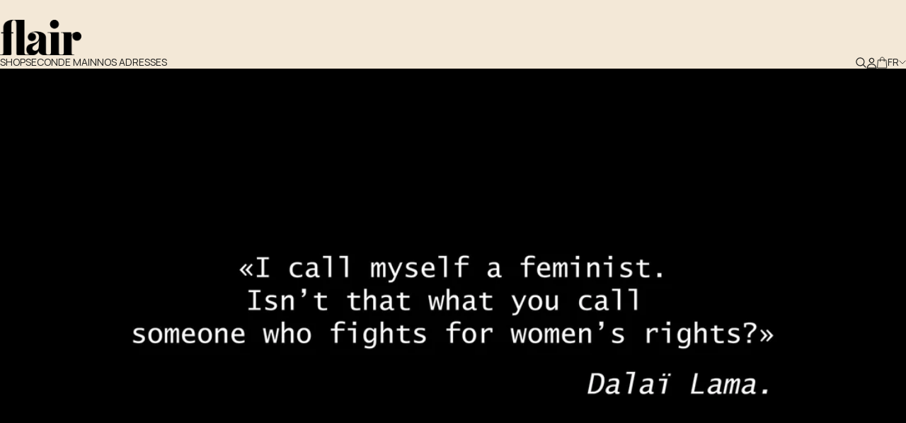

--- FILE ---
content_type: text/html; charset=utf-8
request_url: https://www.flairbodysuits.com/blogs/news/vendredi-8-mars-2019-donner-plutot-que-depenser
body_size: 53394
content:
<!doctype html>
<html class="no-js" lang="fr">
    <head>
        <meta charset="utf-8">
        <meta http-equiv="X-UA-Compatible" content="IE=edge">
        <meta name="viewport" content="width=device-width,initial-scale=1">
        <meta name="theme-color" content="">

        


<script async crossorigin fetchpriority="high" src="/cdn/shopifycloud/importmap-polyfill/es-modules-shim.2.4.0.js"></script>
<script type="importmap">
    {
        "imports": {
            "@splidejs/splide": "https://ga.jspm.io/npm:@splidejs/splide@4.1.4/dist/js/splide.esm.js"
        }
    }
</script>
<script async src="https://ga.jspm.io/npm:es-module-shims@1.8.3/dist/es-module-shims.js" crossorigin="anonymous"></script>


        
            <link rel="canonical" href="https://www.flairbodysuits.com/blogs/news/vendredi-8-mars-2019-donner-plutot-que-depenser">
        

        <link rel="preconnect" href="https://cdn.shopify.com" crossorigin><link rel="icon" type="image/png" href="//www.flairbodysuits.com/cdn/shop/files/favicon_flair.svg?crop=center&height=32&v=1739284156&width=32"><link rel="preconnect" href="https://fonts.shopifycdn.com" crossorigin><title>
            Vendredi 8 mars 2019. Donner plutôt que dépenser.

        </title>

        
            <meta name="description" content="Pour commencer, ce n&#39;est pas la journée de la femme mais bel et bien la journée internationale des droits des femmes. La nuance a son importance... Aujourd&#39;hui, j&#39;ai donc envie d&#39;en profiter pour mettre en lumière et remercier la bande de super nanas qui m&#39;entoure et qui fait que Flair et moi en sommes là ❤️ MA GARDE R">
        

        

<meta property="og:site_name" content="Flair">
<meta property="og:url" content="https://www.flairbodysuits.com/blogs/news/vendredi-8-mars-2019-donner-plutot-que-depenser">
<meta property="og:title" content="Vendredi 8 mars 2019. Donner plutôt que dépenser.">
<meta property="og:type" content="article">
<meta property="og:description" content="Pour commencer, ce n&#39;est pas la journée de la femme mais bel et bien la journée internationale des droits des femmes. La nuance a son importance... Aujourd&#39;hui, j&#39;ai donc envie d&#39;en profiter pour mettre en lumière et remercier la bande de super nanas qui m&#39;entoure et qui fait que Flair et moi en sommes là ❤️ MA GARDE R"><meta property="og:image" content="http://www.flairbodysuits.com/cdn/shop/articles/Flair-body-bodysuit-made-in-france-citation-femme-feministe-dalai-lama_1.jpg?v=1563353514">
    <meta property="og:image:secure_url" content="https://www.flairbodysuits.com/cdn/shop/articles/Flair-body-bodysuit-made-in-france-citation-femme-feministe-dalai-lama_1.jpg?v=1563353514">
    <meta property="og:image:width" content="3278">
    <meta property="og:image:height" content="2187"><meta name="twitter:card" content="summary_large_image">
<meta name="twitter:title" content="Vendredi 8 mars 2019. Donner plutôt que dépenser.">
<meta name="twitter:description" content="Pour commencer, ce n&#39;est pas la journée de la femme mais bel et bien la journée internationale des droits des femmes. La nuance a son importance... Aujourd&#39;hui, j&#39;ai donc envie d&#39;en profiter pour mettre en lumière et remercier la bande de super nanas qui m&#39;entoure et qui fait que Flair et moi en sommes là ❤️ MA GARDE R">

		
		<script src="//www.flairbodysuits.com/cdn/shop/t/233/assets/global.js?v=97754102095098519731762423287" defer="defer"></script>

        <script>window.performance && window.performance.mark && window.performance.mark('shopify.content_for_header.start');</script><meta name="google-site-verification" content="bAefpJGAIdxU_Y-7qRni7c8fsNW8NV8toCvZWEFDgw4">
<meta name="google-site-verification" content="S-vcybEoaRxdL5YlQSPFNF3ByKFCbVjH3ZjtO9R8zcc">
<meta id="shopify-digital-wallet" name="shopify-digital-wallet" content="/25126178/digital_wallets/dialog">
<meta name="shopify-checkout-api-token" content="edffb78db8460ff649e156d0b5d0fe61">
<meta id="in-context-paypal-metadata" data-shop-id="25126178" data-venmo-supported="false" data-environment="production" data-locale="fr_FR" data-paypal-v4="true" data-currency="EUR">
<link rel="alternate" type="application/atom+xml" title="Feed" href="/blogs/news.atom" />
<link rel="alternate" hreflang="x-default" href="https://www.flairbodysuits.com/blogs/news/vendredi-8-mars-2019-donner-plutot-que-depenser">
<link rel="alternate" hreflang="fr" href="https://www.flairbodysuits.com/blogs/news/vendredi-8-mars-2019-donner-plutot-que-depenser">
<link rel="alternate" hreflang="en" href="https://www.flairbodysuits.com/en/blogs/news/vendredi-8-mars-2019-donner-plutot-que-depenser">
<link rel="alternate" hreflang="en-AC" href="https://www.flairbodysuits.com/en-int/blogs/news/vendredi-8-mars-2019-donner-plutot-que-depenser">
<link rel="alternate" hreflang="fr-AC" href="https://www.flairbodysuits.com/fr-int/blogs/news/vendredi-8-mars-2019-donner-plutot-que-depenser">
<link rel="alternate" hreflang="en-AD" href="https://www.flairbodysuits.com/en-int/blogs/news/vendredi-8-mars-2019-donner-plutot-que-depenser">
<link rel="alternate" hreflang="fr-AD" href="https://www.flairbodysuits.com/fr-int/blogs/news/vendredi-8-mars-2019-donner-plutot-que-depenser">
<link rel="alternate" hreflang="en-AE" href="https://www.flairbodysuits.com/en-int/blogs/news/vendredi-8-mars-2019-donner-plutot-que-depenser">
<link rel="alternate" hreflang="fr-AE" href="https://www.flairbodysuits.com/fr-int/blogs/news/vendredi-8-mars-2019-donner-plutot-que-depenser">
<link rel="alternate" hreflang="en-AF" href="https://www.flairbodysuits.com/en-int/blogs/news/vendredi-8-mars-2019-donner-plutot-que-depenser">
<link rel="alternate" hreflang="fr-AF" href="https://www.flairbodysuits.com/fr-int/blogs/news/vendredi-8-mars-2019-donner-plutot-que-depenser">
<link rel="alternate" hreflang="en-AG" href="https://www.flairbodysuits.com/en-int/blogs/news/vendredi-8-mars-2019-donner-plutot-que-depenser">
<link rel="alternate" hreflang="fr-AG" href="https://www.flairbodysuits.com/fr-int/blogs/news/vendredi-8-mars-2019-donner-plutot-que-depenser">
<link rel="alternate" hreflang="en-AI" href="https://www.flairbodysuits.com/en-int/blogs/news/vendredi-8-mars-2019-donner-plutot-que-depenser">
<link rel="alternate" hreflang="fr-AI" href="https://www.flairbodysuits.com/fr-int/blogs/news/vendredi-8-mars-2019-donner-plutot-que-depenser">
<link rel="alternate" hreflang="en-AL" href="https://www.flairbodysuits.com/en-int/blogs/news/vendredi-8-mars-2019-donner-plutot-que-depenser">
<link rel="alternate" hreflang="fr-AL" href="https://www.flairbodysuits.com/fr-int/blogs/news/vendredi-8-mars-2019-donner-plutot-que-depenser">
<link rel="alternate" hreflang="en-AM" href="https://www.flairbodysuits.com/en-int/blogs/news/vendredi-8-mars-2019-donner-plutot-que-depenser">
<link rel="alternate" hreflang="fr-AM" href="https://www.flairbodysuits.com/fr-int/blogs/news/vendredi-8-mars-2019-donner-plutot-que-depenser">
<link rel="alternate" hreflang="en-AO" href="https://www.flairbodysuits.com/en-int/blogs/news/vendredi-8-mars-2019-donner-plutot-que-depenser">
<link rel="alternate" hreflang="fr-AO" href="https://www.flairbodysuits.com/fr-int/blogs/news/vendredi-8-mars-2019-donner-plutot-que-depenser">
<link rel="alternate" hreflang="en-AR" href="https://www.flairbodysuits.com/en-int/blogs/news/vendredi-8-mars-2019-donner-plutot-que-depenser">
<link rel="alternate" hreflang="fr-AR" href="https://www.flairbodysuits.com/fr-int/blogs/news/vendredi-8-mars-2019-donner-plutot-que-depenser">
<link rel="alternate" hreflang="en-AU" href="https://www.flairbodysuits.com/en-int/blogs/news/vendredi-8-mars-2019-donner-plutot-que-depenser">
<link rel="alternate" hreflang="fr-AU" href="https://www.flairbodysuits.com/fr-int/blogs/news/vendredi-8-mars-2019-donner-plutot-que-depenser">
<link rel="alternate" hreflang="en-AW" href="https://www.flairbodysuits.com/en-int/blogs/news/vendredi-8-mars-2019-donner-plutot-que-depenser">
<link rel="alternate" hreflang="fr-AW" href="https://www.flairbodysuits.com/fr-int/blogs/news/vendredi-8-mars-2019-donner-plutot-que-depenser">
<link rel="alternate" hreflang="en-AX" href="https://www.flairbodysuits.com/en-int/blogs/news/vendredi-8-mars-2019-donner-plutot-que-depenser">
<link rel="alternate" hreflang="fr-AX" href="https://www.flairbodysuits.com/fr-int/blogs/news/vendredi-8-mars-2019-donner-plutot-que-depenser">
<link rel="alternate" hreflang="en-AZ" href="https://www.flairbodysuits.com/en-int/blogs/news/vendredi-8-mars-2019-donner-plutot-que-depenser">
<link rel="alternate" hreflang="fr-AZ" href="https://www.flairbodysuits.com/fr-int/blogs/news/vendredi-8-mars-2019-donner-plutot-que-depenser">
<link rel="alternate" hreflang="en-BA" href="https://www.flairbodysuits.com/en-int/blogs/news/vendredi-8-mars-2019-donner-plutot-que-depenser">
<link rel="alternate" hreflang="fr-BA" href="https://www.flairbodysuits.com/fr-int/blogs/news/vendredi-8-mars-2019-donner-plutot-que-depenser">
<link rel="alternate" hreflang="en-BB" href="https://www.flairbodysuits.com/en-int/blogs/news/vendredi-8-mars-2019-donner-plutot-que-depenser">
<link rel="alternate" hreflang="fr-BB" href="https://www.flairbodysuits.com/fr-int/blogs/news/vendredi-8-mars-2019-donner-plutot-que-depenser">
<link rel="alternate" hreflang="en-BD" href="https://www.flairbodysuits.com/en-int/blogs/news/vendredi-8-mars-2019-donner-plutot-que-depenser">
<link rel="alternate" hreflang="fr-BD" href="https://www.flairbodysuits.com/fr-int/blogs/news/vendredi-8-mars-2019-donner-plutot-que-depenser">
<link rel="alternate" hreflang="en-BF" href="https://www.flairbodysuits.com/en-int/blogs/news/vendredi-8-mars-2019-donner-plutot-que-depenser">
<link rel="alternate" hreflang="fr-BF" href="https://www.flairbodysuits.com/fr-int/blogs/news/vendredi-8-mars-2019-donner-plutot-que-depenser">
<link rel="alternate" hreflang="en-BH" href="https://www.flairbodysuits.com/en-int/blogs/news/vendredi-8-mars-2019-donner-plutot-que-depenser">
<link rel="alternate" hreflang="fr-BH" href="https://www.flairbodysuits.com/fr-int/blogs/news/vendredi-8-mars-2019-donner-plutot-que-depenser">
<link rel="alternate" hreflang="en-BI" href="https://www.flairbodysuits.com/en-int/blogs/news/vendredi-8-mars-2019-donner-plutot-que-depenser">
<link rel="alternate" hreflang="fr-BI" href="https://www.flairbodysuits.com/fr-int/blogs/news/vendredi-8-mars-2019-donner-plutot-que-depenser">
<link rel="alternate" hreflang="en-BJ" href="https://www.flairbodysuits.com/en-int/blogs/news/vendredi-8-mars-2019-donner-plutot-que-depenser">
<link rel="alternate" hreflang="fr-BJ" href="https://www.flairbodysuits.com/fr-int/blogs/news/vendredi-8-mars-2019-donner-plutot-que-depenser">
<link rel="alternate" hreflang="en-BL" href="https://www.flairbodysuits.com/en-int/blogs/news/vendredi-8-mars-2019-donner-plutot-que-depenser">
<link rel="alternate" hreflang="fr-BL" href="https://www.flairbodysuits.com/fr-int/blogs/news/vendredi-8-mars-2019-donner-plutot-que-depenser">
<link rel="alternate" hreflang="en-BM" href="https://www.flairbodysuits.com/en-int/blogs/news/vendredi-8-mars-2019-donner-plutot-que-depenser">
<link rel="alternate" hreflang="fr-BM" href="https://www.flairbodysuits.com/fr-int/blogs/news/vendredi-8-mars-2019-donner-plutot-que-depenser">
<link rel="alternate" hreflang="en-BN" href="https://www.flairbodysuits.com/en-int/blogs/news/vendredi-8-mars-2019-donner-plutot-que-depenser">
<link rel="alternate" hreflang="fr-BN" href="https://www.flairbodysuits.com/fr-int/blogs/news/vendredi-8-mars-2019-donner-plutot-que-depenser">
<link rel="alternate" hreflang="en-BO" href="https://www.flairbodysuits.com/en-int/blogs/news/vendredi-8-mars-2019-donner-plutot-que-depenser">
<link rel="alternate" hreflang="fr-BO" href="https://www.flairbodysuits.com/fr-int/blogs/news/vendredi-8-mars-2019-donner-plutot-que-depenser">
<link rel="alternate" hreflang="en-BQ" href="https://www.flairbodysuits.com/en-int/blogs/news/vendredi-8-mars-2019-donner-plutot-que-depenser">
<link rel="alternate" hreflang="fr-BQ" href="https://www.flairbodysuits.com/fr-int/blogs/news/vendredi-8-mars-2019-donner-plutot-que-depenser">
<link rel="alternate" hreflang="en-BR" href="https://www.flairbodysuits.com/en-int/blogs/news/vendredi-8-mars-2019-donner-plutot-que-depenser">
<link rel="alternate" hreflang="fr-BR" href="https://www.flairbodysuits.com/fr-int/blogs/news/vendredi-8-mars-2019-donner-plutot-que-depenser">
<link rel="alternate" hreflang="en-BS" href="https://www.flairbodysuits.com/en-int/blogs/news/vendredi-8-mars-2019-donner-plutot-que-depenser">
<link rel="alternate" hreflang="fr-BS" href="https://www.flairbodysuits.com/fr-int/blogs/news/vendredi-8-mars-2019-donner-plutot-que-depenser">
<link rel="alternate" hreflang="en-BT" href="https://www.flairbodysuits.com/en-int/blogs/news/vendredi-8-mars-2019-donner-plutot-que-depenser">
<link rel="alternate" hreflang="fr-BT" href="https://www.flairbodysuits.com/fr-int/blogs/news/vendredi-8-mars-2019-donner-plutot-que-depenser">
<link rel="alternate" hreflang="en-BW" href="https://www.flairbodysuits.com/en-int/blogs/news/vendredi-8-mars-2019-donner-plutot-que-depenser">
<link rel="alternate" hreflang="fr-BW" href="https://www.flairbodysuits.com/fr-int/blogs/news/vendredi-8-mars-2019-donner-plutot-que-depenser">
<link rel="alternate" hreflang="en-BY" href="https://www.flairbodysuits.com/en-int/blogs/news/vendredi-8-mars-2019-donner-plutot-que-depenser">
<link rel="alternate" hreflang="fr-BY" href="https://www.flairbodysuits.com/fr-int/blogs/news/vendredi-8-mars-2019-donner-plutot-que-depenser">
<link rel="alternate" hreflang="en-BZ" href="https://www.flairbodysuits.com/en-int/blogs/news/vendredi-8-mars-2019-donner-plutot-que-depenser">
<link rel="alternate" hreflang="fr-BZ" href="https://www.flairbodysuits.com/fr-int/blogs/news/vendredi-8-mars-2019-donner-plutot-que-depenser">
<link rel="alternate" hreflang="en-CA" href="https://www.flairbodysuits.com/en-int/blogs/news/vendredi-8-mars-2019-donner-plutot-que-depenser">
<link rel="alternate" hreflang="fr-CA" href="https://www.flairbodysuits.com/fr-int/blogs/news/vendredi-8-mars-2019-donner-plutot-que-depenser">
<link rel="alternate" hreflang="en-CC" href="https://www.flairbodysuits.com/en-int/blogs/news/vendredi-8-mars-2019-donner-plutot-que-depenser">
<link rel="alternate" hreflang="fr-CC" href="https://www.flairbodysuits.com/fr-int/blogs/news/vendredi-8-mars-2019-donner-plutot-que-depenser">
<link rel="alternate" hreflang="en-CD" href="https://www.flairbodysuits.com/en-int/blogs/news/vendredi-8-mars-2019-donner-plutot-que-depenser">
<link rel="alternate" hreflang="fr-CD" href="https://www.flairbodysuits.com/fr-int/blogs/news/vendredi-8-mars-2019-donner-plutot-que-depenser">
<link rel="alternate" hreflang="en-CF" href="https://www.flairbodysuits.com/en-int/blogs/news/vendredi-8-mars-2019-donner-plutot-que-depenser">
<link rel="alternate" hreflang="fr-CF" href="https://www.flairbodysuits.com/fr-int/blogs/news/vendredi-8-mars-2019-donner-plutot-que-depenser">
<link rel="alternate" hreflang="en-CG" href="https://www.flairbodysuits.com/en-int/blogs/news/vendredi-8-mars-2019-donner-plutot-que-depenser">
<link rel="alternate" hreflang="fr-CG" href="https://www.flairbodysuits.com/fr-int/blogs/news/vendredi-8-mars-2019-donner-plutot-que-depenser">
<link rel="alternate" hreflang="en-CI" href="https://www.flairbodysuits.com/en-int/blogs/news/vendredi-8-mars-2019-donner-plutot-que-depenser">
<link rel="alternate" hreflang="fr-CI" href="https://www.flairbodysuits.com/fr-int/blogs/news/vendredi-8-mars-2019-donner-plutot-que-depenser">
<link rel="alternate" hreflang="en-CK" href="https://www.flairbodysuits.com/en-int/blogs/news/vendredi-8-mars-2019-donner-plutot-que-depenser">
<link rel="alternate" hreflang="fr-CK" href="https://www.flairbodysuits.com/fr-int/blogs/news/vendredi-8-mars-2019-donner-plutot-que-depenser">
<link rel="alternate" hreflang="en-CL" href="https://www.flairbodysuits.com/en-int/blogs/news/vendredi-8-mars-2019-donner-plutot-que-depenser">
<link rel="alternate" hreflang="fr-CL" href="https://www.flairbodysuits.com/fr-int/blogs/news/vendredi-8-mars-2019-donner-plutot-que-depenser">
<link rel="alternate" hreflang="en-CM" href="https://www.flairbodysuits.com/en-int/blogs/news/vendredi-8-mars-2019-donner-plutot-que-depenser">
<link rel="alternate" hreflang="fr-CM" href="https://www.flairbodysuits.com/fr-int/blogs/news/vendredi-8-mars-2019-donner-plutot-que-depenser">
<link rel="alternate" hreflang="en-CN" href="https://www.flairbodysuits.com/en-int/blogs/news/vendredi-8-mars-2019-donner-plutot-que-depenser">
<link rel="alternate" hreflang="fr-CN" href="https://www.flairbodysuits.com/fr-int/blogs/news/vendredi-8-mars-2019-donner-plutot-que-depenser">
<link rel="alternate" hreflang="en-CO" href="https://www.flairbodysuits.com/en-int/blogs/news/vendredi-8-mars-2019-donner-plutot-que-depenser">
<link rel="alternate" hreflang="fr-CO" href="https://www.flairbodysuits.com/fr-int/blogs/news/vendredi-8-mars-2019-donner-plutot-que-depenser">
<link rel="alternate" hreflang="en-CR" href="https://www.flairbodysuits.com/en-int/blogs/news/vendredi-8-mars-2019-donner-plutot-que-depenser">
<link rel="alternate" hreflang="fr-CR" href="https://www.flairbodysuits.com/fr-int/blogs/news/vendredi-8-mars-2019-donner-plutot-que-depenser">
<link rel="alternate" hreflang="en-CV" href="https://www.flairbodysuits.com/en-int/blogs/news/vendredi-8-mars-2019-donner-plutot-que-depenser">
<link rel="alternate" hreflang="fr-CV" href="https://www.flairbodysuits.com/fr-int/blogs/news/vendredi-8-mars-2019-donner-plutot-que-depenser">
<link rel="alternate" hreflang="en-CW" href="https://www.flairbodysuits.com/en-int/blogs/news/vendredi-8-mars-2019-donner-plutot-que-depenser">
<link rel="alternate" hreflang="fr-CW" href="https://www.flairbodysuits.com/fr-int/blogs/news/vendredi-8-mars-2019-donner-plutot-que-depenser">
<link rel="alternate" hreflang="en-CX" href="https://www.flairbodysuits.com/en-int/blogs/news/vendredi-8-mars-2019-donner-plutot-que-depenser">
<link rel="alternate" hreflang="fr-CX" href="https://www.flairbodysuits.com/fr-int/blogs/news/vendredi-8-mars-2019-donner-plutot-que-depenser">
<link rel="alternate" hreflang="en-DJ" href="https://www.flairbodysuits.com/en-int/blogs/news/vendredi-8-mars-2019-donner-plutot-que-depenser">
<link rel="alternate" hreflang="fr-DJ" href="https://www.flairbodysuits.com/fr-int/blogs/news/vendredi-8-mars-2019-donner-plutot-que-depenser">
<link rel="alternate" hreflang="en-DM" href="https://www.flairbodysuits.com/en-int/blogs/news/vendredi-8-mars-2019-donner-plutot-que-depenser">
<link rel="alternate" hreflang="fr-DM" href="https://www.flairbodysuits.com/fr-int/blogs/news/vendredi-8-mars-2019-donner-plutot-que-depenser">
<link rel="alternate" hreflang="en-DO" href="https://www.flairbodysuits.com/en-int/blogs/news/vendredi-8-mars-2019-donner-plutot-que-depenser">
<link rel="alternate" hreflang="fr-DO" href="https://www.flairbodysuits.com/fr-int/blogs/news/vendredi-8-mars-2019-donner-plutot-que-depenser">
<link rel="alternate" hreflang="en-DZ" href="https://www.flairbodysuits.com/en-int/blogs/news/vendredi-8-mars-2019-donner-plutot-que-depenser">
<link rel="alternate" hreflang="fr-DZ" href="https://www.flairbodysuits.com/fr-int/blogs/news/vendredi-8-mars-2019-donner-plutot-que-depenser">
<link rel="alternate" hreflang="en-EC" href="https://www.flairbodysuits.com/en-int/blogs/news/vendredi-8-mars-2019-donner-plutot-que-depenser">
<link rel="alternate" hreflang="fr-EC" href="https://www.flairbodysuits.com/fr-int/blogs/news/vendredi-8-mars-2019-donner-plutot-que-depenser">
<link rel="alternate" hreflang="en-EG" href="https://www.flairbodysuits.com/en-int/blogs/news/vendredi-8-mars-2019-donner-plutot-que-depenser">
<link rel="alternate" hreflang="fr-EG" href="https://www.flairbodysuits.com/fr-int/blogs/news/vendredi-8-mars-2019-donner-plutot-que-depenser">
<link rel="alternate" hreflang="en-EH" href="https://www.flairbodysuits.com/en-int/blogs/news/vendredi-8-mars-2019-donner-plutot-que-depenser">
<link rel="alternate" hreflang="fr-EH" href="https://www.flairbodysuits.com/fr-int/blogs/news/vendredi-8-mars-2019-donner-plutot-que-depenser">
<link rel="alternate" hreflang="en-ER" href="https://www.flairbodysuits.com/en-int/blogs/news/vendredi-8-mars-2019-donner-plutot-que-depenser">
<link rel="alternate" hreflang="fr-ER" href="https://www.flairbodysuits.com/fr-int/blogs/news/vendredi-8-mars-2019-donner-plutot-que-depenser">
<link rel="alternate" hreflang="en-ET" href="https://www.flairbodysuits.com/en-int/blogs/news/vendredi-8-mars-2019-donner-plutot-que-depenser">
<link rel="alternate" hreflang="fr-ET" href="https://www.flairbodysuits.com/fr-int/blogs/news/vendredi-8-mars-2019-donner-plutot-que-depenser">
<link rel="alternate" hreflang="en-FJ" href="https://www.flairbodysuits.com/en-int/blogs/news/vendredi-8-mars-2019-donner-plutot-que-depenser">
<link rel="alternate" hreflang="fr-FJ" href="https://www.flairbodysuits.com/fr-int/blogs/news/vendredi-8-mars-2019-donner-plutot-que-depenser">
<link rel="alternate" hreflang="en-FK" href="https://www.flairbodysuits.com/en-int/blogs/news/vendredi-8-mars-2019-donner-plutot-que-depenser">
<link rel="alternate" hreflang="fr-FK" href="https://www.flairbodysuits.com/fr-int/blogs/news/vendredi-8-mars-2019-donner-plutot-que-depenser">
<link rel="alternate" hreflang="en-FO" href="https://www.flairbodysuits.com/en-int/blogs/news/vendredi-8-mars-2019-donner-plutot-que-depenser">
<link rel="alternate" hreflang="fr-FO" href="https://www.flairbodysuits.com/fr-int/blogs/news/vendredi-8-mars-2019-donner-plutot-que-depenser">
<link rel="alternate" hreflang="en-GA" href="https://www.flairbodysuits.com/en-int/blogs/news/vendredi-8-mars-2019-donner-plutot-que-depenser">
<link rel="alternate" hreflang="fr-GA" href="https://www.flairbodysuits.com/fr-int/blogs/news/vendredi-8-mars-2019-donner-plutot-que-depenser">
<link rel="alternate" hreflang="en-GB" href="https://www.flairbodysuits.com/en-int/blogs/news/vendredi-8-mars-2019-donner-plutot-que-depenser">
<link rel="alternate" hreflang="fr-GB" href="https://www.flairbodysuits.com/fr-int/blogs/news/vendredi-8-mars-2019-donner-plutot-que-depenser">
<link rel="alternate" hreflang="en-GD" href="https://www.flairbodysuits.com/en-int/blogs/news/vendredi-8-mars-2019-donner-plutot-que-depenser">
<link rel="alternate" hreflang="fr-GD" href="https://www.flairbodysuits.com/fr-int/blogs/news/vendredi-8-mars-2019-donner-plutot-que-depenser">
<link rel="alternate" hreflang="en-GE" href="https://www.flairbodysuits.com/en-int/blogs/news/vendredi-8-mars-2019-donner-plutot-que-depenser">
<link rel="alternate" hreflang="fr-GE" href="https://www.flairbodysuits.com/fr-int/blogs/news/vendredi-8-mars-2019-donner-plutot-que-depenser">
<link rel="alternate" hreflang="en-GF" href="https://www.flairbodysuits.com/en-int/blogs/news/vendredi-8-mars-2019-donner-plutot-que-depenser">
<link rel="alternate" hreflang="fr-GF" href="https://www.flairbodysuits.com/fr-int/blogs/news/vendredi-8-mars-2019-donner-plutot-que-depenser">
<link rel="alternate" hreflang="en-GG" href="https://www.flairbodysuits.com/en-int/blogs/news/vendredi-8-mars-2019-donner-plutot-que-depenser">
<link rel="alternate" hreflang="fr-GG" href="https://www.flairbodysuits.com/fr-int/blogs/news/vendredi-8-mars-2019-donner-plutot-que-depenser">
<link rel="alternate" hreflang="en-GH" href="https://www.flairbodysuits.com/en-int/blogs/news/vendredi-8-mars-2019-donner-plutot-que-depenser">
<link rel="alternate" hreflang="fr-GH" href="https://www.flairbodysuits.com/fr-int/blogs/news/vendredi-8-mars-2019-donner-plutot-que-depenser">
<link rel="alternate" hreflang="en-GI" href="https://www.flairbodysuits.com/en-int/blogs/news/vendredi-8-mars-2019-donner-plutot-que-depenser">
<link rel="alternate" hreflang="fr-GI" href="https://www.flairbodysuits.com/fr-int/blogs/news/vendredi-8-mars-2019-donner-plutot-que-depenser">
<link rel="alternate" hreflang="en-GL" href="https://www.flairbodysuits.com/en-int/blogs/news/vendredi-8-mars-2019-donner-plutot-que-depenser">
<link rel="alternate" hreflang="fr-GL" href="https://www.flairbodysuits.com/fr-int/blogs/news/vendredi-8-mars-2019-donner-plutot-que-depenser">
<link rel="alternate" hreflang="en-GM" href="https://www.flairbodysuits.com/en-int/blogs/news/vendredi-8-mars-2019-donner-plutot-que-depenser">
<link rel="alternate" hreflang="fr-GM" href="https://www.flairbodysuits.com/fr-int/blogs/news/vendredi-8-mars-2019-donner-plutot-que-depenser">
<link rel="alternate" hreflang="en-GN" href="https://www.flairbodysuits.com/en-int/blogs/news/vendredi-8-mars-2019-donner-plutot-que-depenser">
<link rel="alternate" hreflang="fr-GN" href="https://www.flairbodysuits.com/fr-int/blogs/news/vendredi-8-mars-2019-donner-plutot-que-depenser">
<link rel="alternate" hreflang="en-GP" href="https://www.flairbodysuits.com/en-int/blogs/news/vendredi-8-mars-2019-donner-plutot-que-depenser">
<link rel="alternate" hreflang="fr-GP" href="https://www.flairbodysuits.com/fr-int/blogs/news/vendredi-8-mars-2019-donner-plutot-que-depenser">
<link rel="alternate" hreflang="en-GQ" href="https://www.flairbodysuits.com/en-int/blogs/news/vendredi-8-mars-2019-donner-plutot-que-depenser">
<link rel="alternate" hreflang="fr-GQ" href="https://www.flairbodysuits.com/fr-int/blogs/news/vendredi-8-mars-2019-donner-plutot-que-depenser">
<link rel="alternate" hreflang="en-GS" href="https://www.flairbodysuits.com/en-int/blogs/news/vendredi-8-mars-2019-donner-plutot-que-depenser">
<link rel="alternate" hreflang="fr-GS" href="https://www.flairbodysuits.com/fr-int/blogs/news/vendredi-8-mars-2019-donner-plutot-que-depenser">
<link rel="alternate" hreflang="en-GT" href="https://www.flairbodysuits.com/en-int/blogs/news/vendredi-8-mars-2019-donner-plutot-que-depenser">
<link rel="alternate" hreflang="fr-GT" href="https://www.flairbodysuits.com/fr-int/blogs/news/vendredi-8-mars-2019-donner-plutot-que-depenser">
<link rel="alternate" hreflang="en-GW" href="https://www.flairbodysuits.com/en-int/blogs/news/vendredi-8-mars-2019-donner-plutot-que-depenser">
<link rel="alternate" hreflang="fr-GW" href="https://www.flairbodysuits.com/fr-int/blogs/news/vendredi-8-mars-2019-donner-plutot-que-depenser">
<link rel="alternate" hreflang="en-GY" href="https://www.flairbodysuits.com/en-int/blogs/news/vendredi-8-mars-2019-donner-plutot-que-depenser">
<link rel="alternate" hreflang="fr-GY" href="https://www.flairbodysuits.com/fr-int/blogs/news/vendredi-8-mars-2019-donner-plutot-que-depenser">
<link rel="alternate" hreflang="en-HK" href="https://www.flairbodysuits.com/en-int/blogs/news/vendredi-8-mars-2019-donner-plutot-que-depenser">
<link rel="alternate" hreflang="fr-HK" href="https://www.flairbodysuits.com/fr-int/blogs/news/vendredi-8-mars-2019-donner-plutot-que-depenser">
<link rel="alternate" hreflang="en-HN" href="https://www.flairbodysuits.com/en-int/blogs/news/vendredi-8-mars-2019-donner-plutot-que-depenser">
<link rel="alternate" hreflang="fr-HN" href="https://www.flairbodysuits.com/fr-int/blogs/news/vendredi-8-mars-2019-donner-plutot-que-depenser">
<link rel="alternate" hreflang="en-HT" href="https://www.flairbodysuits.com/en-int/blogs/news/vendredi-8-mars-2019-donner-plutot-que-depenser">
<link rel="alternate" hreflang="fr-HT" href="https://www.flairbodysuits.com/fr-int/blogs/news/vendredi-8-mars-2019-donner-plutot-que-depenser">
<link rel="alternate" hreflang="en-ID" href="https://www.flairbodysuits.com/en-int/blogs/news/vendredi-8-mars-2019-donner-plutot-que-depenser">
<link rel="alternate" hreflang="fr-ID" href="https://www.flairbodysuits.com/fr-int/blogs/news/vendredi-8-mars-2019-donner-plutot-que-depenser">
<link rel="alternate" hreflang="en-IL" href="https://www.flairbodysuits.com/en-int/blogs/news/vendredi-8-mars-2019-donner-plutot-que-depenser">
<link rel="alternate" hreflang="fr-IL" href="https://www.flairbodysuits.com/fr-int/blogs/news/vendredi-8-mars-2019-donner-plutot-que-depenser">
<link rel="alternate" hreflang="en-IM" href="https://www.flairbodysuits.com/en-int/blogs/news/vendredi-8-mars-2019-donner-plutot-que-depenser">
<link rel="alternate" hreflang="fr-IM" href="https://www.flairbodysuits.com/fr-int/blogs/news/vendredi-8-mars-2019-donner-plutot-que-depenser">
<link rel="alternate" hreflang="en-IN" href="https://www.flairbodysuits.com/en-int/blogs/news/vendredi-8-mars-2019-donner-plutot-que-depenser">
<link rel="alternate" hreflang="fr-IN" href="https://www.flairbodysuits.com/fr-int/blogs/news/vendredi-8-mars-2019-donner-plutot-que-depenser">
<link rel="alternate" hreflang="en-IO" href="https://www.flairbodysuits.com/en-int/blogs/news/vendredi-8-mars-2019-donner-plutot-que-depenser">
<link rel="alternate" hreflang="fr-IO" href="https://www.flairbodysuits.com/fr-int/blogs/news/vendredi-8-mars-2019-donner-plutot-que-depenser">
<link rel="alternate" hreflang="en-IQ" href="https://www.flairbodysuits.com/en-int/blogs/news/vendredi-8-mars-2019-donner-plutot-que-depenser">
<link rel="alternate" hreflang="fr-IQ" href="https://www.flairbodysuits.com/fr-int/blogs/news/vendredi-8-mars-2019-donner-plutot-que-depenser">
<link rel="alternate" hreflang="en-IS" href="https://www.flairbodysuits.com/en-int/blogs/news/vendredi-8-mars-2019-donner-plutot-que-depenser">
<link rel="alternate" hreflang="fr-IS" href="https://www.flairbodysuits.com/fr-int/blogs/news/vendredi-8-mars-2019-donner-plutot-que-depenser">
<link rel="alternate" hreflang="en-JE" href="https://www.flairbodysuits.com/en-int/blogs/news/vendredi-8-mars-2019-donner-plutot-que-depenser">
<link rel="alternate" hreflang="fr-JE" href="https://www.flairbodysuits.com/fr-int/blogs/news/vendredi-8-mars-2019-donner-plutot-que-depenser">
<link rel="alternate" hreflang="en-JM" href="https://www.flairbodysuits.com/en-int/blogs/news/vendredi-8-mars-2019-donner-plutot-que-depenser">
<link rel="alternate" hreflang="fr-JM" href="https://www.flairbodysuits.com/fr-int/blogs/news/vendredi-8-mars-2019-donner-plutot-que-depenser">
<link rel="alternate" hreflang="en-JO" href="https://www.flairbodysuits.com/en-int/blogs/news/vendredi-8-mars-2019-donner-plutot-que-depenser">
<link rel="alternate" hreflang="fr-JO" href="https://www.flairbodysuits.com/fr-int/blogs/news/vendredi-8-mars-2019-donner-plutot-que-depenser">
<link rel="alternate" hreflang="en-JP" href="https://www.flairbodysuits.com/en-int/blogs/news/vendredi-8-mars-2019-donner-plutot-que-depenser">
<link rel="alternate" hreflang="fr-JP" href="https://www.flairbodysuits.com/fr-int/blogs/news/vendredi-8-mars-2019-donner-plutot-que-depenser">
<link rel="alternate" hreflang="en-KE" href="https://www.flairbodysuits.com/en-int/blogs/news/vendredi-8-mars-2019-donner-plutot-que-depenser">
<link rel="alternate" hreflang="fr-KE" href="https://www.flairbodysuits.com/fr-int/blogs/news/vendredi-8-mars-2019-donner-plutot-que-depenser">
<link rel="alternate" hreflang="en-KG" href="https://www.flairbodysuits.com/en-int/blogs/news/vendredi-8-mars-2019-donner-plutot-que-depenser">
<link rel="alternate" hreflang="fr-KG" href="https://www.flairbodysuits.com/fr-int/blogs/news/vendredi-8-mars-2019-donner-plutot-que-depenser">
<link rel="alternate" hreflang="en-KH" href="https://www.flairbodysuits.com/en-int/blogs/news/vendredi-8-mars-2019-donner-plutot-que-depenser">
<link rel="alternate" hreflang="fr-KH" href="https://www.flairbodysuits.com/fr-int/blogs/news/vendredi-8-mars-2019-donner-plutot-que-depenser">
<link rel="alternate" hreflang="en-KI" href="https://www.flairbodysuits.com/en-int/blogs/news/vendredi-8-mars-2019-donner-plutot-que-depenser">
<link rel="alternate" hreflang="fr-KI" href="https://www.flairbodysuits.com/fr-int/blogs/news/vendredi-8-mars-2019-donner-plutot-que-depenser">
<link rel="alternate" hreflang="en-KM" href="https://www.flairbodysuits.com/en-int/blogs/news/vendredi-8-mars-2019-donner-plutot-que-depenser">
<link rel="alternate" hreflang="fr-KM" href="https://www.flairbodysuits.com/fr-int/blogs/news/vendredi-8-mars-2019-donner-plutot-que-depenser">
<link rel="alternate" hreflang="en-KN" href="https://www.flairbodysuits.com/en-int/blogs/news/vendredi-8-mars-2019-donner-plutot-que-depenser">
<link rel="alternate" hreflang="fr-KN" href="https://www.flairbodysuits.com/fr-int/blogs/news/vendredi-8-mars-2019-donner-plutot-que-depenser">
<link rel="alternate" hreflang="en-KR" href="https://www.flairbodysuits.com/en-int/blogs/news/vendredi-8-mars-2019-donner-plutot-que-depenser">
<link rel="alternate" hreflang="fr-KR" href="https://www.flairbodysuits.com/fr-int/blogs/news/vendredi-8-mars-2019-donner-plutot-que-depenser">
<link rel="alternate" hreflang="en-KW" href="https://www.flairbodysuits.com/en-int/blogs/news/vendredi-8-mars-2019-donner-plutot-que-depenser">
<link rel="alternate" hreflang="fr-KW" href="https://www.flairbodysuits.com/fr-int/blogs/news/vendredi-8-mars-2019-donner-plutot-que-depenser">
<link rel="alternate" hreflang="en-KY" href="https://www.flairbodysuits.com/en-int/blogs/news/vendredi-8-mars-2019-donner-plutot-que-depenser">
<link rel="alternate" hreflang="fr-KY" href="https://www.flairbodysuits.com/fr-int/blogs/news/vendredi-8-mars-2019-donner-plutot-que-depenser">
<link rel="alternate" hreflang="en-KZ" href="https://www.flairbodysuits.com/en-int/blogs/news/vendredi-8-mars-2019-donner-plutot-que-depenser">
<link rel="alternate" hreflang="fr-KZ" href="https://www.flairbodysuits.com/fr-int/blogs/news/vendredi-8-mars-2019-donner-plutot-que-depenser">
<link rel="alternate" hreflang="en-LA" href="https://www.flairbodysuits.com/en-int/blogs/news/vendredi-8-mars-2019-donner-plutot-que-depenser">
<link rel="alternate" hreflang="fr-LA" href="https://www.flairbodysuits.com/fr-int/blogs/news/vendredi-8-mars-2019-donner-plutot-que-depenser">
<link rel="alternate" hreflang="en-LB" href="https://www.flairbodysuits.com/en-int/blogs/news/vendredi-8-mars-2019-donner-plutot-que-depenser">
<link rel="alternate" hreflang="fr-LB" href="https://www.flairbodysuits.com/fr-int/blogs/news/vendredi-8-mars-2019-donner-plutot-que-depenser">
<link rel="alternate" hreflang="en-LC" href="https://www.flairbodysuits.com/en-int/blogs/news/vendredi-8-mars-2019-donner-plutot-que-depenser">
<link rel="alternate" hreflang="fr-LC" href="https://www.flairbodysuits.com/fr-int/blogs/news/vendredi-8-mars-2019-donner-plutot-que-depenser">
<link rel="alternate" hreflang="en-LI" href="https://www.flairbodysuits.com/en-int/blogs/news/vendredi-8-mars-2019-donner-plutot-que-depenser">
<link rel="alternate" hreflang="fr-LI" href="https://www.flairbodysuits.com/fr-int/blogs/news/vendredi-8-mars-2019-donner-plutot-que-depenser">
<link rel="alternate" hreflang="en-LK" href="https://www.flairbodysuits.com/en-int/blogs/news/vendredi-8-mars-2019-donner-plutot-que-depenser">
<link rel="alternate" hreflang="fr-LK" href="https://www.flairbodysuits.com/fr-int/blogs/news/vendredi-8-mars-2019-donner-plutot-que-depenser">
<link rel="alternate" hreflang="en-LR" href="https://www.flairbodysuits.com/en-int/blogs/news/vendredi-8-mars-2019-donner-plutot-que-depenser">
<link rel="alternate" hreflang="fr-LR" href="https://www.flairbodysuits.com/fr-int/blogs/news/vendredi-8-mars-2019-donner-plutot-que-depenser">
<link rel="alternate" hreflang="en-LS" href="https://www.flairbodysuits.com/en-int/blogs/news/vendredi-8-mars-2019-donner-plutot-que-depenser">
<link rel="alternate" hreflang="fr-LS" href="https://www.flairbodysuits.com/fr-int/blogs/news/vendredi-8-mars-2019-donner-plutot-que-depenser">
<link rel="alternate" hreflang="en-LY" href="https://www.flairbodysuits.com/en-int/blogs/news/vendredi-8-mars-2019-donner-plutot-que-depenser">
<link rel="alternate" hreflang="fr-LY" href="https://www.flairbodysuits.com/fr-int/blogs/news/vendredi-8-mars-2019-donner-plutot-que-depenser">
<link rel="alternate" hreflang="en-MA" href="https://www.flairbodysuits.com/en-int/blogs/news/vendredi-8-mars-2019-donner-plutot-que-depenser">
<link rel="alternate" hreflang="fr-MA" href="https://www.flairbodysuits.com/fr-int/blogs/news/vendredi-8-mars-2019-donner-plutot-que-depenser">
<link rel="alternate" hreflang="en-MD" href="https://www.flairbodysuits.com/en-int/blogs/news/vendredi-8-mars-2019-donner-plutot-que-depenser">
<link rel="alternate" hreflang="fr-MD" href="https://www.flairbodysuits.com/fr-int/blogs/news/vendredi-8-mars-2019-donner-plutot-que-depenser">
<link rel="alternate" hreflang="en-ME" href="https://www.flairbodysuits.com/en-int/blogs/news/vendredi-8-mars-2019-donner-plutot-que-depenser">
<link rel="alternate" hreflang="fr-ME" href="https://www.flairbodysuits.com/fr-int/blogs/news/vendredi-8-mars-2019-donner-plutot-que-depenser">
<link rel="alternate" hreflang="en-MF" href="https://www.flairbodysuits.com/en-int/blogs/news/vendredi-8-mars-2019-donner-plutot-que-depenser">
<link rel="alternate" hreflang="fr-MF" href="https://www.flairbodysuits.com/fr-int/blogs/news/vendredi-8-mars-2019-donner-plutot-que-depenser">
<link rel="alternate" hreflang="en-MG" href="https://www.flairbodysuits.com/en-int/blogs/news/vendredi-8-mars-2019-donner-plutot-que-depenser">
<link rel="alternate" hreflang="fr-MG" href="https://www.flairbodysuits.com/fr-int/blogs/news/vendredi-8-mars-2019-donner-plutot-que-depenser">
<link rel="alternate" hreflang="en-MK" href="https://www.flairbodysuits.com/en-int/blogs/news/vendredi-8-mars-2019-donner-plutot-que-depenser">
<link rel="alternate" hreflang="fr-MK" href="https://www.flairbodysuits.com/fr-int/blogs/news/vendredi-8-mars-2019-donner-plutot-que-depenser">
<link rel="alternate" hreflang="en-ML" href="https://www.flairbodysuits.com/en-int/blogs/news/vendredi-8-mars-2019-donner-plutot-que-depenser">
<link rel="alternate" hreflang="fr-ML" href="https://www.flairbodysuits.com/fr-int/blogs/news/vendredi-8-mars-2019-donner-plutot-que-depenser">
<link rel="alternate" hreflang="en-MM" href="https://www.flairbodysuits.com/en-int/blogs/news/vendredi-8-mars-2019-donner-plutot-que-depenser">
<link rel="alternate" hreflang="fr-MM" href="https://www.flairbodysuits.com/fr-int/blogs/news/vendredi-8-mars-2019-donner-plutot-que-depenser">
<link rel="alternate" hreflang="en-MN" href="https://www.flairbodysuits.com/en-int/blogs/news/vendredi-8-mars-2019-donner-plutot-que-depenser">
<link rel="alternate" hreflang="fr-MN" href="https://www.flairbodysuits.com/fr-int/blogs/news/vendredi-8-mars-2019-donner-plutot-que-depenser">
<link rel="alternate" hreflang="en-MO" href="https://www.flairbodysuits.com/en-int/blogs/news/vendredi-8-mars-2019-donner-plutot-que-depenser">
<link rel="alternate" hreflang="fr-MO" href="https://www.flairbodysuits.com/fr-int/blogs/news/vendredi-8-mars-2019-donner-plutot-que-depenser">
<link rel="alternate" hreflang="en-MQ" href="https://www.flairbodysuits.com/en-int/blogs/news/vendredi-8-mars-2019-donner-plutot-que-depenser">
<link rel="alternate" hreflang="fr-MQ" href="https://www.flairbodysuits.com/fr-int/blogs/news/vendredi-8-mars-2019-donner-plutot-que-depenser">
<link rel="alternate" hreflang="en-MR" href="https://www.flairbodysuits.com/en-int/blogs/news/vendredi-8-mars-2019-donner-plutot-que-depenser">
<link rel="alternate" hreflang="fr-MR" href="https://www.flairbodysuits.com/fr-int/blogs/news/vendredi-8-mars-2019-donner-plutot-que-depenser">
<link rel="alternate" hreflang="en-MS" href="https://www.flairbodysuits.com/en-int/blogs/news/vendredi-8-mars-2019-donner-plutot-que-depenser">
<link rel="alternate" hreflang="fr-MS" href="https://www.flairbodysuits.com/fr-int/blogs/news/vendredi-8-mars-2019-donner-plutot-que-depenser">
<link rel="alternate" hreflang="en-MU" href="https://www.flairbodysuits.com/en-int/blogs/news/vendredi-8-mars-2019-donner-plutot-que-depenser">
<link rel="alternate" hreflang="fr-MU" href="https://www.flairbodysuits.com/fr-int/blogs/news/vendredi-8-mars-2019-donner-plutot-que-depenser">
<link rel="alternate" hreflang="en-MV" href="https://www.flairbodysuits.com/en-int/blogs/news/vendredi-8-mars-2019-donner-plutot-que-depenser">
<link rel="alternate" hreflang="fr-MV" href="https://www.flairbodysuits.com/fr-int/blogs/news/vendredi-8-mars-2019-donner-plutot-que-depenser">
<link rel="alternate" hreflang="en-MW" href="https://www.flairbodysuits.com/en-int/blogs/news/vendredi-8-mars-2019-donner-plutot-que-depenser">
<link rel="alternate" hreflang="fr-MW" href="https://www.flairbodysuits.com/fr-int/blogs/news/vendredi-8-mars-2019-donner-plutot-que-depenser">
<link rel="alternate" hreflang="en-MX" href="https://www.flairbodysuits.com/en-int/blogs/news/vendredi-8-mars-2019-donner-plutot-que-depenser">
<link rel="alternate" hreflang="fr-MX" href="https://www.flairbodysuits.com/fr-int/blogs/news/vendredi-8-mars-2019-donner-plutot-que-depenser">
<link rel="alternate" hreflang="en-MY" href="https://www.flairbodysuits.com/en-int/blogs/news/vendredi-8-mars-2019-donner-plutot-que-depenser">
<link rel="alternate" hreflang="fr-MY" href="https://www.flairbodysuits.com/fr-int/blogs/news/vendredi-8-mars-2019-donner-plutot-que-depenser">
<link rel="alternate" hreflang="en-MZ" href="https://www.flairbodysuits.com/en-int/blogs/news/vendredi-8-mars-2019-donner-plutot-que-depenser">
<link rel="alternate" hreflang="fr-MZ" href="https://www.flairbodysuits.com/fr-int/blogs/news/vendredi-8-mars-2019-donner-plutot-que-depenser">
<link rel="alternate" hreflang="en-NA" href="https://www.flairbodysuits.com/en-int/blogs/news/vendredi-8-mars-2019-donner-plutot-que-depenser">
<link rel="alternate" hreflang="fr-NA" href="https://www.flairbodysuits.com/fr-int/blogs/news/vendredi-8-mars-2019-donner-plutot-que-depenser">
<link rel="alternate" hreflang="en-NC" href="https://www.flairbodysuits.com/en-int/blogs/news/vendredi-8-mars-2019-donner-plutot-que-depenser">
<link rel="alternate" hreflang="fr-NC" href="https://www.flairbodysuits.com/fr-int/blogs/news/vendredi-8-mars-2019-donner-plutot-que-depenser">
<link rel="alternate" hreflang="en-NE" href="https://www.flairbodysuits.com/en-int/blogs/news/vendredi-8-mars-2019-donner-plutot-que-depenser">
<link rel="alternate" hreflang="fr-NE" href="https://www.flairbodysuits.com/fr-int/blogs/news/vendredi-8-mars-2019-donner-plutot-que-depenser">
<link rel="alternate" hreflang="en-NF" href="https://www.flairbodysuits.com/en-int/blogs/news/vendredi-8-mars-2019-donner-plutot-que-depenser">
<link rel="alternate" hreflang="fr-NF" href="https://www.flairbodysuits.com/fr-int/blogs/news/vendredi-8-mars-2019-donner-plutot-que-depenser">
<link rel="alternate" hreflang="en-NG" href="https://www.flairbodysuits.com/en-int/blogs/news/vendredi-8-mars-2019-donner-plutot-que-depenser">
<link rel="alternate" hreflang="fr-NG" href="https://www.flairbodysuits.com/fr-int/blogs/news/vendredi-8-mars-2019-donner-plutot-que-depenser">
<link rel="alternate" hreflang="en-NI" href="https://www.flairbodysuits.com/en-int/blogs/news/vendredi-8-mars-2019-donner-plutot-que-depenser">
<link rel="alternate" hreflang="fr-NI" href="https://www.flairbodysuits.com/fr-int/blogs/news/vendredi-8-mars-2019-donner-plutot-que-depenser">
<link rel="alternate" hreflang="en-NO" href="https://www.flairbodysuits.com/en-int/blogs/news/vendredi-8-mars-2019-donner-plutot-que-depenser">
<link rel="alternate" hreflang="fr-NO" href="https://www.flairbodysuits.com/fr-int/blogs/news/vendredi-8-mars-2019-donner-plutot-que-depenser">
<link rel="alternate" hreflang="en-NP" href="https://www.flairbodysuits.com/en-int/blogs/news/vendredi-8-mars-2019-donner-plutot-que-depenser">
<link rel="alternate" hreflang="fr-NP" href="https://www.flairbodysuits.com/fr-int/blogs/news/vendredi-8-mars-2019-donner-plutot-que-depenser">
<link rel="alternate" hreflang="en-NR" href="https://www.flairbodysuits.com/en-int/blogs/news/vendredi-8-mars-2019-donner-plutot-que-depenser">
<link rel="alternate" hreflang="fr-NR" href="https://www.flairbodysuits.com/fr-int/blogs/news/vendredi-8-mars-2019-donner-plutot-que-depenser">
<link rel="alternate" hreflang="en-NU" href="https://www.flairbodysuits.com/en-int/blogs/news/vendredi-8-mars-2019-donner-plutot-que-depenser">
<link rel="alternate" hreflang="fr-NU" href="https://www.flairbodysuits.com/fr-int/blogs/news/vendredi-8-mars-2019-donner-plutot-que-depenser">
<link rel="alternate" hreflang="en-NZ" href="https://www.flairbodysuits.com/en-int/blogs/news/vendredi-8-mars-2019-donner-plutot-que-depenser">
<link rel="alternate" hreflang="fr-NZ" href="https://www.flairbodysuits.com/fr-int/blogs/news/vendredi-8-mars-2019-donner-plutot-que-depenser">
<link rel="alternate" hreflang="en-OM" href="https://www.flairbodysuits.com/en-int/blogs/news/vendredi-8-mars-2019-donner-plutot-que-depenser">
<link rel="alternate" hreflang="fr-OM" href="https://www.flairbodysuits.com/fr-int/blogs/news/vendredi-8-mars-2019-donner-plutot-que-depenser">
<link rel="alternate" hreflang="en-PA" href="https://www.flairbodysuits.com/en-int/blogs/news/vendredi-8-mars-2019-donner-plutot-que-depenser">
<link rel="alternate" hreflang="fr-PA" href="https://www.flairbodysuits.com/fr-int/blogs/news/vendredi-8-mars-2019-donner-plutot-que-depenser">
<link rel="alternate" hreflang="en-PE" href="https://www.flairbodysuits.com/en-int/blogs/news/vendredi-8-mars-2019-donner-plutot-que-depenser">
<link rel="alternate" hreflang="fr-PE" href="https://www.flairbodysuits.com/fr-int/blogs/news/vendredi-8-mars-2019-donner-plutot-que-depenser">
<link rel="alternate" hreflang="en-PF" href="https://www.flairbodysuits.com/en-int/blogs/news/vendredi-8-mars-2019-donner-plutot-que-depenser">
<link rel="alternate" hreflang="fr-PF" href="https://www.flairbodysuits.com/fr-int/blogs/news/vendredi-8-mars-2019-donner-plutot-que-depenser">
<link rel="alternate" hreflang="en-PG" href="https://www.flairbodysuits.com/en-int/blogs/news/vendredi-8-mars-2019-donner-plutot-que-depenser">
<link rel="alternate" hreflang="fr-PG" href="https://www.flairbodysuits.com/fr-int/blogs/news/vendredi-8-mars-2019-donner-plutot-que-depenser">
<link rel="alternate" hreflang="en-PH" href="https://www.flairbodysuits.com/en-int/blogs/news/vendredi-8-mars-2019-donner-plutot-que-depenser">
<link rel="alternate" hreflang="fr-PH" href="https://www.flairbodysuits.com/fr-int/blogs/news/vendredi-8-mars-2019-donner-plutot-que-depenser">
<link rel="alternate" hreflang="en-PK" href="https://www.flairbodysuits.com/en-int/blogs/news/vendredi-8-mars-2019-donner-plutot-que-depenser">
<link rel="alternate" hreflang="fr-PK" href="https://www.flairbodysuits.com/fr-int/blogs/news/vendredi-8-mars-2019-donner-plutot-que-depenser">
<link rel="alternate" hreflang="en-PM" href="https://www.flairbodysuits.com/en-int/blogs/news/vendredi-8-mars-2019-donner-plutot-que-depenser">
<link rel="alternate" hreflang="fr-PM" href="https://www.flairbodysuits.com/fr-int/blogs/news/vendredi-8-mars-2019-donner-plutot-que-depenser">
<link rel="alternate" hreflang="en-PN" href="https://www.flairbodysuits.com/en-int/blogs/news/vendredi-8-mars-2019-donner-plutot-que-depenser">
<link rel="alternate" hreflang="fr-PN" href="https://www.flairbodysuits.com/fr-int/blogs/news/vendredi-8-mars-2019-donner-plutot-que-depenser">
<link rel="alternate" hreflang="en-PS" href="https://www.flairbodysuits.com/en-int/blogs/news/vendredi-8-mars-2019-donner-plutot-que-depenser">
<link rel="alternate" hreflang="fr-PS" href="https://www.flairbodysuits.com/fr-int/blogs/news/vendredi-8-mars-2019-donner-plutot-que-depenser">
<link rel="alternate" hreflang="en-PY" href="https://www.flairbodysuits.com/en-int/blogs/news/vendredi-8-mars-2019-donner-plutot-que-depenser">
<link rel="alternate" hreflang="fr-PY" href="https://www.flairbodysuits.com/fr-int/blogs/news/vendredi-8-mars-2019-donner-plutot-que-depenser">
<link rel="alternate" hreflang="en-QA" href="https://www.flairbodysuits.com/en-int/blogs/news/vendredi-8-mars-2019-donner-plutot-que-depenser">
<link rel="alternate" hreflang="fr-QA" href="https://www.flairbodysuits.com/fr-int/blogs/news/vendredi-8-mars-2019-donner-plutot-que-depenser">
<link rel="alternate" hreflang="en-RE" href="https://www.flairbodysuits.com/en-int/blogs/news/vendredi-8-mars-2019-donner-plutot-que-depenser">
<link rel="alternate" hreflang="fr-RE" href="https://www.flairbodysuits.com/fr-int/blogs/news/vendredi-8-mars-2019-donner-plutot-que-depenser">
<link rel="alternate" hreflang="en-RS" href="https://www.flairbodysuits.com/en-int/blogs/news/vendredi-8-mars-2019-donner-plutot-que-depenser">
<link rel="alternate" hreflang="fr-RS" href="https://www.flairbodysuits.com/fr-int/blogs/news/vendredi-8-mars-2019-donner-plutot-que-depenser">
<link rel="alternate" hreflang="en-RU" href="https://www.flairbodysuits.com/en-int/blogs/news/vendredi-8-mars-2019-donner-plutot-que-depenser">
<link rel="alternate" hreflang="fr-RU" href="https://www.flairbodysuits.com/fr-int/blogs/news/vendredi-8-mars-2019-donner-plutot-que-depenser">
<link rel="alternate" hreflang="en-RW" href="https://www.flairbodysuits.com/en-int/blogs/news/vendredi-8-mars-2019-donner-plutot-que-depenser">
<link rel="alternate" hreflang="fr-RW" href="https://www.flairbodysuits.com/fr-int/blogs/news/vendredi-8-mars-2019-donner-plutot-que-depenser">
<link rel="alternate" hreflang="en-SA" href="https://www.flairbodysuits.com/en-int/blogs/news/vendredi-8-mars-2019-donner-plutot-que-depenser">
<link rel="alternate" hreflang="fr-SA" href="https://www.flairbodysuits.com/fr-int/blogs/news/vendredi-8-mars-2019-donner-plutot-que-depenser">
<link rel="alternate" hreflang="en-SB" href="https://www.flairbodysuits.com/en-int/blogs/news/vendredi-8-mars-2019-donner-plutot-que-depenser">
<link rel="alternate" hreflang="fr-SB" href="https://www.flairbodysuits.com/fr-int/blogs/news/vendredi-8-mars-2019-donner-plutot-que-depenser">
<link rel="alternate" hreflang="en-SC" href="https://www.flairbodysuits.com/en-int/blogs/news/vendredi-8-mars-2019-donner-plutot-que-depenser">
<link rel="alternate" hreflang="fr-SC" href="https://www.flairbodysuits.com/fr-int/blogs/news/vendredi-8-mars-2019-donner-plutot-que-depenser">
<link rel="alternate" hreflang="en-SD" href="https://www.flairbodysuits.com/en-int/blogs/news/vendredi-8-mars-2019-donner-plutot-que-depenser">
<link rel="alternate" hreflang="fr-SD" href="https://www.flairbodysuits.com/fr-int/blogs/news/vendredi-8-mars-2019-donner-plutot-que-depenser">
<link rel="alternate" hreflang="en-SG" href="https://www.flairbodysuits.com/en-int/blogs/news/vendredi-8-mars-2019-donner-plutot-que-depenser">
<link rel="alternate" hreflang="fr-SG" href="https://www.flairbodysuits.com/fr-int/blogs/news/vendredi-8-mars-2019-donner-plutot-que-depenser">
<link rel="alternate" hreflang="en-SH" href="https://www.flairbodysuits.com/en-int/blogs/news/vendredi-8-mars-2019-donner-plutot-que-depenser">
<link rel="alternate" hreflang="fr-SH" href="https://www.flairbodysuits.com/fr-int/blogs/news/vendredi-8-mars-2019-donner-plutot-que-depenser">
<link rel="alternate" hreflang="en-SJ" href="https://www.flairbodysuits.com/en-int/blogs/news/vendredi-8-mars-2019-donner-plutot-que-depenser">
<link rel="alternate" hreflang="fr-SJ" href="https://www.flairbodysuits.com/fr-int/blogs/news/vendredi-8-mars-2019-donner-plutot-que-depenser">
<link rel="alternate" hreflang="en-SL" href="https://www.flairbodysuits.com/en-int/blogs/news/vendredi-8-mars-2019-donner-plutot-que-depenser">
<link rel="alternate" hreflang="fr-SL" href="https://www.flairbodysuits.com/fr-int/blogs/news/vendredi-8-mars-2019-donner-plutot-que-depenser">
<link rel="alternate" hreflang="en-SM" href="https://www.flairbodysuits.com/en-int/blogs/news/vendredi-8-mars-2019-donner-plutot-que-depenser">
<link rel="alternate" hreflang="fr-SM" href="https://www.flairbodysuits.com/fr-int/blogs/news/vendredi-8-mars-2019-donner-plutot-que-depenser">
<link rel="alternate" hreflang="en-SN" href="https://www.flairbodysuits.com/en-int/blogs/news/vendredi-8-mars-2019-donner-plutot-que-depenser">
<link rel="alternate" hreflang="fr-SN" href="https://www.flairbodysuits.com/fr-int/blogs/news/vendredi-8-mars-2019-donner-plutot-que-depenser">
<link rel="alternate" hreflang="en-SO" href="https://www.flairbodysuits.com/en-int/blogs/news/vendredi-8-mars-2019-donner-plutot-que-depenser">
<link rel="alternate" hreflang="fr-SO" href="https://www.flairbodysuits.com/fr-int/blogs/news/vendredi-8-mars-2019-donner-plutot-que-depenser">
<link rel="alternate" hreflang="en-SR" href="https://www.flairbodysuits.com/en-int/blogs/news/vendredi-8-mars-2019-donner-plutot-que-depenser">
<link rel="alternate" hreflang="fr-SR" href="https://www.flairbodysuits.com/fr-int/blogs/news/vendredi-8-mars-2019-donner-plutot-que-depenser">
<link rel="alternate" hreflang="en-SS" href="https://www.flairbodysuits.com/en-int/blogs/news/vendredi-8-mars-2019-donner-plutot-que-depenser">
<link rel="alternate" hreflang="fr-SS" href="https://www.flairbodysuits.com/fr-int/blogs/news/vendredi-8-mars-2019-donner-plutot-que-depenser">
<link rel="alternate" hreflang="en-ST" href="https://www.flairbodysuits.com/en-int/blogs/news/vendredi-8-mars-2019-donner-plutot-que-depenser">
<link rel="alternate" hreflang="fr-ST" href="https://www.flairbodysuits.com/fr-int/blogs/news/vendredi-8-mars-2019-donner-plutot-que-depenser">
<link rel="alternate" hreflang="en-SV" href="https://www.flairbodysuits.com/en-int/blogs/news/vendredi-8-mars-2019-donner-plutot-que-depenser">
<link rel="alternate" hreflang="fr-SV" href="https://www.flairbodysuits.com/fr-int/blogs/news/vendredi-8-mars-2019-donner-plutot-que-depenser">
<link rel="alternate" hreflang="en-SX" href="https://www.flairbodysuits.com/en-int/blogs/news/vendredi-8-mars-2019-donner-plutot-que-depenser">
<link rel="alternate" hreflang="fr-SX" href="https://www.flairbodysuits.com/fr-int/blogs/news/vendredi-8-mars-2019-donner-plutot-que-depenser">
<link rel="alternate" hreflang="en-SZ" href="https://www.flairbodysuits.com/en-int/blogs/news/vendredi-8-mars-2019-donner-plutot-que-depenser">
<link rel="alternate" hreflang="fr-SZ" href="https://www.flairbodysuits.com/fr-int/blogs/news/vendredi-8-mars-2019-donner-plutot-que-depenser">
<link rel="alternate" hreflang="en-TA" href="https://www.flairbodysuits.com/en-int/blogs/news/vendredi-8-mars-2019-donner-plutot-que-depenser">
<link rel="alternate" hreflang="fr-TA" href="https://www.flairbodysuits.com/fr-int/blogs/news/vendredi-8-mars-2019-donner-plutot-que-depenser">
<link rel="alternate" hreflang="en-TC" href="https://www.flairbodysuits.com/en-int/blogs/news/vendredi-8-mars-2019-donner-plutot-que-depenser">
<link rel="alternate" hreflang="fr-TC" href="https://www.flairbodysuits.com/fr-int/blogs/news/vendredi-8-mars-2019-donner-plutot-que-depenser">
<link rel="alternate" hreflang="en-TD" href="https://www.flairbodysuits.com/en-int/blogs/news/vendredi-8-mars-2019-donner-plutot-que-depenser">
<link rel="alternate" hreflang="fr-TD" href="https://www.flairbodysuits.com/fr-int/blogs/news/vendredi-8-mars-2019-donner-plutot-que-depenser">
<link rel="alternate" hreflang="en-TF" href="https://www.flairbodysuits.com/en-int/blogs/news/vendredi-8-mars-2019-donner-plutot-que-depenser">
<link rel="alternate" hreflang="fr-TF" href="https://www.flairbodysuits.com/fr-int/blogs/news/vendredi-8-mars-2019-donner-plutot-que-depenser">
<link rel="alternate" hreflang="en-TG" href="https://www.flairbodysuits.com/en-int/blogs/news/vendredi-8-mars-2019-donner-plutot-que-depenser">
<link rel="alternate" hreflang="fr-TG" href="https://www.flairbodysuits.com/fr-int/blogs/news/vendredi-8-mars-2019-donner-plutot-que-depenser">
<link rel="alternate" hreflang="en-TH" href="https://www.flairbodysuits.com/en-int/blogs/news/vendredi-8-mars-2019-donner-plutot-que-depenser">
<link rel="alternate" hreflang="fr-TH" href="https://www.flairbodysuits.com/fr-int/blogs/news/vendredi-8-mars-2019-donner-plutot-que-depenser">
<link rel="alternate" hreflang="en-TJ" href="https://www.flairbodysuits.com/en-int/blogs/news/vendredi-8-mars-2019-donner-plutot-que-depenser">
<link rel="alternate" hreflang="fr-TJ" href="https://www.flairbodysuits.com/fr-int/blogs/news/vendredi-8-mars-2019-donner-plutot-que-depenser">
<link rel="alternate" hreflang="en-TK" href="https://www.flairbodysuits.com/en-int/blogs/news/vendredi-8-mars-2019-donner-plutot-que-depenser">
<link rel="alternate" hreflang="fr-TK" href="https://www.flairbodysuits.com/fr-int/blogs/news/vendredi-8-mars-2019-donner-plutot-que-depenser">
<link rel="alternate" hreflang="en-TL" href="https://www.flairbodysuits.com/en-int/blogs/news/vendredi-8-mars-2019-donner-plutot-que-depenser">
<link rel="alternate" hreflang="fr-TL" href="https://www.flairbodysuits.com/fr-int/blogs/news/vendredi-8-mars-2019-donner-plutot-que-depenser">
<link rel="alternate" hreflang="en-TM" href="https://www.flairbodysuits.com/en-int/blogs/news/vendredi-8-mars-2019-donner-plutot-que-depenser">
<link rel="alternate" hreflang="fr-TM" href="https://www.flairbodysuits.com/fr-int/blogs/news/vendredi-8-mars-2019-donner-plutot-que-depenser">
<link rel="alternate" hreflang="en-TN" href="https://www.flairbodysuits.com/en-int/blogs/news/vendredi-8-mars-2019-donner-plutot-que-depenser">
<link rel="alternate" hreflang="fr-TN" href="https://www.flairbodysuits.com/fr-int/blogs/news/vendredi-8-mars-2019-donner-plutot-que-depenser">
<link rel="alternate" hreflang="en-TO" href="https://www.flairbodysuits.com/en-int/blogs/news/vendredi-8-mars-2019-donner-plutot-que-depenser">
<link rel="alternate" hreflang="fr-TO" href="https://www.flairbodysuits.com/fr-int/blogs/news/vendredi-8-mars-2019-donner-plutot-que-depenser">
<link rel="alternate" hreflang="en-TR" href="https://www.flairbodysuits.com/en-int/blogs/news/vendredi-8-mars-2019-donner-plutot-que-depenser">
<link rel="alternate" hreflang="fr-TR" href="https://www.flairbodysuits.com/fr-int/blogs/news/vendredi-8-mars-2019-donner-plutot-que-depenser">
<link rel="alternate" hreflang="en-TT" href="https://www.flairbodysuits.com/en-int/blogs/news/vendredi-8-mars-2019-donner-plutot-que-depenser">
<link rel="alternate" hreflang="fr-TT" href="https://www.flairbodysuits.com/fr-int/blogs/news/vendredi-8-mars-2019-donner-plutot-que-depenser">
<link rel="alternate" hreflang="en-TV" href="https://www.flairbodysuits.com/en-int/blogs/news/vendredi-8-mars-2019-donner-plutot-que-depenser">
<link rel="alternate" hreflang="fr-TV" href="https://www.flairbodysuits.com/fr-int/blogs/news/vendredi-8-mars-2019-donner-plutot-que-depenser">
<link rel="alternate" hreflang="en-TW" href="https://www.flairbodysuits.com/en-int/blogs/news/vendredi-8-mars-2019-donner-plutot-que-depenser">
<link rel="alternate" hreflang="fr-TW" href="https://www.flairbodysuits.com/fr-int/blogs/news/vendredi-8-mars-2019-donner-plutot-que-depenser">
<link rel="alternate" hreflang="en-TZ" href="https://www.flairbodysuits.com/en-int/blogs/news/vendredi-8-mars-2019-donner-plutot-que-depenser">
<link rel="alternate" hreflang="fr-TZ" href="https://www.flairbodysuits.com/fr-int/blogs/news/vendredi-8-mars-2019-donner-plutot-que-depenser">
<link rel="alternate" hreflang="en-UA" href="https://www.flairbodysuits.com/en-int/blogs/news/vendredi-8-mars-2019-donner-plutot-que-depenser">
<link rel="alternate" hreflang="fr-UA" href="https://www.flairbodysuits.com/fr-int/blogs/news/vendredi-8-mars-2019-donner-plutot-que-depenser">
<link rel="alternate" hreflang="en-UG" href="https://www.flairbodysuits.com/en-int/blogs/news/vendredi-8-mars-2019-donner-plutot-que-depenser">
<link rel="alternate" hreflang="fr-UG" href="https://www.flairbodysuits.com/fr-int/blogs/news/vendredi-8-mars-2019-donner-plutot-que-depenser">
<link rel="alternate" hreflang="en-UM" href="https://www.flairbodysuits.com/en-int/blogs/news/vendredi-8-mars-2019-donner-plutot-que-depenser">
<link rel="alternate" hreflang="fr-UM" href="https://www.flairbodysuits.com/fr-int/blogs/news/vendredi-8-mars-2019-donner-plutot-que-depenser">
<link rel="alternate" hreflang="en-US" href="https://www.flairbodysuits.com/en-int/blogs/news/vendredi-8-mars-2019-donner-plutot-que-depenser">
<link rel="alternate" hreflang="fr-US" href="https://www.flairbodysuits.com/fr-int/blogs/news/vendredi-8-mars-2019-donner-plutot-que-depenser">
<link rel="alternate" hreflang="en-UY" href="https://www.flairbodysuits.com/en-int/blogs/news/vendredi-8-mars-2019-donner-plutot-que-depenser">
<link rel="alternate" hreflang="fr-UY" href="https://www.flairbodysuits.com/fr-int/blogs/news/vendredi-8-mars-2019-donner-plutot-que-depenser">
<link rel="alternate" hreflang="en-UZ" href="https://www.flairbodysuits.com/en-int/blogs/news/vendredi-8-mars-2019-donner-plutot-que-depenser">
<link rel="alternate" hreflang="fr-UZ" href="https://www.flairbodysuits.com/fr-int/blogs/news/vendredi-8-mars-2019-donner-plutot-que-depenser">
<link rel="alternate" hreflang="en-VA" href="https://www.flairbodysuits.com/en-int/blogs/news/vendredi-8-mars-2019-donner-plutot-que-depenser">
<link rel="alternate" hreflang="fr-VA" href="https://www.flairbodysuits.com/fr-int/blogs/news/vendredi-8-mars-2019-donner-plutot-que-depenser">
<link rel="alternate" hreflang="en-VC" href="https://www.flairbodysuits.com/en-int/blogs/news/vendredi-8-mars-2019-donner-plutot-que-depenser">
<link rel="alternate" hreflang="fr-VC" href="https://www.flairbodysuits.com/fr-int/blogs/news/vendredi-8-mars-2019-donner-plutot-que-depenser">
<link rel="alternate" hreflang="en-VE" href="https://www.flairbodysuits.com/en-int/blogs/news/vendredi-8-mars-2019-donner-plutot-que-depenser">
<link rel="alternate" hreflang="fr-VE" href="https://www.flairbodysuits.com/fr-int/blogs/news/vendredi-8-mars-2019-donner-plutot-que-depenser">
<link rel="alternate" hreflang="en-VG" href="https://www.flairbodysuits.com/en-int/blogs/news/vendredi-8-mars-2019-donner-plutot-que-depenser">
<link rel="alternate" hreflang="fr-VG" href="https://www.flairbodysuits.com/fr-int/blogs/news/vendredi-8-mars-2019-donner-plutot-que-depenser">
<link rel="alternate" hreflang="en-VN" href="https://www.flairbodysuits.com/en-int/blogs/news/vendredi-8-mars-2019-donner-plutot-que-depenser">
<link rel="alternate" hreflang="fr-VN" href="https://www.flairbodysuits.com/fr-int/blogs/news/vendredi-8-mars-2019-donner-plutot-que-depenser">
<link rel="alternate" hreflang="en-VU" href="https://www.flairbodysuits.com/en-int/blogs/news/vendredi-8-mars-2019-donner-plutot-que-depenser">
<link rel="alternate" hreflang="fr-VU" href="https://www.flairbodysuits.com/fr-int/blogs/news/vendredi-8-mars-2019-donner-plutot-que-depenser">
<link rel="alternate" hreflang="en-WF" href="https://www.flairbodysuits.com/en-int/blogs/news/vendredi-8-mars-2019-donner-plutot-que-depenser">
<link rel="alternate" hreflang="fr-WF" href="https://www.flairbodysuits.com/fr-int/blogs/news/vendredi-8-mars-2019-donner-plutot-que-depenser">
<link rel="alternate" hreflang="en-WS" href="https://www.flairbodysuits.com/en-int/blogs/news/vendredi-8-mars-2019-donner-plutot-que-depenser">
<link rel="alternate" hreflang="fr-WS" href="https://www.flairbodysuits.com/fr-int/blogs/news/vendredi-8-mars-2019-donner-plutot-que-depenser">
<link rel="alternate" hreflang="en-XK" href="https://www.flairbodysuits.com/en-int/blogs/news/vendredi-8-mars-2019-donner-plutot-que-depenser">
<link rel="alternate" hreflang="fr-XK" href="https://www.flairbodysuits.com/fr-int/blogs/news/vendredi-8-mars-2019-donner-plutot-que-depenser">
<link rel="alternate" hreflang="en-YE" href="https://www.flairbodysuits.com/en-int/blogs/news/vendredi-8-mars-2019-donner-plutot-que-depenser">
<link rel="alternate" hreflang="fr-YE" href="https://www.flairbodysuits.com/fr-int/blogs/news/vendredi-8-mars-2019-donner-plutot-que-depenser">
<link rel="alternate" hreflang="en-YT" href="https://www.flairbodysuits.com/en-int/blogs/news/vendredi-8-mars-2019-donner-plutot-que-depenser">
<link rel="alternate" hreflang="fr-YT" href="https://www.flairbodysuits.com/fr-int/blogs/news/vendredi-8-mars-2019-donner-plutot-que-depenser">
<link rel="alternate" hreflang="en-ZA" href="https://www.flairbodysuits.com/en-int/blogs/news/vendredi-8-mars-2019-donner-plutot-que-depenser">
<link rel="alternate" hreflang="fr-ZA" href="https://www.flairbodysuits.com/fr-int/blogs/news/vendredi-8-mars-2019-donner-plutot-que-depenser">
<link rel="alternate" hreflang="en-ZM" href="https://www.flairbodysuits.com/en-int/blogs/news/vendredi-8-mars-2019-donner-plutot-que-depenser">
<link rel="alternate" hreflang="fr-ZM" href="https://www.flairbodysuits.com/fr-int/blogs/news/vendredi-8-mars-2019-donner-plutot-que-depenser">
<link rel="alternate" hreflang="en-ZW" href="https://www.flairbodysuits.com/en-int/blogs/news/vendredi-8-mars-2019-donner-plutot-que-depenser">
<link rel="alternate" hreflang="fr-ZW" href="https://www.flairbodysuits.com/fr-int/blogs/news/vendredi-8-mars-2019-donner-plutot-que-depenser">
<link rel="alternate" hreflang="en-AT" href="https://www.flairbodysuits.com/en-eu/blogs/news/vendredi-8-mars-2019-donner-plutot-que-depenser">
<link rel="alternate" hreflang="fr-AT" href="https://www.flairbodysuits.com/fr-eu/blogs/news/vendredi-8-mars-2019-donner-plutot-que-depenser">
<link rel="alternate" hreflang="en-BE" href="https://www.flairbodysuits.com/en-eu/blogs/news/vendredi-8-mars-2019-donner-plutot-que-depenser">
<link rel="alternate" hreflang="fr-BE" href="https://www.flairbodysuits.com/fr-eu/blogs/news/vendredi-8-mars-2019-donner-plutot-que-depenser">
<link rel="alternate" hreflang="en-BG" href="https://www.flairbodysuits.com/en-eu/blogs/news/vendredi-8-mars-2019-donner-plutot-que-depenser">
<link rel="alternate" hreflang="fr-BG" href="https://www.flairbodysuits.com/fr-eu/blogs/news/vendredi-8-mars-2019-donner-plutot-que-depenser">
<link rel="alternate" hreflang="en-CY" href="https://www.flairbodysuits.com/en-eu/blogs/news/vendredi-8-mars-2019-donner-plutot-que-depenser">
<link rel="alternate" hreflang="fr-CY" href="https://www.flairbodysuits.com/fr-eu/blogs/news/vendredi-8-mars-2019-donner-plutot-que-depenser">
<link rel="alternate" hreflang="en-CZ" href="https://www.flairbodysuits.com/en-eu/blogs/news/vendredi-8-mars-2019-donner-plutot-que-depenser">
<link rel="alternate" hreflang="fr-CZ" href="https://www.flairbodysuits.com/fr-eu/blogs/news/vendredi-8-mars-2019-donner-plutot-que-depenser">
<link rel="alternate" hreflang="en-DE" href="https://www.flairbodysuits.com/en-eu/blogs/news/vendredi-8-mars-2019-donner-plutot-que-depenser">
<link rel="alternate" hreflang="fr-DE" href="https://www.flairbodysuits.com/fr-eu/blogs/news/vendredi-8-mars-2019-donner-plutot-que-depenser">
<link rel="alternate" hreflang="en-DK" href="https://www.flairbodysuits.com/en-eu/blogs/news/vendredi-8-mars-2019-donner-plutot-que-depenser">
<link rel="alternate" hreflang="fr-DK" href="https://www.flairbodysuits.com/fr-eu/blogs/news/vendredi-8-mars-2019-donner-plutot-que-depenser">
<link rel="alternate" hreflang="en-EE" href="https://www.flairbodysuits.com/en-eu/blogs/news/vendredi-8-mars-2019-donner-plutot-que-depenser">
<link rel="alternate" hreflang="fr-EE" href="https://www.flairbodysuits.com/fr-eu/blogs/news/vendredi-8-mars-2019-donner-plutot-que-depenser">
<link rel="alternate" hreflang="en-ES" href="https://www.flairbodysuits.com/en-eu/blogs/news/vendredi-8-mars-2019-donner-plutot-que-depenser">
<link rel="alternate" hreflang="fr-ES" href="https://www.flairbodysuits.com/fr-eu/blogs/news/vendredi-8-mars-2019-donner-plutot-que-depenser">
<link rel="alternate" hreflang="en-FI" href="https://www.flairbodysuits.com/en-eu/blogs/news/vendredi-8-mars-2019-donner-plutot-que-depenser">
<link rel="alternate" hreflang="fr-FI" href="https://www.flairbodysuits.com/fr-eu/blogs/news/vendredi-8-mars-2019-donner-plutot-que-depenser">
<link rel="alternate" hreflang="en-GR" href="https://www.flairbodysuits.com/en-eu/blogs/news/vendredi-8-mars-2019-donner-plutot-que-depenser">
<link rel="alternate" hreflang="fr-GR" href="https://www.flairbodysuits.com/fr-eu/blogs/news/vendredi-8-mars-2019-donner-plutot-que-depenser">
<link rel="alternate" hreflang="en-HR" href="https://www.flairbodysuits.com/en-eu/blogs/news/vendredi-8-mars-2019-donner-plutot-que-depenser">
<link rel="alternate" hreflang="fr-HR" href="https://www.flairbodysuits.com/fr-eu/blogs/news/vendredi-8-mars-2019-donner-plutot-que-depenser">
<link rel="alternate" hreflang="en-HU" href="https://www.flairbodysuits.com/en-eu/blogs/news/vendredi-8-mars-2019-donner-plutot-que-depenser">
<link rel="alternate" hreflang="fr-HU" href="https://www.flairbodysuits.com/fr-eu/blogs/news/vendredi-8-mars-2019-donner-plutot-que-depenser">
<link rel="alternate" hreflang="en-IE" href="https://www.flairbodysuits.com/en-eu/blogs/news/vendredi-8-mars-2019-donner-plutot-que-depenser">
<link rel="alternate" hreflang="fr-IE" href="https://www.flairbodysuits.com/fr-eu/blogs/news/vendredi-8-mars-2019-donner-plutot-que-depenser">
<link rel="alternate" hreflang="en-IT" href="https://www.flairbodysuits.com/en-eu/blogs/news/vendredi-8-mars-2019-donner-plutot-que-depenser">
<link rel="alternate" hreflang="fr-IT" href="https://www.flairbodysuits.com/fr-eu/blogs/news/vendredi-8-mars-2019-donner-plutot-que-depenser">
<link rel="alternate" hreflang="en-LT" href="https://www.flairbodysuits.com/en-eu/blogs/news/vendredi-8-mars-2019-donner-plutot-que-depenser">
<link rel="alternate" hreflang="fr-LT" href="https://www.flairbodysuits.com/fr-eu/blogs/news/vendredi-8-mars-2019-donner-plutot-que-depenser">
<link rel="alternate" hreflang="en-LU" href="https://www.flairbodysuits.com/en-eu/blogs/news/vendredi-8-mars-2019-donner-plutot-que-depenser">
<link rel="alternate" hreflang="fr-LU" href="https://www.flairbodysuits.com/fr-eu/blogs/news/vendredi-8-mars-2019-donner-plutot-que-depenser">
<link rel="alternate" hreflang="en-LV" href="https://www.flairbodysuits.com/en-eu/blogs/news/vendredi-8-mars-2019-donner-plutot-que-depenser">
<link rel="alternate" hreflang="fr-LV" href="https://www.flairbodysuits.com/fr-eu/blogs/news/vendredi-8-mars-2019-donner-plutot-que-depenser">
<link rel="alternate" hreflang="en-MC" href="https://www.flairbodysuits.com/en-eu/blogs/news/vendredi-8-mars-2019-donner-plutot-que-depenser">
<link rel="alternate" hreflang="fr-MC" href="https://www.flairbodysuits.com/fr-eu/blogs/news/vendredi-8-mars-2019-donner-plutot-que-depenser">
<link rel="alternate" hreflang="en-MT" href="https://www.flairbodysuits.com/en-eu/blogs/news/vendredi-8-mars-2019-donner-plutot-que-depenser">
<link rel="alternate" hreflang="fr-MT" href="https://www.flairbodysuits.com/fr-eu/blogs/news/vendredi-8-mars-2019-donner-plutot-que-depenser">
<link rel="alternate" hreflang="en-NL" href="https://www.flairbodysuits.com/en-eu/blogs/news/vendredi-8-mars-2019-donner-plutot-que-depenser">
<link rel="alternate" hreflang="fr-NL" href="https://www.flairbodysuits.com/fr-eu/blogs/news/vendredi-8-mars-2019-donner-plutot-que-depenser">
<link rel="alternate" hreflang="en-PL" href="https://www.flairbodysuits.com/en-eu/blogs/news/vendredi-8-mars-2019-donner-plutot-que-depenser">
<link rel="alternate" hreflang="fr-PL" href="https://www.flairbodysuits.com/fr-eu/blogs/news/vendredi-8-mars-2019-donner-plutot-que-depenser">
<link rel="alternate" hreflang="en-PT" href="https://www.flairbodysuits.com/en-eu/blogs/news/vendredi-8-mars-2019-donner-plutot-que-depenser">
<link rel="alternate" hreflang="fr-PT" href="https://www.flairbodysuits.com/fr-eu/blogs/news/vendredi-8-mars-2019-donner-plutot-que-depenser">
<link rel="alternate" hreflang="en-RO" href="https://www.flairbodysuits.com/en-eu/blogs/news/vendredi-8-mars-2019-donner-plutot-que-depenser">
<link rel="alternate" hreflang="fr-RO" href="https://www.flairbodysuits.com/fr-eu/blogs/news/vendredi-8-mars-2019-donner-plutot-que-depenser">
<link rel="alternate" hreflang="en-SE" href="https://www.flairbodysuits.com/en-eu/blogs/news/vendredi-8-mars-2019-donner-plutot-que-depenser">
<link rel="alternate" hreflang="fr-SE" href="https://www.flairbodysuits.com/fr-eu/blogs/news/vendredi-8-mars-2019-donner-plutot-que-depenser">
<link rel="alternate" hreflang="en-SK" href="https://www.flairbodysuits.com/en-eu/blogs/news/vendredi-8-mars-2019-donner-plutot-que-depenser">
<link rel="alternate" hreflang="fr-SK" href="https://www.flairbodysuits.com/fr-eu/blogs/news/vendredi-8-mars-2019-donner-plutot-que-depenser">
<script async="async" src="/checkouts/internal/preloads.js?locale=fr-FR"></script>
<script id="apple-pay-shop-capabilities" type="application/json">{"shopId":25126178,"countryCode":"FR","currencyCode":"EUR","merchantCapabilities":["supports3DS"],"merchantId":"gid:\/\/shopify\/Shop\/25126178","merchantName":"Flair","requiredBillingContactFields":["postalAddress","email","phone"],"requiredShippingContactFields":["postalAddress","email","phone"],"shippingType":"shipping","supportedNetworks":["visa","masterCard","amex","maestro"],"total":{"type":"pending","label":"Flair","amount":"1.00"},"shopifyPaymentsEnabled":true,"supportsSubscriptions":true}</script>
<script id="shopify-features" type="application/json">{"accessToken":"edffb78db8460ff649e156d0b5d0fe61","betas":["rich-media-storefront-analytics"],"domain":"www.flairbodysuits.com","predictiveSearch":true,"shopId":25126178,"locale":"fr"}</script>
<script>var Shopify = Shopify || {};
Shopify.shop = "flair-bodysuits.myshopify.com";
Shopify.locale = "fr";
Shopify.currency = {"active":"EUR","rate":"1.0"};
Shopify.country = "FR";
Shopify.theme = {"name":"LAUNCH VENTES XMAS 081125","id":179387531592,"schema_name":"Moon Moon","schema_version":"1.8.24","theme_store_id":null,"role":"main"};
Shopify.theme.handle = "null";
Shopify.theme.style = {"id":null,"handle":null};
Shopify.cdnHost = "www.flairbodysuits.com/cdn";
Shopify.routes = Shopify.routes || {};
Shopify.routes.root = "/";</script>
<script type="module">!function(o){(o.Shopify=o.Shopify||{}).modules=!0}(window);</script>
<script>!function(o){function n(){var o=[];function n(){o.push(Array.prototype.slice.apply(arguments))}return n.q=o,n}var t=o.Shopify=o.Shopify||{};t.loadFeatures=n(),t.autoloadFeatures=n()}(window);</script>
<script id="shop-js-analytics" type="application/json">{"pageType":"article"}</script>
<script defer="defer" async type="module" src="//www.flairbodysuits.com/cdn/shopifycloud/shop-js/modules/v2/client.init-shop-cart-sync_BcDpqI9l.fr.esm.js"></script>
<script defer="defer" async type="module" src="//www.flairbodysuits.com/cdn/shopifycloud/shop-js/modules/v2/chunk.common_a1Rf5Dlz.esm.js"></script>
<script defer="defer" async type="module" src="//www.flairbodysuits.com/cdn/shopifycloud/shop-js/modules/v2/chunk.modal_Djra7sW9.esm.js"></script>
<script type="module">
  await import("//www.flairbodysuits.com/cdn/shopifycloud/shop-js/modules/v2/client.init-shop-cart-sync_BcDpqI9l.fr.esm.js");
await import("//www.flairbodysuits.com/cdn/shopifycloud/shop-js/modules/v2/chunk.common_a1Rf5Dlz.esm.js");
await import("//www.flairbodysuits.com/cdn/shopifycloud/shop-js/modules/v2/chunk.modal_Djra7sW9.esm.js");

  window.Shopify.SignInWithShop?.initShopCartSync?.({"fedCMEnabled":true,"windoidEnabled":true});

</script>
<script>(function() {
  var isLoaded = false;
  function asyncLoad() {
    if (isLoaded) return;
    isLoaded = true;
    var urls = ["https:\/\/chimpstatic.com\/mcjs-connected\/js\/users\/eb911704c1dc459f79cc00df9\/1a11c8faadeffe360d6c7c4b4.js?shop=flair-bodysuits.myshopify.com","https:\/\/d1564fddzjmdj5.cloudfront.net\/initializercolissimo.js?app_name=happycolissimo\u0026cloud=d1564fddzjmdj5.cloudfront.net\u0026shop=flair-bodysuits.myshopify.com"];
    for (var i = 0; i < urls.length; i++) {
      var s = document.createElement('script');
      s.type = 'text/javascript';
      s.async = true;
      s.src = urls[i];
      var x = document.getElementsByTagName('script')[0];
      x.parentNode.insertBefore(s, x);
    }
  };
  if(window.attachEvent) {
    window.attachEvent('onload', asyncLoad);
  } else {
    window.addEventListener('load', asyncLoad, false);
  }
})();</script>
<script id="__st">var __st={"a":25126178,"offset":3600,"reqid":"7b0d0df3-0247-497c-95d7-400f381dec4b-1769114699","pageurl":"www.flairbodysuits.com\/blogs\/news\/vendredi-8-mars-2019-donner-plutot-que-depenser","s":"articles-10258710564","u":"c853d199c86d","p":"article","rtyp":"article","rid":10258710564};</script>
<script>window.ShopifyPaypalV4VisibilityTracking = true;</script>
<script id="captcha-bootstrap">!function(){'use strict';const t='contact',e='account',n='new_comment',o=[[t,t],['blogs',n],['comments',n],[t,'customer']],c=[[e,'customer_login'],[e,'guest_login'],[e,'recover_customer_password'],[e,'create_customer']],r=t=>t.map((([t,e])=>`form[action*='/${t}']:not([data-nocaptcha='true']) input[name='form_type'][value='${e}']`)).join(','),a=t=>()=>t?[...document.querySelectorAll(t)].map((t=>t.form)):[];function s(){const t=[...o],e=r(t);return a(e)}const i='password',u='form_key',d=['recaptcha-v3-token','g-recaptcha-response','h-captcha-response',i],f=()=>{try{return window.sessionStorage}catch{return}},m='__shopify_v',_=t=>t.elements[u];function p(t,e,n=!1){try{const o=window.sessionStorage,c=JSON.parse(o.getItem(e)),{data:r}=function(t){const{data:e,action:n}=t;return t[m]||n?{data:e,action:n}:{data:t,action:n}}(c);for(const[e,n]of Object.entries(r))t.elements[e]&&(t.elements[e].value=n);n&&o.removeItem(e)}catch(o){console.error('form repopulation failed',{error:o})}}const l='form_type',E='cptcha';function T(t){t.dataset[E]=!0}const w=window,h=w.document,L='Shopify',v='ce_forms',y='captcha';let A=!1;((t,e)=>{const n=(g='f06e6c50-85a8-45c8-87d0-21a2b65856fe',I='https://cdn.shopify.com/shopifycloud/storefront-forms-hcaptcha/ce_storefront_forms_captcha_hcaptcha.v1.5.2.iife.js',D={infoText:'Protégé par hCaptcha',privacyText:'Confidentialité',termsText:'Conditions'},(t,e,n)=>{const o=w[L][v],c=o.bindForm;if(c)return c(t,g,e,D).then(n);var r;o.q.push([[t,g,e,D],n]),r=I,A||(h.body.append(Object.assign(h.createElement('script'),{id:'captcha-provider',async:!0,src:r})),A=!0)});var g,I,D;w[L]=w[L]||{},w[L][v]=w[L][v]||{},w[L][v].q=[],w[L][y]=w[L][y]||{},w[L][y].protect=function(t,e){n(t,void 0,e),T(t)},Object.freeze(w[L][y]),function(t,e,n,w,h,L){const[v,y,A,g]=function(t,e,n){const i=e?o:[],u=t?c:[],d=[...i,...u],f=r(d),m=r(i),_=r(d.filter((([t,e])=>n.includes(e))));return[a(f),a(m),a(_),s()]}(w,h,L),I=t=>{const e=t.target;return e instanceof HTMLFormElement?e:e&&e.form},D=t=>v().includes(t);t.addEventListener('submit',(t=>{const e=I(t);if(!e)return;const n=D(e)&&!e.dataset.hcaptchaBound&&!e.dataset.recaptchaBound,o=_(e),c=g().includes(e)&&(!o||!o.value);(n||c)&&t.preventDefault(),c&&!n&&(function(t){try{if(!f())return;!function(t){const e=f();if(!e)return;const n=_(t);if(!n)return;const o=n.value;o&&e.removeItem(o)}(t);const e=Array.from(Array(32),(()=>Math.random().toString(36)[2])).join('');!function(t,e){_(t)||t.append(Object.assign(document.createElement('input'),{type:'hidden',name:u})),t.elements[u].value=e}(t,e),function(t,e){const n=f();if(!n)return;const o=[...t.querySelectorAll(`input[type='${i}']`)].map((({name:t})=>t)),c=[...d,...o],r={};for(const[a,s]of new FormData(t).entries())c.includes(a)||(r[a]=s);n.setItem(e,JSON.stringify({[m]:1,action:t.action,data:r}))}(t,e)}catch(e){console.error('failed to persist form',e)}}(e),e.submit())}));const S=(t,e)=>{t&&!t.dataset[E]&&(n(t,e.some((e=>e===t))),T(t))};for(const o of['focusin','change'])t.addEventListener(o,(t=>{const e=I(t);D(e)&&S(e,y())}));const B=e.get('form_key'),M=e.get(l),P=B&&M;t.addEventListener('DOMContentLoaded',(()=>{const t=y();if(P)for(const e of t)e.elements[l].value===M&&p(e,B);[...new Set([...A(),...v().filter((t=>'true'===t.dataset.shopifyCaptcha))])].forEach((e=>S(e,t)))}))}(h,new URLSearchParams(w.location.search),n,t,e,['guest_login'])})(!0,!0)}();</script>
<script integrity="sha256-4kQ18oKyAcykRKYeNunJcIwy7WH5gtpwJnB7kiuLZ1E=" data-source-attribution="shopify.loadfeatures" defer="defer" src="//www.flairbodysuits.com/cdn/shopifycloud/storefront/assets/storefront/load_feature-a0a9edcb.js" crossorigin="anonymous"></script>
<script data-source-attribution="shopify.dynamic_checkout.dynamic.init">var Shopify=Shopify||{};Shopify.PaymentButton=Shopify.PaymentButton||{isStorefrontPortableWallets:!0,init:function(){window.Shopify.PaymentButton.init=function(){};var t=document.createElement("script");t.src="https://www.flairbodysuits.com/cdn/shopifycloud/portable-wallets/latest/portable-wallets.fr.js",t.type="module",document.head.appendChild(t)}};
</script>
<script data-source-attribution="shopify.dynamic_checkout.buyer_consent">
  function portableWalletsHideBuyerConsent(e){var t=document.getElementById("shopify-buyer-consent"),n=document.getElementById("shopify-subscription-policy-button");t&&n&&(t.classList.add("hidden"),t.setAttribute("aria-hidden","true"),n.removeEventListener("click",e))}function portableWalletsShowBuyerConsent(e){var t=document.getElementById("shopify-buyer-consent"),n=document.getElementById("shopify-subscription-policy-button");t&&n&&(t.classList.remove("hidden"),t.removeAttribute("aria-hidden"),n.addEventListener("click",e))}window.Shopify?.PaymentButton&&(window.Shopify.PaymentButton.hideBuyerConsent=portableWalletsHideBuyerConsent,window.Shopify.PaymentButton.showBuyerConsent=portableWalletsShowBuyerConsent);
</script>
<script data-source-attribution="shopify.dynamic_checkout.cart.bootstrap">document.addEventListener("DOMContentLoaded",(function(){function t(){return document.querySelector("shopify-accelerated-checkout-cart, shopify-accelerated-checkout")}if(t())Shopify.PaymentButton.init();else{new MutationObserver((function(e,n){t()&&(Shopify.PaymentButton.init(),n.disconnect())})).observe(document.body,{childList:!0,subtree:!0})}}));
</script>
<link id="shopify-accelerated-checkout-styles" rel="stylesheet" media="screen" href="https://www.flairbodysuits.com/cdn/shopifycloud/portable-wallets/latest/accelerated-checkout-backwards-compat.css" crossorigin="anonymous">
<style id="shopify-accelerated-checkout-cart">
        #shopify-buyer-consent {
  margin-top: 1em;
  display: inline-block;
  width: 100%;
}

#shopify-buyer-consent.hidden {
  display: none;
}

#shopify-subscription-policy-button {
  background: none;
  border: none;
  padding: 0;
  text-decoration: underline;
  font-size: inherit;
  cursor: pointer;
}

#shopify-subscription-policy-button::before {
  box-shadow: none;
}

      </style>

<script>window.performance && window.performance.mark && window.performance.mark('shopify.content_for_header.end');</script>

		<style data-shopify>
			Liquid error (layout/theme line 46): font_face can only be used with a font drop
			
			
			
			Liquid error (layout/theme line 50): font_face can only be used with a font drop

			

				:root,

				.color-scheme-1 {
					--color-background: 255,255,255;
				
					--gradient-background: #ffffff;
				
		
				
		
				--color-foreground: 18,18,18;
				--color-background-contrast: 191,191,191;
				--color-shadow: 18,18,18;
				--color-button: 18,18,18;
				--color-button-text: 255,255,255;
				--color-secondary-button: 255,255,255;
				--color-secondary-button-text: 18,18,18;
				--color-link: 18,18,18;
				--color-badge-foreground: 18,18,18;
				--color-badge-background: 255,255,255;
				--color-badge-border: 18,18,18;
				--payment-terms-background-color: rgb(255 255 255);
				}
			

				

				.color-scheme-2 {
					--color-background: 243,243,243;
				
					--gradient-background: #f3f3f3;
				
		
				
		
				--color-foreground: 18,18,18;
				--color-background-contrast: 179,179,179;
				--color-shadow: 18,18,18;
				--color-button: 18,18,18;
				--color-button-text: 243,243,243;
				--color-secondary-button: 243,243,243;
				--color-secondary-button-text: 18,18,18;
				--color-link: 18,18,18;
				--color-badge-foreground: 18,18,18;
				--color-badge-background: 243,243,243;
				--color-badge-border: 18,18,18;
				--payment-terms-background-color: rgb(243 243 243);
				}
			

				

				.color-scheme-3 {
					--color-background: 36,40,51;
				
					--gradient-background: #242833;
				
		
				
		
				--color-foreground: 255,255,255;
				--color-background-contrast: 47,52,66;
				--color-shadow: 18,18,18;
				--color-button: 255,255,255;
				--color-button-text: 0,0,0;
				--color-secondary-button: 36,40,51;
				--color-secondary-button-text: 255,255,255;
				--color-link: 255,255,255;
				--color-badge-foreground: 255,255,255;
				--color-badge-background: 36,40,51;
				--color-badge-border: 255,255,255;
				--payment-terms-background-color: rgb(36 40 51);
				}
			

				

				.color-scheme-4 {
					--color-background: 18,18,18;
				
					--gradient-background: #121212;
				
		
				
		
				--color-foreground: 255,255,255;
				--color-background-contrast: 146,146,146;
				--color-shadow: 18,18,18;
				--color-button: 255,255,255;
				--color-button-text: 18,18,18;
				--color-secondary-button: 18,18,18;
				--color-secondary-button-text: 255,255,255;
				--color-link: 255,255,255;
				--color-badge-foreground: 255,255,255;
				--color-badge-background: 18,18,18;
				--color-badge-border: 255,255,255;
				--payment-terms-background-color: rgb(18 18 18);
				}
			

				

				.color-scheme-5 {
					--color-background: 51,79,180;
				
					--gradient-background: #334fb4;
				
		
				
		
				--color-foreground: 255,255,255;
				--color-background-contrast: 23,35,81;
				--color-shadow: 18,18,18;
				--color-button: 255,255,255;
				--color-button-text: 51,79,180;
				--color-secondary-button: 51,79,180;
				--color-secondary-button-text: 255,255,255;
				--color-link: 255,255,255;
				--color-badge-foreground: 255,255,255;
				--color-badge-background: 51,79,180;
				--color-badge-border: 255,255,255;
				--payment-terms-background-color: rgb(51 79 180);
				}
			

			body, .color-scheme-1, .color-scheme-2, .color-scheme-3, .color-scheme-4, .color-scheme-5 {
				color: rgba(var(--color-foreground), 0.75);
				background-color: rgb(var(--color-background));
			}

			:root {
				--font-body-family: , ;
				--font-body-style: ;
				--font-body-weight: ;
				--font-body-weight-bold: 300;
		
				--font-heading-family: , ;
				--font-heading-style: ;
				--font-heading-weight: ;
		
				--font-body-scale: 1.0;
				--font-heading-scale: 1.0;
		
				--media-padding: px;
				--media-border-opacity: 0.05;
				--media-border-width: 1px;
				--media-radius: 0px;
				--media-shadow-opacity: 0.0;
				--media-shadow-horizontal-offset: 0px;
				--media-shadow-vertical-offset: 4px;
				--media-shadow-blur-radius: 5px;
				--media-shadow-visible: 0;
		
				--page-width: 120rem;
				--page-width-margin: 0rem;
		
				--product-card-image-padding: 0.0rem;
				--product-card-corner-radius: 0.0rem;
				--product-card-text-alignment: left;
				--product-card-border-width: 0.0rem;
				--product-card-border-opacity: 0.1;
				--product-card-shadow-opacity: 0.0;
				--product-card-shadow-visible: 0;
				--product-card-shadow-horizontal-offset: 0.0rem;
				--product-card-shadow-vertical-offset: 0.4rem;
				--product-card-shadow-blur-radius: 0.5rem;
		
				--collection-card-image-padding: 0.0rem;
				--collection-card-corner-radius: 0.0rem;
				--collection-card-text-alignment: left;
				--collection-card-border-width: 0.0rem;
				--collection-card-border-opacity: 0.1;
				--collection-card-shadow-opacity: 0.0;
				--collection-card-shadow-visible: 0;
				--collection-card-shadow-horizontal-offset: 0.0rem;
				--collection-card-shadow-vertical-offset: 0.4rem;
				--collection-card-shadow-blur-radius: 0.5rem;
		
				--blog-card-image-padding: 0.0rem;
				--blog-card-corner-radius: 0.0rem;
				--blog-card-text-alignment: left;
				--blog-card-border-width: 0.0rem;
				--blog-card-border-opacity: 0.1;
				--blog-card-shadow-opacity: 0.0;
				--blog-card-shadow-visible: 0;
				--blog-card-shadow-horizontal-offset: 0.0rem;
				--blog-card-shadow-vertical-offset: 0.4rem;
				--blog-card-shadow-blur-radius: 0.5rem;
		
				--badge-corner-radius: 4.0rem;
		
				--popup-border-width: 1px;
				--popup-border-opacity: 0.1;
				--popup-corner-radius: 0px;
				--popup-shadow-opacity: 0.05;
				--popup-shadow-horizontal-offset: 0px;
				--popup-shadow-vertical-offset: 4px;
				--popup-shadow-blur-radius: 5px;
		
				--drawer-border-width: 1px;
				--drawer-border-opacity: 0.1;
				--drawer-shadow-opacity: 0.0;
				--drawer-shadow-horizontal-offset: 0px;
				--drawer-shadow-vertical-offset: 4px;
				--drawer-shadow-blur-radius: 5px;
		
				--spacing-sections-desktop: 0px;
				--spacing-sections-mobile: 0px;
		
				--grid-desktop-vertical-spacing: 8px;
				--grid-desktop-horizontal-spacing: 8px;
				--grid-mobile-vertical-spacing: 4px;
				--grid-mobile-horizontal-spacing: 4px;
		
				--text-boxes-border-opacity: 0.1;
				--text-boxes-border-width: 0px;
				--text-boxes-radius: 0px;
				--text-boxes-shadow-opacity: 0.0;
				--text-boxes-shadow-visible: 0;
				--text-boxes-shadow-horizontal-offset: 0px;
				--text-boxes-shadow-vertical-offset: 4px;
				--text-boxes-shadow-blur-radius: 5px;
		
				--buttons-radius: 0px;
				--buttons-radius-outset: 0px;
				--buttons-border-width: 1px;
				--buttons-border-opacity: 1.0;
				--buttons-shadow-opacity: 0.0;
				--buttons-shadow-visible: 0;
				--buttons-shadow-horizontal-offset: 0px;
				--buttons-shadow-vertical-offset: 4px;
				--buttons-shadow-blur-radius: 5px;
				--buttons-border-offset: 0px;
		
				--inputs-radius: 0px;
				--inputs-border-width: 1px;
				--inputs-border-opacity: 0.55;
				--inputs-shadow-opacity: 0.0;
				--inputs-shadow-horizontal-offset: 0px;
				--inputs-margin-offset: 0px;
				--inputs-shadow-vertical-offset: 4px;
				--inputs-shadow-blur-radius: 5px;
				--inputs-radius-outset: 0px;
		
				--variant-pills-radius: 40px;
				--variant-pills-border-width: 1px;
				--variant-pills-border-opacity: 0.55;
				--variant-pills-shadow-opacity: 0.0;
				--variant-pills-shadow-horizontal-offset: 0px;
				--variant-pills-shadow-vertical-offset: 4px;
				--variant-pills-shadow-blur-radius: 5px;
			}

			*,
			*::before,
			*::after {
				box-sizing: inherit;
			}
			html {
				box-sizing: border-box;
				font-size: calc(var(--font-body-scale) * 62.5%);
				height: 100%;
			}
			body {
				display: grid;
				grid-template-rows: auto auto 1fr auto;
				grid-template-columns: 100%;
				min-height: 100%;
				margin: 0;
				font-size: 1.5rem;
				letter-spacing: 0.06rem;
				line-height: calc(1 + 0.8 / var(--font-body-scale));
				font-family: var(--font-body-family);
				font-style: var(--font-body-style);
				font-weight: var(--font-body-weight);
			}

			@media screen and (min-width: 750px) {
				body {
					font-size: 1.6rem;
				}
			}
		</style>

		
		<link href="//www.flairbodysuits.com/cdn/shop/t/233/assets/base.css?v=47347801113404990241762423279" rel="stylesheet" type="text/css" media="all" />
		<link href="//www.flairbodysuits.com/cdn/shop/t/233/assets/splide.min.css?v=44329677166622589231762423335" rel="stylesheet" type="text/css" media="all" />

		
        <link href="//www.flairbodysuits.com/cdn/shop/t/233/assets/mm-variables.css?v=131892141939487103031762423321" rel="stylesheet" type="text/css" media="all" />

		
        <link href="//www.flairbodysuits.com/cdn/shop/t/233/assets/moon-moon.css?v=37544156044793084621762423357" rel="stylesheet" type="text/css" media="all" />
        
		
        <link href="//www.flairbodysuits.com/cdn/shop/t/233/assets/mm-fonts.css?v=123877675244270121011762423300" rel="stylesheet" type="text/css" media="all" />
        <link href="//www.flairbodysuits.com/cdn/shop/t/233/assets/mm-colors.css?v=51104839393960980611762423297" rel="stylesheet" type="text/css" media="all" />
        <link href="//www.flairbodysuits.com/cdn/shop/t/233/assets/mm-section.css?v=121216154401297503641762423316" rel="stylesheet" type="text/css" media="all" />
        <link href="//www.flairbodysuits.com/cdn/shop/t/233/assets/mm-dropdown.css?v=86600531395405247911762423298" rel="stylesheet" type="text/css" media="all" />
        <link href="//www.flairbodysuits.com/cdn/shop/t/233/assets/mm-btn.css?v=163251695072697512151762423294" rel="stylesheet" type="text/css" media="all" />
        <link href="//www.flairbodysuits.com/cdn/shop/t/233/assets/mm-label.css?v=171292750813649543591762423304" rel="stylesheet" type="text/css" media="all" />
        <link href="//www.flairbodysuits.com/cdn/shop/t/233/assets/mm-splide.css?v=59785692640202562881762423318" rel="stylesheet" type="text/css" media="all" />
        <link href="//www.flairbodysuits.com/cdn/shop/t/233/assets/mm-product-card.css?v=110646247750257273931762423311" rel="stylesheet" type="text/css" media="all" />
        <link href="//www.flairbodysuits.com/cdn/shop/t/233/assets/mm-localization-form.css?v=51222795276788938321762423306" rel="stylesheet" type="text/css" media="all" />
        <link href="//www.flairbodysuits.com/cdn/shop/t/233/assets/mm-breadcrumbs.css?v=16255009516814290121762423294" rel="stylesheet" type="text/css" media="all" />
        <link href="//www.flairbodysuits.com/cdn/shop/t/233/assets/mm-newsletter.css?v=152567885809473507521762423309" rel="stylesheet" type="text/css" media="all" />
		<link href="//www.flairbodysuits.com/cdn/shop/t/233/assets/mm-pages.css?v=106978667907922187481762423310" rel="stylesheet" type="text/css" media="all" />
		
		<script async src="https://www.googletagmanager.com/gtag/js?id=G-PTW2FHGBX1"></script>
		<script>
			window.dataLayer = window.dataLayer || [];
			function gtag(){dataLayer.push(arguments);}
			gtag('js', new Date());
			gtag('config', 'G-PTW2FHGBX1');
		</script>
	<!-- BEGIN app block: shopify://apps/eg-auto-add-to-cart/blocks/app-embed/0f7d4f74-1e89-4820-aec4-6564d7e535d2 -->










  
    <script
      async
      type="text/javascript"
      src="https://cdn.506.io/eg/script.js?shop=flair-bodysuits.myshopify.com&v=7"
    ></script>
  



  <meta id="easygift-shop" itemid="c2hvcF8kXzE3NjkxMTQ2OTk=" content="{&quot;isInstalled&quot;:true,&quot;installedOn&quot;:&quot;2025-12-03T11:54:14.210Z&quot;,&quot;appVersion&quot;:&quot;3.0&quot;,&quot;subscriptionName&quot;:&quot;Standard&quot;,&quot;cartAnalytics&quot;:true,&quot;freeTrialEndsOn&quot;:null,&quot;settings&quot;:{&quot;reminderBannerStyle&quot;:{&quot;position&quot;:{&quot;horizontal&quot;:&quot;right&quot;,&quot;vertical&quot;:&quot;bottom&quot;},&quot;closingMode&quot;:&quot;doNotAutoClose&quot;,&quot;cssStyles&quot;:&quot;&quot;,&quot;displayAfter&quot;:5,&quot;headerText&quot;:&quot;&quot;,&quot;imageUrl&quot;:null,&quot;primaryColor&quot;:&quot;#000000&quot;,&quot;reshowBannerAfter&quot;:&quot;everyNewSession&quot;,&quot;selfcloseAfter&quot;:5,&quot;showImage&quot;:false,&quot;subHeaderText&quot;:&quot;&quot;},&quot;addedItemIdentifier&quot;:&quot;_Gifted&quot;,&quot;ignoreOtherAppLineItems&quot;:null,&quot;customVariantsInfoLifetimeMins&quot;:1440,&quot;redirectPath&quot;:null,&quot;ignoreNonStandardCartRequests&quot;:false,&quot;bannerStyle&quot;:{&quot;position&quot;:{&quot;horizontal&quot;:&quot;right&quot;,&quot;vertical&quot;:&quot;bottom&quot;},&quot;cssStyles&quot;:null,&quot;primaryColor&quot;:&quot;#000000&quot;},&quot;themePresetId&quot;:null,&quot;notificationStyle&quot;:{&quot;position&quot;:{&quot;horizontal&quot;:null,&quot;vertical&quot;:null},&quot;cssStyles&quot;:null,&quot;duration&quot;:null,&quot;hasCustomizations&quot;:false,&quot;primaryColor&quot;:null},&quot;fetchCartData&quot;:false,&quot;useLocalStorage&quot;:{&quot;enabled&quot;:false,&quot;expiryMinutes&quot;:null},&quot;popupStyle&quot;:{&quot;priceShowZeroDecimals&quot;:true,&quot;addButtonText&quot;:null,&quot;closeModalOutsideClick&quot;:true,&quot;cssStyles&quot;:null,&quot;dismissButtonText&quot;:null,&quot;hasCustomizations&quot;:false,&quot;imageUrl&quot;:null,&quot;outOfStockButtonText&quot;:null,&quot;primaryColor&quot;:null,&quot;secondaryColor&quot;:null,&quot;showProductLink&quot;:false,&quot;subscriptionLabel&quot;:null},&quot;refreshAfterBannerClick&quot;:false,&quot;disableReapplyRules&quot;:false,&quot;disableReloadOnFailedAddition&quot;:false,&quot;autoReloadCartPage&quot;:false,&quot;ajaxRedirectPath&quot;:null,&quot;allowSimultaneousRequests&quot;:false,&quot;applyRulesOnCheckout&quot;:false,&quot;enableCartCtrlOverrides&quot;:true,&quot;customRedirectFromCart&quot;:null,&quot;scriptSettings&quot;:{&quot;branding&quot;:{&quot;removalRequestSent&quot;:null,&quot;show&quot;:false},&quot;productPageRedirection&quot;:{&quot;enabled&quot;:false,&quot;products&quot;:[],&quot;redirectionURL&quot;:&quot;\/&quot;},&quot;debugging&quot;:{&quot;enabled&quot;:false,&quot;enabledOn&quot;:null,&quot;stringifyObj&quot;:false},&quot;customCSS&quot;:null,&quot;decodePayload&quot;:false,&quot;delayUpdates&quot;:2000,&quot;enableBuyNowInterceptions&quot;:false,&quot;fetchCartDataBeforeRequest&quot;:false,&quot;fetchProductInfoFromSavedDomain&quot;:false,&quot;hideAlertsOnFrontend&quot;:false,&quot;hideGiftedPropertyText&quot;:false,&quot;removeEGPropertyFromSplitActionLineItems&quot;:false,&quot;removeProductsAddedFromExpiredRules&quot;:false,&quot;useFinalPrice&quot;:false},&quot;accessToEnterprise&quot;:false},&quot;translations&quot;:null,&quot;defaultLocale&quot;:&quot;fr&quot;,&quot;shopDomain&quot;:&quot;www.flairbodysuits.com&quot;}">


<script defer>
  (async function() {
    try {

      const blockVersion = "v3"
      if (blockVersion != "v3") {
        return
      }

      let metaErrorFlag = false;
      if (metaErrorFlag) {
        return
      }

      // Parse metafields as JSON
      const metafields = {"easygift-rule-6932ff8a1644127ce57c6c75":{"schedule":{"enabled":false,"starts":null,"ends":null},"trigger":{"productTags":{"targets":[],"collectionInfo":null,"sellingPlan":null},"promoCode":null,"promoCodeDiscount":null,"type":"cartValue","minCartValue":200,"hasUpperCartValue":false,"upperCartValue":null,"products":[],"collections":[],"condition":null,"conditionMin":null,"conditionMax":null,"collectionSellingPlanType":null},"action":{"notification":{"enabled":false,"headerText":null,"subHeaderText":null,"showImage":false,"imageUrl":""},"discount":{"issue":null,"type":"app","id":"gid:\/\/shopify\/DiscountAutomaticNode\/1773280952648","title":"POCHONGRATUIT","createdByEasyGift":true,"easygiftAppDiscount":true,"discountType":"percentage","value":100},"popupOptions":{"headline":null,"subHeadline":null,"showItemsPrice":false,"showVariantsSeparately":false,"popupDismissable":false,"imageUrl":null,"persistPopup":false,"rewardQuantity":1,"showDiscountedPrice":false,"hideOOSItems":false},"banner":{"enabled":false,"headerText":null,"subHeaderText":null,"showImage":false,"imageUrl":null,"displayAfter":"5","closingMode":"doNotAutoClose","selfcloseAfter":"5","reshowBannerAfter":"everyNewSession","redirectLink":null},"type":"addAutomatically","products":[{"name":"POCHON NARS - Default Title","variantId":"52105204367688","variantGid":"gid:\/\/shopify\/ProductVariant\/52105204367688","productGid":"gid:\/\/shopify\/Product\/9810321375560","quantity":1,"handle":"pochon-nars","price":"15.00","alerts":[{"type":"outOfStock","triggered":false}]}],"limit":1,"preventProductRemoval":false,"addAvailableProducts":false},"targeting":{"link":{"destination":null,"data":null,"cookieLifetime":14},"additionalCriteria":{"geo":{"include":[],"exclude":[]},"type":null,"customerTags":[],"customerTagsExcluded":[],"customerId":[],"orderCount":null,"hasOrderCountMax":false,"orderCountMax":null,"totalSpent":null,"hasTotalSpentMax":false,"totalSpentMax":null},"type":"all"},"settings":{"worksInReverse":true,"runsOncePerSession":false,"preventAddedItemPurchase":false,"showReminderBanner":false},"_id":"6932ff8a1644127ce57c6c75","name":"FREEPOCHON","store":"693024e3c7927173825e3880","shop":"flair-bodysuits","active":true,"translations":null,"createdAt":"2025-12-05T15:51:38.920Z","updatedAt":"2026-01-21T09:27:32.707Z","__v":0}};

      // Process metafields in JavaScript
      let savedRulesArray = [];
      for (const [key, value] of Object.entries(metafields)) {
        if (value) {
          for (const prop in value) {
            // avoiding Object.Keys for performance gain -- no need to make an array of keys.
            savedRulesArray.push(value);
            break;
          }
        }
      }

      const metaTag = document.createElement('meta');
      metaTag.id = 'easygift-rules';
      metaTag.content = JSON.stringify(savedRulesArray);
      metaTag.setAttribute('itemid', 'cnVsZXNfJF8xNzY5MTE0Njk5');

      document.head.appendChild(metaTag);
      } catch (err) {
        
      }
  })();
</script>


  <script
    type="text/javascript"
    defer
  >

    (function () {
      try {
        window.EG_INFO = window.EG_INFO || {};
        var shopInfo = {"isInstalled":true,"installedOn":"2025-12-03T11:54:14.210Z","appVersion":"3.0","subscriptionName":"Standard","cartAnalytics":true,"freeTrialEndsOn":null,"settings":{"reminderBannerStyle":{"position":{"horizontal":"right","vertical":"bottom"},"closingMode":"doNotAutoClose","cssStyles":"","displayAfter":5,"headerText":"","imageUrl":null,"primaryColor":"#000000","reshowBannerAfter":"everyNewSession","selfcloseAfter":5,"showImage":false,"subHeaderText":""},"addedItemIdentifier":"_Gifted","ignoreOtherAppLineItems":null,"customVariantsInfoLifetimeMins":1440,"redirectPath":null,"ignoreNonStandardCartRequests":false,"bannerStyle":{"position":{"horizontal":"right","vertical":"bottom"},"cssStyles":null,"primaryColor":"#000000"},"themePresetId":null,"notificationStyle":{"position":{"horizontal":null,"vertical":null},"cssStyles":null,"duration":null,"hasCustomizations":false,"primaryColor":null},"fetchCartData":false,"useLocalStorage":{"enabled":false,"expiryMinutes":null},"popupStyle":{"priceShowZeroDecimals":true,"addButtonText":null,"closeModalOutsideClick":true,"cssStyles":null,"dismissButtonText":null,"hasCustomizations":false,"imageUrl":null,"outOfStockButtonText":null,"primaryColor":null,"secondaryColor":null,"showProductLink":false,"subscriptionLabel":null},"refreshAfterBannerClick":false,"disableReapplyRules":false,"disableReloadOnFailedAddition":false,"autoReloadCartPage":false,"ajaxRedirectPath":null,"allowSimultaneousRequests":false,"applyRulesOnCheckout":false,"enableCartCtrlOverrides":true,"customRedirectFromCart":null,"scriptSettings":{"branding":{"removalRequestSent":null,"show":false},"productPageRedirection":{"enabled":false,"products":[],"redirectionURL":"\/"},"debugging":{"enabled":false,"enabledOn":null,"stringifyObj":false},"customCSS":null,"decodePayload":false,"delayUpdates":2000,"enableBuyNowInterceptions":false,"fetchCartDataBeforeRequest":false,"fetchProductInfoFromSavedDomain":false,"hideAlertsOnFrontend":false,"hideGiftedPropertyText":false,"removeEGPropertyFromSplitActionLineItems":false,"removeProductsAddedFromExpiredRules":false,"useFinalPrice":false},"accessToEnterprise":false},"translations":null,"defaultLocale":"fr","shopDomain":"www.flairbodysuits.com"};
        var productRedirectionEnabled = shopInfo.settings.scriptSettings.productPageRedirection.enabled;
        if (["Unlimited", "Enterprise"].includes(shopInfo.subscriptionName) && productRedirectionEnabled) {
          var products = shopInfo.settings.scriptSettings.productPageRedirection.products;
          if (products.length > 0) {
            var productIds = products.map(function(prod) {
              var productGid = prod.id;
              var productIdNumber = parseInt(productGid.split('/').pop());
              return productIdNumber;
            });
            var productInfo = null;
            var isProductInList = productIds.includes(productInfo.id);
            if (isProductInList) {
              var redirectionURL = shopInfo.settings.scriptSettings.productPageRedirection.redirectionURL;
              if (redirectionURL) {
                window.location = redirectionURL;
              }
            }
          }
        }

        
      } catch(err) {
      return
    }})()
  </script>



<!-- END app block --><!-- BEGIN app block: shopify://apps/klaviyo-email-marketing-sms/blocks/klaviyo-onsite-embed/2632fe16-c075-4321-a88b-50b567f42507 -->












  <script async src="https://static.klaviyo.com/onsite/js/Yh44T7/klaviyo.js?company_id=Yh44T7"></script>
  <script>!function(){if(!window.klaviyo){window._klOnsite=window._klOnsite||[];try{window.klaviyo=new Proxy({},{get:function(n,i){return"push"===i?function(){var n;(n=window._klOnsite).push.apply(n,arguments)}:function(){for(var n=arguments.length,o=new Array(n),w=0;w<n;w++)o[w]=arguments[w];var t="function"==typeof o[o.length-1]?o.pop():void 0,e=new Promise((function(n){window._klOnsite.push([i].concat(o,[function(i){t&&t(i),n(i)}]))}));return e}}})}catch(n){window.klaviyo=window.klaviyo||[],window.klaviyo.push=function(){var n;(n=window._klOnsite).push.apply(n,arguments)}}}}();</script>

  




  <script>
    window.klaviyoReviewsProductDesignMode = false
  </script>







<!-- END app block --><!-- BEGIN app block: shopify://apps/bloop-refer-aff/blocks/bss_bloop_script/9d243b55-b2a4-42a8-aa2e-043240bb5d58 -->
<link rel="stylesheet" href="https://cdn.shopify.com/extensions/019bb6d0-ebc9-735b-b8aa-868be7caa72d/bloop-extensions-320/assets/bss_bloop.css" media="print" onload="this.media='all'">
<script src='https://cdnjs.cloudflare.com/ajax/libs/crypto-js/4.1.1/crypto-js.min.js' defer></script>

<script>
    if (typeof BLOOP_REFERRAL == 'undefined') {
        var BLOOP_REFERRAL = {};
        const store_data = {"store_id":6389,"hashDomain":"fe6b9d64f792bb490fdfa44018acc6f2a00e074ba1a056896774a7f4fbaf531c","domain":false,"bloopCmsAppUri":"https://cms.bloop.plus","bloopApiUrl":"https://api.bloop.plus","bloopPortalUrl":"https://aff.bloop.plus","subpath_portal":"flair-bodysuits","removeWatermark":true,"currency_format":"{{amount}}€ EUR","ref_status":true,"aff_status":false,"store_name":"Flair"}
        
        BLOOP_REFERRAL = {
            ...store_data,
        }

        
    }
    
    BLOOP_REFERRAL.customer = {
        id: '',
        cid_token: '7425a7ce75d6cf46dce2b08f5f20bd65a193029630e88abaab72733514b72f14',
        email: '',
        ce_token: '7425a7ce75d6cf46dce2b08f5f20bd65a193029630e88abaab72733514b72f14',
        tags: "",
        last_order: ""
    };

    localStorage.setItem('bl_customer', JSON.stringify(BLOOP_REFERRAL.customer));
</script>




    <script src='https://cdn.jsdelivr.net/npm/canvas-confetti@1.9.3/dist/confetti.browser.min.js' defer></script>
    <script id='bss-bloop-popup-script' src='https://cdn.shopify.com/extensions/019bb6d0-ebc9-735b-b8aa-868be7caa72d/bloop-extensions-320/assets/bss-bloop-referral.js' defer></script>

    <script>
        BLOOP_REFERRAL.design_template = {"id":2785,"store_id":6389,"widget_icon":{"top_mb":"0%","left_mb":"0%","top_desk":"0%","left_desk":"0%","show_urls":"","icon_image":"","show_pages":"/home","button_text":"Parrainage","hidden_urls":"","position_mb":"0,0","border_style":"square","hidden_pages":"","icon_image_s3":"","position_desk":"0,0","display_mobile":2,"popup_duration":"","button_position":0,"display_desktop":3,"icon_image_type":0,"visibility_type":0},"post_purchase":{},"colors":{"text":"#1D1D1B","primary":"#1D1D1B","secondary":"#1D1D1B"},"typography":{"font_family":"Assistant, sans-serif"},"background":{"popup_body":{"color":"#fff6ed","img_s3":"","display":"color","img_file":"https://dev-bloop-cms-duccc20.dev-bsscommerce.com/images/branding/popup_body_background.jpg"},"popup_header":{"color":"#933717","img_s3":"","display":"color","img_file":"https://dev-bloop-cms-duccc20.dev-bsscommerce.com/images/branding/popup_header_background.jpg"}},"currently_used_colors":"[]","border_popup":"square","createdAt":"2025-07-23T13:41:03.000Z","updatedAt":"2025-08-06T14:47:54.000Z"}
        BLOOP_REFERRAL.rule = {"id":6670,"store_id":6389,"is_enable_share_link":true,"is_enable_share_code":false,"referrer_reward_status":true,"referrer_type":1,"referrer_customer_applied":null,"referrer_tags_applied":[],"code_prefix":"PARRAINAGE-","referral_redirect_url":null,"custom_sharing_url":null,"referrer_discount_value":15,"referrer_reward_name":"{{DiscountValue}} offert sur votre prochaine commande","referee_reward_name":"{{DiscountValue}} offert sur votre prochaine commande","referee_discount_value":15,"referrer_discount_type":1,"referee_discount_type":1,"referrer_purchase_type":1,"referee_purchase_type":1,"referrer_minimum_requirement_type":1,"referee_minimum_requirement_type":1,"referrer_minimum_purchase_required":null,"referee_minimum_purchase_required":null,"referrer_minimum_item_required":null,"referee_minimum_item_required":null,"referrer_minimum_referee_required":null,"referrer_product_type":1,"referee_product_type":1,"referrer_product_applied":null,"referee_product_applied":null,"referrer_collection_applied":null,"referee_collection_applied":null,"referrer_expired_date_enabled":false,"referrer_combine_discount":"{\"product\":true,\"order\":false,\"shipping\":true}","referee_combine_discount":"{\"product\":true,\"order\":false,\"shipping\":true}","referrer_expired_date_period":null,"referee_expired_date_enabled":false,"referee_expired_date_period":null,"referee_variant_applied":null,"referrer_variant_applied":null,"prevent_ip_address":true,"prevent_ip_browser":true,"createdAt":"2025-07-23T13:41:03.000Z","updatedAt":"2025-08-06T14:32:28.000Z","referee_reward":{"combine_discount":{"product":true,"order":false,"shipping":true},"id":5985,"rule_id":6670,"reward_name":"{{DiscountValue}} off 1st orders","discount_value":15,"discount_type":1,"purchase_type":1,"minimum_requirement_type":1,"minimum_purchase_required":null,"minimum_item_required":null,"product_type":1,"product_applied":null,"collection_applied":null,"expired_date_enabled":false,"expired_date_period":null,"variant_applied":null,"createdAt":"2025-07-23T13:41:03.000Z","updatedAt":"2025-11-24T09:25:57.000Z"},"referrer_reward":{"combine_discount":{"product":true,"order":false,"shipping":true},"id":10080,"rule_id":6670,"reward_status":true,"reward_name":"{{DiscountValue}} off next orders","reward_type":1,"discount_type":1,"discount_value":15,"purchase_type":1,"minimum_requirement_type":1,"minimum_purchase_required":null,"minimum_item_required":null,"minimum_referee_required":null,"product_type":1,"product_applied":null,"collection_applied":null,"expired_date_enabled":false,"delay_reward":0,"expired_date_period":null,"variant_applied":null,"createdAt":"2025-07-23T13:41:03.000Z","updatedAt":"2025-11-24T09:25:57.000Z"},"share_content":{"id":6260,"store_id":6389,"is_share_facebook":0,"is_share_messenger":1,"is_share_whatsapps":1,"is_share_x":0,"fb_title":null,"fb_description":null,"fb_image":null,"fb_message":null,"fb_image_status":false,"fb_image_s3":null,"x_site":null,"x_message":null,"x_title":null,"x_description":null,"x_image":null,"whatsapp_message":null,"x_image_status":false,"x_image_s3":null,"updated_at":"2025-08-28T07:07:21.000Z","created_at":"2025-07-23T13:41:03.000Z","createdAt":"2025-07-23T13:41:03.000Z","updatedAt":"2025-08-28T07:07:21.000Z"}}
        BLOOP_REFERRAL.login_required = !(BLOOP_REFERRAL.rule.referrer_type === 1);

        const translation = {"home_header_welcome":"Bienvenue dans notre","home_header_title":"Programme de parrainage","home_header_gift_tooltip":"Voir vos récompenses","home_body_title":"Parrainez vos amies et gagnez des réductions offertes !","home_body_sub_title":"Un programme gagnante-gagnante : Votre amie et vous recevez un code de réduction pour chaque parrainage !","home_body_rr_get":"Vous obtenez","home_body_ee_get":"Votre amie obtient","home_body_join_btn":"Rejoindre le programme","home_body_email_btn":"S'inscrire","home_body_email_placeholder":"Entrer votre adresse e-mail","home_body_link_label":"Envoyez ce lien à vos amies","home_body_social_label":"Ou partagez le :","home_body_join_err":"Vous ne pouvez pas rejoindre le programme","home_body_join_err_one_order":"You need to purchase 1 order before joining the program","home_body_email_err":"Votre adresse e-mail n'est pas valide","home_body_discount_code":"Your referral code","rewards_header_title_sub":"Vous avez","rewards_header_title":"{{count}} récompenses","rewards_body_rewarded_email":"Personne parrainée : {{email}}","rewards_body_no_rewards":"Pas encore de récompense à utiliser !","rewards_body_btn_referring":"Parrainer une amie","rewards_body_used":"Déjà utilisé","rewards_copy":"Copier","rewards_apply":"Utiliser maintenant","rewards_expired":"Expired","rewards_exprie_on":"Expire on","rewards_success":"Discount applied successfully","email_friends_label":"Adresse e-mail de votre amie","email_friends_placeholder":"Séparer les adresses e-mail avec une virgule pour inviter plusieurs personnes","email_message_label":"Votre message personnalisé","email_message_placeholder":"Votre message personnalisé pour vos amies","email_send_btn":"Envoyer","email_err":"Certaines adresses e-mail sont invalides.","email_sent":"E-mail envoyé !","referee_title":"15€ offert !","referee_sub_title":"Vous avez reçu un cadeau d'une amie ! Utilisez le pour votre prochaine commande.","referee_gift_title":"Votre cadeau","referee_email_placeholder":"Entrez votre adresse e-mail","referee_get_reward":"Recevoir mon cadeau","referee_err":"Vous n'êtes pas éligible à recevoir la récompense","referee_fault_prevention":"Vous n'êtes pas éligible à recevoir la récompense","referee_start_shopping":"Start shopping","referee_success":"Discount automatically applied","rewards_message_discount":"{{discount}} à utiliser sur votre commande."}
        if (translation && translation !== "") {
            BLOOP_REFERRAL.translation = translation
        } else {
            BLOOP_REFERRAL.translation = {
                reward_list_expired: "Expired",
                reward_list_view_info: "Click to view more",
                referee_email_required_validate: "Please enter your friends\' emails",
                registering: "Registering...",
                referee_email_validate: "One or more email addresses are invalid"
            }
        }
    </script>

    
    <style>
        :root {
            --bb-primary-color: #1D1D1B;
            --bb-secondary-color: #1D1D1B;
            --bb-text-color: #1D1D1B;
            --bb-bg-body-color: #fff6ed;
            --bb-bg-header-color: #933717;
            
                --bb-border-top-popup: 0;
                --bb-border-bottom-popup: 0;
                --bb-border-popup: 0;
                --bb-border-content: 0;
                --bb-border-action: 0;
            
        }
        

        
        #bss-bloop-container * {
            font-family: inherit
        }

        
        #bss-bloop-container {
            right: 24px;
            bottom: 24px;
            flex-direction: column;
            align-items: flex-end;
        }
        
    </style>









    <script id='bss-bloop-fix-for-store'>
        console.log()
    </script>


<div id='bb-root'></div>


<!-- END app block --><script src="https://cdn.shopify.com/extensions/43fb851a-3276-4dae-b1b9-85d9c7c585c8/wax-marketing-on-whatsapp-24/assets/back-in-stock-embed.js" type="text/javascript" defer="defer"></script>
<link href="https://cdn.shopify.com/extensions/43fb851a-3276-4dae-b1b9-85d9c7c585c8/wax-marketing-on-whatsapp-24/assets/back-in-stock-shared.css" rel="stylesheet" type="text/css" media="all">
<script src="https://cdn.shopify.com/extensions/019ba2a8-ed65-7a70-888b-d2b0a44d500b/orbe-1-414/assets/orbe.min.js" type="text/javascript" defer="defer"></script>
<link href="https://cdn.shopify.com/extensions/019ba2a8-ed65-7a70-888b-d2b0a44d500b/orbe-1-414/assets/md-app-modal.min.css" rel="stylesheet" type="text/css" media="all">
<link href="https://monorail-edge.shopifysvc.com" rel="dns-prefetch">
<script>(function(){if ("sendBeacon" in navigator && "performance" in window) {try {var session_token_from_headers = performance.getEntriesByType('navigation')[0].serverTiming.find(x => x.name == '_s').description;} catch {var session_token_from_headers = undefined;}var session_cookie_matches = document.cookie.match(/_shopify_s=([^;]*)/);var session_token_from_cookie = session_cookie_matches && session_cookie_matches.length === 2 ? session_cookie_matches[1] : "";var session_token = session_token_from_headers || session_token_from_cookie || "";function handle_abandonment_event(e) {var entries = performance.getEntries().filter(function(entry) {return /monorail-edge.shopifysvc.com/.test(entry.name);});if (!window.abandonment_tracked && entries.length === 0) {window.abandonment_tracked = true;var currentMs = Date.now();var navigation_start = performance.timing.navigationStart;var payload = {shop_id: 25126178,url: window.location.href,navigation_start,duration: currentMs - navigation_start,session_token,page_type: "article"};window.navigator.sendBeacon("https://monorail-edge.shopifysvc.com/v1/produce", JSON.stringify({schema_id: "online_store_buyer_site_abandonment/1.1",payload: payload,metadata: {event_created_at_ms: currentMs,event_sent_at_ms: currentMs}}));}}window.addEventListener('pagehide', handle_abandonment_event);}}());</script>
<script id="web-pixels-manager-setup">(function e(e,d,r,n,o){if(void 0===o&&(o={}),!Boolean(null===(a=null===(i=window.Shopify)||void 0===i?void 0:i.analytics)||void 0===a?void 0:a.replayQueue)){var i,a;window.Shopify=window.Shopify||{};var t=window.Shopify;t.analytics=t.analytics||{};var s=t.analytics;s.replayQueue=[],s.publish=function(e,d,r){return s.replayQueue.push([e,d,r]),!0};try{self.performance.mark("wpm:start")}catch(e){}var l=function(){var e={modern:/Edge?\/(1{2}[4-9]|1[2-9]\d|[2-9]\d{2}|\d{4,})\.\d+(\.\d+|)|Firefox\/(1{2}[4-9]|1[2-9]\d|[2-9]\d{2}|\d{4,})\.\d+(\.\d+|)|Chrom(ium|e)\/(9{2}|\d{3,})\.\d+(\.\d+|)|(Maci|X1{2}).+ Version\/(15\.\d+|(1[6-9]|[2-9]\d|\d{3,})\.\d+)([,.]\d+|)( \(\w+\)|)( Mobile\/\w+|) Safari\/|Chrome.+OPR\/(9{2}|\d{3,})\.\d+\.\d+|(CPU[ +]OS|iPhone[ +]OS|CPU[ +]iPhone|CPU IPhone OS|CPU iPad OS)[ +]+(15[._]\d+|(1[6-9]|[2-9]\d|\d{3,})[._]\d+)([._]\d+|)|Android:?[ /-](13[3-9]|1[4-9]\d|[2-9]\d{2}|\d{4,})(\.\d+|)(\.\d+|)|Android.+Firefox\/(13[5-9]|1[4-9]\d|[2-9]\d{2}|\d{4,})\.\d+(\.\d+|)|Android.+Chrom(ium|e)\/(13[3-9]|1[4-9]\d|[2-9]\d{2}|\d{4,})\.\d+(\.\d+|)|SamsungBrowser\/([2-9]\d|\d{3,})\.\d+/,legacy:/Edge?\/(1[6-9]|[2-9]\d|\d{3,})\.\d+(\.\d+|)|Firefox\/(5[4-9]|[6-9]\d|\d{3,})\.\d+(\.\d+|)|Chrom(ium|e)\/(5[1-9]|[6-9]\d|\d{3,})\.\d+(\.\d+|)([\d.]+$|.*Safari\/(?![\d.]+ Edge\/[\d.]+$))|(Maci|X1{2}).+ Version\/(10\.\d+|(1[1-9]|[2-9]\d|\d{3,})\.\d+)([,.]\d+|)( \(\w+\)|)( Mobile\/\w+|) Safari\/|Chrome.+OPR\/(3[89]|[4-9]\d|\d{3,})\.\d+\.\d+|(CPU[ +]OS|iPhone[ +]OS|CPU[ +]iPhone|CPU IPhone OS|CPU iPad OS)[ +]+(10[._]\d+|(1[1-9]|[2-9]\d|\d{3,})[._]\d+)([._]\d+|)|Android:?[ /-](13[3-9]|1[4-9]\d|[2-9]\d{2}|\d{4,})(\.\d+|)(\.\d+|)|Mobile Safari.+OPR\/([89]\d|\d{3,})\.\d+\.\d+|Android.+Firefox\/(13[5-9]|1[4-9]\d|[2-9]\d{2}|\d{4,})\.\d+(\.\d+|)|Android.+Chrom(ium|e)\/(13[3-9]|1[4-9]\d|[2-9]\d{2}|\d{4,})\.\d+(\.\d+|)|Android.+(UC? ?Browser|UCWEB|U3)[ /]?(15\.([5-9]|\d{2,})|(1[6-9]|[2-9]\d|\d{3,})\.\d+)\.\d+|SamsungBrowser\/(5\.\d+|([6-9]|\d{2,})\.\d+)|Android.+MQ{2}Browser\/(14(\.(9|\d{2,})|)|(1[5-9]|[2-9]\d|\d{3,})(\.\d+|))(\.\d+|)|K[Aa][Ii]OS\/(3\.\d+|([4-9]|\d{2,})\.\d+)(\.\d+|)/},d=e.modern,r=e.legacy,n=navigator.userAgent;return n.match(d)?"modern":n.match(r)?"legacy":"unknown"}(),u="modern"===l?"modern":"legacy",c=(null!=n?n:{modern:"",legacy:""})[u],f=function(e){return[e.baseUrl,"/wpm","/b",e.hashVersion,"modern"===e.buildTarget?"m":"l",".js"].join("")}({baseUrl:d,hashVersion:r,buildTarget:u}),m=function(e){var d=e.version,r=e.bundleTarget,n=e.surface,o=e.pageUrl,i=e.monorailEndpoint;return{emit:function(e){var a=e.status,t=e.errorMsg,s=(new Date).getTime(),l=JSON.stringify({metadata:{event_sent_at_ms:s},events:[{schema_id:"web_pixels_manager_load/3.1",payload:{version:d,bundle_target:r,page_url:o,status:a,surface:n,error_msg:t},metadata:{event_created_at_ms:s}}]});if(!i)return console&&console.warn&&console.warn("[Web Pixels Manager] No Monorail endpoint provided, skipping logging."),!1;try{return self.navigator.sendBeacon.bind(self.navigator)(i,l)}catch(e){}var u=new XMLHttpRequest;try{return u.open("POST",i,!0),u.setRequestHeader("Content-Type","text/plain"),u.send(l),!0}catch(e){return console&&console.warn&&console.warn("[Web Pixels Manager] Got an unhandled error while logging to Monorail."),!1}}}}({version:r,bundleTarget:l,surface:e.surface,pageUrl:self.location.href,monorailEndpoint:e.monorailEndpoint});try{o.browserTarget=l,function(e){var d=e.src,r=e.async,n=void 0===r||r,o=e.onload,i=e.onerror,a=e.sri,t=e.scriptDataAttributes,s=void 0===t?{}:t,l=document.createElement("script"),u=document.querySelector("head"),c=document.querySelector("body");if(l.async=n,l.src=d,a&&(l.integrity=a,l.crossOrigin="anonymous"),s)for(var f in s)if(Object.prototype.hasOwnProperty.call(s,f))try{l.dataset[f]=s[f]}catch(e){}if(o&&l.addEventListener("load",o),i&&l.addEventListener("error",i),u)u.appendChild(l);else{if(!c)throw new Error("Did not find a head or body element to append the script");c.appendChild(l)}}({src:f,async:!0,onload:function(){if(!function(){var e,d;return Boolean(null===(d=null===(e=window.Shopify)||void 0===e?void 0:e.analytics)||void 0===d?void 0:d.initialized)}()){var d=window.webPixelsManager.init(e)||void 0;if(d){var r=window.Shopify.analytics;r.replayQueue.forEach((function(e){var r=e[0],n=e[1],o=e[2];d.publishCustomEvent(r,n,o)})),r.replayQueue=[],r.publish=d.publishCustomEvent,r.visitor=d.visitor,r.initialized=!0}}},onerror:function(){return m.emit({status:"failed",errorMsg:"".concat(f," has failed to load")})},sri:function(e){var d=/^sha384-[A-Za-z0-9+/=]+$/;return"string"==typeof e&&d.test(e)}(c)?c:"",scriptDataAttributes:o}),m.emit({status:"loading"})}catch(e){m.emit({status:"failed",errorMsg:(null==e?void 0:e.message)||"Unknown error"})}}})({shopId: 25126178,storefrontBaseUrl: "https://www.flairbodysuits.com",extensionsBaseUrl: "https://extensions.shopifycdn.com/cdn/shopifycloud/web-pixels-manager",monorailEndpoint: "https://monorail-edge.shopifysvc.com/unstable/produce_batch",surface: "storefront-renderer",enabledBetaFlags: ["2dca8a86"],webPixelsConfigList: [{"id":"2658730312","configuration":"{\"accountID\":\"Yh44T7\",\"webPixelConfig\":\"eyJlbmFibGVBZGRlZFRvQ2FydEV2ZW50cyI6IHRydWV9\"}","eventPayloadVersion":"v1","runtimeContext":"STRICT","scriptVersion":"524f6c1ee37bacdca7657a665bdca589","type":"APP","apiClientId":123074,"privacyPurposes":["ANALYTICS","MARKETING"],"dataSharingAdjustments":{"protectedCustomerApprovalScopes":["read_customer_address","read_customer_email","read_customer_name","read_customer_personal_data","read_customer_phone"]}},{"id":"2383937864","configuration":"{\"accountID\":\"BloopWebPixel\"}","eventPayloadVersion":"v1","runtimeContext":"STRICT","scriptVersion":"d37891ae7c329e37bdeb1fc990bcf86f","type":"APP","apiClientId":5443457,"privacyPurposes":["ANALYTICS","MARKETING","SALE_OF_DATA"],"dataSharingAdjustments":{"protectedCustomerApprovalScopes":["read_customer_address","read_customer_email","read_customer_name","read_customer_personal_data","read_customer_phone"]}},{"id":"1286439240","configuration":"{\"pixelCode\":\"CT7HALBC77U8UQNPJFO0\"}","eventPayloadVersion":"v1","runtimeContext":"STRICT","scriptVersion":"22e92c2ad45662f435e4801458fb78cc","type":"APP","apiClientId":4383523,"privacyPurposes":["ANALYTICS","MARKETING","SALE_OF_DATA"],"dataSharingAdjustments":{"protectedCustomerApprovalScopes":["read_customer_address","read_customer_email","read_customer_name","read_customer_personal_data","read_customer_phone"]}},{"id":"1018954056","configuration":"{\"pixelId\":\"154dc572-91b2-427c-aef7-e45c5abe96bc\"}","eventPayloadVersion":"v1","runtimeContext":"STRICT","scriptVersion":"c119f01612c13b62ab52809eb08154bb","type":"APP","apiClientId":2556259,"privacyPurposes":["ANALYTICS","MARKETING","SALE_OF_DATA"],"dataSharingAdjustments":{"protectedCustomerApprovalScopes":["read_customer_address","read_customer_email","read_customer_name","read_customer_personal_data","read_customer_phone"]}},{"id":"763167048","configuration":"{\"config\":\"{\\\"google_tag_ids\\\":[\\\"AW-10899646361\\\",\\\"GT-TQDRB26\\\"],\\\"target_country\\\":\\\"FR\\\",\\\"gtag_events\\\":[{\\\"type\\\":\\\"begin_checkout\\\",\\\"action_label\\\":\\\"AW-10899646361\\\/Di3HCMue3MIDEJnPrc0o\\\"},{\\\"type\\\":\\\"search\\\",\\\"action_label\\\":\\\"AW-10899646361\\\/X2H4CM6e3MIDEJnPrc0o\\\"},{\\\"type\\\":\\\"view_item\\\",\\\"action_label\\\":[\\\"AW-10899646361\\\/JeFmCMWe3MIDEJnPrc0o\\\",\\\"MC-VF9TB8G3H2\\\"]},{\\\"type\\\":\\\"purchase\\\",\\\"action_label\\\":[\\\"AW-10899646361\\\/68Y3CMKe3MIDEJnPrc0o\\\",\\\"MC-VF9TB8G3H2\\\"]},{\\\"type\\\":\\\"page_view\\\",\\\"action_label\\\":[\\\"AW-10899646361\\\/WQR9CL-e3MIDEJnPrc0o\\\",\\\"MC-VF9TB8G3H2\\\"]},{\\\"type\\\":\\\"add_payment_info\\\",\\\"action_label\\\":\\\"AW-10899646361\\\/tKxVCNGe3MIDEJnPrc0o\\\"},{\\\"type\\\":\\\"add_to_cart\\\",\\\"action_label\\\":\\\"AW-10899646361\\\/zJrwCMie3MIDEJnPrc0o\\\"}],\\\"enable_monitoring_mode\\\":false}\"}","eventPayloadVersion":"v1","runtimeContext":"OPEN","scriptVersion":"b2a88bafab3e21179ed38636efcd8a93","type":"APP","apiClientId":1780363,"privacyPurposes":[],"dataSharingAdjustments":{"protectedCustomerApprovalScopes":["read_customer_address","read_customer_email","read_customer_name","read_customer_personal_data","read_customer_phone"]}},{"id":"366641480","configuration":"{\"pixel_id\":\"371218419957610\",\"pixel_type\":\"facebook_pixel\",\"metaapp_system_user_token\":\"-\"}","eventPayloadVersion":"v1","runtimeContext":"OPEN","scriptVersion":"ca16bc87fe92b6042fbaa3acc2fbdaa6","type":"APP","apiClientId":2329312,"privacyPurposes":["ANALYTICS","MARKETING","SALE_OF_DATA"],"dataSharingAdjustments":{"protectedCustomerApprovalScopes":["read_customer_address","read_customer_email","read_customer_name","read_customer_personal_data","read_customer_phone"]}},{"id":"142278984","configuration":"{\"tagID\":\"2612358675833\"}","eventPayloadVersion":"v1","runtimeContext":"STRICT","scriptVersion":"18031546ee651571ed29edbe71a3550b","type":"APP","apiClientId":3009811,"privacyPurposes":["ANALYTICS","MARKETING","SALE_OF_DATA"],"dataSharingAdjustments":{"protectedCustomerApprovalScopes":["read_customer_address","read_customer_email","read_customer_name","read_customer_personal_data","read_customer_phone"]}},{"id":"223412552","eventPayloadVersion":"1","runtimeContext":"LAX","scriptVersion":"1","type":"CUSTOM","privacyPurposes":["ANALYTICS","MARKETING","SALE_OF_DATA"],"name":"Affilae Conversion 1.5 "},{"id":"shopify-app-pixel","configuration":"{}","eventPayloadVersion":"v1","runtimeContext":"STRICT","scriptVersion":"0450","apiClientId":"shopify-pixel","type":"APP","privacyPurposes":["ANALYTICS","MARKETING"]},{"id":"shopify-custom-pixel","eventPayloadVersion":"v1","runtimeContext":"LAX","scriptVersion":"0450","apiClientId":"shopify-pixel","type":"CUSTOM","privacyPurposes":["ANALYTICS","MARKETING"]}],isMerchantRequest: false,initData: {"shop":{"name":"Flair","paymentSettings":{"currencyCode":"EUR"},"myshopifyDomain":"flair-bodysuits.myshopify.com","countryCode":"FR","storefrontUrl":"https:\/\/www.flairbodysuits.com"},"customer":null,"cart":null,"checkout":null,"productVariants":[],"purchasingCompany":null},},"https://www.flairbodysuits.com/cdn","fcfee988w5aeb613cpc8e4bc33m6693e112",{"modern":"","legacy":""},{"shopId":"25126178","storefrontBaseUrl":"https:\/\/www.flairbodysuits.com","extensionBaseUrl":"https:\/\/extensions.shopifycdn.com\/cdn\/shopifycloud\/web-pixels-manager","surface":"storefront-renderer","enabledBetaFlags":"[\"2dca8a86\"]","isMerchantRequest":"false","hashVersion":"fcfee988w5aeb613cpc8e4bc33m6693e112","publish":"custom","events":"[[\"page_viewed\",{}]]"});</script><script>
  window.ShopifyAnalytics = window.ShopifyAnalytics || {};
  window.ShopifyAnalytics.meta = window.ShopifyAnalytics.meta || {};
  window.ShopifyAnalytics.meta.currency = 'EUR';
  var meta = {"page":{"pageType":"article","resourceType":"article","resourceId":10258710564,"requestId":"7b0d0df3-0247-497c-95d7-400f381dec4b-1769114699"}};
  for (var attr in meta) {
    window.ShopifyAnalytics.meta[attr] = meta[attr];
  }
</script>
<script class="analytics">
  (function () {
    var customDocumentWrite = function(content) {
      var jquery = null;

      if (window.jQuery) {
        jquery = window.jQuery;
      } else if (window.Checkout && window.Checkout.$) {
        jquery = window.Checkout.$;
      }

      if (jquery) {
        jquery('body').append(content);
      }
    };

    var hasLoggedConversion = function(token) {
      if (token) {
        return document.cookie.indexOf('loggedConversion=' + token) !== -1;
      }
      return false;
    }

    var setCookieIfConversion = function(token) {
      if (token) {
        var twoMonthsFromNow = new Date(Date.now());
        twoMonthsFromNow.setMonth(twoMonthsFromNow.getMonth() + 2);

        document.cookie = 'loggedConversion=' + token + '; expires=' + twoMonthsFromNow;
      }
    }

    var trekkie = window.ShopifyAnalytics.lib = window.trekkie = window.trekkie || [];
    if (trekkie.integrations) {
      return;
    }
    trekkie.methods = [
      'identify',
      'page',
      'ready',
      'track',
      'trackForm',
      'trackLink'
    ];
    trekkie.factory = function(method) {
      return function() {
        var args = Array.prototype.slice.call(arguments);
        args.unshift(method);
        trekkie.push(args);
        return trekkie;
      };
    };
    for (var i = 0; i < trekkie.methods.length; i++) {
      var key = trekkie.methods[i];
      trekkie[key] = trekkie.factory(key);
    }
    trekkie.load = function(config) {
      trekkie.config = config || {};
      trekkie.config.initialDocumentCookie = document.cookie;
      var first = document.getElementsByTagName('script')[0];
      var script = document.createElement('script');
      script.type = 'text/javascript';
      script.onerror = function(e) {
        var scriptFallback = document.createElement('script');
        scriptFallback.type = 'text/javascript';
        scriptFallback.onerror = function(error) {
                var Monorail = {
      produce: function produce(monorailDomain, schemaId, payload) {
        var currentMs = new Date().getTime();
        var event = {
          schema_id: schemaId,
          payload: payload,
          metadata: {
            event_created_at_ms: currentMs,
            event_sent_at_ms: currentMs
          }
        };
        return Monorail.sendRequest("https://" + monorailDomain + "/v1/produce", JSON.stringify(event));
      },
      sendRequest: function sendRequest(endpointUrl, payload) {
        // Try the sendBeacon API
        if (window && window.navigator && typeof window.navigator.sendBeacon === 'function' && typeof window.Blob === 'function' && !Monorail.isIos12()) {
          var blobData = new window.Blob([payload], {
            type: 'text/plain'
          });

          if (window.navigator.sendBeacon(endpointUrl, blobData)) {
            return true;
          } // sendBeacon was not successful

        } // XHR beacon

        var xhr = new XMLHttpRequest();

        try {
          xhr.open('POST', endpointUrl);
          xhr.setRequestHeader('Content-Type', 'text/plain');
          xhr.send(payload);
        } catch (e) {
          console.log(e);
        }

        return false;
      },
      isIos12: function isIos12() {
        return window.navigator.userAgent.lastIndexOf('iPhone; CPU iPhone OS 12_') !== -1 || window.navigator.userAgent.lastIndexOf('iPad; CPU OS 12_') !== -1;
      }
    };
    Monorail.produce('monorail-edge.shopifysvc.com',
      'trekkie_storefront_load_errors/1.1',
      {shop_id: 25126178,
      theme_id: 179387531592,
      app_name: "storefront",
      context_url: window.location.href,
      source_url: "//www.flairbodysuits.com/cdn/s/trekkie.storefront.46a754ac07d08c656eb845cfbf513dd9a18d4ced.min.js"});

        };
        scriptFallback.async = true;
        scriptFallback.src = '//www.flairbodysuits.com/cdn/s/trekkie.storefront.46a754ac07d08c656eb845cfbf513dd9a18d4ced.min.js';
        first.parentNode.insertBefore(scriptFallback, first);
      };
      script.async = true;
      script.src = '//www.flairbodysuits.com/cdn/s/trekkie.storefront.46a754ac07d08c656eb845cfbf513dd9a18d4ced.min.js';
      first.parentNode.insertBefore(script, first);
    };
    trekkie.load(
      {"Trekkie":{"appName":"storefront","development":false,"defaultAttributes":{"shopId":25126178,"isMerchantRequest":null,"themeId":179387531592,"themeCityHash":"8514436680750524092","contentLanguage":"fr","currency":"EUR","eventMetadataId":"dd6597e7-91b1-41a8-bcf5-a76c5f8a1135"},"isServerSideCookieWritingEnabled":true,"monorailRegion":"shop_domain","enabledBetaFlags":["65f19447"]},"Session Attribution":{},"S2S":{"facebookCapiEnabled":true,"source":"trekkie-storefront-renderer","apiClientId":580111}}
    );

    var loaded = false;
    trekkie.ready(function() {
      if (loaded) return;
      loaded = true;

      window.ShopifyAnalytics.lib = window.trekkie;

      var originalDocumentWrite = document.write;
      document.write = customDocumentWrite;
      try { window.ShopifyAnalytics.merchantGoogleAnalytics.call(this); } catch(error) {};
      document.write = originalDocumentWrite;

      window.ShopifyAnalytics.lib.page(null,{"pageType":"article","resourceType":"article","resourceId":10258710564,"requestId":"7b0d0df3-0247-497c-95d7-400f381dec4b-1769114699","shopifyEmitted":true});

      var match = window.location.pathname.match(/checkouts\/(.+)\/(thank_you|post_purchase)/)
      var token = match? match[1]: undefined;
      if (!hasLoggedConversion(token)) {
        setCookieIfConversion(token);
        
      }
    });


        var eventsListenerScript = document.createElement('script');
        eventsListenerScript.async = true;
        eventsListenerScript.src = "//www.flairbodysuits.com/cdn/shopifycloud/storefront/assets/shop_events_listener-3da45d37.js";
        document.getElementsByTagName('head')[0].appendChild(eventsListenerScript);

})();</script>
  <script>
  if (!window.ga || (window.ga && typeof window.ga !== 'function')) {
    window.ga = function ga() {
      (window.ga.q = window.ga.q || []).push(arguments);
      if (window.Shopify && window.Shopify.analytics && typeof window.Shopify.analytics.publish === 'function') {
        window.Shopify.analytics.publish("ga_stub_called", {}, {sendTo: "google_osp_migration"});
      }
      console.error("Shopify's Google Analytics stub called with:", Array.from(arguments), "\nSee https://help.shopify.com/manual/promoting-marketing/pixels/pixel-migration#google for more information.");
    };
    if (window.Shopify && window.Shopify.analytics && typeof window.Shopify.analytics.publish === 'function') {
      window.Shopify.analytics.publish("ga_stub_initialized", {}, {sendTo: "google_osp_migration"});
    }
  }
</script>
<script
  defer
  src="https://www.flairbodysuits.com/cdn/shopifycloud/perf-kit/shopify-perf-kit-3.0.4.min.js"
  data-application="storefront-renderer"
  data-shop-id="25126178"
  data-render-region="gcp-us-east1"
  data-page-type="article"
  data-theme-instance-id="179387531592"
  data-theme-name="Moon Moon"
  data-theme-version="1.8.24"
  data-monorail-region="shop_domain"
  data-resource-timing-sampling-rate="10"
  data-shs="true"
  data-shs-beacon="true"
  data-shs-export-with-fetch="true"
  data-shs-logs-sample-rate="1"
  data-shs-beacon-endpoint="https://www.flairbodysuits.com/api/collect"
></script>
</head>

    <body>
        <script>
            console.log(`
                        &&&&&&&&(    &&&&&&&&&
                        &&&&&&&&&&&  &&&&&&&&&&&(
                        &&&&&&&&&&&&#&&&&&&&&&&&&&
                &&&&&&&&     &&&&&&&&     (&&&&&&&%
                &&&&&&&&     (&&&&&&&.    .&&&&&&&&
                &&&&&&&&     (&&&&&&&.    .&&&&&&&&
                &&&&&&&&     (&&&&&&&.    .&&&&&&&&
                &&&&&&&&     (&&&&&&&.    .&&&&&&&&
                &&&&&&&&     (&&&&&&&.    .&&&&&&&&
                &&&&&&&&     (&&&&&&&.    .&&&&&&&&
                &&&&&&&&     (&&&&&&&.    .&&&&&&&&
            `);
        </script>

        <!-- BEGIN sections: header-group -->
<section id="shopify-section-sections--25051938259272__mm_cart_kAK3KX" class="shopify-section shopify-section-group-header-group mm-cart"><link href="//www.flairbodysuits.com/cdn/shop/t/233/assets/mm-cart.css?v=139246283144978274381762423295" rel="stylesheet" type="text/css" media="all" />




<div class="mm-drawer-cart-filter"
    role="dialog"
    aria-labelledby="cart-title"
    aria-modal="true"
    data-cart-filter>
    <div class="mm-drawer-cart mm-flex mm-column">
		
        <div data-free-products>
            
        </div>

        
        <div class="mm-dc-header mm-flex mm-align-center mm-justify-between mm-bh-white" data-cart-count="0">
            <p id="cart-title" class="mm-dc-products-title mm-title-2xl">
                Votre panier
            </p>
            <button
                class="mm-dc-close-btn"
                onclick="mmCloseCart()"
                aria-label="Fermer le panier">
                

<svg class="mm-icon-close" xmlns="http://www.w3.org/2000/svg" width="20" height="20" viewBox="0 0 20 20" fill="none" style="width: 20px; height: 20px;" >
	<path d="M6.20117 6.20117L13.7988 13.7988M13.7988 6.20117L6.20117 13.7988" stroke="var(--primary)" stroke-linecap="square" stroke-linejoin="bevel"/>
</svg>

            </button>
        </div>

        
            
					
                    <div class="splide splide-rea" aria-label="Réassurance">
                        <div class="splide__track">
                            <ul class="splide__list">
                                
                                    
                                    
                                    

                                    
                                        <li class="splide__slide mm-flex mm-align-center">
                                            <img src="//www.flairbodysuits.com/cdn/shop/files/Livraison-icon.svg?v=1678709502&amp;width=20" alt="" srcset="//www.flairbodysuits.com/cdn/shop/files/Livraison-icon.svg?v=1678709502&amp;width=20 20w" width="20" height="20" class="mm-dc-rea-image">
                                            <div>
                                                <p class="mm-dc-rea-title">
                                                    LIVRAISON OFFERTE
                                                </p>
                                                <p class="mm-dc-rea-text">
                                                    à partir de 200€ en France
                                                </p>
                                            </div>
                                        </li>
                                    
                                
                                    
                                    
                                    

                                    
                                        <li class="splide__slide mm-flex mm-align-center">
                                            <img src="//www.flairbodysuits.com/cdn/shop/files/Retours-icon.svg?v=1678461055&amp;width=20" alt="" srcset="//www.flairbodysuits.com/cdn/shop/files/Retours-icon.svg?v=1678461055&amp;width=20 20w" width="20" height="20" class="mm-dc-rea-image">
                                            <div>
                                                <p class="mm-dc-rea-title">
                                                    RETOURS & ÉCHANGES OFFERTS
                                                </p>
                                                <p class="mm-dc-rea-text">
                                                    en France
                                                </p>
                                            </div>
                                        </li>
                                    
                                
                                    
                                    
                                    

                                    
                                
                            </ul>
                        </div>
                    </div>

                
            
					
					<div class="mm-dc-products-container mm-flex-grow">
						
							<div class="mm-dc-products-empty mm-flex mm-align-center mm-justify-center mm-w-full mm-h-full">
								<p class="mm-title-lg">
									Votre panier est vide (pour le moment...)
								</p>
							</div>
						
					</div>

                
            
					
						<div class="mm-dc-bottom mm-bg-black-100">
							<a href="" class="mm-btn mm-btn-dark-bg mm-dc-cta mm-w-full" aria-label="All Products link">
								<span>Voir les produits</span>
							</a>	
						</div>
					

                </div>
    <div class="mm-dc-filter-left" onclick="mmCloseCart()" aria-label="Fermer le panier"></div>
</div>


</section><section id="shopify-section-sections--25051938259272__mm_header_LGHU3e" class="shopify-section shopify-section-group-header-group mm-header">
<link href="//www.flairbodysuits.com/cdn/shop/t/233/assets/mm-header.css?v=153927062702545902551762423303" rel="stylesheet" type="text/css" media="all" />
<link href="//www.flairbodysuits.com/cdn/shop/t/233/assets/mm-search.css?v=146990840334245841931762423314" rel="stylesheet" type="text/css" media="all" />

<script src="//www.flairbodysuits.com/cdn/shop/t/233/assets/mm-language-selector.js?v=42859108093352728131762423305" defer="defer"></script>

<style>
	
		.mm-header-container {
			background-color: var(--oeuf);
			height: var(--header-height-scrolled);
		}
		.mm-header-container .mm-header-logo-img-dark {
			display: block;
		}
		.mm-header-container .mm-header-logo-img-light {
			display: none;
		}
		.mm-header-container .mm-header-logo-img {
			width: 115px;
		}
		.mm-header-container .mm-header-title {
			color: var(--primary);
			font-size: var(--font-size-base);
		}
		.mm-header-container .mm-header-title-secondary,
		.mm-header-container .cartCount,
		.mm-header-container .disclosure__button {
			color: var(--primary);
		}
		.mm-header-container .cartCount {
			color: var(--primary);
			background-color: var(--oeuf);
		}
		.mm-header-container .cart-icon svg path,
		.mm-header-container .icon-search svg path,
		.mm-header-container .mm-header-account-container svg path,
		.mm-header-container .disclosure__button svg path {
			stroke: var(--primary);
		}
		.mm-header-container .cart-icon-header svg path {
			stroke: var(--ivoire);
		}
		.mm-header-container .icon-search svg path,
		.mm-header-container .wishlist svg path {
			fill: var(--primary);
		}
		.mm-header-container .mm-menu-primary {
			grid-gap: 20px;
		}
		.mm-header-container .mm-menu-secondary {
			height: 19px;
			color: var(--primary);
		}
		.mm-header-container .mm-header-subtitle {
			font-size: var(--font-size-base);
		}

		@media screen and (max-width: 768px) {
			.mm-header-container .mm-header-burger .mm-icon-burger {
				fill: var(--primary);
				stroke: var(--primary);
			}
			.mm-header-container .cart-icon-header svg path {
				stroke: var(--primary);
			}
			.mm-header-title,
			.mm-header-container .mm-header-title {
				font-size: 16px;
				padding-block: 10px;
			}
			.mm-header-subtitle,
			.mm-header-container .mm-header-subtitle {
				font-size: 10px;
			}
		}
	

	

	@media screen and (max-width: 768px) {
		.mm-header-container {
			height: var(--header-height-mobile);
		}
	}
</style>

<style>
	
</style>

<header class="mm-header-container">
    <div class="mm-header-wrapper mm-flex mm-column mm-justify-end">
		<a href="/" class="mm-header-logo-container mm-flex mm-align-center">
			

	
		

		<picture class="mm-header-logo-img mm-header-logo-img-light">
			
			<source media="(min-width: 769px)" src="//www.flairbodysuits.com/cdn/shop/files/Logo_71231ef6-e715-45f0-a364-6c3afb494fe6.svg?v=1730306785&amp;width=2000" alt="" srcset="//www.flairbodysuits.com/cdn/shop/files/Logo_71231ef6-e715-45f0-a364-6c3afb494fe6.svg?v=1730306785&amp;width=352 352w, //www.flairbodysuits.com/cdn/shop/files/Logo_71231ef6-e715-45f0-a364-6c3afb494fe6.svg?v=1730306785&amp;width=832 832w, //www.flairbodysuits.com/cdn/shop/files/Logo_71231ef6-e715-45f0-a364-6c3afb494fe6.svg?v=1730306785&amp;width=1200 1200w, //www.flairbodysuits.com/cdn/shop/files/Logo_71231ef6-e715-45f0-a364-6c3afb494fe6.svg?v=1730306785&amp;width=1920 1920w, //www.flairbodysuits.com/cdn/shop/files/Logo_71231ef6-e715-45f0-a364-6c3afb494fe6.svg?v=1730306785&amp;width=2000 2000w" width="2000" height="866">
		

			
				<img src="//www.flairbodysuits.com/cdn/shop/files/Logo_71231ef6-e715-45f0-a364-6c3afb494fe6.svg?v=1730306785&amp;width=1000" alt="" srcset="//www.flairbodysuits.com/cdn/shop/files/Logo_71231ef6-e715-45f0-a364-6c3afb494fe6.svg?v=1730306785&amp;width=352 352w, //www.flairbodysuits.com/cdn/shop/files/Logo_71231ef6-e715-45f0-a364-6c3afb494fe6.svg?v=1730306785&amp;width=832 832w, //www.flairbodysuits.com/cdn/shop/files/Logo_71231ef6-e715-45f0-a364-6c3afb494fe6.svg?v=1730306785&amp;width=1000 1000w" width="1000" height="433" class="mm-header-logo-img mm-header-logo-img-light">
			
		</picture>
	



			

	
		

		<picture class="mm-header-logo-img mm-header-logo-img-dark">
			
			<source media="(min-width: 769px)" src="//www.flairbodysuits.com/cdn/shop/files/FLAIR_LOGO_NOIR.png?v=1733414933&amp;width=2000" alt="" srcset="//www.flairbodysuits.com/cdn/shop/files/FLAIR_LOGO_NOIR.png?v=1733414933&amp;width=352 352w, //www.flairbodysuits.com/cdn/shop/files/FLAIR_LOGO_NOIR.png?v=1733414933&amp;width=832 832w, //www.flairbodysuits.com/cdn/shop/files/FLAIR_LOGO_NOIR.png?v=1733414933&amp;width=1200 1200w, //www.flairbodysuits.com/cdn/shop/files/FLAIR_LOGO_NOIR.png?v=1733414933&amp;width=1920 1920w, //www.flairbodysuits.com/cdn/shop/files/FLAIR_LOGO_NOIR.png?v=1733414933&amp;width=2000 2000w" width="2000" height="863">
		

			
				<img src="//www.flairbodysuits.com/cdn/shop/files/FLAIR_LOGO_NOIR.png?v=1733414933&amp;width=1000" alt="" srcset="//www.flairbodysuits.com/cdn/shop/files/FLAIR_LOGO_NOIR.png?v=1733414933&amp;width=352 352w, //www.flairbodysuits.com/cdn/shop/files/FLAIR_LOGO_NOIR.png?v=1733414933&amp;width=832 832w, //www.flairbodysuits.com/cdn/shop/files/FLAIR_LOGO_NOIR.png?v=1733414933&amp;width=1000 1000w" width="1000" height="432" class="mm-header-logo-img mm-header-logo-img-dark">
			
		</picture>
	


		</a>

        <nav class="mm-header-nav mm-relative mm-desktop mm-align-end mm-justify-between">
            
                <div class="mm-menu-primary mm-flex mm-align-center">
                    
                        <div class="mm-menu-item">
                            <a class="mm-header-title mm-title-lg mm-ivoire mm-cursor-pointer" href="/collections/tous-les-produits-all-products">
                                SHOP
                            </a>

                            
                                <div class="mm-menu-primary-sub mm-flex mm-align-baseline">
                                    
                                        <a class="mm-header-subtitle mm-text-md" href="/collections/camel">
                                            Le camel
                                        </a>
                                    
                                        <a class="mm-header-subtitle mm-text-md" href="/collections/bodys">
                                            Bodys
                                        </a>
                                    
                                        <a class="mm-header-subtitle mm-text-md" href="/collections/les-compagnons">
                                            Prêt à porter
                                        </a>
                                    
                                        <a class="mm-header-subtitle mm-text-md" href="/collections/archives">
                                            Les archives 
                                        </a>
                                    
                                        <a class="mm-header-subtitle mm-text-md" href="/collections/tous-les-produits-all-products">
                                            Toute la collection
                                        </a>
                                    
                                </div>
                            
                        </div>
                    
                        <div class="mm-menu-item">
                            <a class="mm-header-title mm-title-lg mm-ivoire mm-cursor-pointer" href="https://reincarnation.flairbodysuits.com/">
                                SECONDE MAIN
                            </a>

                            
                        </div>
                    
                        <div class="mm-menu-item">
                            <a class="mm-header-title mm-title-lg mm-ivoire mm-cursor-pointer" href="/pages/nos-adresses">
                                NOS ADRESSES
                            </a>

                            
                        </div>
                    
                </div>
            

			
			<div class="mm-menu-secondary mm-flex mm-align-center">
    
	<div class="nav-search mm-flex mm-align-start">
		<div onclick="mmShowSearch(this)"
			title="Search Icon"
			class="icon-search mm-header-title-secondary mm-header-font mm-ivoire mm-cursor-pointer"
			data-search-mobile-toggle>
			

<svg  data-icon="search" viewBox="0 0 512 512" width="100%" height="100%" fill="none" style="width: 15px; height: 23px;" >
    <path d="M495,466.2L377.2,348.4c29.2-35.6,46.8-81.2,46.8-130.9C424,103.5,331.5,11,217.5,11C103.4,11,11,103.5,11,217.5   S103.4,424,217.5,424c49.7,0,95.2-17.5,130.8-46.7L466.1,495c8,8,20.9,8,28.9,0C503,487.1,503,474.1,495,466.2z M217.5,382.9   C126.2,382.9,52,308.7,52,217.5S126.2,52,217.5,52C308.7,52,383,126.3,383,217.5S308.7,382.9,217.5,382.9z" fill="var(--primary)"></path>
</svg>

		</div>
	</div>

    
    <div class="mm-account">
        <a href="https://moncompte.flairbodysuits.com?locale=fr&region_country=FR"
            title="User Icon"
            class="icon-user mm-header-title-secondary mm-header-font mm-ivoire mm-header-account-container mm-cursor-pointer">
            

<svg  xmlns="http://www.w3.org/2000/svg" width="12" height="14" viewBox="0 0 12 14" fill="none" style="width: 15px; height: 23px;" >
	<path d="M4.25336 2.81996C5.21692 1.85639 6.77917 1.85639 7.74273 2.81996C8.7063 3.78352 8.7063 5.34576 7.74273 6.30933C6.77917 7.27289 5.21692 7.27289 4.25336 6.30933C3.2898 5.34576 3.2898 3.78352 4.25336 2.81996Z" stroke="var(--primary)"/>
	<path d="M0.922636 13.1318C1.17388 10.5498 3.35051 8.53174 5.99849 8.53174C8.64646 8.53174 10.8231 10.5498 11.0743 13.1318H0.922636Z" stroke="var(--primary)"/>
</svg>

		</a>
	</div>
			
	
	

    
    <div class="cart-icon svg-mb">
        <div class="mm-header-title-secondary mm-header-font mm-ivoire mm-cursor-pointer"
            href="#"
            title="Cart Icon"
			onclick="mmOpenCart();">
            

<svg  xmlns="http://www.w3.org/2000/svg" viewBox="0 0 16 18" style="width: 15px; height: 23px;" >
    <defs>
        <filter id="a">
            <feColorMatrix in="SourceGraphic" values="0 0 0 0 0.000000 0 0 0 0 0.000000 0 0 0 0 0.000000 0 0 0 1.000000 0" />
        </filter>
        <filter id="b">
            <feColorMatrix in="SourceGraphic" values="0 0 0 0 1.000000 0 0 0 0 1.000000 0 0 0 0 1.000000 0 0 0 1.000000 0" />
        </filter>
    </defs>
    <g
        fill="none"
        transform="translate(-235 -23)">
		<g  transform="translate(231 20)">
			<path
				stroke="var(--primary)"
				stroke-linecap="round"
				d="M5.907 8.167h11.901L18.714 20H5z" />
			<path stroke="var(--primary)" d="M8.882 10.5V6.822C8.882 5.27 10.22 4 11.857 4s2.975 1.27 2.975 2.822V10.5" />
		</g>
	</g>
</svg>



			<span class="cartCount mm-ivoire mm-absolute mm-flex mm-align-center mm-justify-center mm-none" data-cart-count>
				0
			</span>
        </div>
    </div>

	
	


    <localization-form aria-label="Selecteurs de langues">
        <form method="post" action="/localization" id="localization_form" accept-charset="UTF-8" class="shopify-localization-form" enctype="multipart/form-data"><input type="hidden" name="form_type" value="localization" /><input type="hidden" name="utf8" value="✓" /><input type="hidden" name="_method" value="put" /><input type="hidden" name="return_to" value="/blogs/news/vendredi-8-mars-2019-donner-plutot-que-depenser" />
            <div class="disclosure">
                <button
                    type="button"
                    class="disclosure__button mm-flex mm-align-center mm-text"
                    aria-expanded="false"
                    aria-controls="LanguageList"
                    aria-haspopup="listbox">
                    FR
                    

<svg class="mm-icon-chevron-down" class="mm-icon-chevron"
    width="18"
    height="10"
    viewBox="0 0 18 10"
    fill="none"
    xmlns="http://www.w3.org/2000/svg" style="width: 10px; height: 10px;" >
    <path
        d="M16.5 1.25L9 8.75L1.5 1.25"
        stroke="var(--ivoire)"
        stroke-width="1.5"
        stroke-linecap="round"
        stroke-linejoin="round" />
</svg>


                </button>

                <ul
                    id="LanguageList"
                    role="listbox"
                    class="disclosure__list disclosure__list--reverse"
                    hidden>
                    
                        <li
                            class="disclosure__item mm-flex mm-align-center mm-text mm-none"
                            role="option"
                            tabindex="-1">
                            <a
                                href="#"
                                
                                    aria-current="true"
                                
                                class="mm-text"
                                hreflang="fr"
                                lang="fr"
                                data-value="fr">
                                FR
                            </a>
                            

<svg class="mm-icon-chevron-down" class="mm-icon-chevron"
    width="18"
    height="10"
    viewBox="0 0 18 10"
    fill="none"
    xmlns="http://www.w3.org/2000/svg" style="width: 10px; height: 10px;" >
    <path
        d="M16.5 1.25L9 8.75L1.5 1.25"
        stroke="transparent"
        stroke-width="1.5"
        stroke-linecap="round"
        stroke-linejoin="round" />
</svg>


                        </li>
                    
                        <li
                            class="disclosure__item mm-flex mm-align-center mm-text "
                            role="option"
                            tabindex="-1">
                            <a
                                href="#"
                                
                                class="mm-text"
                                hreflang="en"
                                lang="en"
                                data-value="en">
                                EN
                            </a>
                            

<svg class="mm-icon-chevron-down" class="mm-icon-chevron"
    width="18"
    height="10"
    viewBox="0 0 18 10"
    fill="none"
    xmlns="http://www.w3.org/2000/svg" style="width: 10px; height: 10px;" >
    <path
        d="M16.5 1.25L9 8.75L1.5 1.25"
        stroke="transparent"
        stroke-width="1.5"
        stroke-linecap="round"
        stroke-linejoin="round" />
</svg>


                        </li>
                    
                </ul>

                <input
                    type="hidden"
                    name="language_code"
                    value="fr">
            </div>
            
        </form>
    </localization-form>


</div>
        </nav>

		<div class="mm-header-mobile-icons mm-flex mm-align-center mm-justify-end mm-mobile">
			
			<div class="cart-icon-header svg-mb">
				<div class="mm-header-title-secondary mm-header-font mm-ivoire mm-cursor-pointer mm-relative"
					href="#"
					title="Cart Icon"
					onclick="mmOpenCart();">
					

<svg class="mm-icon-cart" xmlns="http://www.w3.org/2000/svg" viewBox="0 0 16 18" style="width: 18px; height: 24px;" >
    <defs>
        <filter id="a">
            <feColorMatrix in="SourceGraphic" values="0 0 0 0 0.000000 0 0 0 0 0.000000 0 0 0 0 0.000000 0 0 0 1.000000 0" />
        </filter>
        <filter id="b">
            <feColorMatrix in="SourceGraphic" values="0 0 0 0 1.000000 0 0 0 0 1.000000 0 0 0 0 1.000000 0 0 0 1.000000 0" />
        </filter>
    </defs>
    <g
        fill="none"
        transform="translate(-235 -23)">
		<g  transform="translate(231 20)">
			<path
				stroke="var(--primary)"
				stroke-linecap="round"
				d="M5.907 8.167h11.901L18.714 20H5z" />
			<path stroke="var(--primary)" d="M8.882 10.5V6.822C8.882 5.27 10.22 4 11.857 4s2.975 1.27 2.975 2.822V10.5" />
		</g>
	</g>
</svg>



					<span class="cartCount mm-ivoire mm-absolute mm-flex mm-align-center mm-justify-center mm-none" data-cart-count>
						0
					</span>
				</div>
			</div>

			<div class="mm-header-burger" onclick="mmMobileMenu()">
				

<svg class="mm-icon-burger" width="24" height="24" viewBox="0 0 24 24" fill="none" xmlns="http://www.w3.org/2000/svg" style="width: 24px; height: 24px;" >
	<path fill-rule="evenodd" clip-rule="evenodd" d="M3 5.5C3 5.36739 3.05268 5.24021 3.14645 5.14645C3.24021 5.05268 3.36739 5 3.5 5H20.5C20.6326 5 20.7598 5.05268 20.8536 5.14645C20.9473 5.24021 21 5.36739 21 5.5C21 5.63261 20.9473 5.75979 20.8536 5.85355C20.7598 5.94732 20.6326 6 20.5 6H3.5C3.36739 6 3.24021 5.94732 3.14645 5.85355C3.05268 5.75979 3 5.63261 3 5.5ZM3 12C3 11.8674 3.05268 11.7402 3.14645 11.6464C3.24021 11.5527 3.36739 11.5 3.5 11.5H20.5C20.6326 11.5 20.7598 11.5527 20.8536 11.6464C20.9473 11.7402 21 11.8674 21 12C21 12.1326 20.9473 12.2598 20.8536 12.3536C20.7598 12.4473 20.6326 12.5 20.5 12.5H3.5C3.36739 12.5 3.24021 12.4473 3.14645 12.3536C3.05268 12.2598 3 12.1326 3 12ZM3 18.5C3 18.3674 3.05268 18.2402 3.14645 18.1464C3.24021 18.0527 3.36739 18 3.5 18H20.5C20.6326 18 20.7598 18.0527 20.8536 18.1464C20.9473 18.2402 21 18.3674 21 18.5C21 18.6326 20.9473 18.7598 20.8536 18.8536C20.7598 18.9473 20.6326 19 20.5 19H3.5C3.36739 19 3.24021 18.9473 3.14645 18.8536C3.05268 18.7598 3 18.6326 3 18.5Z" fill="var(--primary)"/>
</svg>


			</div>
		</div>
    </div>

	
    <div class="mm-menu-mobile mm-flex mm-column mm-mobile">
	<div class="mm-menu-mobile-header mm-flex mm-align-start mm-justify-between">
		

	
		

		<picture class="mm-menu-mobile-logo-img">
			
			<source media="(min-width: 769px)" src="//www.flairbodysuits.com/cdn/shop/files/FLAIR_LOGO_NOIR.png?v=1733414933&amp;width=2000" alt="" srcset="//www.flairbodysuits.com/cdn/shop/files/FLAIR_LOGO_NOIR.png?v=1733414933&amp;width=352 352w, //www.flairbodysuits.com/cdn/shop/files/FLAIR_LOGO_NOIR.png?v=1733414933&amp;width=832 832w, //www.flairbodysuits.com/cdn/shop/files/FLAIR_LOGO_NOIR.png?v=1733414933&amp;width=1200 1200w, //www.flairbodysuits.com/cdn/shop/files/FLAIR_LOGO_NOIR.png?v=1733414933&amp;width=1920 1920w, //www.flairbodysuits.com/cdn/shop/files/FLAIR_LOGO_NOIR.png?v=1733414933&amp;width=2000 2000w" width="2000" height="863">
		

			
				<img src="//www.flairbodysuits.com/cdn/shop/files/FLAIR_LOGO_NOIR.png?v=1733414933&amp;width=1000" alt="" srcset="//www.flairbodysuits.com/cdn/shop/files/FLAIR_LOGO_NOIR.png?v=1733414933&amp;width=352 352w, //www.flairbodysuits.com/cdn/shop/files/FLAIR_LOGO_NOIR.png?v=1733414933&amp;width=832 832w, //www.flairbodysuits.com/cdn/shop/files/FLAIR_LOGO_NOIR.png?v=1733414933&amp;width=1000 1000w" width="1000" height="432" class="mm-menu-mobile-logo-img">
			
		</picture>
	



		<div class="mm-menu-mobile-close" onclick="mmMobileMenu()">
			

<svg  xmlns="http://www.w3.org/2000/svg" width="20" height="20" viewBox="0 0 20 20" fill="none"  >
	<path d="M6.20117 6.20117L13.7988 13.7988M13.7988 6.20117L6.20117 13.7988" stroke="var(--primary)" stroke-linecap="square" stroke-linejoin="bevel"/>
</svg>

		</div>
	</div>

    
		
        <nav class="mm-menu-mobile-nav">
            
                <div class="mm-menu-mobile-item">
                    
						<p class="mm-drop-wrapper mm-header-title mm-title-lg mm-flex mm-align-center mm-justify-between" data-drop="dropdown">
							SHOP
							
								

<svg  class="mm-icon-chevron"
    width="18"
    height="10"
    viewBox="0 0 18 10"
    fill="none"
    xmlns="http://www.w3.org/2000/svg"  >
    <path
        d="M16.5 1.25L9 8.75L1.5 1.25"
        stroke="var(--primary)"
        stroke-width="1.5"
        stroke-linecap="round"
        stroke-linejoin="round" />
</svg>


							
						</p>

						<div class="mm-menu-mobile-sub-wrapper">
                            <div class="mm-menu-mobile-sub mm-flex mm-column">
                                
									<a class="mm-header-subtitle mm-header-font" href="/collections/camel">
										Le camel
									</a>
                                
									<a class="mm-header-subtitle mm-header-font" href="/collections/bodys">
										Bodys
									</a>
                                
									<a class="mm-header-subtitle mm-header-font" href="/collections/les-compagnons">
										Prêt à porter
									</a>
                                
									<a class="mm-header-subtitle mm-header-font" href="/collections/archives">
										Les archives 
									</a>
                                
									<a class="mm-header-subtitle mm-header-font" href="/collections/tous-les-produits-all-products">
										Toute la collection
									</a>
                                
                            </div>
                        </div>
                    
                </div>
            
                <div class="mm-menu-mobile-item">
                    
						<a class="mm-drop-wrapper mm-header-title mm-title-lg mm-flex mm-align-center mm-justify-between" href="https://reincarnation.flairbodysuits.com/">
							SECONDE MAIN
						</a>
                    
                </div>
            
                <div class="mm-menu-mobile-item">
                    
						<a class="mm-drop-wrapper mm-header-title mm-title-lg mm-flex mm-align-center mm-justify-between" href="/pages/nos-adresses">
							NOS ADRESSES
						</a>
                    
                </div>
            
        </nav>
    

	
	<div class="mm-menu-secondary mm-flex mm-align-center">
    
	<div class="nav-search mm-flex mm-align-start">
		<div onclick="mmShowSearch(this)"
			title="Search Icon"
			class="icon-search mm-header-title-secondary mm-header-font mm-ivoire mm-cursor-pointer"
			data-search-mobile-toggle>
			

<svg  data-icon="search" viewBox="0 0 512 512" width="100%" height="100%" fill="none" style="width: 15px; height: 23px;" >
    <path d="M495,466.2L377.2,348.4c29.2-35.6,46.8-81.2,46.8-130.9C424,103.5,331.5,11,217.5,11C103.4,11,11,103.5,11,217.5   S103.4,424,217.5,424c49.7,0,95.2-17.5,130.8-46.7L466.1,495c8,8,20.9,8,28.9,0C503,487.1,503,474.1,495,466.2z M217.5,382.9   C126.2,382.9,52,308.7,52,217.5S126.2,52,217.5,52C308.7,52,383,126.3,383,217.5S308.7,382.9,217.5,382.9z" fill="var(--primary)"></path>
</svg>

		</div>
	</div>

    
    <div class="mm-account">
        <a href="https://moncompte.flairbodysuits.com?locale=fr&region_country=FR"
            title="User Icon"
            class="icon-user mm-header-title-secondary mm-header-font mm-ivoire mm-header-account-container mm-cursor-pointer">
            

<svg  xmlns="http://www.w3.org/2000/svg" width="12" height="14" viewBox="0 0 12 14" fill="none" style="width: 15px; height: 23px;" >
	<path d="M4.25336 2.81996C5.21692 1.85639 6.77917 1.85639 7.74273 2.81996C8.7063 3.78352 8.7063 5.34576 7.74273 6.30933C6.77917 7.27289 5.21692 7.27289 4.25336 6.30933C3.2898 5.34576 3.2898 3.78352 4.25336 2.81996Z" stroke="var(--primary)"/>
	<path d="M0.922636 13.1318C1.17388 10.5498 3.35051 8.53174 5.99849 8.53174C8.64646 8.53174 10.8231 10.5498 11.0743 13.1318H0.922636Z" stroke="var(--primary)"/>
</svg>

		</a>
	</div>
			
	
	

    
    <div class="cart-icon svg-mb">
        <div class="mm-header-title-secondary mm-header-font mm-ivoire mm-cursor-pointer"
            href="#"
            title="Cart Icon"
			onclick="mmOpenCart();">
            

<svg  xmlns="http://www.w3.org/2000/svg" viewBox="0 0 16 18" style="width: 15px; height: 23px;" >
    <defs>
        <filter id="a">
            <feColorMatrix in="SourceGraphic" values="0 0 0 0 0.000000 0 0 0 0 0.000000 0 0 0 0 0.000000 0 0 0 1.000000 0" />
        </filter>
        <filter id="b">
            <feColorMatrix in="SourceGraphic" values="0 0 0 0 1.000000 0 0 0 0 1.000000 0 0 0 0 1.000000 0 0 0 1.000000 0" />
        </filter>
    </defs>
    <g
        fill="none"
        transform="translate(-235 -23)">
		<g  transform="translate(231 20)">
			<path
				stroke="var(--primary)"
				stroke-linecap="round"
				d="M5.907 8.167h11.901L18.714 20H5z" />
			<path stroke="var(--primary)" d="M8.882 10.5V6.822C8.882 5.27 10.22 4 11.857 4s2.975 1.27 2.975 2.822V10.5" />
		</g>
	</g>
</svg>



			<span class="cartCount mm-ivoire mm-absolute mm-flex mm-align-center mm-justify-center mm-none" data-cart-count>
				0
			</span>
        </div>
    </div>

	
	


    <localization-form aria-label="Selecteurs de langues">
        <form method="post" action="/localization" id="localization_form" accept-charset="UTF-8" class="shopify-localization-form" enctype="multipart/form-data"><input type="hidden" name="form_type" value="localization" /><input type="hidden" name="utf8" value="✓" /><input type="hidden" name="_method" value="put" /><input type="hidden" name="return_to" value="/blogs/news/vendredi-8-mars-2019-donner-plutot-que-depenser" />
            <div class="disclosure">
                <button
                    type="button"
                    class="disclosure__button mm-flex mm-align-center mm-text"
                    aria-expanded="false"
                    aria-controls="LanguageList"
                    aria-haspopup="listbox">
                    FR
                    

<svg class="mm-icon-chevron-down" class="mm-icon-chevron"
    width="18"
    height="10"
    viewBox="0 0 18 10"
    fill="none"
    xmlns="http://www.w3.org/2000/svg" style="width: 10px; height: 10px;" >
    <path
        d="M16.5 1.25L9 8.75L1.5 1.25"
        stroke="var(--ivoire)"
        stroke-width="1.5"
        stroke-linecap="round"
        stroke-linejoin="round" />
</svg>


                </button>

                <ul
                    id="LanguageList"
                    role="listbox"
                    class="disclosure__list disclosure__list--reverse"
                    hidden>
                    
                        <li
                            class="disclosure__item mm-flex mm-align-center mm-text mm-none"
                            role="option"
                            tabindex="-1">
                            <a
                                href="#"
                                
                                    aria-current="true"
                                
                                class="mm-text"
                                hreflang="fr"
                                lang="fr"
                                data-value="fr">
                                FR
                            </a>
                            

<svg class="mm-icon-chevron-down" class="mm-icon-chevron"
    width="18"
    height="10"
    viewBox="0 0 18 10"
    fill="none"
    xmlns="http://www.w3.org/2000/svg" style="width: 10px; height: 10px;" >
    <path
        d="M16.5 1.25L9 8.75L1.5 1.25"
        stroke="transparent"
        stroke-width="1.5"
        stroke-linecap="round"
        stroke-linejoin="round" />
</svg>


                        </li>
                    
                        <li
                            class="disclosure__item mm-flex mm-align-center mm-text "
                            role="option"
                            tabindex="-1">
                            <a
                                href="#"
                                
                                class="mm-text"
                                hreflang="en"
                                lang="en"
                                data-value="en">
                                EN
                            </a>
                            

<svg class="mm-icon-chevron-down" class="mm-icon-chevron"
    width="18"
    height="10"
    viewBox="0 0 18 10"
    fill="none"
    xmlns="http://www.w3.org/2000/svg" style="width: 10px; height: 10px;" >
    <path
        d="M16.5 1.25L9 8.75L1.5 1.25"
        stroke="transparent"
        stroke-width="1.5"
        stroke-linecap="round"
        stroke-linejoin="round" />
</svg>


                        </li>
                    
                </ul>

                <input
                    type="hidden"
                    name="language_code"
                    value="fr">
            </div>
            
        </form>
    </localization-form>


</div>
</div> 
	
	<div class="mm-menu-secondary-sub mm-flex mm-align-baseline mm-justify-end">
		

<predictive-search class="mm-predictive-search mm-w-full mm-h-full mm-flex mm-column"> 
    <form action="/search"
        method="get"
        role="search"
        class="mm-relative mm-search-form mm-flex mm-column">
        <input id="Search"
            class="header-search__input"
            type="search"
            placeholder="Rechercher"
            name="q"
            value=""
            role="combobox"
            aria-expanded="false"
            aria-owns="predictive-search-results"
            aria-controls="predictive-search-results"
            aria-haspopup="listbox"
            aria-autocomplete="list">
        
        <div id="mmSearchClear" class="mm-cursor-pointer mm-delete-search mm-absolute" onclick="document.getElementById('Search').value = '';">
            

<svg class="mm-icon-close" xmlns="http://www.w3.org/2000/svg" width="20" height="20" viewBox="0 0 20 20" fill="none" style="width: 23px; height: 23px;" >
	<path d="M6.20117 6.20117L13.7988 13.7988M13.7988 6.20117L6.20117 13.7988" stroke="var(--primary)" stroke-linecap="square" stroke-linejoin="bevel"/>
</svg>

        </div>

        <input name="options[prefix]" type="hidden" value="last">
        <div id="predictive-search" tabindex="-1"></div>

        <div id="predictive-search-default" tabindex="-1"></div>
    </form>
</predictive-search>

	</div>
</header>

<script>
    // Track scroll position to handle header visibility
    let lastScrollTop = 0;
    const header = document.querySelector('.mm-header-container');
    const headerHeight = header.offsetHeight;

    /**
     * Handle header visibility and transformation on scroll
     * Shows/hides header based on scroll direction and adds scrolled-up class
     */
    window.addEventListener('scroll', () => {
        const scrollTop = window.pageYOffset || document.documentElement.scrollTop;
        
        // Handle visibility and size
        if (scrollTop > lastScrollTop && scrollTop > 50) {
            // Scrolling down: hide first
            header.style.transform = 'translateY(-100%)';
            // Wait for animation to complete before changing size
            setTimeout(() => {
                header.classList.add('is-scrolled-up');
            }, 400); // Duration matches --duration-fast
        } else {
            // Scrolling up: show with smaller size
            if (scrollTop > headerHeight) {
                header.classList.add('is-scrolled-up');
            } else {
                header.classList.remove('is-scrolled-up');
            }
            header.style.transform = 'translateY(0)';
        }
        
        lastScrollTop = scrollTop;
    });

	document.addEventListener('DOMContentLoaded', function() {
		const searchToggles = document.querySelectorAll('[data-search-mobile-toggle]');
		const searchInput = document.querySelector('.header-search__input');
		const closeSearch = document.querySelector('.close-search');
		const mobileMenu = document.querySelector('.mm-menu-mobile');
		const header = document.querySelector('.mm-header-container');
		
		if (searchToggles) {
			searchToggles.forEach(toggle => {
				toggle.addEventListener('click', function(e) {
					e.preventDefault();
					
					if (window.innerWidth <=768) {
						// Close mobile menu if open
						mmMobileMenu();

						// Add scrolled effect
						header.classList.add('is-scrolled-up');
					}
					showBgFilter();
					
					// Common behavior for both mobile and desktop
					document.documentElement.classList.add('search-open');
					setTimeout(() => {
						searchInput?.focus();
					}, 100);
				});
			});
		}

		// Close search handler
		if (closeSearch) {
			closeSearch.addEventListener('click', function(e) {
				e.preventDefault();
				document.documentElement.classList.remove('search-open');
				
				// Only remove scrolled effect on mobile
				if (window.innerWidth < 768 && window.pageYOffset === 0) {
					header.classList.remove('is-scrolled-up');
				}
				
				if (searchInput) {
					searchInput.value = '';
				}
			});
		}

		// Prevent search from closing when clicking inside search form
		document.addEventListener('click', function(e) {
			const searchForm = document.querySelector('.search-form');
			const target = e.target;
			const cartDrawer = document.querySelector('.mm-drawer-cart-filter');
			const isCartOpen = cartDrawer?.classList.contains('mm-dc-is-open');

			if (!searchForm?.contains(target) && !target.closest('[data-search-mobile-toggle]')) {
				document.documentElement.classList.remove('search-open');
				// Ne cache le filtre que si le panier n'est pas ouvert
				if (!isCartOpen) {
					hideBgFilter();
				}
			}
		});
	});
</script>

</section>
<!-- END sections: header-group -->

        <main id="MainContent" class="template-article page-">
			<div class="mm-filter-mega-menu" data-filter></div>
            <section id="shopify-section-template--25051931803976__main" class="shopify-section section"><link href="//www.flairbodysuits.com/cdn/shop/t/233/assets/section-blog-post.css?v=41246" rel="stylesheet" type="text/css" media="all" />

<article
    class="article-template"
    itemscope
    itemtype="http://schema.org/BlogPosting"><div class="article-template__hero-container scroll-trigger animate--fade-in" >
                        <div
                            class="article-template__hero-adapt media"
                            itemprop="image"
                            
                                style="padding-bottom: 66.71751067724222%;"
                            >
                            <img
                                srcset="
                  //www.flairbodysuits.com/cdn/shop/articles/Flair-body-bodysuit-made-in-france-citation-femme-feministe-dalai-lama_1.jpg?v=1563353514&width=350 350w,
                  //www.flairbodysuits.com/cdn/shop/articles/Flair-body-bodysuit-made-in-france-citation-femme-feministe-dalai-lama_1.jpg?v=1563353514&width=750 750w,
                  //www.flairbodysuits.com/cdn/shop/articles/Flair-body-bodysuit-made-in-france-citation-femme-feministe-dalai-lama_1.jpg?v=1563353514&width=1100 1100w,
                  //www.flairbodysuits.com/cdn/shop/articles/Flair-body-bodysuit-made-in-france-citation-femme-feministe-dalai-lama_1.jpg?v=1563353514&width=1500 1500w,
                  //www.flairbodysuits.com/cdn/shop/articles/Flair-body-bodysuit-made-in-france-citation-femme-feministe-dalai-lama_1.jpg?v=1563353514&width=2200 2200w,
                  //www.flairbodysuits.com/cdn/shop/articles/Flair-body-bodysuit-made-in-france-citation-femme-feministe-dalai-lama_1.jpg?v=1563353514&width=3000 3000w,
                  //www.flairbodysuits.com/cdn/shop/articles/Flair-body-bodysuit-made-in-france-citation-femme-feministe-dalai-lama_1.jpg?v=1563353514 3278w
                "
                                sizes="(min-width: 1200px) 1100px, (min-width: 750px) calc(100vw - 10rem), 100vw"
                                src="//www.flairbodysuits.com/cdn/shop/articles/Flair-body-bodysuit-made-in-france-citation-femme-feministe-dalai-lama_1.jpg?v=1563353514&width=1100"
                                loading="eager"
                                fetchpriority="high"
                                width="3278"
                                height="2187"
                                alt="Flair body bodysuit made in france citation femme feministe dalai lama">
                        </div>
                    </div><header class="page-width page-width--narrow scroll-trigger animate--fade-in" >
                    <h1 class="article-template__title" itemprop="headline">
                        Vendredi 8 mars 2019. Donner plutôt que dépenser.
                    </h1><span class="circle-divider caption-with-letter-spacing" itemprop="dateCreated pubdate datePublished"><time datetime="2019-03-08T14:37:00Z">8 mars 2019</time></span></header><div
                    class="article-template__content page-width page-width--narrow rte scroll-trigger animate--slide-in"
                    itemprop="articleBody"
                    >
                    <meta charset="utf-8">
<div style="text-align: center;"><span><strong></strong></span></div>
<div><img src="//cdn.shopify.com/s/files/1/2512/6178/files/JourneeFemmes_large.jpg?v=1552055819" alt="" style="display: block; margin-left: auto; margin-right: auto;"></div>
<div style="text-align: center;"><strong></strong></div>
<div style="text-align: left;">
<meta charset="utf-8">
<br>Pour commencer, ce n'est pas la journée de la femme mais bel et bien la<strong> journée internationale des droits des femmes.</strong> La nuance a son importance...<br><meta charset="utf-8">
<span>Aujourd'hui, j'ai donc envie d'en profiter pour mettre en lumière et remercier la </span><strong>bande de super nanas</strong><span> qui m'entoure et qui fait que Flair et moi en sommes là ❤️</span>
</div>
<div style="text-align: left;"><span></span></div>
<div style="text-align: center;"><strong>MA GARDE RAPPROCHÉE</strong></div>
<div style="text-align: left;"><strong></strong></div>
<div style="text-align: left;">
<table width="100%">
<tbody>
<tr>
<td><img src="//cdn.shopify.com/s/files/1/2512/6178/files/22d493de-3fd9-48c7-90ae-d6b053b666f3_large.JPG?v=1552055225" alt="Maman flair body made in France" style="float: left;"></td>
<td>
<p style="text-align: center;"><strong> HONNEUR À MAMAN ! </strong></p>
<div><meta charset="utf-8"></div>
<p style="text-align: center;">Femme évidemment exceptionnelle qui, en plus de m'avoir initié aux bodys, prépare tous les jours avec Amour vos commandes, gère les stocks, les inventaires, les commandes de fournitures... La directrice logistique de Flair en quelque sorte. Alors, aujourd'hui, je veux lui direMERCI POUR TOUT ❤️</p>
<p style="text-align: center;">Sans elle, Flair ne serait pas !</p>
</td>
</tr>
<tr>
<td><img src="//cdn.shopify.com/s/files/1/2512/6178/files/amelie_large.jpg?v=1552055438" alt="Amelie flair body made in france"></td>
<td style="text-align: center;">
<div><meta charset="utf-8"></div>
<strong>AMÉLIE, MA MODÉLISTE DEPUIS LE DÉBUT !</strong><br><span>Rattachée à mon atelier, elle a tout de suite su déchiffrer mes dessins et m'a aussi m'a beaucoup appris sur le modélisme, les matières... Elle m'a aussi et surtout sauvé en travaillant d'arrache-pied pour que la production Flair soit prête à temps et ce, à chaque collection ! Pour tout ça et plus encore,</span><strong>MERCI </strong><span>❤️</span>
</td>
</tr>
<tr>
<td><img src="//cdn.shopify.com/s/files/1/2512/6178/files/4f115b53-16ef-4e0b-a8ec-47c00f33af25_large.JPG?v=1552055510" alt="Sev flair body made in france"></td>
<td style="text-align: center;">
<div><meta charset="utf-8"></div>
<strong>SEV, PHOTOGRAPHE DE TALENT ET NANA HORS PAIR !</strong><br>Depuis le début, en plus de faire les plus belles photos, elle m'accompagne dans l'organisation des shootings, la recherche de lieux, du stylisme... Elle me livre aussi une tonne de magnifiques photos en un temps record. Alors même si j'aimerais la garder pour moi, allez voir son travail ici : <a href="https://www.sevpieto.com/" target="_blank" rel="noopener noreferrer">www.sevpieto.com</a><br>MERCI et à très vite pour la nouvelle collection ❤️</td>
</tr>
<tr>
<td><img src="//cdn.shopify.com/s/files/1/2512/6178/files/859eaea1-b170-4e40-9e0e-e19f4da7516e_large.JPG?v=1552055560" alt="cindy flair body made in france"></td>
<td style="text-align: center;">
<div><meta charset="utf-8"></div>
<strong>CINDY, MODÉLISTE DE CHOC IN-HOUSE!</strong><br><span>Depuis septembre, c'est avec ce petit bout de femme que je travaille tous les jours. C'est avec elle que mes dessins prennent vie en 1 journée, grâce à elle et ses conseils aiguisés que l'on vous prépare une nouvelle collection de folie ! Elle a travaillé aux côtés des plus grands mais c'est aujourd'hui au service de Flair qu'elle met tout son talent et, pour ça, </span><strong>MERCI </strong><span>❤️</span>
</td>
</tr>
</tbody>
</table>
<p> </p>
<meta charset="utf-8">
<p style="text-align: center;"><span>Et, bien évidemment, un grand </span><strong>MERCI</strong><span> à vous toutes sans qui Flair n'en serait pas là...<br><strong>JE VOUS AIME !</strong></span></p>
<p style="text-align: center;"><span><img src="//cdn.shopify.com/s/files/1/2512/6178/files/malala-fund_large.png?v=1552055642" alt="flair body made in france malala fund droit des femmes"></span></p>
<p style="text-align: center;"><strong>DONNER PLUTÔT QUE DÉPENSER !</strong></p>
<meta charset="utf-8">
<p style="text-align: center;"><strong>Malala</strong>, jeune femme incroyable qui, dès son plus jeune âge, a combattu les extrémistes pour continuer de pouvoir aller à l'école. Elle a depuis reçu le <strong>Prix Nobel de la paix </strong>et créé le <strong>Malala Fund</strong> qui se bat chaque jour en faveur de l'éducation des jeunes filles partout dans le monde car, aujourd'hui encore, plus de 130 millions n'y ont pas accès... Alors, aujourd'hui plutôt que de succomber à une énième tentation matérielle (même un body !), je préfère donner et participer, à mon niveau, à un monde un peu moins injuste.<br>Et vous ?</p>
<p style="text-align: center;"><span style="color: #ff9900;"><a href="https://www.malala.org/" target="_blank" title="malala fund " style="color: #ff9900;" rel="noopener noreferrer"><strong>DÉCOUVRIR LE MALALA FUND</strong></a></span></p>
</div>
<div style="text-align: left;"><strong></strong></div>
                </div><div class="article-template__back element-margin-top center scroll-trigger animate--slide-in">
        <a href="/blogs/news" class="article-template__link link animate-arrow">
            <span class="icon-wrap">
                <svg
  viewBox="0 0 14 10"
  fill="none"
  aria-hidden="true"
  focusable="false"
  class="icon icon-arrow"
  xmlns="http://www.w3.org/2000/svg"
>
  <path fill-rule="evenodd" clip-rule="evenodd" d="M8.537.808a.5.5 0 01.817-.162l4 4a.5.5 0 010 .708l-4 4a.5.5 0 11-.708-.708L11.793 5.5H1a.5.5 0 010-1h10.793L8.646 1.354a.5.5 0 01-.109-.546z" fill="currentColor">
</svg>

            </span>
            Retour au blog
        </a>
    </div></article>

<script type="application/ld+json">
    {
        "@context": "http://schema.org",
        "@type": "Article",
        "articleBody": "\n\n\n\n\n\nPour commencer, ce n'est pas la journée de la femme mais bel et bien la journée internationale des droits des femmes. La nuance a son importance...\nAujourd'hui, j'ai donc envie d'en profiter pour mettre en lumière et remercier la bande de super nanas qui m'entoure et qui fait que Flair et moi en sommes là ❤️\n\n\nMA GARDE RAPPROCHÉE\n\n\n\n\n\n\n\n HONNEUR À MAMAN ! \n\nFemme évidemment exceptionnelle qui, en plus de m'avoir initié aux bodys, prépare tous les jours avec Amour vos commandes, gère les stocks, les inventaires, les commandes de fournitures... La directrice logistique de Flair en quelque sorte. Alors, aujourd'hui, je veux lui direMERCI POUR TOUT ❤️\nSans elle, Flair ne serait pas !\n\n\n\n\n\n\nAMÉLIE, MA MODÉLISTE DEPUIS LE DÉBUT !Rattachée à mon atelier, elle a tout de suite su déchiffrer mes dessins et m'a aussi m'a beaucoup appris sur le modélisme, les matières... Elle m'a aussi et surtout sauvé en travaillant d'arrache-pied pour que la production Flair soit prête à temps et ce, à chaque collection ! Pour tout ça et plus encore,MERCI ❤️\n\n\n\n\n\n\nSEV, PHOTOGRAPHE DE TALENT ET NANA HORS PAIR !Depuis le début, en plus de faire les plus belles photos, elle m'accompagne dans l'organisation des shootings, la recherche de lieux, du stylisme... Elle me livre aussi une tonne de magnifiques photos en un temps record. Alors même si j'aimerais la garder pour moi, allez voir son travail ici : www.sevpieto.comMERCI et à très vite pour la nouvelle collection ❤️\n\n\n\n\n\nCINDY, MODÉLISTE DE CHOC IN-HOUSE!Depuis septembre, c'est avec ce petit bout de femme que je travaille tous les jours. C'est avec elle que mes dessins prennent vie en 1 journée, grâce à elle et ses conseils aiguisés que l'on vous prépare une nouvelle collection de folie ! Elle a travaillé aux côtés des plus grands mais c'est aujourd'hui au service de Flair qu'elle met tout son talent et, pour ça, MERCI ❤️\n\n\n\n\n \n\nEt, bien évidemment, un grand MERCI à vous toutes sans qui Flair n'en serait pas là...JE VOUS AIME !\n\nDONNER PLUTÔT QUE DÉPENSER !\n\nMalala, jeune femme incroyable qui, dès son plus jeune âge, a combattu les extrémistes pour continuer de pouvoir aller à l'école. Elle a depuis reçu le Prix Nobel de la paix et créé le Malala Fund qui se bat chaque jour en faveur de l'éducation des jeunes filles partout dans le monde car, aujourd'hui encore, plus de 130 millions n'y ont pas accès... Alors, aujourd'hui plutôt que de succomber à une énième tentation matérielle (même un body !), je préfère donner et participer, à mon niveau, à un monde un peu moins injuste.Et vous ?\nDÉCOUVRIR LE MALALA FUND\n\n",
        "mainEntityOfPage": {
            "@type": "WebPage",
            "@id": "https:\/\/www.flairbodysuits.com"
        },
        "headline": "Vendredi 8 mars 2019. Donner plutôt que dépenser.",
        
            
                "image" : [
                    "https:\/\/www.flairbodysuits.com\/cdn\/shop\/articles\/Flair-body-bodysuit-made-in-france-citation-femme-feministe-dalai-lama_1.jpg?v=1563353514\u0026width=1920"
                ],
                
                "datePublished": "2019-03-08T15:37:00Z",
                "dateCreated": "2019-03-08T15:28:02Z",
                "author": {
                    "@type": "Person",
                    "name": "Clémence Wurtz"
                },
                "publisher": {
                    "@type": "Organization",
                    "name": "Flair"
                }
            }
</script>


</section>
        </main>

        <!-- BEGIN sections: footer-group -->
<section id="shopify-section-sections--25051938029896__mm_reassurance_PALzFN" class="shopify-section shopify-section-group-footer-group mm-section-reassurance"><link href="//www.flairbodysuits.com/cdn/shop/t/233/assets/mm-reassurance.css?v=176676768761148656611762423313" rel="stylesheet" type="text/css" media="all" />

<div class="mm-reassurance mm-section mm-bg-white">
    <div class="mm-reassurance-grid">
        
			

            <a href="/collections/tous-les-produits-all-products" class="mm-reassurance-item mm-flex mm-column">
                
                    <p class="mm-reassurance-title mm-title-xl-bold">Livraison offerte</p>
                

                
                    <p class="mm-reassurance-text mm-text-md">En France, Belgique & Luxembourg à partir de 200€</p>
                
            </a>
        
			

            <a href="https://app.fastoche.co/app?shop=flair" class="mm-reassurance-item mm-flex mm-column">
                
                    <p class="mm-reassurance-title mm-title-xl-bold">Retours et échanges</p>
                

                
                    <p class="mm-reassurance-text mm-text-md">Offerts en France, Belgique & Luxembourg</p>
                
            </a>
        
			

            <a href="/collections/all" class="mm-reassurance-item mm-flex mm-column">
                
                    <p class="mm-reassurance-title mm-title-xl-bold">Paiement</p>
                

                
                    <p class="mm-reassurance-text mm-text-md">3 fois sans frais</p>
                
            </a>
        
    </div>
</div>


</section><section id="shopify-section-sections--25051938029896__mm_footer_NCaMgG" class="shopify-section shopify-section-group-footer-group mm-footer"><link href="//www.flairbodysuits.com/cdn/shop/t/233/assets/mm-footer.css?v=75101291585728051461762423301" rel="stylesheet" type="text/css" media="all" />

<footer class="mm-footer-container">
	
	

	

	<div class="mm-mobile">
		
		<div class="mm-newsletter-wrapper">
			<div class="mm-footer-link-wrapper mm-flex mm-column">
				
					<p class="mm-footer-link mm-title-md mm-bold mm-header-font">
						Newsletter
					</p>
				
			</div>
		
			
				<div class="mm-newsletter-klaviyo">
					<div class="klaviyo-form-UFmJ2g"></div>
				</div>
			
		</div>
	
	</div>

    <div class="mm-footer-wrapper mm-flex mm-column">
		
		<div class="mm-footer-links mm-flex mm-flex-wrap">
			
			<div class="mm-footer-nav mm-flex mm-justify-between mm-desktop">
				
					<div class="mm-footer-link-wrapper mm-flex mm-column">
						<p class="mm-footer-link mm-title-md mm-bold mm-header-font">
							Commande
						</p>

						
							<div class="mm-footer-sublink-wrapper mm-flex mm-column">
								
									<a class="mm-footer-sublink mm-text" href="https://app.fastoche.co/app?shop=flair&view=home&return=">
										Faire un retour
									</a>
								
									<a class="mm-footer-sublink mm-text" href="https://www.flairbodysuits.com/pages/conditions-de-retours">
										Livraisons et retours
									</a>
								
									<a class="mm-footer-sublink mm-text" href="/pages/faq-flair-bodysuit">
										Questions fréquentes
									</a>
								
							</div>
						
					</div>
				
					<div class="mm-footer-link-wrapper mm-flex mm-column">
						<p class="mm-footer-link mm-title-md mm-bold mm-header-font">
							À propos
						</p>

						
							<div class="mm-footer-sublink-wrapper mm-flex mm-column">
								
									<a class="mm-footer-sublink mm-text" href="/pages/nos-adresses">
										Nos Adresses
									</a>
								
									<a class="mm-footer-sublink mm-text" href="/pages/conditions-generales-de-vente-terms-of-sales">
										CGV
									</a>
								
									<a class="mm-footer-sublink mm-text" href="/pages/mentions-legales">
										Mentions légales
									</a>
								
									<a class="mm-footer-sublink mm-text" href="/pages/contact">
										Contact
									</a>
								
							</div>
						
					</div>
				
					<div class="mm-footer-link-wrapper mm-flex mm-column">
						<p class="mm-footer-link mm-title-md mm-bold mm-header-font">
							Explorer
						</p>

						
							<div class="mm-footer-sublink-wrapper mm-flex mm-column">
								
									<a class="mm-footer-sublink mm-text" href="https://www.flairbodysuits.com/en/pages/lookbook-suite">
										Lookbook
									</a>
								
							</div>
						
					</div>
				

				<div class="mm-footer-link-wrapper mm-socials-wrapper mm-flex mm-column">
					
						<p class="mm-footer-link mm-title-md mm-bold mm-header-font">
							Nous suivre
						</p>
					
					


    <ul class="social-icons  mm-flex mm-column mm-justify-start mm-footer-sublink-wrapper">
		
            <li class="instagram">
                <a class=" mm-text" href="https://www.instagram.com/flair_bodysuits/"
                    title="Instagram"
                    target="_blank">
					
						<span class="mm-text mm-text-instagram">Instagram</span>
					
                </a>
            </li>
        
		
        
            <li class="facebook">
                <a class=" mm-text" href="https://www.facebook.com/flairbodysuits/"
                    title="Facebook"
                    target="_blank">
					
						<span class="mm-text mm-text-facebook">Facebook</span>
					
                </a>
            </li>
        
        

        

        
            <li class="pinterest">
                <a class=" mm-text" href="https://www.pinterest.fr/flair_bodysuits/"
                    title="Pinterest"
                    target="_blank">
					
						<span class="mm-text mm-text-pinterest">Pinterest</span>
					
                </a>
            </li>
        

        
        
        
        
    </ul>


<style>
	
		.social-icons li,
		.social-icons a {
			margin: 0;
			width: 100%;
			height: 100%;
			text-align: left;
		}
		.social-icons a {
			font-family: var(--body-font);
			margin: var(--spacing-none);
			color: var(--primary);
			font-size: var(--font-size-base);
			font-style: var(--font-normal);
			font-weight: var(--font-regular);
			line-height: var(--font-normal);
		}
	
</style>
				</div>

				
				<div class="mm-newsletter-container mm-flex mm-justify-end mm-desktop">
					<div class="mm-desktop">
						
		<div class="mm-newsletter-wrapper">
			<div class="mm-footer-link-wrapper mm-flex mm-column">
				
					<p class="mm-footer-link mm-title-md mm-bold mm-header-font">
						Newsletter
					</p>
				
			</div>
		
			
				<div class="mm-newsletter-klaviyo">
					<div class="klaviyo-form-UFmJ2g"></div>
				</div>
			
		</div>
	
					</div>
				</div>
			</div>

			
			<nav class="mm-menu-mobile-nav mm-mobile">
				
					<div class="mm-menu-mobile-item">
						
							<p class="mm-drop-wrapper mm-header-title mm-title-lg mm-flex mm-align-center mm-justify-between" data-drop="dropdown">
								Commande
								
									

<svg  class="mm-icon-chevron"
    width="18"
    height="10"
    viewBox="0 0 18 10"
    fill="none"
    xmlns="http://www.w3.org/2000/svg"  >
    <path
        d="M16.5 1.25L9 8.75L1.5 1.25"
        stroke="var(--primary)"
        stroke-width="1.5"
        stroke-linecap="round"
        stroke-linejoin="round" />
</svg>


								
							</p>

							<div class="mm-menu-mobile-sub-wrapper">
								<div class="mm-menu-mobile-sub mm-flex mm-column">
									
										<a class="mm-header-subtitle mm-header-font" href="https://app.fastoche.co/app?shop=flair&view=home&return=">
											Faire un retour
										</a>
									
										<a class="mm-header-subtitle mm-header-font" href="https://www.flairbodysuits.com/pages/conditions-de-retours">
											Livraisons et retours
										</a>
									
										<a class="mm-header-subtitle mm-header-font" href="/pages/faq-flair-bodysuit">
											Questions fréquentes
										</a>
									
								</div>
							</div>
						
					</div>
				
					<div class="mm-menu-mobile-item">
						
							<p class="mm-drop-wrapper mm-header-title mm-title-lg mm-flex mm-align-center mm-justify-between" data-drop="dropdown">
								À propos
								
									

<svg  class="mm-icon-chevron"
    width="18"
    height="10"
    viewBox="0 0 18 10"
    fill="none"
    xmlns="http://www.w3.org/2000/svg"  >
    <path
        d="M16.5 1.25L9 8.75L1.5 1.25"
        stroke="var(--primary)"
        stroke-width="1.5"
        stroke-linecap="round"
        stroke-linejoin="round" />
</svg>


								
							</p>

							<div class="mm-menu-mobile-sub-wrapper">
								<div class="mm-menu-mobile-sub mm-flex mm-column">
									
										<a class="mm-header-subtitle mm-header-font" href="/pages/nos-adresses">
											Nos adresses
										</a>
									
										<a class="mm-header-subtitle mm-header-font" href="/pages/conditions-generales-de-vente-terms-of-sales">
											Cgv
										</a>
									
										<a class="mm-header-subtitle mm-header-font" href="/pages/mentions-legales">
											Mentions légales
										</a>
									
										<a class="mm-header-subtitle mm-header-font" href="/pages/contact">
											Contact
										</a>
									
								</div>
							</div>
						
					</div>
				
					<div class="mm-menu-mobile-item">
						
							<p class="mm-drop-wrapper mm-header-title mm-title-lg mm-flex mm-align-center mm-justify-between" data-drop="dropdown">
								Explorer
								
									

<svg  class="mm-icon-chevron"
    width="18"
    height="10"
    viewBox="0 0 18 10"
    fill="none"
    xmlns="http://www.w3.org/2000/svg"  >
    <path
        d="M16.5 1.25L9 8.75L1.5 1.25"
        stroke="var(--primary)"
        stroke-width="1.5"
        stroke-linecap="round"
        stroke-linejoin="round" />
</svg>


								
							</p>

							<div class="mm-menu-mobile-sub-wrapper">
								<div class="mm-menu-mobile-sub mm-flex mm-column">
									
										<a class="mm-header-subtitle mm-header-font" href="https://www.flairbodysuits.com/en/pages/lookbook-suite">
											Lookbook
										</a>
									
								</div>
							</div>
						
					</div>
				
			</nav>

			<div class="mm-menu-mobile-nav mm-mobile">
				<div class="mm-menu-mobile-item">
					
						<p class="mm-drop-wrapper mm-header-title mm-title-lg mm-flex mm-align-center mm-justify-between" data-drop="dropdown">
							Nous suivre
							

<svg  class="mm-icon-chevron"
    width="18"
    height="10"
    viewBox="0 0 18 10"
    fill="none"
    xmlns="http://www.w3.org/2000/svg"  >
    <path
        d="M16.5 1.25L9 8.75L1.5 1.25"
        stroke="var(--primary)"
        stroke-width="1.5"
        stroke-linecap="round"
        stroke-linejoin="round" />
</svg>


						</p>
					
					<div class="mm-menu-mobile-sub-wrapper">
						<div class="mm-menu-mobile-sub mm-flex mm-column">
							


    <ul class="social-icons  mm-flex mm-column mm-justify-start mm-footer-sublink-wrapper">
		
            <li class="instagram">
                <a class=" mm-text" href="https://www.instagram.com/flair_bodysuits/"
                    title="Instagram"
                    target="_blank">
					
						<span class="mm-text mm-text-instagram">Instagram</span>
					
                </a>
            </li>
        
		
        
            <li class="facebook">
                <a class=" mm-text" href="https://www.facebook.com/flairbodysuits/"
                    title="Facebook"
                    target="_blank">
					
						<span class="mm-text mm-text-facebook">Facebook</span>
					
                </a>
            </li>
        
        

        

        
            <li class="pinterest">
                <a class=" mm-text" href="https://www.pinterest.fr/flair_bodysuits/"
                    title="Pinterest"
                    target="_blank">
					
						<span class="mm-text mm-text-pinterest">Pinterest</span>
					
                </a>
            </li>
        

        
        
        
        
    </ul>


<style>
	
		.social-icons li,
		.social-icons a {
			margin: 0;
			width: 100%;
			height: 100%;
			text-align: left;
		}
		.social-icons a {
			font-family: var(--body-font);
			margin: var(--spacing-none);
			color: var(--primary);
			font-size: var(--font-size-base);
			font-style: var(--font-normal);
			font-weight: var(--font-regular);
			line-height: var(--font-normal);
		}
	
</style>
						</div>
					</div>
				</div>
			</div>
		</div>

		
        <div class="mm-footer-content mm-flex mm-column mm-align-center">
            
                <p class="mm-footer-overline mm-title-lg">Le body</p>
            

			

	
		

		<picture class="mm-footer-logo-small">
			
			<source media="(min-width: 769px)" src="//www.flairbodysuits.com/cdn/shop/files/Group.svg?v=1730310481&amp;width=2000" alt="" srcset="//www.flairbodysuits.com/cdn/shop/files/Group.svg?v=1730310481&amp;width=352 352w, //www.flairbodysuits.com/cdn/shop/files/Group.svg?v=1730310481&amp;width=832 832w, //www.flairbodysuits.com/cdn/shop/files/Group.svg?v=1730310481&amp;width=1200 1200w, //www.flairbodysuits.com/cdn/shop/files/Group.svg?v=1730310481&amp;width=1920 1920w, //www.flairbodysuits.com/cdn/shop/files/Group.svg?v=1730310481&amp;width=2000 2000w" width="2000" height="866">
		

			
				<img src="//www.flairbodysuits.com/cdn/shop/files/Group.svg?v=1730310481&amp;width=1000" alt="" srcset="//www.flairbodysuits.com/cdn/shop/files/Group.svg?v=1730310481&amp;width=352 352w, //www.flairbodysuits.com/cdn/shop/files/Group.svg?v=1730310481&amp;width=832 832w, //www.flairbodysuits.com/cdn/shop/files/Group.svg?v=1730310481&amp;width=1000 1000w" width="1000" height="433" class="mm-footer-logo-small">
			
		</picture>
	



            
                <div class="mm-footer-text mm-centered mm-title-lg">
                    <p>Chez Flair, nous sommes convaincues qu’un body peut, </p><p>sans changer une vie, l’améliorer grandement. <br/>Le body c’est notre signature, notre raison d’être, notre aventure.</p>
                </div>
            
        </div>

		
		

	
		

		<picture class="mm-footer-logo-large">
			
			<source media="(min-width: 769px)" src="//www.flairbodysuits.com/cdn/shop/files/Group.svg?v=1730310481&amp;width=2000" alt="" srcset="//www.flairbodysuits.com/cdn/shop/files/Group.svg?v=1730310481&amp;width=352 352w, //www.flairbodysuits.com/cdn/shop/files/Group.svg?v=1730310481&amp;width=832 832w, //www.flairbodysuits.com/cdn/shop/files/Group.svg?v=1730310481&amp;width=1200 1200w, //www.flairbodysuits.com/cdn/shop/files/Group.svg?v=1730310481&amp;width=1920 1920w, //www.flairbodysuits.com/cdn/shop/files/Group.svg?v=1730310481&amp;width=2000 2000w" width="2000" height="866">
		

			
				<img src="//www.flairbodysuits.com/cdn/shop/files/Group.svg?v=1730310481&amp;width=1000" alt="" srcset="//www.flairbodysuits.com/cdn/shop/files/Group.svg?v=1730310481&amp;width=352 352w, //www.flairbodysuits.com/cdn/shop/files/Group.svg?v=1730310481&amp;width=832 832w, //www.flairbodysuits.com/cdn/shop/files/Group.svg?v=1730310481&amp;width=1000 1000w" width="1000" height="433" class="mm-footer-logo-large">
			
		</picture>
	


    </div>
</footer>


</section>
<!-- END sections: footer-group -->

        <ul hidden>
            <li id="a11y-refresh-page-message">Le choix d&#39;une sélection entraîne l&#39;actualisation de la page entière.</li>
            <li id="a11y-new-window-message">S&#39;ouvre dans une nouvelle fenêtre.</li>
        </ul>

        <script>
            window.shopUrl = 'https://www.flairbodysuits.com';
            window.routes = {
                cart_add_url: '/cart/add',
                cart_change_url: '/cart/change',
                cart_update_url: '/cart/update',
                cart_url: '/cart',
                predictive_search_url: '/search/suggest',
            };

            window.cartStrings = {
                error: `Une erreur est survenue lors de l’actualisation de votre panier. Veuillez réessayer.`,
                quantityError: `Vous ne pouvez pas ajouter plus de [quantity] de ce produit à votre panier.`,
            };

            window.variantStrings = {
                addToCart: `Ajouter au panier`,
                soldOut: `Épuisé`,
                unavailable: `Non disponible`,
                unavailable_with_option: `[value] – indisponible`,
            };

            window.accessibilityStrings = {
                imageAvailable: `L&#39;image [index] est maintenant disponible dans la galerie`,
                shareSuccess: `Lien copié dans le presse-papiers`,
                pauseSlideshow: `Interrompre le diaporama`,
                playSlideshow: `Lire le diaporama`,
            };
        </script>

        <!-- Global -->
		<script src="//www.flairbodysuits.com/cdn/shop/t/233/assets/mm-global.js?v=160820439759683441041762423302" defer="defer"></script>
        
		<!-- Cart -->
        <script src="//www.flairbodysuits.com/cdn/shop/t/233/assets/mm_cart.js?v=46216511876574667671762423322" defer="defer"></script>

		<!-- Search -->
        <script src="//www.flairbodysuits.com/cdn/shop/t/233/assets/predictive-search.js?v=26072206390818510951762423328" defer="defer"></script>

		<!-- Splide : Used for all sliders on the website -->
		<script src="//www.flairbodysuits.com/cdn/shop/t/233/assets/splide.js?v=144711593528423273471762423334" defer="defer"></script>

		<!-- GSAP -->
		<script src="//www.flairbodysuits.com/cdn/shop/t/233/assets/gsap.min.js?v=90520580844074255941762423288" defer="defer"></script>
		<script src="//www.flairbodysuits.com/cdn/shop/t/233/assets/ScrollTrigger.min.js?v=72751352665214007301762423329" defer="defer"></script>

        <!-- LENIS -->
		<script src="//www.flairbodysuits.com/cdn/shop/t/233/assets/lenis.min.js?v=169345689238235805231762423290" defer="defer"></script>

        <!-- Redirection Panier > Homepage + Drawer Cart -->
        
            <script>
                if (window.location.href == 'https://www.flairbodysuits.com/?open_cart=true') {
                    mmOpenCart();
                }
            </script>
        

		
		<script src="https://a.klaviyo.com/media/js/onsite/onsite.js"></script>
		<script>
			var klaviyo = klaviyo || [];
			klaviyo.init({
				account: "Yh44T7",
				platform: "shopify"
			});
			klaviyo.enable("backinstock",{ 
				trigger: {
					product_page_text: "Prévenez-moi quand il sera en stock",
					product_page_class: "btn mm-btn-klaviyo",
					product_page_text_align: "center",
					product_page_margin: "0px",
					replace_anchor: false
				},
				modal: {
					headline: "{product_name}",
					body_content: "Inscrivez vous pour recevoir une notification quand le produit sera de retour en stock",
					email_field_label: "Email",
					button_label: "Créer mon alerte de retour",
					subscription_success_label: "Vous êtes inscrit ! Vous serez averti lorsque le produit sera disponible !",
					footer_content: '',
					additional_styles: `
						@import url('//www.flairbodysuits.com/cdn/shop/t/233/assets/mm-variables.css?v=131892141939487103031762423321');
						@import url('//www.flairbodysuits.com/cdn/shop/t/233/assets/moon-moon.css?v=37544156044793084621762423357');
						@import url('//www.flairbodysuits.com/cdn/shop/t/233/assets/mm-colors.css?v=51104839393960980611762423297');
						@import url('//www.flairbodysuits.com/cdn/shop/t/233/assets/mm-fonts.css?v=123877675244270121011762423300');
						@import url('//www.flairbodysuits.com/cdn/shop/t/233/assets/klaviyo-bis-modal.css?v=144078104881493340341762423289');`,
					drop_background_color: "#000",
					background_color: "#fff",
					text_color: "#222",
					button_text_color: "#fff",
					button_background_color: "#000000",
					close_button_color: "#ccc",
					error_background_color: "#fcd6d7",
					error_text_color: "#C72E2F",
					success_background_color: "#d3efcd",
					success_text_color: "#1B9500"
				}
			});
		</script>

		
		
	
	<script type="application/ld+json">{
		"@context": "https://schema.org",
		"@type": "Article",
		"headline": "Vendredi 8 mars 2019. Donner plutôt que dépenser.",
		"image": "https://www.flairbodysuits.com/cdn/shop/articles/Flair-body-bodysuit-made-in-france-citation-femme-feministe-dalai-lama_1_3278x.jpg?v=1563353514",
		"author": {
			"@type": "Person",
			"name": "Clémence Wurtz"
		},
		"publisher": {
			"@type": "Organization",
			"name": "Flair"
		},
		"datePublished": "08 Mar 2019",
		"dateModified": "17 Jul 2019",
		"description": "",
	}
</script>


		
		

		<script type="text/javascript">
    var _ae = {
        "pid":"6509aca86cd5487b1b210f81",
    };
    (function() {
        var element = document.createElement('script'); element.type = 'text/javascript'; element.async = true;
        element.src = '//static.affilae.com/ae-v3.5.js';
        var scr = document.getElementsByTagName('script')[0]; scr.parentNode.insertBefore(element, scr);
    })();
</script>

    <style> #bss-bloop-container {display: none;} </style>
<div id="shopify-block-AenFHNXVxQ1YvVFJjT__8168474081344604444" class="shopify-block shopify-app-block"><script src='https://cdn.shopify.com/extensions/43fb851a-3276-4dae-b1b9-85d9c7c585c8/wax-marketing-on-whatsapp-24/assets/back-in-stock-shared.js' defer></script>


  <!-- BEGIN app snippet: back-in-stock-embed-button --><button
  id='wax-back-in-stock-embed-button'
  class='bottom-right hidden mm-product-cta mm-flex mm-align-center mm-justify-center mm-cursor-pointer'
  type='button'
  onclick='waxOpenBackInStockModal()'
  aria-label='Me prévenir sur WhatsApp'
  style='border:0 font-size: 16px;'
>
  <span style='display: inline-flex; align-items: center; gap: 1rem;'>
    
    
      Me prévenir sur WhatsApp
    
    
    <svg
      xmlns='http://www.w3.org/2000/svg'
      x='0px'
      y='0px'
      width='32'
      height='32'
      fill='currentColor'
      viewBox='0 0 50 50'
    >
      <path d="M 25 2 C 12.309534 2 2 12.309534 2 25 C 2 29.079097 3.1186875 32.88588 4.984375 36.208984 L 2.0371094 46.730469 A 1.0001 1.0001 0 0 0 3.2402344 47.970703 L 14.210938 45.251953 C 17.434629 46.972929 21.092591 48 25 48 C 37.690466 48 48 37.690466 48 25 C 48 12.309534 37.690466 2 25 2 z M 25 4 C 36.609534 4 46 13.390466 46 25 C 46 36.609534 36.609534 46 25 46 C 21.278025 46 17.792121 45.029635 14.761719 43.333984 A 1.0001 1.0001 0 0 0 14.033203 43.236328 L 4.4257812 45.617188 L 7.0019531 36.425781 A 1.0001 1.0001 0 0 0 6.9023438 35.646484 C 5.0606869 32.523592 4 28.890107 4 25 C 4 13.390466 13.390466 4 25 4 z M 16.642578 13 C 16.001539 13 15.086045 13.23849 14.333984 14.048828 C 13.882268 14.535548 12 16.369511 12 19.59375 C 12 22.955271 14.331391 25.855848 14.613281 26.228516 L 14.615234 26.228516 L 14.615234 26.230469 C 14.588494 26.195329 14.973031 26.752191 15.486328 27.419922 C 15.999626 28.087653 16.717405 28.96464 17.619141 29.914062 C 19.422612 31.812909 21.958282 34.007419 25.105469 35.349609 C 26.554789 35.966779 27.698179 36.339417 28.564453 36.611328 C 30.169845 37.115426 31.632073 37.038799 32.730469 36.876953 C 33.55263 36.755876 34.456878 36.361114 35.351562 35.794922 C 36.246248 35.22873 37.12309 34.524722 37.509766 33.455078 C 37.786772 32.688244 37.927591 31.979598 37.978516 31.396484 C 38.003976 31.104927 38.007211 30.847602 37.988281 30.609375 C 37.969311 30.371148 37.989581 30.188664 37.767578 29.824219 C 37.302009 29.059804 36.774753 29.039853 36.224609 28.767578 C 35.918939 28.616297 35.048661 28.191329 34.175781 27.775391 C 33.303883 27.35992 32.54892 26.991953 32.083984 26.826172 C 31.790239 26.720488 31.431556 26.568352 30.914062 26.626953 C 30.396569 26.685553 29.88546 27.058933 29.587891 27.5 C 29.305837 27.918069 28.170387 29.258349 27.824219 29.652344 C 27.819619 29.649544 27.849659 29.663383 27.712891 29.595703 C 27.284761 29.383815 26.761157 29.203652 25.986328 28.794922 C 25.2115 28.386192 24.242255 27.782635 23.181641 26.847656 L 23.181641 26.845703 C 21.603029 25.455949 20.497272 23.711106 20.148438 23.125 C 20.171937 23.09704 20.145643 23.130901 20.195312 23.082031 L 20.197266 23.080078 C 20.553781 22.728924 20.869739 22.309521 21.136719 22.001953 C 21.515257 21.565866 21.68231 21.181437 21.863281 20.822266 C 22.223954 20.10644 22.02313 19.318742 21.814453 18.904297 L 21.814453 18.902344 C 21.828863 18.931014 21.701572 18.650157 21.564453 18.326172 C 21.426943 18.001263 21.251663 17.580039 21.064453 17.130859 C 20.690033 16.232501 20.272027 15.224912 20.023438 14.634766 L 20.023438 14.632812 C 19.730591 13.937684 19.334395 13.436908 18.816406 13.195312 C 18.298417 12.953717 17.840778 13.022402 17.822266 13.021484 L 17.820312 13.021484 C 17.450668 13.004432 17.045038 13 16.642578 13 z M 16.642578 15 C 17.028118 15 17.408214 15.004701 17.726562 15.019531 C 18.054056 15.035851 18.033687 15.037192 17.970703 15.007812 C 17.906713 14.977972 17.993533 14.968282 18.179688 15.410156 C 18.423098 15.98801 18.84317 16.999249 19.21875 17.900391 C 19.40654 18.350961 19.582292 18.773816 19.722656 19.105469 C 19.863021 19.437122 19.939077 19.622295 20.027344 19.798828 L 20.027344 19.800781 L 20.029297 19.802734 C 20.115837 19.973483 20.108185 19.864164 20.078125 19.923828 C 19.867096 20.342656 19.838461 20.445493 19.625 20.691406 C 19.29998 21.065838 18.968453 21.483404 18.792969 21.65625 C 18.639439 21.80707 18.36242 22.042032 18.189453 22.501953 C 18.016221 22.962578 18.097073 23.59457 18.375 24.066406 C 18.745032 24.6946 19.964406 26.679307 21.859375 28.347656 C 23.05276 29.399678 24.164563 30.095933 25.052734 30.564453 C 25.940906 31.032973 26.664301 31.306607 26.826172 31.386719 C 27.210549 31.576953 27.630655 31.72467 28.119141 31.666016 C 28.607627 31.607366 29.02878 31.310979 29.296875 31.007812 L 29.298828 31.005859 C 29.655629 30.601347 30.715848 29.390728 31.224609 28.644531 C 31.246169 28.652131 31.239109 28.646231 31.408203 28.707031 L 31.408203 28.708984 L 31.410156 28.708984 C 31.487356 28.736474 32.454286 29.169267 33.316406 29.580078 C 34.178526 29.990889 35.053561 30.417875 35.337891 30.558594 C 35.748225 30.761674 35.942113 30.893881 35.992188 30.894531 C 35.995572 30.982516 35.998992 31.07786 35.986328 31.222656 C 35.951258 31.624292 35.8439 32.180225 35.628906 32.775391 C 35.523582 33.066746 34.975018 33.667661 34.283203 34.105469 C 33.591388 34.543277 32.749338 34.852514 32.4375 34.898438 C 31.499896 35.036591 30.386672 35.087027 29.164062 34.703125 C 28.316336 34.437036 27.259305 34.092596 25.890625 33.509766 C 23.114812 32.325956 20.755591 30.311513 19.070312 28.537109 C 18.227674 27.649908 17.552562 26.824019 17.072266 26.199219 C 16.592866 25.575584 16.383528 25.251054 16.208984 25.021484 L 16.207031 25.019531 C 15.897202 24.609805 14 21.970851 14 19.59375 C 14 17.077989 15.168497 16.091436 15.800781 15.410156 C 16.132721 15.052495 16.495617 15 16.642578 15 z"></path>
    </svg>
    
  </span>
</button>
<!-- END app snippet -->

<!-- BEGIN app snippet: back-in-stock-modal --><div
  id='wax-back-in-stock-modal-embed'
  class='hidden'
  style='position: fixed; inset: 0; background: rgba(0,0,0,0.5); z-index: 9999999;'
  data-error-phone-message=''
  aria-modal='true'
  role='dialog'
  data-variant-id=''
  submit-button-class='mm-product-cta mm-flex mm-align-center mm-justify-center mm-cursor-pointer'
  submit-button-styles=''
>
  <div class='whatsapp-modal-container'>
    <header>
      <h5>Recevoir une notification WhatsApp</h5>
      <button id='whatsapp-close' aria-label='Close' onclick='waxCloseBackInStockModal()'>&times;</button>
    </header>
    <form id='wax-form' method='dialog'>
      <label for='wax-variants-select'>
        Sélectionner une variante en rupture de stock
      </label>
      <select id='wax-variants-select' required>
        
      </select>

      <div class='whatsapp_back_in_stock_modal_phone_number_inputs_row'>
        <span>
          <label for='wax-country-select'>
            Pays
          </label>
          <!-- BEGIN app snippet: wax-country-select -->

<select id="wax-country-select" required>
  <optgroup label="Most common">
    
      
      
      
      <option value="France" selected>🇫🇷 +33</option>
    
      
      
      
      <option value="Belgium" >🇧🇪 +32</option>
    
      
      
      
      <option value="Switzerland" >🇨🇭 +41</option>
    
      
      
      
      <option value="United States" >🇺🇸 +1</option>
    
      
      
      
      <option value="United Kingdom" >🇬🇧 +44</option>
    
      
      
      
      <option value="Canada" >🇨🇦 +1</option>
    
      
      
      
      <option value="Germany" >🇩🇪 +49</option>
    
      
      
      
      <option value="Spain" >🇪🇸 +34</option>
    
      
      
      
      <option value="Italy" >🇮🇹 +39</option>
    
      
      
      
      <option value="Netherlands" >🇳🇱 +31</option>
    
      
      
      
      <option value="Portugal" >🇵🇹 +351</option>
    
      
      
      
      <option value="Brazil" >🇧🇷 +55</option>
    
      
      
      
      <option value="Morocco" >🇲🇦 +212</option>
    
      
      
      
      <option value="Algeria" >🇩🇿 +213</option>
    
      
      
      
      <option value="Tunisia" >🇹🇳 +216</option>
    
      
      
      
      <option value="Luxembourg" >🇱🇺 +352</option>
    
  </optgroup>
  <optgroup label="Others">
    
      
      
        
        
        <option value="Afghanistan" >🇦🇫 +93</option>
      
    
      
      
        
        
        <option value="Albania" >🇦🇱 +355</option>
      
    
      
      
    
      
      
        
        
        <option value="American Samoa" >🇦🇸 +1684</option>
      
    
      
      
        
        
        <option value="Andorra" >🇦🇩 +376</option>
      
    
      
      
        
        
        <option value="Angola" >🇦🇴 +244</option>
      
    
      
      
        
        
        <option value="Anguilla" >🇦🇮 +1264</option>
      
    
      
      
        
        
        <option value="Antarctica" >🇦🇶 +672</option>
      
    
      
      
        
        
        <option value="Antigua and Barbuda" >🇦🇬 +1268</option>
      
    
      
      
        
        
        <option value="Argentina" >🇦🇷 +54</option>
      
    
      
      
        
        
        <option value="Armenia" >🇦🇲 +374</option>
      
    
      
      
        
        
        <option value="Aruba" >🇦🇼 +297</option>
      
    
      
      
        
        
        <option value="Australia" >🇦🇺 +61</option>
      
    
      
      
        
        
        <option value="Austria" >🇦🇹 +43</option>
      
    
      
      
        
        
        <option value="Azerbaijan" >🇦🇿 +994</option>
      
    
      
      
        
        
        <option value="Bahamas" >🇧🇸 +1242</option>
      
    
      
      
        
        
        <option value="Bahrain" >🇧🇭 +973</option>
      
    
      
      
        
        
        <option value="Bangladesh" >🇧🇩 +880</option>
      
    
      
      
        
        
        <option value="Barbados" >🇧🇧 +1246</option>
      
    
      
      
        
        
        <option value="Belarus" >🇧🇾 +375</option>
      
    
      
      
    
      
      
        
        
        <option value="Belize" >🇧🇿 +501</option>
      
    
      
      
        
        
        <option value="Benin" >🇧🇯 +229</option>
      
    
      
      
        
        
        <option value="Bermuda" >🇧🇲 +1441</option>
      
    
      
      
        
        
        <option value="Bhutan" >🇧🇹 +975</option>
      
    
      
      
        
        
        <option value="Bolivia" >🇧🇴 +591</option>
      
    
      
      
        
        
        <option value="Bosnia and Herzegovina" >🇧🇦 +387</option>
      
    
      
      
        
        
        <option value="Botswana" >🇧🇼 +267</option>
      
    
      
      
    
      
      
        
        
        <option value="British Indian Ocean Territory" >🇮🇴 +246</option>
      
    
      
      
        
        
        <option value="British Virgin Islands" >🇻🇬 +1284</option>
      
    
      
      
        
        
        <option value="Brunei" >🇧🇳 +673</option>
      
    
      
      
        
        
        <option value="Bulgaria" >🇧🇬 +359</option>
      
    
      
      
        
        
        <option value="Burkina Faso" >🇧🇫 +226</option>
      
    
      
      
        
        
        <option value="Burundi" >🇧🇮 +257</option>
      
    
      
      
        
        
        <option value="Cambodia" >🇰🇭 +855</option>
      
    
      
      
        
        
        <option value="Cameroon" >🇨🇲 +237</option>
      
    
      
      
    
      
      
        
        
        <option value="Cape Verde" >🇨🇻 +238</option>
      
    
      
      
        
        
        <option value="Cayman Islands" >🇰🇾 +1345</option>
      
    
      
      
        
        
        <option value="Central African Republic" >🇨🇫 +236</option>
      
    
      
      
        
        
        <option value="Chad" >🇹🇩 +235</option>
      
    
      
      
        
        
        <option value="Chile" >🇨🇱 +56</option>
      
    
      
      
        
        
        <option value="China" >🇨🇳 +86</option>
      
    
      
      
        
        
        <option value="Christmas Island" >🇨🇽 +61</option>
      
    
      
      
        
        
        <option value="Cocos Islands" >🇨🇨 +61</option>
      
    
      
      
        
        
        <option value="Colombia" >🇨🇴 +57</option>
      
    
      
      
        
        
        <option value="Comoros" >🇰🇲 +269</option>
      
    
      
      
        
        
        <option value="Cook Islands" >🇨🇰 +682</option>
      
    
      
      
        
        
        <option value="Costa Rica" >🇨🇷 +506</option>
      
    
      
      
        
        
        <option value="Croatia" >🇭🇷 +385</option>
      
    
      
      
        
        
        <option value="Cuba" >🇨🇺 +53</option>
      
    
      
      
        
        
        <option value="Curacao" >🇨🇼 +599</option>
      
    
      
      
        
        
        <option value="Cyprus" >🇨🇾 +357</option>
      
    
      
      
        
        
        <option value="Czech Republic" >🇨🇿 +420</option>
      
    
      
      
        
        
        <option value="Democratic Republic of the Congo" >🇨🇩 +243</option>
      
    
      
      
        
        
        <option value="Denmark" >🇩🇰 +45</option>
      
    
      
      
        
        
        <option value="Djibouti" >🇩🇯 +253</option>
      
    
      
      
        
        
        <option value="Dominica" >🇩🇲 +1767</option>
      
    
      
      
        
        
        <option value="Dominican Republic" >🇩🇴 +1</option>
      
    
      
      
        
        
        <option value="East Timor" >🇹🇱 +670</option>
      
    
      
      
        
        
        <option value="Ecuador" >🇪🇨 +593</option>
      
    
      
      
        
        
        <option value="Egypt" >🇪🇬 +20</option>
      
    
      
      
        
        
        <option value="El Salvador" >🇻🇪 +503</option>
      
    
      
      
        
        
        <option value="Equatorial Guinea" >🇬🇶 +240</option>
      
    
      
      
        
        
        <option value="Eritrea" >🇪🇷 +291</option>
      
    
      
      
        
        
        <option value="Estonia" >🇪🇪 +372</option>
      
    
      
      
        
        
        <option value="Eswatini" >🇸🇿 +268</option>
      
    
      
      
        
        
        <option value="Ethiopia" >🇪🇹 +251</option>
      
    
      
      
        
        
        <option value="Falkland Islands" >🇫🇰 +500</option>
      
    
      
      
        
        
        <option value="Faroe Islands" >🇫🇴 +298</option>
      
    
      
      
        
        
        <option value="Fiji" >🇫🇯 +679</option>
      
    
      
      
        
        
        <option value="Finland" >🇫🇮 +358</option>
      
    
      
      
    
      
      
        
        
        <option value="French Polynesia" >🇵🇫 +689</option>
      
    
      
      
        
        
        <option value="Gabon" >🇬🇦 +241</option>
      
    
      
      
        
        
        <option value="Gambia" >🇬🇲 +220</option>
      
    
      
      
        
        
        <option value="Georgia" >🇬🇪 +995</option>
      
    
      
      
    
      
      
        
        
        <option value="Ghana" >🇬🇭 +233</option>
      
    
      
      
        
        
        <option value="Gibraltar" >🇬🇮 +350</option>
      
    
      
      
        
        
        <option value="Greece" >🇬🇷 +30</option>
      
    
      
      
        
        
        <option value="Greenland" >🇬🇱 +299</option>
      
    
      
      
        
        
        <option value="Grenada" >🇬🇩 +1473</option>
      
    
      
      
        
        
        <option value="Guam" >🇬🇺 +1671</option>
      
    
      
      
        
        
        <option value="Guatemala" >🇬🇹 +502</option>
      
    
      
      
        
        
        <option value="Guernsey" >🇬🇬 +441481</option>
      
    
      
      
        
        
        <option value="Guinea" >🇬🇳 +224</option>
      
    
      
      
        
        
        <option value="Guinea-Bissau" >🇬🇼 +245</option>
      
    
      
      
        
        
        <option value="Guyana" >🇬🇾 +592</option>
      
    
      
      
        
        
        <option value="Haiti" >🇭🇹 +509</option>
      
    
      
      
        
        
        <option value="Honduras" >🇭🇳 +504</option>
      
    
      
      
        
        
        <option value="Hong Kong" >🇭🇰 +852</option>
      
    
      
      
        
        
        <option value="Hungary" >🇭🇺 +36</option>
      
    
      
      
        
        
        <option value="Iceland" >🇮🇸 +354</option>
      
    
      
      
        
        
        <option value="India" >🇮🇳 +91</option>
      
    
      
      
        
        
        <option value="Indonesia" >🇮🇩 +62</option>
      
    
      
      
        
        
        <option value="Iran" >🇮🇷 +98</option>
      
    
      
      
        
        
        <option value="Iraq" >🇮🇶 +964</option>
      
    
      
      
        
        
        <option value="Ireland" >🇮🇪 +353</option>
      
    
      
      
        
        
        <option value="Isle of Man" >🇮🇲 +441624</option>
      
    
      
      
        
        
        <option value="Israel" >🇮🇱 +972</option>
      
    
      
      
    
      
      
        
        
        <option value="Ivory Coast" >🇨🇮 +225</option>
      
    
      
      
        
        
        <option value="Jamaica" >🇯🇲 +1876</option>
      
    
      
      
        
        
        <option value="Japan" >🇯🇵 +81</option>
      
    
      
      
        
        
        <option value="Jersey" >🇯🇪 +441534</option>
      
    
      
      
        
        
        <option value="Jordan" >🇯🇴 +962</option>
      
    
      
      
        
        
        <option value="Kazakhstan" >🇰🇿 +7</option>
      
    
      
      
        
        
        <option value="Kenya" >🇰🇪 +254</option>
      
    
      
      
        
        
        <option value="Kiribati" >🇰🇮 +686</option>
      
    
      
      
        
        
        <option value="Kosovo" >🇽🇰 +383</option>
      
    
      
      
        
        
        <option value="Kuwait" >🇰🇼 +965</option>
      
    
      
      
        
        
        <option value="Kyrgyzstan" >🇰🇬 +996</option>
      
    
      
      
        
        
        <option value="Laos" >🇱🇦 +856</option>
      
    
      
      
        
        
        <option value="Latvia" >🇱🇻 +371</option>
      
    
      
      
        
        
        <option value="Lebanon" >🇱🇧 +961</option>
      
    
      
      
        
        
        <option value="Lesotho" >🇱🇸 +266</option>
      
    
      
      
        
        
        <option value="Liberia" >🇱🇷 +231</option>
      
    
      
      
        
        
        <option value="Libya" >🇱🇾 +218</option>
      
    
      
      
        
        
        <option value="Liechtenstein" >🇱🇮 +423</option>
      
    
      
      
        
        
        <option value="Lithuania" >🇱🇹 +370</option>
      
    
      
      
    
      
      
        
        
        <option value="Macau" >🇲🇴 +853</option>
      
    
      
      
        
        
        <option value="Macedonia" >🇲🇰 +389</option>
      
    
      
      
        
        
        <option value="Madagascar" >🇲🇬 +261</option>
      
    
      
      
        
        
        <option value="Malawi" >🇲🇼 +265</option>
      
    
      
      
        
        
        <option value="Malaysia" >🇲🇾 +60</option>
      
    
      
      
        
        
        <option value="Maldives" >🇲🇻 +960</option>
      
    
      
      
        
        
        <option value="Mali" >🇲🇱 +223</option>
      
    
      
      
        
        
        <option value="Malta" >🇲🇹 +356</option>
      
    
      
      
        
        
        <option value="Marshall Islands" >🇲🇭 +692</option>
      
    
      
      
        
        
        <option value="Mauritania" >🇲🇷 +222</option>
      
    
      
      
        
        
        <option value="Mauritius" >🇲🇺 +230</option>
      
    
      
      
        
        
        <option value="Mayotte" >🇾🇹 +262</option>
      
    
      
      
        
        
        <option value="Mexico" >🇲🇽 +52</option>
      
    
      
      
        
        
        <option value="Micronesia" >🇫🇲 +691</option>
      
    
      
      
        
        
        <option value="Moldova" >🇲🇩 +373</option>
      
    
      
      
        
        
        <option value="Monaco" >🇲🇨 +377</option>
      
    
      
      
        
        
        <option value="Mongolia" >🇲🇳 +976</option>
      
    
      
      
        
        
        <option value="Montenegro" >🇲🇪 +382</option>
      
    
      
      
        
        
        <option value="Montserrat" >🇲🇸 +1664</option>
      
    
      
      
    
      
      
        
        
        <option value="Mozambique" >🇲🇿 +258</option>
      
    
      
      
        
        
        <option value="Myanmar" >🇲🇲 +95</option>
      
    
      
      
        
        
        <option value="Namibia" >🇳🇦 +264</option>
      
    
      
      
        
        
        <option value="Nauru" >🇳🇷 +674</option>
      
    
      
      
        
        
        <option value="Nepal" >🇳🇵 +977</option>
      
    
      
      
    
      
      
        
        
        <option value="New Caledonia" >🇳🇨 +687</option>
      
    
      
      
        
        
        <option value="New Zealand" >🇳🇿 +64</option>
      
    
      
      
        
        
        <option value="Nicaragua" >🇳🇮 +505</option>
      
    
      
      
        
        
        <option value="Niger" >🇳🇪 +227</option>
      
    
      
      
        
        
        <option value="Nigeria" >🇳🇬 +234</option>
      
    
      
      
        
        
        <option value="Niue" >🇳🇺 +683</option>
      
    
      
      
        
        
        <option value="Norfolk Island" >🇳🇫 +672</option>
      
    
      
      
        
        
        <option value="North Korea" >🇰🇵 +850</option>
      
    
      
      
        
        
        <option value="North Macedonia" >🇲🇰 +389</option>
      
    
      
      
        
        
        <option value="Northern Mariana Islands" >🇲🇵 +1670</option>
      
    
      
      
        
        
        <option value="Norway" >🇳🇴 +47</option>
      
    
      
      
        
        
        <option value="Oman" >🇴🇲 +968</option>
      
    
      
      
        
        
        <option value="Pakistan" >🇵🇰 +92</option>
      
    
      
      
        
        
        <option value="Palau" >🇵🇼 +680</option>
      
    
      
      
        
        
        <option value="Palestine" >🇵🇸 +970</option>
      
    
      
      
        
        
        <option value="Panama" >🇵🇦 +507</option>
      
    
      
      
        
        
        <option value="Papua New Guinea" >🇵🇬 +675</option>
      
    
      
      
        
        
        <option value="Paraguay" >🇵🇾 +595</option>
      
    
      
      
        
        
        <option value="Peru" >🇵🇪 +51</option>
      
    
      
      
        
        
        <option value="Philippines" >🇵🇭 +63</option>
      
    
      
      
        
        
        <option value="Pitcairn Islands" >🇵🇳 +64</option>
      
    
      
      
        
        
        <option value="Poland" >🇵🇱 +48</option>
      
    
      
      
    
      
      
        
        
        <option value="Puerto Rico" >🇵🇷 +1787</option>
      
    
      
      
        
        
        <option value="Qatar" >🇶🇦 +974</option>
      
    
      
      
        
        
        <option value="Republic of the Congo" >🇨🇬 +242</option>
      
    
      
      
        
        
        <option value="Réunion" >🇷🇪 +262</option>
      
    
      
      
        
        
        <option value="Romania" >🇷🇴 +40</option>
      
    
      
      
        
        
        <option value="Russia" >🇷🇺 +7</option>
      
    
      
      
        
        
        <option value="Rwanda" >🇷🇼 +250</option>
      
    
      
      
        
        
        <option value="Saint Barthélemy" >🇧🇱 +590</option>
      
    
      
      
        
        
        <option value="Saint Helena" >🇭🇳 +290</option>
      
    
      
      
        
        
        <option value="Saint Kitts and Nevis" >🇰🇳 +1869</option>
      
    
      
      
        
        
        <option value="Saint Lucia" >🇱🇨 +1758</option>
      
    
      
      
        
        
        <option value="Saint Martin" >🇲🇫 +590</option>
      
    
      
      
        
        
        <option value="Saint Pierre and Miquelon" >🇵🇲 +508</option>
      
    
      
      
        
        
        <option value="Saint Vincent and the Grenadines" >🇻🇨 +1784</option>
      
    
      
      
        
        
        <option value="Samoa" >🇼🇸 +685</option>
      
    
      
      
        
        
        <option value="San Marino" >🇸🇲 +378</option>
      
    
      
      
        
        
        <option value="São Tomé and Príncipe" >🇸🇹 +239</option>
      
    
      
      
        
        
        <option value="Saudi Arabia" >🇸🇦 +966</option>
      
    
      
      
        
        
        <option value="Senegal" >🇸🇳 +221</option>
      
    
      
      
        
        
        <option value="Serbia" >🇷🇸 +381</option>
      
    
      
      
        
        
        <option value="Seychelles" >🇸🇨 +248</option>
      
    
      
      
        
        
        <option value="Sierra Leone" >🇸🇱 +232</option>
      
    
      
      
        
        
        <option value="Singapore" >🇸🇬 +65</option>
      
    
      
      
        
        
        <option value="Sint Maarten" >🇸🇽 +1721</option>
      
    
      
      
        
        
        <option value="Slovakia" >🇸🇰 +421</option>
      
    
      
      
        
        
        <option value="Slovenia" >🇸🇮 +386</option>
      
    
      
      
        
        
        <option value="Solomon Islands" >🇸🇧 +677</option>
      
    
      
      
        
        
        <option value="Somalia" >🇸🇴 +252</option>
      
    
      
      
        
        
        <option value="South Africa" >🇿🇦 +27</option>
      
    
      
      
        
        
        <option value="South Korea" >🇰🇷 +82</option>
      
    
      
      
        
        
        <option value="South Sudan" >🇸🇸 +211</option>
      
    
      
      
    
      
      
        
        
        <option value="Sri Lanka" >🇱🇰 +94</option>
      
    
      
      
        
        
        <option value="Sudan" >🇸🇩 +249</option>
      
    
      
      
        
        
        <option value="Suriname" >🇸🇷 +597</option>
      
    
      
      
        
        
        <option value="Svalbard and Jan Mayen" >🇸🇯 +47</option>
      
    
      
      
        
        
        <option value="Swaziland" >🇸🇿 +268</option>
      
    
      
      
        
        
        <option value="Sweden" >🇸🇪 +46</option>
      
    
      
      
    
      
      
        
        
        <option value="Syria" >🇸🇾 +963</option>
      
    
      
      
        
        
        <option value="Taiwan" >🇹🇼 +886</option>
      
    
      
      
        
        
        <option value="Tajikistan" >🇹🇯 +992</option>
      
    
      
      
        
        
        <option value="Tanzania" >🇹🇿 +255</option>
      
    
      
      
        
        
        <option value="Thailand" >🇹🇭 +66</option>
      
    
      
      
        
        
        <option value="Timor-Leste" >🇹🇱 +670</option>
      
    
      
      
        
        
        <option value="Togo" >🇹🇬 +228</option>
      
    
      
      
        
        
        <option value="Tokelau" >🇹🇰 +690</option>
      
    
      
      
        
        
        <option value="Tonga" >🇹🇴 +676</option>
      
    
      
      
        
        
        <option value="Trinidad and Tobago" >🇹🇹 +1868</option>
      
    
      
      
    
      
      
        
        
        <option value="Turkey" >🇹🇷 +90</option>
      
    
      
      
        
        
        <option value="Turkmenistan" >🇹🇲 +993</option>
      
    
      
      
        
        
        <option value="Turks and Caicos Islands" >🇹🇨 +1649</option>
      
    
      
      
        
        
        <option value="Tuvalu" >🇹🇻 +688</option>
      
    
      
      
        
        
        <option value="U.S. Virgin Islands" >🇻🇮 +1340</option>
      
    
      
      
        
        
        <option value="Uganda" >🇺🇬 +256</option>
      
    
      
      
        
        
        <option value="Ukraine" >🇺🇦 +380</option>
      
    
      
      
        
        
        <option value="United Arab Emirates" >🇦🇪 +971</option>
      
    
      
      
    
      
      
    
      
      
        
        
        <option value="Uruguay" >🇺🇾 +598</option>
      
    
      
      
        
        
        <option value="Uzbekistan" >🇺🇿 +998</option>
      
    
      
      
        
        
        <option value="Vanuatu" >🇻🇺 +678</option>
      
    
      
      
        
        
        <option value="Vatican" >🇻🇦 +379</option>
      
    
      
      
        
        
        <option value="Venezuela" >🇻🇪 +58</option>
      
    
      
      
        
        
        <option value="Vietnam" >🇻🇳 +84</option>
      
    
      
      
        
        
        <option value="Wallis and Futuna" >🇼🇫 +681</option>
      
    
      
      
        
        
        <option value="Western Sahara" >🇪🇭 +212</option>
      
    
      
      
        
        
        <option value="Yemen" >🇾🇪 +967</option>
      
    
      
      
        
        
        <option value="Zambia" >🇿🇲 +260</option>
      
    
      
      
        
        
        <option value="Zimbabwe" >🇿🇼 +63</option>
      
    
  </optgroup>
</select><!-- END app snippet -->
        </span>

        <span>
          <label>
            Entrez votre numéro de téléphone
            <input
              id='wax-whatsapp-phone'
              type='tel'
              placeholder='06 12 34 56 78'
              required
            >
          </label>
        </span>
      </div>

      <button id='wax-whatsapp-send' type='submit' class='mm-product-cta mm-flex mm-align-center mm-justify-center mm-cursor-pointer' style=''>
        Confirmer
      </button>
      <span id='wax-success-message' class='hidden' style='color: green; font-size: small;'>
        Vous avez été ajouté à la liste des notifications WhatsApp
        <span
          onclick='waxCloseBackInStockModal()'
          style='cursor: pointer; font-weight: bold; text-decoration: underline;'
        >
          Fermer
        </span>
      </span>
      <span style='font-size: small;'>Powered by <a href='https://www.getwax.io/' target='_blank'>Wax</a></span>
    </form>
  </div>
</div>
<!-- END app snippet -->
<!-- BEGIN app snippet: product-variants-json --><script id='wax-product-variants-json' type='application/json'>
  [
    
  ]
  </script>
<!-- END app snippet -->


</div><div id="shopify-block-AYlZha3Y3M1ZCdHA1e__15912215999290715800" class="shopify-block shopify-app-block">

<style data-shopify>
    .md-modal__content, .md-btn, .md-modal__formContent__select select, .md-form__select, .md-form__select__country__list-link, .md-form__select__language__list-link, .md-form__select__country__list-link-wrapper span, .md-form__select__language__list-link-wrapper span, .md-modal__bodyContent__text p {
        font-size: 14px !important;
    }

    .md-modal__header__title span, .md-modal__header__title h2 {
        font-size: 20px;
    }

    #md-app-embed__modal .md-modal__header__title span, #md-app-embed__modal .md-modal__header__title h2 {
        color: #000000 !important;
        line-height: 1.75em;
    }

    #md-app-embed__modal .md-form__select__search__input, #md-app-embed__modal .md-form__select, #md-app-embed__modal .md-form__select__country__list-link, #md-app-embed__modal .md-form__select__language__list-link, #md-app-embed__modal .md-form__select__country__list-link-wrapper span, #md-app-embed__modal .md-form__select__language__list-link-wrapper span {
        color: #000000 !important;
    }

    #md-app-embed__modal .md-form__select__country__list-link:hover, #md-app-embed__modal .md-form__select__language__list-link:hover {
    background: rgba(0, 0, 0, 0.1) !important;
    }

    #md-app-embed__modal .md-form__select__search__input::placeholder {
    color: rgba(0, 0, 0, 0.5) !important;
    }

    .md-btn__primary {
        background: #000000 !important;
        color: #ffffff !important;
    }

    
    .md-btn__primary:hover {
        background-image: linear-gradient(rgba(255, 255, 255, 0.2), rgba(255, 255, 255, 0.2)) !important;
    }

    .md-btn__primary:active {
        background-image: linear-gradient(rgba(255, 255, 255, 0.2), rgba(255, 255, 255, 0.2)) !important;
    }

    #md-app-embed__modal .md-form__select__search__input, #md-app-embed__modal .md-modal__content, #md-app-embed__modal .md-form__select__country__list, #md-app-embed__modal .md-form__select__language__list {
        background-color: #f2e9db !important;
        color: #000000 !important;
    }

    #md-app-embed__modal .md-modal__bodyContent p {
        color: #000000 !important;
    }

    #md-app-embed__modal .md-modal__footerPoweredLink {
        color: #000000 !important;
    }
    .md-modal__footerContent {
        text-align: right;
    }
    #md-app-embed__modal .md-modal-closeButton .md-icon__Svg {
        fill: #000000 !important;
    }
    #md-app-embed__modal .md-form__select, #md-app-embed__modal .md-form__select__country__list, #md-app-embed__modal .md-form__select__language__list {
        border: 1px solid #000000 !important;
    }
    #md-app-embed__modal .md-form__select[aria-expanded="true"] {
        border: 2px solid #000000 !important;
    }
    
    #md-app-embed__modal .md-form__select {
        background-image: url('data:image/svg+xml,<svg width="20" height="20" viewBox="0 0 20 20" fill="%23000000" xmlns="http://www.w3.org/2000/svg"><path fill-rule="evenodd" clip-rule="evenodd" d="M10 14.0002C9.74401 14.0002 9.48801 13.9023 9.29301 13.7073L4.29301 8.70725C3.90201 8.31625 3.90201 7.68425 4.29301 7.29325C4.68401 6.90225 5.31601 6.90225 5.70701 7.29325L10 11.5862L14.293 7.29325C14.684 6.90225 15.316 6.90225 15.707 7.29325C16.098 7.68425 16.098 8.31625 15.707 8.70725L10.707 13.7073C10.512 13.9023 10.256 14.0002 10 14.0002Z" fill="%23000000"/></svg>') !important;
    }
    #md-app-embed__modal .md-form__select[aria-expanded="true"] {
        background-image: url('data:image/svg+xml,<svg width="20" height="20" viewBox="0 0 20 20" fill="%23000000" xmlns="http://www.w3.org/2000/svg"><path fill-rule="evenodd" clip-rule="evenodd" d="M15 13.0002C14.744 13.0002 14.488 12.9023 14.293 12.7073L10 8.41425L5.70701 12.7073C5.31601 13.0982 4.68401 13.0982 4.29301 12.7073C3.90201 12.3163 3.90201 11.6842 4.29301 11.2933L9.29301 6.29325C9.68401 5.90225 10.316 5.90225 10.707 6.29325L15.707 11.2933C16.098 11.6842 16.098 12.3163 15.707 12.7073C15.512 12.9023 15.256 13.0002 15 13.0002Z" fill="%23000000"/></svg>') !important;
    }
    .md-modal__footerContent {
        max-width: 100%;
    }
    

    

         /* Custom CSS */ 
    

    .md-modal__footer {
        padding: 0.75em 1.5em 1.5em;
    }
        .md-modal__header__flag {
            display: none !important;
        }
    .md-modal__backdrop {
    display: block !important;
    }
    
    <!-- BEGIN app snippet: css-flags -->
/* Flag CSS Rules - Country and language flag backgrounds */
.orbe-flags-base { display: none; }
.orbe-flags-eu, .orbe-flags__before-eu:before {
  background-image: url("https://cdn.shopify.com/static/images/flags/eu.svg") !important;
}

.orbe-flags-xx, .orbe-flags__before-xx:before {
  background-image: url("https://cdn.shopify.com/extensions/019ba2a8-ed65-7a70-888b-d2b0a44d500b/orbe-1-414/assets/xx.svg") !important;
}

.orbe-flags-ac, .orbe-flags__before-ac:before {
  background-image: url("https://cdn.shopify.com/extensions/019ba2a8-ed65-7a70-888b-d2b0a44d500b/orbe-1-414/assets/ac.svg") !important;
}

.orbe-flags-ad, .orbe-flags__before-ad:before {
  background-image: url("https://cdn.shopify.com/static/images/flags/ad.svg") !important;
}

.orbe-flags-ae, .orbe-flags__before-ae:before {
  background-image: url("https://cdn.shopify.com/static/images/flags/ae.svg") !important;
}

.orbe-flags-af, .orbe-flags__before-af:before {
  background-image: url("https://cdn.shopify.com/static/images/flags/af.svg") !important;
}

.orbe-flags-ag, .orbe-flags__before-ag:before {
  background-image: url("https://cdn.shopify.com/static/images/flags/ag.svg") !important;
}

.orbe-flags-ai, .orbe-flags__before-ai:before {
  background-image: url("https://cdn.shopify.com/static/images/flags/ai.svg") !important;
}

.orbe-flags-al, .orbe-flags__before-al:before {
  background-image: url("https://cdn.shopify.com/static/images/flags/al.svg") !important;
}

.orbe-flags-am, .orbe-flags__before-am:before {
  background-image: url("https://cdn.shopify.com/static/images/flags/am.svg") !important;
}

.orbe-flags-ao, .orbe-flags__before-ao:before {
  background-image: url("https://cdn.shopify.com/static/images/flags/ao.svg") !important;
}

.orbe-flags-aq, .orbe-flags__before-aq:before {
  background-image: url("https://cdn.shopify.com/static/images/flags/aq.svg") !important;
}

.orbe-flags-ar, .orbe-flags__before-ar:before {
  background-image: url("https://cdn.shopify.com/static/images/flags/ar.svg") !important;
}

.orbe-flags-arab, .orbe-flags__before-arab:before {
  background-image: url("https://cdn.shopify.com/extensions/019ba2a8-ed65-7a70-888b-d2b0a44d500b/orbe-1-414/assets/arab.svg") !important;
}

.orbe-flags-as, .orbe-flags__before-as:before {
  background-image: url("https://cdn.shopify.com/static/images/flags/as.svg") !important;
}

.orbe-flags-asean, .orbe-flags__before-asean:before {
  background-image: url("https://cdn.shopify.com/extensions/019ba2a8-ed65-7a70-888b-d2b0a44d500b/orbe-1-414/assets/asean.svg") !important;
}

.orbe-flags-at, .orbe-flags__before-at:before {
  background-image: url("https://cdn.shopify.com/static/images/flags/at.svg") !important;
}

.orbe-flags-au, .orbe-flags__before-au:before {
  background-image: url("https://cdn.shopify.com/static/images/flags/au.svg") !important;
}

.orbe-flags-aw, .orbe-flags__before-aw:before {
  background-image: url("https://cdn.shopify.com/static/images/flags/aw.svg") !important;
}

.orbe-flags-ax, .orbe-flags__before-ax:before {
  background-image: url("https://cdn.shopify.com/static/images/flags/ax.svg") !important;
}

.orbe-flags-az, .orbe-flags__before-az:before {
  background-image: url("https://cdn.shopify.com/static/images/flags/az.svg") !important;
}

.orbe-flags-ba, .orbe-flags__before-ba:before {
  background-image: url("https://cdn.shopify.com/static/images/flags/ba.svg") !important;
}

.orbe-flags-bb, .orbe-flags__before-bb:before {
  background-image: url("https://cdn.shopify.com/static/images/flags/bb.svg") !important;
}

.orbe-flags-bd, .orbe-flags__before-bd:before {
  background-image: url("https://cdn.shopify.com/static/images/flags/bd.svg") !important;
}

.orbe-flags-be, .orbe-flags__before-be:before {
  background-image: url("https://cdn.shopify.com/static/images/flags/be.svg") !important;
}

.orbe-flags-bf, .orbe-flags__before-bf:before {
  background-image: url("https://cdn.shopify.com/static/images/flags/bf.svg") !important;
}

.orbe-flags-bg, .orbe-flags__before-bg:before {
  background-image: url("https://cdn.shopify.com/static/images/flags/bg.svg") !important;
}

.orbe-flags-bh, .orbe-flags__before-bh:before {
  background-image: url("https://cdn.shopify.com/static/images/flags/bh.svg") !important;
}

.orbe-flags-bi, .orbe-flags__before-bi:before {
  background-image: url("https://cdn.shopify.com/static/images/flags/bi.svg") !important;
}

.orbe-flags-bj, .orbe-flags__before-bj:before {
  background-image: url("https://cdn.shopify.com/static/images/flags/bj.svg") !important;
}

.orbe-flags-bl, .orbe-flags__before-bl:before {
  background-image: url("https://cdn.shopify.com/static/images/flags/bl.svg") !important;
}

.orbe-flags-bm, .orbe-flags__before-bm:before {
  background-image: url("https://cdn.shopify.com/static/images/flags/bm.svg") !important;
}

.orbe-flags-bn, .orbe-flags__before-bn:before {
  background-image: url("https://cdn.shopify.com/static/images/flags/bn.svg") !important;
}

.orbe-flags-bo, .orbe-flags__before-bo:before {
  background-image: url("https://cdn.shopify.com/static/images/flags/bo.svg") !important;
}

.orbe-flags-bq, .orbe-flags__before-bq:before {
  background-image: url("https://cdn.shopify.com/static/images/flags/bq.svg") !important;
}

.orbe-flags-br, .orbe-flags__before-br:before {
  background-image: url("https://cdn.shopify.com/static/images/flags/br.svg") !important;
}

.orbe-flags-bs, .orbe-flags__before-bs:before {
  background-image: url("https://cdn.shopify.com/static/images/flags/bs.svg") !important;
}

.orbe-flags-bt, .orbe-flags__before-bt:before {
  background-image: url("https://cdn.shopify.com/static/images/flags/bt.svg") !important;
}

.orbe-flags-bv, .orbe-flags__before-bv:before {
  background-image: url("https://cdn.shopify.com/static/images/flags/bv.svg") !important;
}

.orbe-flags-bw, .orbe-flags__before-bw:before {
  background-image: url("https://cdn.shopify.com/static/images/flags/bw.svg") !important;
}

.orbe-flags-by, .orbe-flags__before-by:before {
  background-image: url("https://cdn.shopify.com/static/images/flags/by.svg") !important;
}

.orbe-flags-bz, .orbe-flags__before-bz:before {
  background-image: url("https://cdn.shopify.com/static/images/flags/bz.svg") !important;
}

.orbe-flags-ca, .orbe-flags__before-ca:before {
  background-image: url("https://cdn.shopify.com/static/images/flags/ca.svg") !important;
}

.orbe-flags-cc, .orbe-flags__before-cc:before {
  background-image: url("https://cdn.shopify.com/static/images/flags/cc.svg") !important;
}

.orbe-flags-cd, .orbe-flags__before-cd:before {
  background-image: url("https://cdn.shopify.com/static/images/flags/cd.svg") !important;
}

.orbe-flags-cefta, .orbe-flags__before-cefta:before {
  background-image: url("https://cdn.shopify.com/extensions/019ba2a8-ed65-7a70-888b-d2b0a44d500b/orbe-1-414/assets/cefta.svg") !important;
}

.orbe-flags-cf, .orbe-flags__before-cf:before {
  background-image: url("https://cdn.shopify.com/static/images/flags/cf.svg") !important;
}

.orbe-flags-cg, .orbe-flags__before-cg:before {
  background-image: url("https://cdn.shopify.com/static/images/flags/cg.svg") !important;
}

.orbe-flags-ch, .orbe-flags__before-ch:before {
  background-image: url("https://cdn.shopify.com/static/images/flags/ch.svg") !important;
}

.orbe-flags-ci, .orbe-flags__before-ci:before {
  background-image: url("https://cdn.shopify.com/static/images/flags/ci.svg") !important;
}

.orbe-flags-ck, .orbe-flags__before-ck:before {
  background-image: url("https://cdn.shopify.com/static/images/flags/ck.svg") !important;
}

.orbe-flags-cl, .orbe-flags__before-cl:before {
  background-image: url("https://cdn.shopify.com/static/images/flags/cl.svg") !important;
}

.orbe-flags-cm, .orbe-flags__before-cm:before {
  background-image: url("https://cdn.shopify.com/static/images/flags/cm.svg") !important;
}

.orbe-flags-cn, .orbe-flags__before-cn:before {
  background-image: url("https://cdn.shopify.com/static/images/flags/cn.svg") !important;
}

.orbe-flags-co, .orbe-flags__before-co:before {
  background-image: url("https://cdn.shopify.com/static/images/flags/co.svg") !important;
}

.orbe-flags-cp, .orbe-flags__before-cp:before {
  background-image: url("https://cdn.shopify.com/extensions/019ba2a8-ed65-7a70-888b-d2b0a44d500b/orbe-1-414/assets/cp.svg") !important;
}

.orbe-flags-cr, .orbe-flags__before-cr:before {
  background-image: url("https://cdn.shopify.com/static/images/flags/cr.svg") !important;
}

.orbe-flags-cu, .orbe-flags__before-cu:before {
  background-image: url("https://cdn.shopify.com/static/images/flags/cu.svg") !important;
}

.orbe-flags-cv, .orbe-flags__before-cv:before {
  background-image: url("https://cdn.shopify.com/static/images/flags/cv.svg") !important;
}

.orbe-flags-cw, .orbe-flags__before-cw:before {
  background-image: url("https://cdn.shopify.com/static/images/flags/cw.svg") !important;
}

.orbe-flags-cx, .orbe-flags__before-cx:before {
  background-image: url("https://cdn.shopify.com/static/images/flags/cx.svg") !important;
}

.orbe-flags-cy, .orbe-flags__before-cy:before {
  background-image: url("https://cdn.shopify.com/static/images/flags/cy.svg") !important;
}

.orbe-flags-cz, .orbe-flags__before-cz:before {
  background-image: url("https://cdn.shopify.com/static/images/flags/cz.svg") !important;
}

.orbe-flags-de, .orbe-flags__before-de:before {
  background-image: url("https://cdn.shopify.com/static/images/flags/de.svg") !important;
}

.orbe-flags-dg, .orbe-flags__before-dg:before {
  background-image: url("https://cdn.shopify.com/extensions/019ba2a8-ed65-7a70-888b-d2b0a44d500b/orbe-1-414/assets/dg.svg") !important;
}

.orbe-flags-dj, .orbe-flags__before-dj:before {
  background-image: url("https://cdn.shopify.com/static/images/flags/dj.svg") !important;
}

.orbe-flags-dk, .orbe-flags__before-dk:before {
  background-image: url("https://cdn.shopify.com/static/images/flags/dk.svg") !important;
}

.orbe-flags-dm, .orbe-flags__before-dm:before {
  background-image: url("https://cdn.shopify.com/static/images/flags/dm.svg") !important;
}

.orbe-flags-do, .orbe-flags__before-do:before {
  background-image: url("https://cdn.shopify.com/static/images/flags/do.svg") !important;
}

.orbe-flags-dz, .orbe-flags__before-dz:before {
  background-image: url("https://cdn.shopify.com/static/images/flags/dz.svg") !important;
}

.orbe-flags-ea, .orbe-flags__before-ea:before {
  background-image: url("https://cdn.shopify.com/extensions/019ba2a8-ed65-7a70-888b-d2b0a44d500b/orbe-1-414/assets/ea.svg") !important;
}

.orbe-flags-eac, .orbe-flags__before-eac:before {
  background-image: url("https://cdn.shopify.com/extensions/019ba2a8-ed65-7a70-888b-d2b0a44d500b/orbe-1-414/assets/eac.svg") !important;
}

.orbe-flags-ec, .orbe-flags__before-ec:before {
  background-image: url("https://cdn.shopify.com/static/images/flags/ec.svg") !important;
}

.orbe-flags-ee, .orbe-flags__before-ee:before {
  background-image: url("https://cdn.shopify.com/static/images/flags/ee.svg") !important;
}

.orbe-flags-eg, .orbe-flags__before-eg:before {
  background-image: url("https://cdn.shopify.com/static/images/flags/eg.svg") !important;
}

.orbe-flags-eh, .orbe-flags__before-eh:before {
  background-image: url("https://cdn.shopify.com/static/images/flags/eh.svg") !important;
}

.orbe-flags-er, .orbe-flags__before-er:before {
  background-image: url("https://cdn.shopify.com/static/images/flags/er.svg") !important;
}

.orbe-flags-es, .orbe-flags__before-es:before {
  background-image: url("https://cdn.shopify.com/static/images/flags/es.svg") !important;
}

.orbe-flags-es-ct, .orbe-flags__before-es-ct:before {
  background-image: url("https://cdn.shopify.com/extensions/019ba2a8-ed65-7a70-888b-d2b0a44d500b/orbe-1-414/assets/es-ct.svg") !important;
}

.orbe-flags-es-ga, .orbe-flags__before-es-ga:before {
  background-image: url("https://cdn.shopify.com/extensions/019ba2a8-ed65-7a70-888b-d2b0a44d500b/orbe-1-414/assets/es-ga.svg") !important;
}

.orbe-flags-es-pv, .orbe-flags__before-es-pv:before {
  background-image: url("https://cdn.shopify.com/extensions/019ba2a8-ed65-7a70-888b-d2b0a44d500b/orbe-1-414/assets/es-pv.svg") !important;
}

.orbe-flags-et, .orbe-flags__before-et:before {
  background-image: url("https://cdn.shopify.com/static/images/flags/et.svg") !important;
}

.orbe-flags-fi, .orbe-flags__before-fi:before {
  background-image: url("https://cdn.shopify.com/static/images/flags/fi.svg") !important;
}

.orbe-flags-fj, .orbe-flags__before-fj:before {
  background-image: url("https://cdn.shopify.com/static/images/flags/fj.svg") !important;
}

.orbe-flags-fk, .orbe-flags__before-fk:before {
  background-image: url("https://cdn.shopify.com/static/images/flags/fk.svg") !important;
}

.orbe-flags-fm, .orbe-flags__before-fm:before {
  background-image: url("https://cdn.shopify.com/static/images/flags/fm.svg") !important;
}

.orbe-flags-fo, .orbe-flags__before-fo:before {
  background-image: url("https://cdn.shopify.com/static/images/flags/fo.svg") !important;
}

.orbe-flags-fr, .orbe-flags__before-fr:before {
  background-image: url("https://cdn.shopify.com/static/images/flags/fr.svg") !important;
}

.orbe-flags-ga, .orbe-flags__before-ga:before {
  background-image: url("https://cdn.shopify.com/static/images/flags/ga.svg") !important;
}

.orbe-flags-gb, .orbe-flags__before-gb:before {
  background-image: url("https://cdn.shopify.com/static/images/flags/gb.svg") !important;
}

.orbe-flags-gd, .orbe-flags__before-gd:before {
  background-image: url("https://cdn.shopify.com/static/images/flags/gd.svg") !important;
}

.orbe-flags-ge, .orbe-flags__before-ge:before {
  background-image: url("https://cdn.shopify.com/static/images/flags/ge.svg") !important;
}

.orbe-flags-gf, .orbe-flags__before-gf:before {
  background-image: url("https://cdn.shopify.com/static/images/flags/gf.svg") !important;
}

.orbe-flags-gg, .orbe-flags__before-gg:before {
  background-image: url("https://cdn.shopify.com/static/images/flags/gg.svg") !important;
}

.orbe-flags-gh, .orbe-flags__before-gh:before {
  background-image: url("https://cdn.shopify.com/static/images/flags/gh.svg") !important;
}

.orbe-flags-gi, .orbe-flags__before-gi:before {
  background-image: url("https://cdn.shopify.com/static/images/flags/gi.svg") !important;
}

.orbe-flags-gl, .orbe-flags__before-gl:before {
  background-image: url("https://cdn.shopify.com/static/images/flags/gl.svg") !important;
}

.orbe-flags-gm, .orbe-flags__before-gm:before {
  background-image: url("https://cdn.shopify.com/static/images/flags/gm.svg") !important;
}

.orbe-flags-gn, .orbe-flags__before-gn:before {
  background-image: url("https://cdn.shopify.com/static/images/flags/gn.svg") !important;
}

.orbe-flags-gp, .orbe-flags__before-gp:before {
  background-image: url("https://cdn.shopify.com/static/images/flags/gp.svg") !important;
}

.orbe-flags-gq, .orbe-flags__before-gq:before {
  background-image: url("https://cdn.shopify.com/static/images/flags/gq.svg") !important;
}

.orbe-flags-gr, .orbe-flags__before-gr:before {
  background-image: url("https://cdn.shopify.com/static/images/flags/gr.svg") !important;
}

.orbe-flags-gs, .orbe-flags__before-gs:before {
  background-image: url("https://cdn.shopify.com/static/images/flags/gs.svg") !important;
}

.orbe-flags-gt, .orbe-flags__before-gt:before {
  background-image: url("https://cdn.shopify.com/static/images/flags/gt.svg") !important;
}

.orbe-flags-gu, .orbe-flags__before-gu:before {
  background-image: url("https://cdn.shopify.com/static/images/flags/gu.svg") !important;
}

.orbe-flags-gw, .orbe-flags__before-gw:before {
  background-image: url("https://cdn.shopify.com/static/images/flags/gw.svg") !important;
}

.orbe-flags-gy, .orbe-flags__before-gy:before {
  background-image: url("https://cdn.shopify.com/static/images/flags/gy.svg") !important;
}

.orbe-flags-hk, .orbe-flags__before-hk:before {
  background-image: url("https://cdn.shopify.com/static/images/flags/hk.svg") !important;
}

.orbe-flags-hm, .orbe-flags__before-hm:before {
  background-image: url("https://cdn.shopify.com/static/images/flags/hm.svg") !important;
}

.orbe-flags-hn, .orbe-flags__before-hn:before {
  background-image: url("https://cdn.shopify.com/static/images/flags/hn.svg") !important;
}

.orbe-flags-hr, .orbe-flags__before-hr:before {
  background-image: url("https://cdn.shopify.com/static/images/flags/hr.svg") !important;
}

.orbe-flags-ht, .orbe-flags__before-ht:before {
  background-image: url("https://cdn.shopify.com/static/images/flags/ht.svg") !important;
}

.orbe-flags-hu, .orbe-flags__before-hu:before {
  background-image: url("https://cdn.shopify.com/static/images/flags/hu.svg") !important;
}

.orbe-flags-ic, .orbe-flags__before-ic:before {
  background-image: url("https://cdn.shopify.com/extensions/019ba2a8-ed65-7a70-888b-d2b0a44d500b/orbe-1-414/assets/ic.svg") !important;
}

.orbe-flags-id, .orbe-flags__before-id:before {
  background-image: url("https://cdn.shopify.com/static/images/flags/id.svg") !important;
}

.orbe-flags-ie, .orbe-flags__before-ie:before {
  background-image: url("https://cdn.shopify.com/static/images/flags/ie.svg") !important;
}

.orbe-flags-il, .orbe-flags__before-il:before {
  background-image: url("https://cdn.shopify.com/static/images/flags/il.svg") !important;
}

.orbe-flags-im, .orbe-flags__before-im:before {
  background-image: url("https://cdn.shopify.com/static/images/flags/im.svg") !important;
}

.orbe-flags-in, .orbe-flags__before-in:before {
  background-image: url("https://cdn.shopify.com/static/images/flags/in.svg") !important;
}

.orbe-flags-io, .orbe-flags__before-io:before {
  background-image: url("https://cdn.shopify.com/static/images/flags/io.svg") !important;
}

.orbe-flags-iq, .orbe-flags__before-iq:before {
  background-image: url("https://cdn.shopify.com/static/images/flags/iq.svg") !important;
}

.orbe-flags-ir, .orbe-flags__before-ir:before {
  background-image: url("https://cdn.shopify.com/static/images/flags/ir.svg") !important;
}

.orbe-flags-is, .orbe-flags__before-is:before {
  background-image: url("https://cdn.shopify.com/static/images/flags/is.svg") !important;
}

.orbe-flags-it, .orbe-flags__before-it:before {
  background-image: url("https://cdn.shopify.com/static/images/flags/it.svg") !important;
}

.orbe-flags-je, .orbe-flags__before-je:before {
  background-image: url("https://cdn.shopify.com/static/images/flags/je.svg") !important;
}

.orbe-flags-jm, .orbe-flags__before-jm:before {
  background-image: url("https://cdn.shopify.com/static/images/flags/jm.svg") !important;
}

.orbe-flags-jo, .orbe-flags__before-jo:before {
  background-image: url("https://cdn.shopify.com/static/images/flags/jo.svg") !important;
}

.orbe-flags-jp, .orbe-flags__before-jp:before {
  background-image: url("https://cdn.shopify.com/static/images/flags/jp.svg") !important;
}

.orbe-flags-ke, .orbe-flags__before-ke:before {
  background-image: url("https://cdn.shopify.com/static/images/flags/ke.svg") !important;
}

.orbe-flags-kg, .orbe-flags__before-kg:before {
  background-image: url("https://cdn.shopify.com/static/images/flags/kg.svg") !important;
}

.orbe-flags-kh, .orbe-flags__before-kh:before {
  background-image: url("https://cdn.shopify.com/static/images/flags/kh.svg") !important;
}

.orbe-flags-ki, .orbe-flags__before-ki:before {
  background-image: url("https://cdn.shopify.com/static/images/flags/ki.svg") !important;
}

.orbe-flags-km, .orbe-flags__before-km:before {
  background-image: url("https://cdn.shopify.com/static/images/flags/km.svg") !important;
}

.orbe-flags-kn, .orbe-flags__before-kn:before {
  background-image: url("https://cdn.shopify.com/static/images/flags/kn.svg") !important;
}

.orbe-flags-kp, .orbe-flags__before-kp:before {
  background-image: url("https://cdn.shopify.com/static/images/flags/kp.svg") !important;
}

.orbe-flags-kr, .orbe-flags__before-kr:before {
  background-image: url("https://cdn.shopify.com/static/images/flags/kr.svg") !important;
}

.orbe-flags-kw, .orbe-flags__before-kw:before {
  background-image: url("https://cdn.shopify.com/static/images/flags/kw.svg") !important;
}

.orbe-flags-ky, .orbe-flags__before-ky:before {
  background-image: url("https://cdn.shopify.com/static/images/flags/ky.svg") !important;
}

.orbe-flags-kz, .orbe-flags__before-kz:before {
  background-image: url("https://cdn.shopify.com/static/images/flags/kz.svg") !important;
}

.orbe-flags-la, .orbe-flags__before-la:before {
  background-image: url("https://cdn.shopify.com/static/images/flags/la.svg") !important;
}

.orbe-flags-lb, .orbe-flags__before-lb:before {
  background-image: url("https://cdn.shopify.com/static/images/flags/lb.svg") !important;
}

.orbe-flags-lc, .orbe-flags__before-lc:before {
  background-image: url("https://cdn.shopify.com/static/images/flags/lc.svg") !important;
}

.orbe-flags-li, .orbe-flags__before-li:before {
  background-image: url("https://cdn.shopify.com/static/images/flags/li.svg") !important;
}

.orbe-flags-lk, .orbe-flags__before-lk:before {
  background-image: url("https://cdn.shopify.com/static/images/flags/lk.svg") !important;
}

.orbe-flags-lr, .orbe-flags__before-lr:before {
  background-image: url("https://cdn.shopify.com/static/images/flags/lr.svg") !important;
}

.orbe-flags-ls, .orbe-flags__before-ls:before {
  background-image: url("https://cdn.shopify.com/static/images/flags/ls.svg") !important;
}

.orbe-flags-lt, .orbe-flags__before-lt:before {
  background-image: url("https://cdn.shopify.com/static/images/flags/lt.svg") !important;
}

.orbe-flags-lu, .orbe-flags__before-lu:before {
  background-image: url("https://cdn.shopify.com/static/images/flags/lu.svg") !important;
}

.orbe-flags-lv, .orbe-flags__before-lv:before {
  background-image: url("https://cdn.shopify.com/static/images/flags/lv.svg") !important;
}

.orbe-flags-ly, .orbe-flags__before-ly:before {
  background-image: url("https://cdn.shopify.com/static/images/flags/ly.svg") !important;
}

.orbe-flags-ma, .orbe-flags__before-ma:before {
  background-image: url("https://cdn.shopify.com/static/images/flags/ma.svg") !important;
}

.orbe-flags-mc, .orbe-flags__before-mc:before {
  background-image: url("https://cdn.shopify.com/static/images/flags/mc.svg") !important;
}

.orbe-flags-md, .orbe-flags__before-md:before {
  background-image: url("https://cdn.shopify.com/static/images/flags/md.svg") !important;
}

.orbe-flags-me, .orbe-flags__before-me:before {
  background-image: url("https://cdn.shopify.com/static/images/flags/me.svg") !important;
}

.orbe-flags-mf, .orbe-flags__before-mf:before {
  background-image: url("https://cdn.shopify.com/static/images/flags/mf.svg") !important;
}

.orbe-flags-mg, .orbe-flags__before-mg:before {
  background-image: url("https://cdn.shopify.com/static/images/flags/mg.svg") !important;
}

.orbe-flags-mh, .orbe-flags__before-mh:before {
  background-image: url("https://cdn.shopify.com/static/images/flags/mh.svg") !important;
}

.orbe-flags-mk, .orbe-flags__before-mk:before {
  background-image: url("https://cdn.shopify.com/static/images/flags/mk.svg") !important;
}

.orbe-flags-ml, .orbe-flags__before-ml:before {
  background-image: url("https://cdn.shopify.com/static/images/flags/ml.svg") !important;
}

.orbe-flags-mm, .orbe-flags__before-mm:before {
  background-image: url("https://cdn.shopify.com/static/images/flags/mm.svg") !important;
}

.orbe-flags-mn, .orbe-flags__before-mn:before {
  background-image: url("https://cdn.shopify.com/static/images/flags/mn.svg") !important;
}

.orbe-flags-mo, .orbe-flags__before-mo:before {
  background-image: url("https://cdn.shopify.com/static/images/flags/mo.svg") !important;
}

.orbe-flags-mp, .orbe-flags__before-mp:before {
  background-image: url("https://cdn.shopify.com/static/images/flags/mp.svg") !important;
}

.orbe-flags-mq, .orbe-flags__before-mq:before {
  background-image: url("https://cdn.shopify.com/static/images/flags/mq.svg") !important;
}

.orbe-flags-mr, .orbe-flags__before-mr:before {
  background-image: url("https://cdn.shopify.com/static/images/flags/mr.svg") !important;
}

.orbe-flags-ms, .orbe-flags__before-ms:before {
  background-image: url("https://cdn.shopify.com/static/images/flags/ms.svg") !important;
}

.orbe-flags-mt, .orbe-flags__before-mt:before {
  background-image: url("https://cdn.shopify.com/static/images/flags/mt.svg") !important;
}

.orbe-flags-mu, .orbe-flags__before-mu:before {
  background-image: url("https://cdn.shopify.com/static/images/flags/mu.svg") !important;
}

.orbe-flags-mv, .orbe-flags__before-mv:before {
  background-image: url("https://cdn.shopify.com/static/images/flags/mv.svg") !important;
}

.orbe-flags-mw, .orbe-flags__before-mw:before {
  background-image: url("https://cdn.shopify.com/static/images/flags/mw.svg") !important;
}

.orbe-flags-mx, .orbe-flags__before-mx:before {
  background-image: url("https://cdn.shopify.com/static/images/flags/mx.svg") !important;
}

.orbe-flags-my, .orbe-flags__before-my:before {
  background-image: url("https://cdn.shopify.com/static/images/flags/my.svg") !important;
}

.orbe-flags-mz, .orbe-flags__before-mz:before {
  background-image: url("https://cdn.shopify.com/static/images/flags/mz.svg") !important;
}

.orbe-flags-na, .orbe-flags__before-na:before {
  background-image: url("https://cdn.shopify.com/static/images/flags/na.svg") !important;
}

.orbe-flags-nc, .orbe-flags__before-nc:before {
  background-image: url("https://cdn.shopify.com/static/images/flags/nc.svg") !important;
}

.orbe-flags-ne, .orbe-flags__before-ne:before {
  background-image: url("https://cdn.shopify.com/static/images/flags/ne.svg") !important;
}

.orbe-flags-nf, .orbe-flags__before-nf:before {
  background-image: url("https://cdn.shopify.com/static/images/flags/nf.svg") !important;
}

.orbe-flags-ng, .orbe-flags__before-ng:before {
  background-image: url("https://cdn.shopify.com/static/images/flags/ng.svg") !important;
}

.orbe-flags-ni, .orbe-flags__before-ni:before {
  background-image: url("https://cdn.shopify.com/static/images/flags/ni.svg") !important;
}

.orbe-flags-nl, .orbe-flags__before-nl:before {
  background-image: url("https://cdn.shopify.com/static/images/flags/nl.svg") !important;
}

.orbe-flags-no, .orbe-flags__before-no:before {
  background-image: url("https://cdn.shopify.com/static/images/flags/no.svg") !important;
}

.orbe-flags-np, .orbe-flags__before-np:before {
  background-image: url("https://cdn.shopify.com/static/images/flags/np.svg") !important;
}

.orbe-flags-nr, .orbe-flags__before-nr:before {
  background-image: url("https://cdn.shopify.com/static/images/flags/nr.svg") !important;
}

.orbe-flags-nu, .orbe-flags__before-nu:before {
  background-image: url("https://cdn.shopify.com/static/images/flags/nu.svg") !important;
}

.orbe-flags-nz, .orbe-flags__before-nz:before {
  background-image: url("https://cdn.shopify.com/static/images/flags/nz.svg") !important;
}

.orbe-flags-om, .orbe-flags__before-om:before {
  background-image: url("https://cdn.shopify.com/static/images/flags/om.svg") !important;
}

.orbe-flags-pa, .orbe-flags__before-pa:before {
  background-image: url("https://cdn.shopify.com/static/images/flags/pa.svg") !important;
}

.orbe-flags-pc, .orbe-flags__before-pc:before {
  background-image: url("https://cdn.shopify.com/extensions/019ba2a8-ed65-7a70-888b-d2b0a44d500b/orbe-1-414/assets/pc.svg") !important;
}

.orbe-flags-pe, .orbe-flags__before-pe:before {
  background-image: url("https://cdn.shopify.com/static/images/flags/pe.svg") !important;
}

.orbe-flags-pf, .orbe-flags__before-pf:before {
  background-image: url("https://cdn.shopify.com/static/images/flags/pf.svg") !important;
}

.orbe-flags-pg, .orbe-flags__before-pg:before {
  background-image: url("https://cdn.shopify.com/static/images/flags/pg.svg") !important;
}

.orbe-flags-ph, .orbe-flags__before-ph:before {
  background-image: url("https://cdn.shopify.com/static/images/flags/ph.svg") !important;
}

.orbe-flags-pk, .orbe-flags__before-pk:before {
  background-image: url("https://cdn.shopify.com/static/images/flags/pk.svg") !important;
}

.orbe-flags-pl, .orbe-flags__before-pl:before {
  background-image: url("https://cdn.shopify.com/static/images/flags/pl.svg") !important;
}

.orbe-flags-pm, .orbe-flags__before-pm:before {
  background-image: url("https://cdn.shopify.com/static/images/flags/pm.svg") !important;
}

.orbe-flags-pn, .orbe-flags__before-pn:before {
  background-image: url("https://cdn.shopify.com/static/images/flags/pn.svg") !important;
}

.orbe-flags-pr, .orbe-flags__before-pr:before {
  background-image: url("https://cdn.shopify.com/static/images/flags/pr.svg") !important;
}

.orbe-flags-ps, .orbe-flags__before-ps:before {
  background-image: url("https://cdn.shopify.com/static/images/flags/ps.svg") !important;
}

.orbe-flags-pt, .orbe-flags__before-pt:before {
  background-image: url("https://cdn.shopify.com/static/images/flags/pt.svg") !important;
}

.orbe-flags-pw, .orbe-flags__before-pw:before {
  background-image: url("https://cdn.shopify.com/static/images/flags/pw.svg") !important;
}

.orbe-flags-py, .orbe-flags__before-py:before {
  background-image: url("https://cdn.shopify.com/static/images/flags/py.svg") !important;
}

.orbe-flags-qa, .orbe-flags__before-qa:before {
  background-image: url("https://cdn.shopify.com/static/images/flags/qa.svg") !important;
}

.orbe-flags-re, .orbe-flags__before-re:before {
  background-image: url("https://cdn.shopify.com/static/images/flags/re.svg") !important;
}

.orbe-flags-ro, .orbe-flags__before-ro:before {
  background-image: url("https://cdn.shopify.com/static/images/flags/ro.svg") !important;
}

.orbe-flags-rs, .orbe-flags__before-rs:before {
  background-image: url("https://cdn.shopify.com/static/images/flags/rs.svg") !important;
}

.orbe-flags-ru, .orbe-flags__before-ru:before {
  background-image: url("https://cdn.shopify.com/static/images/flags/ru.svg") !important;
}

.orbe-flags-rw, .orbe-flags__before-rw:before {
  background-image: url("https://cdn.shopify.com/static/images/flags/rw.svg") !important;
}

.orbe-flags-sa, .orbe-flags__before-sa:before {
  background-image: url("https://cdn.shopify.com/static/images/flags/sa.svg") !important;
}

.orbe-flags-sb, .orbe-flags__before-sb:before {
  background-image: url("https://cdn.shopify.com/static/images/flags/sb.svg") !important;
}

.orbe-flags-sc, .orbe-flags__before-sc:before {
  background-image: url("https://cdn.shopify.com/static/images/flags/sc.svg") !important;
}

.orbe-flags-sd, .orbe-flags__before-sd:before {
  background-image: url("https://cdn.shopify.com/static/images/flags/sd.svg") !important;
}

.orbe-flags-se, .orbe-flags__before-se:before {
  background-image: url("https://cdn.shopify.com/static/images/flags/se.svg") !important;
}

.orbe-flags-sg, .orbe-flags__before-sg:before {
  background-image: url("https://cdn.shopify.com/static/images/flags/sg.svg") !important;
}

.orbe-flags-sh, .orbe-flags__before-sh:before {
  background-image: url("https://cdn.shopify.com/static/images/flags/sh.svg") !important;
}

.orbe-flags-sh-ac, .orbe-flags__before-sh-ac:before {
  background-image: url("https://cdn.shopify.com/extensions/019ba2a8-ed65-7a70-888b-d2b0a44d500b/orbe-1-414/assets/sh-ac.svg") !important;
}

.orbe-flags-sh-hl, .orbe-flags__before-sh-hl:before {
  background-image: url("https://cdn.shopify.com/extensions/019ba2a8-ed65-7a70-888b-d2b0a44d500b/orbe-1-414/assets/sh-hl.svg") !important;
}

.orbe-flags-sh-ta, .orbe-flags__before-sh-ta:before {
  background-image: url("https://cdn.shopify.com/extensions/019ba2a8-ed65-7a70-888b-d2b0a44d500b/orbe-1-414/assets/sh-ta.svg") !important;
}

.orbe-flags-si, .orbe-flags__before-si:before {
  background-image: url("https://cdn.shopify.com/static/images/flags/si.svg") !important;
}

.orbe-flags-sj, .orbe-flags__before-sj:before {
  background-image: url("https://cdn.shopify.com/static/images/flags/sj.svg") !important;
}

.orbe-flags-sk, .orbe-flags__before-sk:before {
  background-image: url("https://cdn.shopify.com/static/images/flags/sk.svg") !important;
}

.orbe-flags-sl, .orbe-flags__before-sl:before {
  background-image: url("https://cdn.shopify.com/static/images/flags/sl.svg") !important;
}

.orbe-flags-sm, .orbe-flags__before-sm:before {
  background-image: url("https://cdn.shopify.com/static/images/flags/sm.svg") !important;
}

.orbe-flags-sn, .orbe-flags__before-sn:before {
  background-image: url("https://cdn.shopify.com/static/images/flags/sn.svg") !important;
}

.orbe-flags-so, .orbe-flags__before-so:before {
  background-image: url("https://cdn.shopify.com/static/images/flags/so.svg") !important;
}

.orbe-flags-sr, .orbe-flags__before-sr:before {
  background-image: url("https://cdn.shopify.com/static/images/flags/sr.svg") !important;
}

.orbe-flags-ss, .orbe-flags__before-ss:before {
  background-image: url("https://cdn.shopify.com/static/images/flags/ss.svg") !important;
}

.orbe-flags-st, .orbe-flags__before-st:before {
  background-image: url("https://cdn.shopify.com/static/images/flags/st.svg") !important;
}

.orbe-flags-sv, .orbe-flags__before-sv:before {
  background-image: url("https://cdn.shopify.com/static/images/flags/sv.svg") !important;
}

.orbe-flags-sx, .orbe-flags__before-sx:before {
  background-image: url("https://cdn.shopify.com/static/images/flags/sx.svg") !important;
}

.orbe-flags-sy, .orbe-flags__before-sy:before {
  background-image: url("https://cdn.shopify.com/static/images/flags/sy.svg") !important;
}

.orbe-flags-sz, .orbe-flags__before-sz:before {
  background-image: url("https://cdn.shopify.com/static/images/flags/sz.svg") !important;
}

.orbe-flags-ta, .orbe-flags__before-ta:before {
  background-image: url("https://cdn.shopify.com/extensions/019ba2a8-ed65-7a70-888b-d2b0a44d500b/orbe-1-414/assets/ta.svg") !important;
}

.orbe-flags-tc, .orbe-flags__before-tc:before {
  background-image: url("https://cdn.shopify.com/static/images/flags/tc.svg") !important;
}

.orbe-flags-td, .orbe-flags__before-td:before {
  background-image: url("https://cdn.shopify.com/static/images/flags/td.svg") !important;
}

.orbe-flags-tf, .orbe-flags__before-tf:before {
  background-image: url("https://cdn.shopify.com/static/images/flags/tf.svg") !important;
}

.orbe-flags-tg, .orbe-flags__before-tg:before {
  background-image: url("https://cdn.shopify.com/static/images/flags/tg.svg") !important;
}

.orbe-flags-th, .orbe-flags__before-th:before {
  background-image: url("https://cdn.shopify.com/static/images/flags/th.svg") !important;
}

.orbe-flags-tj, .orbe-flags__before-tj:before {
  background-image: url("https://cdn.shopify.com/static/images/flags/tj.svg") !important;
}

.orbe-flags-tk, .orbe-flags__before-tk:before {
  background-image: url("https://cdn.shopify.com/static/images/flags/tk.svg") !important;
}

.orbe-flags-tl, .orbe-flags__before-tl:before {
  background-image: url("https://cdn.shopify.com/static/images/flags/tl.svg") !important;
}

.orbe-flags-tm, .orbe-flags__before-tm:before {
  background-image: url("https://cdn.shopify.com/static/images/flags/tm.svg") !important;
}

.orbe-flags-tn, .orbe-flags__before-tn:before {
  background-image: url("https://cdn.shopify.com/static/images/flags/tn.svg") !important;
}

.orbe-flags-to, .orbe-flags__before-to:before {
  background-image: url("https://cdn.shopify.com/static/images/flags/to.svg") !important;
}

.orbe-flags-tr, .orbe-flags__before-tr:before {
  background-image: url("https://cdn.shopify.com/static/images/flags/tr.svg") !important;
}

.orbe-flags-tt, .orbe-flags__before-tt:before {
  background-image: url("https://cdn.shopify.com/static/images/flags/tt.svg") !important;
}

.orbe-flags-tv, .orbe-flags__before-tv:before {
  background-image: url("https://cdn.shopify.com/static/images/flags/tv.svg") !important;
}

.orbe-flags-tw, .orbe-flags__before-tw:before {
  background-image: url("https://cdn.shopify.com/static/images/flags/tw.svg") !important;
}

.orbe-flags-tz, .orbe-flags__before-tz:before {
  background-image: url("https://cdn.shopify.com/static/images/flags/tz.svg") !important;
}

.orbe-flags-ua, .orbe-flags__before-ua:before {
  background-image: url("https://cdn.shopify.com/static/images/flags/ua.svg") !important;
}

.orbe-flags-ug, .orbe-flags__before-ug:before {
  background-image: url("https://cdn.shopify.com/static/images/flags/ug.svg") !important;
}

.orbe-flags-um, .orbe-flags__before-um:before {
  background-image: url("https://cdn.shopify.com/static/images/flags/um.svg") !important;
}

.orbe-flags-un, .orbe-flags__before-un:before {
  background-image: url("https://cdn.shopify.com/extensions/019ba2a8-ed65-7a70-888b-d2b0a44d500b/orbe-1-414/assets/un.svg") !important;
}

.orbe-flags-us, .orbe-flags__before-us:before {
  background-image: url("https://cdn.shopify.com/static/images/flags/us.svg") !important;
}

.orbe-flags-uy, .orbe-flags__before-uy:before {
  background-image: url("https://cdn.shopify.com/static/images/flags/uy.svg") !important;
}

.orbe-flags-uz, .orbe-flags__before-uz:before {
  background-image: url("https://cdn.shopify.com/static/images/flags/uz.svg") !important;
}

.orbe-flags-va, .orbe-flags__before-va:before {
  background-image: url("https://cdn.shopify.com/static/images/flags/va.svg") !important;
}

.orbe-flags-vc, .orbe-flags__before-vc:before {
  background-image: url("https://cdn.shopify.com/static/images/flags/vc.svg") !important;
}

.orbe-flags-ve, .orbe-flags__before-ve:before {
  background-image: url("https://cdn.shopify.com/static/images/flags/ve.svg") !important;
}

.orbe-flags-vg, .orbe-flags__before-vg:before {
  background-image: url("https://cdn.shopify.com/static/images/flags/vg.svg") !important;
}

.orbe-flags-vi, .orbe-flags__before-vi:before {
  background-image: url("https://cdn.shopify.com/static/images/flags/vi.svg") !important;
}

.orbe-flags-vn, .orbe-flags__before-vn:before {
  background-image: url("https://cdn.shopify.com/static/images/flags/vn.svg") !important;
}

.orbe-flags-vu, .orbe-flags__before-vu:before {
  background-image: url("https://cdn.shopify.com/static/images/flags/vu.svg") !important;
}

.orbe-flags-wf, .orbe-flags__before-wf:before {
  background-image: url("https://cdn.shopify.com/static/images/flags/wf.svg") !important;
}

.orbe-flags-ws, .orbe-flags__before-ws:before {
  background-image: url("https://cdn.shopify.com/static/images/flags/ws.svg") !important;
}

.orbe-flags-xk, .orbe-flags__before-xk:before {
  background-image: url("https://cdn.shopify.com/extensions/019ba2a8-ed65-7a70-888b-d2b0a44d500b/orbe-1-414/assets/xk.svg") !important;
}

.orbe-flags-ye, .orbe-flags__before-ye:before {
  background-image: url("https://cdn.shopify.com/static/images/flags/ye.svg") !important;
}

.orbe-flags-yt, .orbe-flags__before-yt:before {
  background-image: url("https://cdn.shopify.com/static/images/flags/yt.svg") !important;
}

.orbe-flags-za, .orbe-flags__before-za:before {
  background-image: url("https://cdn.shopify.com/static/images/flags/za.svg") !important;
}

.orbe-flags-zm, .orbe-flags__before-zm:before {
  background-image: url("https://cdn.shopify.com/static/images/flags/zm.svg") !important;
}

.orbe-flags-zw, .orbe-flags__before-zw:before {
  background-image: url("https://cdn.shopify.com/static/images/flags/zw.svg") !important;
}

.orbe-flags-gb-eng, .orbe-flags__before-gb-eng:before {
  background-image: url("https://cdn.shopify.com/extensions/019ba2a8-ed65-7a70-888b-d2b0a44d500b/orbe-1-414/assets/gb-eng.svg") !important;
}

.orbe-flags-gb-nir, .orbe-flags__before-gb-nir:before {
  background-image: url("https://cdn.shopify.com/extensions/019ba2a8-ed65-7a70-888b-d2b0a44d500b/orbe-1-414/assets/gb-nir.svg") !important;
}

.orbe-flags-gb-sct, .orbe-flags__before-gb-sct:before {
  background-image: url("https://cdn.shopify.com/extensions/019ba2a8-ed65-7a70-888b-d2b0a44d500b/orbe-1-414/assets/gb-sct.svg") !important;
}

.orbe-flags-gb-wls, .orbe-flags__before-gb-wls:before {
  background-image: url("https://cdn.shopify.com/extensions/019ba2a8-ed65-7a70-888b-d2b0a44d500b/orbe-1-414/assets/gb-wls.svg") !important;
}


.orbe-flags-circle-eu, .orbe-flags-circle__before-eu:before {
  background-image: url("https://cdn.shopify.com/extensions/019ba2a8-ed65-7a70-888b-d2b0a44d500b/orbe-1-414/assets/eu-1x1.svg") !important;
}

.orbe-flags-circle-xx, .orbe-flags-circle__before-xx:before {
  background-image: url("https://cdn.shopify.com/extensions/019ba2a8-ed65-7a70-888b-d2b0a44d500b/orbe-1-414/assets/xx-1x1.svg") !important;
}

.orbe-flags-circle-ac, .orbe-flags-circle__before-ac:before {
  background-image: url("https://cdn.shopify.com/extensions/019ba2a8-ed65-7a70-888b-d2b0a44d500b/orbe-1-414/assets/ac-1x1.svg") !important;
}

.orbe-flags-circle-ad, .orbe-flags-circle__before-ad:before {
  background-image: url("https://cdn.shopify.com/extensions/019ba2a8-ed65-7a70-888b-d2b0a44d500b/orbe-1-414/assets/ad-1x1.svg") !important;
}

.orbe-flags-circle-ae, .orbe-flags-circle__before-ae:before {
  background-image: url("https://cdn.shopify.com/extensions/019ba2a8-ed65-7a70-888b-d2b0a44d500b/orbe-1-414/assets/ae-1x1.svg") !important;
}

.orbe-flags-circle-af, .orbe-flags-circle__before-af:before {
  background-image: url("https://cdn.shopify.com/extensions/019ba2a8-ed65-7a70-888b-d2b0a44d500b/orbe-1-414/assets/af-1x1.svg") !important;
}

.orbe-flags-circle-ag, .orbe-flags-circle__before-ag:before {
  background-image: url("https://cdn.shopify.com/extensions/019ba2a8-ed65-7a70-888b-d2b0a44d500b/orbe-1-414/assets/ag-1x1.svg") !important;
}

.orbe-flags-circle-ai, .orbe-flags-circle__before-ai:before {
  background-image: url("https://cdn.shopify.com/extensions/019ba2a8-ed65-7a70-888b-d2b0a44d500b/orbe-1-414/assets/ai-1x1.svg") !important;
}

.orbe-flags-circle-al, .orbe-flags-circle__before-al:before {
  background-image: url("https://cdn.shopify.com/extensions/019ba2a8-ed65-7a70-888b-d2b0a44d500b/orbe-1-414/assets/al-1x1.svg") !important;
}

.orbe-flags-circle-am, .orbe-flags-circle__before-am:before {
  background-image: url("https://cdn.shopify.com/extensions/019ba2a8-ed65-7a70-888b-d2b0a44d500b/orbe-1-414/assets/am-1x1.svg") !important;
}

.orbe-flags-circle-ao, .orbe-flags-circle__before-ao:before {
  background-image: url("https://cdn.shopify.com/extensions/019ba2a8-ed65-7a70-888b-d2b0a44d500b/orbe-1-414/assets/ao-1x1.svg") !important;
}

.orbe-flags-circle-aq, .orbe-flags-circle__before-aq:before {
  background-image: url("https://cdn.shopify.com/extensions/019ba2a8-ed65-7a70-888b-d2b0a44d500b/orbe-1-414/assets/aq-1x1.svg") !important;
}

.orbe-flags-circle-ar, .orbe-flags-circle__before-ar:before {
  background-image: url("https://cdn.shopify.com/extensions/019ba2a8-ed65-7a70-888b-d2b0a44d500b/orbe-1-414/assets/ar-1x1.svg") !important;
}

.orbe-flags-circle-arab, .orbe-flags-circle__before-arab:before {
  background-image: url("https://cdn.shopify.com/extensions/019ba2a8-ed65-7a70-888b-d2b0a44d500b/orbe-1-414/assets/arab-1x1.svg") !important;
}

.orbe-flags-circle-as, .orbe-flags-circle__before-as:before {
  background-image: url("https://cdn.shopify.com/extensions/019ba2a8-ed65-7a70-888b-d2b0a44d500b/orbe-1-414/assets/as-1x1.svg") !important;
}

.orbe-flags-circle-asean, .orbe-flags-circle__before-asean:before {
  background-image: url("https://cdn.shopify.com/extensions/019ba2a8-ed65-7a70-888b-d2b0a44d500b/orbe-1-414/assets/asean-1x1.svg") !important;
}

.orbe-flags-circle-at, .orbe-flags-circle__before-at:before {
  background-image: url("https://cdn.shopify.com/extensions/019ba2a8-ed65-7a70-888b-d2b0a44d500b/orbe-1-414/assets/at-1x1.svg") !important;
}

.orbe-flags-circle-au, .orbe-flags-circle__before-au:before {
  background-image: url("https://cdn.shopify.com/extensions/019ba2a8-ed65-7a70-888b-d2b0a44d500b/orbe-1-414/assets/au-1x1.svg") !important;
}

.orbe-flags-circle-aw, .orbe-flags-circle__before-aw:before {
  background-image: url("https://cdn.shopify.com/extensions/019ba2a8-ed65-7a70-888b-d2b0a44d500b/orbe-1-414/assets/aw-1x1.svg") !important;
}

.orbe-flags-circle-ax, .orbe-flags-circle__before-ax:before {
  background-image: url("https://cdn.shopify.com/extensions/019ba2a8-ed65-7a70-888b-d2b0a44d500b/orbe-1-414/assets/ax-1x1.svg") !important;
}

.orbe-flags-circle-az, .orbe-flags-circle__before-az:before {
  background-image: url("https://cdn.shopify.com/extensions/019ba2a8-ed65-7a70-888b-d2b0a44d500b/orbe-1-414/assets/az-1x1.svg") !important;
}

.orbe-flags-circle-ba, .orbe-flags-circle__before-ba:before {
  background-image: url("https://cdn.shopify.com/extensions/019ba2a8-ed65-7a70-888b-d2b0a44d500b/orbe-1-414/assets/ba-1x1.svg") !important;
}

.orbe-flags-circle-bb, .orbe-flags-circle__before-bb:before {
  background-image: url("https://cdn.shopify.com/extensions/019ba2a8-ed65-7a70-888b-d2b0a44d500b/orbe-1-414/assets/bb-1x1.svg") !important;
}

.orbe-flags-circle-bd, .orbe-flags-circle__before-bd:before {
  background-image: url("https://cdn.shopify.com/extensions/019ba2a8-ed65-7a70-888b-d2b0a44d500b/orbe-1-414/assets/bd-1x1.svg") !important;
}

.orbe-flags-circle-be, .orbe-flags-circle__before-be:before {
  background-image: url("https://cdn.shopify.com/extensions/019ba2a8-ed65-7a70-888b-d2b0a44d500b/orbe-1-414/assets/be-1x1.svg") !important;
}

.orbe-flags-circle-bf, .orbe-flags-circle__before-bf:before {
  background-image: url("https://cdn.shopify.com/extensions/019ba2a8-ed65-7a70-888b-d2b0a44d500b/orbe-1-414/assets/bf-1x1.svg") !important;
}

.orbe-flags-circle-bg, .orbe-flags-circle__before-bg:before {
  background-image: url("https://cdn.shopify.com/extensions/019ba2a8-ed65-7a70-888b-d2b0a44d500b/orbe-1-414/assets/bg-1x1.svg") !important;
}

.orbe-flags-circle-bh, .orbe-flags-circle__before-bh:before {
  background-image: url("https://cdn.shopify.com/extensions/019ba2a8-ed65-7a70-888b-d2b0a44d500b/orbe-1-414/assets/bh-1x1.svg") !important;
}

.orbe-flags-circle-bi, .orbe-flags-circle__before-bi:before {
  background-image: url("https://cdn.shopify.com/extensions/019ba2a8-ed65-7a70-888b-d2b0a44d500b/orbe-1-414/assets/bi-1x1.svg") !important;
}

.orbe-flags-circle-bj, .orbe-flags-circle__before-bj:before {
  background-image: url("https://cdn.shopify.com/extensions/019ba2a8-ed65-7a70-888b-d2b0a44d500b/orbe-1-414/assets/bj-1x1.svg") !important;
}

.orbe-flags-circle-bl, .orbe-flags-circle__before-bl:before {
  background-image: url("https://cdn.shopify.com/extensions/019ba2a8-ed65-7a70-888b-d2b0a44d500b/orbe-1-414/assets/bl-1x1.svg") !important;
}

.orbe-flags-circle-bm, .orbe-flags-circle__before-bm:before {
  background-image: url("https://cdn.shopify.com/extensions/019ba2a8-ed65-7a70-888b-d2b0a44d500b/orbe-1-414/assets/bm-1x1.svg") !important;
}

.orbe-flags-circle-bn, .orbe-flags-circle__before-bn:before {
  background-image: url("https://cdn.shopify.com/extensions/019ba2a8-ed65-7a70-888b-d2b0a44d500b/orbe-1-414/assets/bn-1x1.svg") !important;
}

.orbe-flags-circle-bo, .orbe-flags-circle__before-bo:before {
  background-image: url("https://cdn.shopify.com/extensions/019ba2a8-ed65-7a70-888b-d2b0a44d500b/orbe-1-414/assets/bo-1x1.svg") !important;
}

.orbe-flags-circle-bq, .orbe-flags-circle__before-bq:before {
  background-image: url("https://cdn.shopify.com/extensions/019ba2a8-ed65-7a70-888b-d2b0a44d500b/orbe-1-414/assets/bq-1x1.svg") !important;
}

.orbe-flags-circle-br, .orbe-flags-circle__before-br:before {
  background-image: url("https://cdn.shopify.com/extensions/019ba2a8-ed65-7a70-888b-d2b0a44d500b/orbe-1-414/assets/br-1x1.svg") !important;
}

.orbe-flags-circle-bs, .orbe-flags-circle__before-bs:before {
  background-image: url("https://cdn.shopify.com/extensions/019ba2a8-ed65-7a70-888b-d2b0a44d500b/orbe-1-414/assets/bs-1x1.svg") !important;
}

.orbe-flags-circle-bt, .orbe-flags-circle__before-bt:before {
  background-image: url("https://cdn.shopify.com/extensions/019ba2a8-ed65-7a70-888b-d2b0a44d500b/orbe-1-414/assets/bt-1x1.svg") !important;
}

.orbe-flags-circle-bv, .orbe-flags-circle__before-bv:before {
  background-image: url("https://cdn.shopify.com/extensions/019ba2a8-ed65-7a70-888b-d2b0a44d500b/orbe-1-414/assets/bv-1x1.svg") !important;
}

.orbe-flags-circle-bw, .orbe-flags-circle__before-bw:before {
  background-image: url("https://cdn.shopify.com/extensions/019ba2a8-ed65-7a70-888b-d2b0a44d500b/orbe-1-414/assets/bw-1x1.svg") !important;
}

.orbe-flags-circle-by, .orbe-flags-circle__before-by:before {
  background-image: url("https://cdn.shopify.com/extensions/019ba2a8-ed65-7a70-888b-d2b0a44d500b/orbe-1-414/assets/by-1x1.svg") !important;
}

.orbe-flags-circle-bz, .orbe-flags-circle__before-bz:before {
  background-image: url("https://cdn.shopify.com/extensions/019ba2a8-ed65-7a70-888b-d2b0a44d500b/orbe-1-414/assets/bz-1x1.svg") !important;
}

.orbe-flags-circle-ca, .orbe-flags-circle__before-ca:before {
  background-image: url("https://cdn.shopify.com/extensions/019ba2a8-ed65-7a70-888b-d2b0a44d500b/orbe-1-414/assets/ca-1x1.svg") !important;
}

.orbe-flags-circle-cc, .orbe-flags-circle__before-cc:before {
  background-image: url("https://cdn.shopify.com/extensions/019ba2a8-ed65-7a70-888b-d2b0a44d500b/orbe-1-414/assets/cc-1x1.svg") !important;
}

.orbe-flags-circle-cd, .orbe-flags-circle__before-cd:before {
  background-image: url("https://cdn.shopify.com/extensions/019ba2a8-ed65-7a70-888b-d2b0a44d500b/orbe-1-414/assets/cd-1x1.svg") !important;
}

.orbe-flags-circle-cefta, .orbe-flags-circle__before-cefta:before {
  background-image: url("https://cdn.shopify.com/extensions/019ba2a8-ed65-7a70-888b-d2b0a44d500b/orbe-1-414/assets/cefta-1x1.svg") !important;
}

.orbe-flags-circle-cf, .orbe-flags-circle__before-cf:before {
  background-image: url("https://cdn.shopify.com/extensions/019ba2a8-ed65-7a70-888b-d2b0a44d500b/orbe-1-414/assets/cf-1x1.svg") !important;
}

.orbe-flags-circle-cg, .orbe-flags-circle__before-cg:before {
  background-image: url("https://cdn.shopify.com/extensions/019ba2a8-ed65-7a70-888b-d2b0a44d500b/orbe-1-414/assets/cg-1x1.svg") !important;
}

.orbe-flags-circle-ch, .orbe-flags-circle__before-ch:before {
  background-image: url("https://cdn.shopify.com/extensions/019ba2a8-ed65-7a70-888b-d2b0a44d500b/orbe-1-414/assets/ch-1x1.svg") !important;
}

.orbe-flags-circle-ci, .orbe-flags-circle__before-ci:before {
  background-image: url("https://cdn.shopify.com/extensions/019ba2a8-ed65-7a70-888b-d2b0a44d500b/orbe-1-414/assets/ci-1x1.svg") !important;
}

.orbe-flags-circle-ck, .orbe-flags-circle__before-ck:before {
  background-image: url("https://cdn.shopify.com/extensions/019ba2a8-ed65-7a70-888b-d2b0a44d500b/orbe-1-414/assets/ck-1x1.svg") !important;
}

.orbe-flags-circle-cl, .orbe-flags-circle__before-cl:before {
  background-image: url("https://cdn.shopify.com/extensions/019ba2a8-ed65-7a70-888b-d2b0a44d500b/orbe-1-414/assets/cl-1x1.svg") !important;
}

.orbe-flags-circle-cm, .orbe-flags-circle__before-cm:before {
  background-image: url("https://cdn.shopify.com/extensions/019ba2a8-ed65-7a70-888b-d2b0a44d500b/orbe-1-414/assets/cm-1x1.svg") !important;
}

.orbe-flags-circle-cn, .orbe-flags-circle__before-cn:before {
  background-image: url("https://cdn.shopify.com/extensions/019ba2a8-ed65-7a70-888b-d2b0a44d500b/orbe-1-414/assets/cn-1x1.svg") !important;
}

.orbe-flags-circle-co, .orbe-flags-circle__before-co:before {
  background-image: url("https://cdn.shopify.com/extensions/019ba2a8-ed65-7a70-888b-d2b0a44d500b/orbe-1-414/assets/co-1x1.svg") !important;
}

.orbe-flags-circle-cp, .orbe-flags-circle__before-cp:before {
  background-image: url("https://cdn.shopify.com/extensions/019ba2a8-ed65-7a70-888b-d2b0a44d500b/orbe-1-414/assets/cp-1x1.svg") !important;
}

.orbe-flags-circle-cr, .orbe-flags-circle__before-cr:before {
  background-image: url("https://cdn.shopify.com/extensions/019ba2a8-ed65-7a70-888b-d2b0a44d500b/orbe-1-414/assets/cr-1x1.svg") !important;
}

.orbe-flags-circle-cu, .orbe-flags-circle__before-cu:before {
  background-image: url("https://cdn.shopify.com/extensions/019ba2a8-ed65-7a70-888b-d2b0a44d500b/orbe-1-414/assets/cu-1x1.svg") !important;
}

.orbe-flags-circle-cv, .orbe-flags-circle__before-cv:before {
  background-image: url("https://cdn.shopify.com/extensions/019ba2a8-ed65-7a70-888b-d2b0a44d500b/orbe-1-414/assets/cv-1x1.svg") !important;
}

.orbe-flags-circle-cw, .orbe-flags-circle__before-cw:before {
  background-image: url("https://cdn.shopify.com/extensions/019ba2a8-ed65-7a70-888b-d2b0a44d500b/orbe-1-414/assets/cw-1x1.svg") !important;
}

.orbe-flags-circle-cx, .orbe-flags-circle__before-cx:before {
  background-image: url("https://cdn.shopify.com/extensions/019ba2a8-ed65-7a70-888b-d2b0a44d500b/orbe-1-414/assets/cx-1x1.svg") !important;
}

.orbe-flags-circle-cy, .orbe-flags-circle__before-cy:before {
  background-image: url("https://cdn.shopify.com/extensions/019ba2a8-ed65-7a70-888b-d2b0a44d500b/orbe-1-414/assets/cy-1x1.svg") !important;
}

.orbe-flags-circle-cz, .orbe-flags-circle__before-cz:before {
  background-image: url("https://cdn.shopify.com/extensions/019ba2a8-ed65-7a70-888b-d2b0a44d500b/orbe-1-414/assets/cz-1x1.svg") !important;
}

.orbe-flags-circle-de, .orbe-flags-circle__before-de:before {
  background-image: url("https://cdn.shopify.com/extensions/019ba2a8-ed65-7a70-888b-d2b0a44d500b/orbe-1-414/assets/de-1x1.svg") !important;
}

.orbe-flags-circle-dg, .orbe-flags-circle__before-dg:before {
  background-image: url("https://cdn.shopify.com/extensions/019ba2a8-ed65-7a70-888b-d2b0a44d500b/orbe-1-414/assets/dg-1x1.svg") !important;
}

.orbe-flags-circle-dj, .orbe-flags-circle__before-dj:before {
  background-image: url("https://cdn.shopify.com/extensions/019ba2a8-ed65-7a70-888b-d2b0a44d500b/orbe-1-414/assets/dj-1x1.svg") !important;
}

.orbe-flags-circle-dk, .orbe-flags-circle__before-dk:before {
  background-image: url("https://cdn.shopify.com/extensions/019ba2a8-ed65-7a70-888b-d2b0a44d500b/orbe-1-414/assets/dk-1x1.svg") !important;
}

.orbe-flags-circle-dm, .orbe-flags-circle__before-dm:before {
  background-image: url("https://cdn.shopify.com/extensions/019ba2a8-ed65-7a70-888b-d2b0a44d500b/orbe-1-414/assets/dm-1x1.svg") !important;
}

.orbe-flags-circle-do, .orbe-flags-circle__before-do:before {
  background-image: url("https://cdn.shopify.com/extensions/019ba2a8-ed65-7a70-888b-d2b0a44d500b/orbe-1-414/assets/do-1x1.svg") !important;
}

.orbe-flags-circle-dz, .orbe-flags-circle__before-dz:before {
  background-image: url("https://cdn.shopify.com/extensions/019ba2a8-ed65-7a70-888b-d2b0a44d500b/orbe-1-414/assets/dz-1x1.svg") !important;
}

.orbe-flags-circle-ea, .orbe-flags-circle__before-ea:before {
  background-image: url("https://cdn.shopify.com/extensions/019ba2a8-ed65-7a70-888b-d2b0a44d500b/orbe-1-414/assets/ea-1x1.svg") !important;
}

.orbe-flags-circle-eac, .orbe-flags-circle__before-eac:before {
  background-image: url("https://cdn.shopify.com/extensions/019ba2a8-ed65-7a70-888b-d2b0a44d500b/orbe-1-414/assets/eac-1x1.svg") !important;
}

.orbe-flags-circle-ec, .orbe-flags-circle__before-ec:before {
  background-image: url("https://cdn.shopify.com/extensions/019ba2a8-ed65-7a70-888b-d2b0a44d500b/orbe-1-414/assets/ec-1x1.svg") !important;
}

.orbe-flags-circle-ee, .orbe-flags-circle__before-ee:before {
  background-image: url("https://cdn.shopify.com/extensions/019ba2a8-ed65-7a70-888b-d2b0a44d500b/orbe-1-414/assets/ee-1x1.svg") !important;
}

.orbe-flags-circle-eg, .orbe-flags-circle__before-eg:before {
  background-image: url("https://cdn.shopify.com/extensions/019ba2a8-ed65-7a70-888b-d2b0a44d500b/orbe-1-414/assets/eg-1x1.svg") !important;
}

.orbe-flags-circle-eh, .orbe-flags-circle__before-eh:before {
  background-image: url("https://cdn.shopify.com/extensions/019ba2a8-ed65-7a70-888b-d2b0a44d500b/orbe-1-414/assets/eh-1x1.svg") !important;
}

.orbe-flags-circle-er, .orbe-flags-circle__before-er:before {
  background-image: url("https://cdn.shopify.com/extensions/019ba2a8-ed65-7a70-888b-d2b0a44d500b/orbe-1-414/assets/er-1x1.svg") !important;
}

.orbe-flags-circle-es, .orbe-flags-circle__before-es:before {
  background-image: url("https://cdn.shopify.com/extensions/019ba2a8-ed65-7a70-888b-d2b0a44d500b/orbe-1-414/assets/es-1x1.svg") !important;
}

.orbe-flags-circle-es-ct, .orbe-flags-circle__before-es-ct:before {
  background-image: url("https://cdn.shopify.com/extensions/019ba2a8-ed65-7a70-888b-d2b0a44d500b/orbe-1-414/assets/es-ct-1x1.svg") !important;
}

.orbe-flags-circle-es-ga, .orbe-flags-circle__before-es-ga:before {
  background-image: url("https://cdn.shopify.com/extensions/019ba2a8-ed65-7a70-888b-d2b0a44d500b/orbe-1-414/assets/es-ga-1x1.svg") !important;
}

.orbe-flags-circle-es-pv, .orbe-flags-circle__before-es-pv:before {
  background-image: url("https://cdn.shopify.com/extensions/019ba2a8-ed65-7a70-888b-d2b0a44d500b/orbe-1-414/assets/es-pv-1x1.svg") !important;
}

.orbe-flags-circle-et, .orbe-flags-circle__before-et:before {
  background-image: url("https://cdn.shopify.com/extensions/019ba2a8-ed65-7a70-888b-d2b0a44d500b/orbe-1-414/assets/et-1x1.svg") !important;
}

.orbe-flags-circle-fi, .orbe-flags-circle__before-fi:before {
  background-image: url("https://cdn.shopify.com/extensions/019ba2a8-ed65-7a70-888b-d2b0a44d500b/orbe-1-414/assets/fi-1x1.svg") !important;
}

.orbe-flags-circle-fj, .orbe-flags-circle__before-fj:before {
  background-image: url("https://cdn.shopify.com/extensions/019ba2a8-ed65-7a70-888b-d2b0a44d500b/orbe-1-414/assets/fj-1x1.svg") !important;
}

.orbe-flags-circle-fk, .orbe-flags-circle__before-fk:before {
  background-image: url("https://cdn.shopify.com/extensions/019ba2a8-ed65-7a70-888b-d2b0a44d500b/orbe-1-414/assets/fk-1x1.svg") !important;
}

.orbe-flags-circle-fm, .orbe-flags-circle__before-fm:before {
  background-image: url("https://cdn.shopify.com/extensions/019ba2a8-ed65-7a70-888b-d2b0a44d500b/orbe-1-414/assets/fm-1x1.svg") !important;
}

.orbe-flags-circle-fo, .orbe-flags-circle__before-fo:before {
  background-image: url("https://cdn.shopify.com/extensions/019ba2a8-ed65-7a70-888b-d2b0a44d500b/orbe-1-414/assets/fo-1x1.svg") !important;
}

.orbe-flags-circle-fr, .orbe-flags-circle__before-fr:before {
  background-image: url("https://cdn.shopify.com/extensions/019ba2a8-ed65-7a70-888b-d2b0a44d500b/orbe-1-414/assets/fr-1x1.svg") !important;
}

.orbe-flags-circle-ga, .orbe-flags-circle__before-ga:before {
  background-image: url("https://cdn.shopify.com/extensions/019ba2a8-ed65-7a70-888b-d2b0a44d500b/orbe-1-414/assets/ga-1x1.svg") !important;
}

.orbe-flags-circle-gb, .orbe-flags-circle__before-gb:before {
  background-image: url("https://cdn.shopify.com/extensions/019ba2a8-ed65-7a70-888b-d2b0a44d500b/orbe-1-414/assets/gb-1x1.svg") !important;
}

.orbe-flags-circle-gd, .orbe-flags-circle__before-gd:before {
  background-image: url("https://cdn.shopify.com/extensions/019ba2a8-ed65-7a70-888b-d2b0a44d500b/orbe-1-414/assets/gd-1x1.svg") !important;
}

.orbe-flags-circle-ge, .orbe-flags-circle__before-ge:before {
  background-image: url("https://cdn.shopify.com/extensions/019ba2a8-ed65-7a70-888b-d2b0a44d500b/orbe-1-414/assets/ge-1x1.svg") !important;
}

.orbe-flags-circle-gf, .orbe-flags-circle__before-gf:before {
  background-image: url("https://cdn.shopify.com/extensions/019ba2a8-ed65-7a70-888b-d2b0a44d500b/orbe-1-414/assets/gf-1x1.svg") !important;
}

.orbe-flags-circle-gg, .orbe-flags-circle__before-gg:before {
  background-image: url("https://cdn.shopify.com/extensions/019ba2a8-ed65-7a70-888b-d2b0a44d500b/orbe-1-414/assets/gg-1x1.svg") !important;
}

.orbe-flags-circle-gh, .orbe-flags-circle__before-gh:before {
  background-image: url("https://cdn.shopify.com/extensions/019ba2a8-ed65-7a70-888b-d2b0a44d500b/orbe-1-414/assets/gh-1x1.svg") !important;
}

.orbe-flags-circle-gi, .orbe-flags-circle__before-gi:before {
  background-image: url("https://cdn.shopify.com/extensions/019ba2a8-ed65-7a70-888b-d2b0a44d500b/orbe-1-414/assets/gi-1x1.svg") !important;
}

.orbe-flags-circle-gl, .orbe-flags-circle__before-gl:before {
  background-image: url("https://cdn.shopify.com/extensions/019ba2a8-ed65-7a70-888b-d2b0a44d500b/orbe-1-414/assets/gl-1x1.svg") !important;
}

.orbe-flags-circle-gm, .orbe-flags-circle__before-gm:before {
  background-image: url("https://cdn.shopify.com/extensions/019ba2a8-ed65-7a70-888b-d2b0a44d500b/orbe-1-414/assets/gm-1x1.svg") !important;
}

.orbe-flags-circle-gn, .orbe-flags-circle__before-gn:before {
  background-image: url("https://cdn.shopify.com/extensions/019ba2a8-ed65-7a70-888b-d2b0a44d500b/orbe-1-414/assets/gn-1x1.svg") !important;
}

.orbe-flags-circle-gp, .orbe-flags-circle__before-gp:before {
  background-image: url("https://cdn.shopify.com/extensions/019ba2a8-ed65-7a70-888b-d2b0a44d500b/orbe-1-414/assets/gp-1x1.svg") !important;
}

.orbe-flags-circle-gq, .orbe-flags-circle__before-gq:before {
  background-image: url("https://cdn.shopify.com/extensions/019ba2a8-ed65-7a70-888b-d2b0a44d500b/orbe-1-414/assets/gq-1x1.svg") !important;
}

.orbe-flags-circle-gr, .orbe-flags-circle__before-gr:before {
  background-image: url("https://cdn.shopify.com/extensions/019ba2a8-ed65-7a70-888b-d2b0a44d500b/orbe-1-414/assets/gr-1x1.svg") !important;
}

.orbe-flags-circle-gs, .orbe-flags-circle__before-gs:before {
  background-image: url("https://cdn.shopify.com/extensions/019ba2a8-ed65-7a70-888b-d2b0a44d500b/orbe-1-414/assets/gs-1x1.svg") !important;
}

.orbe-flags-circle-gt, .orbe-flags-circle__before-gt:before {
  background-image: url("https://cdn.shopify.com/extensions/019ba2a8-ed65-7a70-888b-d2b0a44d500b/orbe-1-414/assets/gt-1x1.svg") !important;
}

.orbe-flags-circle-gu, .orbe-flags-circle__before-gu:before {
  background-image: url("https://cdn.shopify.com/extensions/019ba2a8-ed65-7a70-888b-d2b0a44d500b/orbe-1-414/assets/gu-1x1.svg") !important;
}

.orbe-flags-circle-gw, .orbe-flags-circle__before-gw:before {
  background-image: url("https://cdn.shopify.com/extensions/019ba2a8-ed65-7a70-888b-d2b0a44d500b/orbe-1-414/assets/gw-1x1.svg") !important;
}

.orbe-flags-circle-gy, .orbe-flags-circle__before-gy:before {
  background-image: url("https://cdn.shopify.com/extensions/019ba2a8-ed65-7a70-888b-d2b0a44d500b/orbe-1-414/assets/gy-1x1.svg") !important;
}

.orbe-flags-circle-hk, .orbe-flags-circle__before-hk:before {
  background-image: url("https://cdn.shopify.com/extensions/019ba2a8-ed65-7a70-888b-d2b0a44d500b/orbe-1-414/assets/hk-1x1.svg") !important;
}

.orbe-flags-circle-hm, .orbe-flags-circle__before-hm:before {
  background-image: url("https://cdn.shopify.com/extensions/019ba2a8-ed65-7a70-888b-d2b0a44d500b/orbe-1-414/assets/hm-1x1.svg") !important;
}

.orbe-flags-circle-hn, .orbe-flags-circle__before-hn:before {
  background-image: url("https://cdn.shopify.com/extensions/019ba2a8-ed65-7a70-888b-d2b0a44d500b/orbe-1-414/assets/hn-1x1.svg") !important;
}

.orbe-flags-circle-hr, .orbe-flags-circle__before-hr:before {
  background-image: url("https://cdn.shopify.com/extensions/019ba2a8-ed65-7a70-888b-d2b0a44d500b/orbe-1-414/assets/hr-1x1.svg") !important;
}

.orbe-flags-circle-ht, .orbe-flags-circle__before-ht:before {
  background-image: url("https://cdn.shopify.com/extensions/019ba2a8-ed65-7a70-888b-d2b0a44d500b/orbe-1-414/assets/ht-1x1.svg") !important;
}

.orbe-flags-circle-hu, .orbe-flags-circle__before-hu:before {
  background-image: url("https://cdn.shopify.com/extensions/019ba2a8-ed65-7a70-888b-d2b0a44d500b/orbe-1-414/assets/hu-1x1.svg") !important;
}

.orbe-flags-circle-ic, .orbe-flags-circle__before-ic:before {
  background-image: url("https://cdn.shopify.com/extensions/019ba2a8-ed65-7a70-888b-d2b0a44d500b/orbe-1-414/assets/ic-1x1.svg") !important;
}

.orbe-flags-circle-id, .orbe-flags-circle__before-id:before {
  background-image: url("https://cdn.shopify.com/extensions/019ba2a8-ed65-7a70-888b-d2b0a44d500b/orbe-1-414/assets/id-1x1.svg") !important;
}

.orbe-flags-circle-ie, .orbe-flags-circle__before-ie:before {
  background-image: url("https://cdn.shopify.com/extensions/019ba2a8-ed65-7a70-888b-d2b0a44d500b/orbe-1-414/assets/ie-1x1.svg") !important;
}

.orbe-flags-circle-il, .orbe-flags-circle__before-il:before {
  background-image: url("https://cdn.shopify.com/extensions/019ba2a8-ed65-7a70-888b-d2b0a44d500b/orbe-1-414/assets/il-1x1.svg") !important;
}

.orbe-flags-circle-im, .orbe-flags-circle__before-im:before {
  background-image: url("https://cdn.shopify.com/extensions/019ba2a8-ed65-7a70-888b-d2b0a44d500b/orbe-1-414/assets/im-1x1.svg") !important;
}

.orbe-flags-circle-in, .orbe-flags-circle__before-in:before {
  background-image: url("https://cdn.shopify.com/extensions/019ba2a8-ed65-7a70-888b-d2b0a44d500b/orbe-1-414/assets/in-1x1.svg") !important;
}

.orbe-flags-circle-io, .orbe-flags-circle__before-io:before {
  background-image: url("https://cdn.shopify.com/extensions/019ba2a8-ed65-7a70-888b-d2b0a44d500b/orbe-1-414/assets/io-1x1.svg") !important;
}

.orbe-flags-circle-iq, .orbe-flags-circle__before-iq:before {
  background-image: url("https://cdn.shopify.com/extensions/019ba2a8-ed65-7a70-888b-d2b0a44d500b/orbe-1-414/assets/iq-1x1.svg") !important;
}

.orbe-flags-circle-ir, .orbe-flags-circle__before-ir:before {
  background-image: url("https://cdn.shopify.com/extensions/019ba2a8-ed65-7a70-888b-d2b0a44d500b/orbe-1-414/assets/ir-1x1.svg") !important;
}

.orbe-flags-circle-is, .orbe-flags-circle__before-is:before {
  background-image: url("https://cdn.shopify.com/extensions/019ba2a8-ed65-7a70-888b-d2b0a44d500b/orbe-1-414/assets/is-1x1.svg") !important;
}

.orbe-flags-circle-it, .orbe-flags-circle__before-it:before {
  background-image: url("https://cdn.shopify.com/extensions/019ba2a8-ed65-7a70-888b-d2b0a44d500b/orbe-1-414/assets/it-1x1.svg") !important;
}

.orbe-flags-circle-je, .orbe-flags-circle__before-je:before {
  background-image: url("https://cdn.shopify.com/extensions/019ba2a8-ed65-7a70-888b-d2b0a44d500b/orbe-1-414/assets/je-1x1.svg") !important;
}

.orbe-flags-circle-jm, .orbe-flags-circle__before-jm:before {
  background-image: url("https://cdn.shopify.com/extensions/019ba2a8-ed65-7a70-888b-d2b0a44d500b/orbe-1-414/assets/jm-1x1.svg") !important;
}

.orbe-flags-circle-jo, .orbe-flags-circle__before-jo:before {
  background-image: url("https://cdn.shopify.com/extensions/019ba2a8-ed65-7a70-888b-d2b0a44d500b/orbe-1-414/assets/jo-1x1.svg") !important;
}

.orbe-flags-circle-jp, .orbe-flags-circle__before-jp:before {
  background-image: url("https://cdn.shopify.com/extensions/019ba2a8-ed65-7a70-888b-d2b0a44d500b/orbe-1-414/assets/jp-1x1.svg") !important;
}

.orbe-flags-circle-ke, .orbe-flags-circle__before-ke:before {
  background-image: url("https://cdn.shopify.com/extensions/019ba2a8-ed65-7a70-888b-d2b0a44d500b/orbe-1-414/assets/ke-1x1.svg") !important;
}

.orbe-flags-circle-kg, .orbe-flags-circle__before-kg:before {
  background-image: url("https://cdn.shopify.com/extensions/019ba2a8-ed65-7a70-888b-d2b0a44d500b/orbe-1-414/assets/kg-1x1.svg") !important;
}

.orbe-flags-circle-kh, .orbe-flags-circle__before-kh:before {
  background-image: url("https://cdn.shopify.com/extensions/019ba2a8-ed65-7a70-888b-d2b0a44d500b/orbe-1-414/assets/kh-1x1.svg") !important;
}

.orbe-flags-circle-ki, .orbe-flags-circle__before-ki:before {
  background-image: url("https://cdn.shopify.com/extensions/019ba2a8-ed65-7a70-888b-d2b0a44d500b/orbe-1-414/assets/ki-1x1.svg") !important;
}

.orbe-flags-circle-km, .orbe-flags-circle__before-km:before {
  background-image: url("https://cdn.shopify.com/extensions/019ba2a8-ed65-7a70-888b-d2b0a44d500b/orbe-1-414/assets/km-1x1.svg") !important;
}

.orbe-flags-circle-kn, .orbe-flags-circle__before-kn:before {
  background-image: url("https://cdn.shopify.com/extensions/019ba2a8-ed65-7a70-888b-d2b0a44d500b/orbe-1-414/assets/kn-1x1.svg") !important;
}

.orbe-flags-circle-kp, .orbe-flags-circle__before-kp:before {
  background-image: url("https://cdn.shopify.com/extensions/019ba2a8-ed65-7a70-888b-d2b0a44d500b/orbe-1-414/assets/kp-1x1.svg") !important;
}

.orbe-flags-circle-kr, .orbe-flags-circle__before-kr:before {
  background-image: url("https://cdn.shopify.com/extensions/019ba2a8-ed65-7a70-888b-d2b0a44d500b/orbe-1-414/assets/kr-1x1.svg") !important;
}

.orbe-flags-circle-kw, .orbe-flags-circle__before-kw:before {
  background-image: url("https://cdn.shopify.com/extensions/019ba2a8-ed65-7a70-888b-d2b0a44d500b/orbe-1-414/assets/kw-1x1.svg") !important;
}

.orbe-flags-circle-ky, .orbe-flags-circle__before-ky:before {
  background-image: url("https://cdn.shopify.com/extensions/019ba2a8-ed65-7a70-888b-d2b0a44d500b/orbe-1-414/assets/ky-1x1.svg") !important;
}

.orbe-flags-circle-kz, .orbe-flags-circle__before-kz:before {
  background-image: url("https://cdn.shopify.com/extensions/019ba2a8-ed65-7a70-888b-d2b0a44d500b/orbe-1-414/assets/kz-1x1.svg") !important;
}

.orbe-flags-circle-la, .orbe-flags-circle__before-la:before {
  background-image: url("https://cdn.shopify.com/extensions/019ba2a8-ed65-7a70-888b-d2b0a44d500b/orbe-1-414/assets/la-1x1.svg") !important;
}

.orbe-flags-circle-lb, .orbe-flags-circle__before-lb:before {
  background-image: url("https://cdn.shopify.com/extensions/019ba2a8-ed65-7a70-888b-d2b0a44d500b/orbe-1-414/assets/lb-1x1.svg") !important;
}

.orbe-flags-circle-lc, .orbe-flags-circle__before-lc:before {
  background-image: url("https://cdn.shopify.com/extensions/019ba2a8-ed65-7a70-888b-d2b0a44d500b/orbe-1-414/assets/lc-1x1.svg") !important;
}

.orbe-flags-circle-li, .orbe-flags-circle__before-li:before {
  background-image: url("https://cdn.shopify.com/extensions/019ba2a8-ed65-7a70-888b-d2b0a44d500b/orbe-1-414/assets/li-1x1.svg") !important;
}

.orbe-flags-circle-lk, .orbe-flags-circle__before-lk:before {
  background-image: url("https://cdn.shopify.com/extensions/019ba2a8-ed65-7a70-888b-d2b0a44d500b/orbe-1-414/assets/lk-1x1.svg") !important;
}

.orbe-flags-circle-lr, .orbe-flags-circle__before-lr:before {
  background-image: url("https://cdn.shopify.com/extensions/019ba2a8-ed65-7a70-888b-d2b0a44d500b/orbe-1-414/assets/lr-1x1.svg") !important;
}

.orbe-flags-circle-ls, .orbe-flags-circle__before-ls:before {
  background-image: url("https://cdn.shopify.com/extensions/019ba2a8-ed65-7a70-888b-d2b0a44d500b/orbe-1-414/assets/ls-1x1.svg") !important;
}

.orbe-flags-circle-lt, .orbe-flags-circle__before-lt:before {
  background-image: url("https://cdn.shopify.com/extensions/019ba2a8-ed65-7a70-888b-d2b0a44d500b/orbe-1-414/assets/lt-1x1.svg") !important;
}

.orbe-flags-circle-lu, .orbe-flags-circle__before-lu:before {
  background-image: url("https://cdn.shopify.com/extensions/019ba2a8-ed65-7a70-888b-d2b0a44d500b/orbe-1-414/assets/lu-1x1.svg") !important;
}

.orbe-flags-circle-lv, .orbe-flags-circle__before-lv:before {
  background-image: url("https://cdn.shopify.com/extensions/019ba2a8-ed65-7a70-888b-d2b0a44d500b/orbe-1-414/assets/lv-1x1.svg") !important;
}

.orbe-flags-circle-ly, .orbe-flags-circle__before-ly:before {
  background-image: url("https://cdn.shopify.com/extensions/019ba2a8-ed65-7a70-888b-d2b0a44d500b/orbe-1-414/assets/ly-1x1.svg") !important;
}

.orbe-flags-circle-ma, .orbe-flags-circle__before-ma:before {
  background-image: url("https://cdn.shopify.com/extensions/019ba2a8-ed65-7a70-888b-d2b0a44d500b/orbe-1-414/assets/ma-1x1.svg") !important;
}

.orbe-flags-circle-mc, .orbe-flags-circle__before-mc:before {
  background-image: url("https://cdn.shopify.com/extensions/019ba2a8-ed65-7a70-888b-d2b0a44d500b/orbe-1-414/assets/mc-1x1.svg") !important;
}

.orbe-flags-circle-md, .orbe-flags-circle__before-md:before {
  background-image: url("https://cdn.shopify.com/extensions/019ba2a8-ed65-7a70-888b-d2b0a44d500b/orbe-1-414/assets/md-1x1.svg") !important;
}

.orbe-flags-circle-me, .orbe-flags-circle__before-me:before {
  background-image: url("https://cdn.shopify.com/extensions/019ba2a8-ed65-7a70-888b-d2b0a44d500b/orbe-1-414/assets/me-1x1.svg") !important;
}

.orbe-flags-circle-mf, .orbe-flags-circle__before-mf:before {
  background-image: url("https://cdn.shopify.com/extensions/019ba2a8-ed65-7a70-888b-d2b0a44d500b/orbe-1-414/assets/mf-1x1.svg") !important;
}

.orbe-flags-circle-mg, .orbe-flags-circle__before-mg:before {
  background-image: url("https://cdn.shopify.com/extensions/019ba2a8-ed65-7a70-888b-d2b0a44d500b/orbe-1-414/assets/mg-1x1.svg") !important;
}

.orbe-flags-circle-mh, .orbe-flags-circle__before-mh:before {
  background-image: url("https://cdn.shopify.com/extensions/019ba2a8-ed65-7a70-888b-d2b0a44d500b/orbe-1-414/assets/mh-1x1.svg") !important;
}

.orbe-flags-circle-mk, .orbe-flags-circle__before-mk:before {
  background-image: url("https://cdn.shopify.com/extensions/019ba2a8-ed65-7a70-888b-d2b0a44d500b/orbe-1-414/assets/mk-1x1.svg") !important;
}

.orbe-flags-circle-ml, .orbe-flags-circle__before-ml:before {
  background-image: url("https://cdn.shopify.com/extensions/019ba2a8-ed65-7a70-888b-d2b0a44d500b/orbe-1-414/assets/ml-1x1.svg") !important;
}

.orbe-flags-circle-mm, .orbe-flags-circle__before-mm:before {
  background-image: url("https://cdn.shopify.com/extensions/019ba2a8-ed65-7a70-888b-d2b0a44d500b/orbe-1-414/assets/mm-1x1.svg") !important;
}

.orbe-flags-circle-mn, .orbe-flags-circle__before-mn:before {
  background-image: url("https://cdn.shopify.com/extensions/019ba2a8-ed65-7a70-888b-d2b0a44d500b/orbe-1-414/assets/mn-1x1.svg") !important;
}

.orbe-flags-circle-mo, .orbe-flags-circle__before-mo:before {
  background-image: url("https://cdn.shopify.com/extensions/019ba2a8-ed65-7a70-888b-d2b0a44d500b/orbe-1-414/assets/mo-1x1.svg") !important;
}

.orbe-flags-circle-mp, .orbe-flags-circle__before-mp:before {
  background-image: url("https://cdn.shopify.com/extensions/019ba2a8-ed65-7a70-888b-d2b0a44d500b/orbe-1-414/assets/mp-1x1.svg") !important;
}

.orbe-flags-circle-mq, .orbe-flags-circle__before-mq:before {
  background-image: url("https://cdn.shopify.com/extensions/019ba2a8-ed65-7a70-888b-d2b0a44d500b/orbe-1-414/assets/mq-1x1.svg") !important;
}

.orbe-flags-circle-mr, .orbe-flags-circle__before-mr:before {
  background-image: url("https://cdn.shopify.com/extensions/019ba2a8-ed65-7a70-888b-d2b0a44d500b/orbe-1-414/assets/mr-1x1.svg") !important;
}

.orbe-flags-circle-ms, .orbe-flags-circle__before-ms:before {
  background-image: url("https://cdn.shopify.com/extensions/019ba2a8-ed65-7a70-888b-d2b0a44d500b/orbe-1-414/assets/ms-1x1.svg") !important;
}

.orbe-flags-circle-mt, .orbe-flags-circle__before-mt:before {
  background-image: url("https://cdn.shopify.com/extensions/019ba2a8-ed65-7a70-888b-d2b0a44d500b/orbe-1-414/assets/mt-1x1.svg") !important;
}

.orbe-flags-circle-mu, .orbe-flags-circle__before-mu:before {
  background-image: url("https://cdn.shopify.com/extensions/019ba2a8-ed65-7a70-888b-d2b0a44d500b/orbe-1-414/assets/mu-1x1.svg") !important;
}

.orbe-flags-circle-mv, .orbe-flags-circle__before-mv:before {
  background-image: url("https://cdn.shopify.com/extensions/019ba2a8-ed65-7a70-888b-d2b0a44d500b/orbe-1-414/assets/mv-1x1.svg") !important;
}

.orbe-flags-circle-mw, .orbe-flags-circle__before-mw:before {
  background-image: url("https://cdn.shopify.com/extensions/019ba2a8-ed65-7a70-888b-d2b0a44d500b/orbe-1-414/assets/mw-1x1.svg") !important;
}

.orbe-flags-circle-mx, .orbe-flags-circle__before-mx:before {
  background-image: url("https://cdn.shopify.com/extensions/019ba2a8-ed65-7a70-888b-d2b0a44d500b/orbe-1-414/assets/mx-1x1.svg") !important;
}

.orbe-flags-circle-my, .orbe-flags-circle__before-my:before {
  background-image: url("https://cdn.shopify.com/extensions/019ba2a8-ed65-7a70-888b-d2b0a44d500b/orbe-1-414/assets/my-1x1.svg") !important;
}

.orbe-flags-circle-mz, .orbe-flags-circle__before-mz:before {
  background-image: url("https://cdn.shopify.com/extensions/019ba2a8-ed65-7a70-888b-d2b0a44d500b/orbe-1-414/assets/mz-1x1.svg") !important;
}

.orbe-flags-circle-na, .orbe-flags-circle__before-na:before {
  background-image: url("https://cdn.shopify.com/extensions/019ba2a8-ed65-7a70-888b-d2b0a44d500b/orbe-1-414/assets/na-1x1.svg") !important;
}

.orbe-flags-circle-nc, .orbe-flags-circle__before-nc:before {
  background-image: url("https://cdn.shopify.com/extensions/019ba2a8-ed65-7a70-888b-d2b0a44d500b/orbe-1-414/assets/nc-1x1.svg") !important;
}

.orbe-flags-circle-ne, .orbe-flags-circle__before-ne:before {
  background-image: url("https://cdn.shopify.com/extensions/019ba2a8-ed65-7a70-888b-d2b0a44d500b/orbe-1-414/assets/ne-1x1.svg") !important;
}

.orbe-flags-circle-nf, .orbe-flags-circle__before-nf:before {
  background-image: url("https://cdn.shopify.com/extensions/019ba2a8-ed65-7a70-888b-d2b0a44d500b/orbe-1-414/assets/nf-1x1.svg") !important;
}

.orbe-flags-circle-ng, .orbe-flags-circle__before-ng:before {
  background-image: url("https://cdn.shopify.com/extensions/019ba2a8-ed65-7a70-888b-d2b0a44d500b/orbe-1-414/assets/ng-1x1.svg") !important;
}

.orbe-flags-circle-ni, .orbe-flags-circle__before-ni:before {
  background-image: url("https://cdn.shopify.com/extensions/019ba2a8-ed65-7a70-888b-d2b0a44d500b/orbe-1-414/assets/ni-1x1.svg") !important;
}

.orbe-flags-circle-nl, .orbe-flags-circle__before-nl:before {
  background-image: url("https://cdn.shopify.com/extensions/019ba2a8-ed65-7a70-888b-d2b0a44d500b/orbe-1-414/assets/nl-1x1.svg") !important;
}

.orbe-flags-circle-no, .orbe-flags-circle__before-no:before {
  background-image: url("https://cdn.shopify.com/extensions/019ba2a8-ed65-7a70-888b-d2b0a44d500b/orbe-1-414/assets/no-1x1.svg") !important;
}

.orbe-flags-circle-np, .orbe-flags-circle__before-np:before {
  background-image: url("https://cdn.shopify.com/extensions/019ba2a8-ed65-7a70-888b-d2b0a44d500b/orbe-1-414/assets/np-1x1.svg") !important;
}

.orbe-flags-circle-nr, .orbe-flags-circle__before-nr:before {
  background-image: url("https://cdn.shopify.com/extensions/019ba2a8-ed65-7a70-888b-d2b0a44d500b/orbe-1-414/assets/nr-1x1.svg") !important;
}

.orbe-flags-circle-nu, .orbe-flags-circle__before-nu:before {
  background-image: url("https://cdn.shopify.com/extensions/019ba2a8-ed65-7a70-888b-d2b0a44d500b/orbe-1-414/assets/nu-1x1.svg") !important;
}

.orbe-flags-circle-nz, .orbe-flags-circle__before-nz:before {
  background-image: url("https://cdn.shopify.com/extensions/019ba2a8-ed65-7a70-888b-d2b0a44d500b/orbe-1-414/assets/nz-1x1.svg") !important;
}

.orbe-flags-circle-om, .orbe-flags-circle__before-om:before {
  background-image: url("https://cdn.shopify.com/extensions/019ba2a8-ed65-7a70-888b-d2b0a44d500b/orbe-1-414/assets/om-1x1.svg") !important;
}

.orbe-flags-circle-pa, .orbe-flags-circle__before-pa:before {
  background-image: url("https://cdn.shopify.com/extensions/019ba2a8-ed65-7a70-888b-d2b0a44d500b/orbe-1-414/assets/pa-1x1.svg") !important;
}

.orbe-flags-circle-pc, .orbe-flags-circle__before-pc:before {
  background-image: url("https://cdn.shopify.com/extensions/019ba2a8-ed65-7a70-888b-d2b0a44d500b/orbe-1-414/assets/pc-1x1.svg") !important;
}

.orbe-flags-circle-pe, .orbe-flags-circle__before-pe:before {
  background-image: url("https://cdn.shopify.com/extensions/019ba2a8-ed65-7a70-888b-d2b0a44d500b/orbe-1-414/assets/pe-1x1.svg") !important;
}

.orbe-flags-circle-pf, .orbe-flags-circle__before-pf:before {
  background-image: url("https://cdn.shopify.com/extensions/019ba2a8-ed65-7a70-888b-d2b0a44d500b/orbe-1-414/assets/pf-1x1.svg") !important;
}

.orbe-flags-circle-pg, .orbe-flags-circle__before-pg:before {
  background-image: url("https://cdn.shopify.com/extensions/019ba2a8-ed65-7a70-888b-d2b0a44d500b/orbe-1-414/assets/pg-1x1.svg") !important;
}

.orbe-flags-circle-ph, .orbe-flags-circle__before-ph:before {
  background-image: url("https://cdn.shopify.com/extensions/019ba2a8-ed65-7a70-888b-d2b0a44d500b/orbe-1-414/assets/ph-1x1.svg") !important;
}

.orbe-flags-circle-pk, .orbe-flags-circle__before-pk:before {
  background-image: url("https://cdn.shopify.com/extensions/019ba2a8-ed65-7a70-888b-d2b0a44d500b/orbe-1-414/assets/pk-1x1.svg") !important;
}

.orbe-flags-circle-pl, .orbe-flags-circle__before-pl:before {
  background-image: url("https://cdn.shopify.com/extensions/019ba2a8-ed65-7a70-888b-d2b0a44d500b/orbe-1-414/assets/pl-1x1.svg") !important;
}

.orbe-flags-circle-pm, .orbe-flags-circle__before-pm:before {
  background-image: url("https://cdn.shopify.com/extensions/019ba2a8-ed65-7a70-888b-d2b0a44d500b/orbe-1-414/assets/pm-1x1.svg") !important;
}

.orbe-flags-circle-pn, .orbe-flags-circle__before-pn:before {
  background-image: url("https://cdn.shopify.com/extensions/019ba2a8-ed65-7a70-888b-d2b0a44d500b/orbe-1-414/assets/pn-1x1.svg") !important;
}

.orbe-flags-circle-pr, .orbe-flags-circle__before-pr:before {
  background-image: url("https://cdn.shopify.com/extensions/019ba2a8-ed65-7a70-888b-d2b0a44d500b/orbe-1-414/assets/pr-1x1.svg") !important;
}

.orbe-flags-circle-ps, .orbe-flags-circle__before-ps:before {
  background-image: url("https://cdn.shopify.com/extensions/019ba2a8-ed65-7a70-888b-d2b0a44d500b/orbe-1-414/assets/ps-1x1.svg") !important;
}

.orbe-flags-circle-pt, .orbe-flags-circle__before-pt:before {
  background-image: url("https://cdn.shopify.com/extensions/019ba2a8-ed65-7a70-888b-d2b0a44d500b/orbe-1-414/assets/pt-1x1.svg") !important;
}

.orbe-flags-circle-pw, .orbe-flags-circle__before-pw:before {
  background-image: url("https://cdn.shopify.com/extensions/019ba2a8-ed65-7a70-888b-d2b0a44d500b/orbe-1-414/assets/pw-1x1.svg") !important;
}

.orbe-flags-circle-py, .orbe-flags-circle__before-py:before {
  background-image: url("https://cdn.shopify.com/extensions/019ba2a8-ed65-7a70-888b-d2b0a44d500b/orbe-1-414/assets/py-1x1.svg") !important;
}

.orbe-flags-circle-qa, .orbe-flags-circle__before-qa:before {
  background-image: url("https://cdn.shopify.com/extensions/019ba2a8-ed65-7a70-888b-d2b0a44d500b/orbe-1-414/assets/qa-1x1.svg") !important;
}

.orbe-flags-circle-re, .orbe-flags-circle__before-re:before {
  background-image: url("https://cdn.shopify.com/extensions/019ba2a8-ed65-7a70-888b-d2b0a44d500b/orbe-1-414/assets/re-1x1.svg") !important;
}

.orbe-flags-circle-ro, .orbe-flags-circle__before-ro:before {
  background-image: url("https://cdn.shopify.com/extensions/019ba2a8-ed65-7a70-888b-d2b0a44d500b/orbe-1-414/assets/ro-1x1.svg") !important;
}

.orbe-flags-circle-rs, .orbe-flags-circle__before-rs:before {
  background-image: url("https://cdn.shopify.com/extensions/019ba2a8-ed65-7a70-888b-d2b0a44d500b/orbe-1-414/assets/rs-1x1.svg") !important;
}

.orbe-flags-circle-ru, .orbe-flags-circle__before-ru:before {
  background-image: url("https://cdn.shopify.com/extensions/019ba2a8-ed65-7a70-888b-d2b0a44d500b/orbe-1-414/assets/ru-1x1.svg") !important;
}

.orbe-flags-circle-rw, .orbe-flags-circle__before-rw:before {
  background-image: url("https://cdn.shopify.com/extensions/019ba2a8-ed65-7a70-888b-d2b0a44d500b/orbe-1-414/assets/rw-1x1.svg") !important;
}

.orbe-flags-circle-sa, .orbe-flags-circle__before-sa:before {
  background-image: url("https://cdn.shopify.com/extensions/019ba2a8-ed65-7a70-888b-d2b0a44d500b/orbe-1-414/assets/sa-1x1.svg") !important;
}

.orbe-flags-circle-sb, .orbe-flags-circle__before-sb:before {
  background-image: url("https://cdn.shopify.com/extensions/019ba2a8-ed65-7a70-888b-d2b0a44d500b/orbe-1-414/assets/sb-1x1.svg") !important;
}

.orbe-flags-circle-sc, .orbe-flags-circle__before-sc:before {
  background-image: url("https://cdn.shopify.com/extensions/019ba2a8-ed65-7a70-888b-d2b0a44d500b/orbe-1-414/assets/sc-1x1.svg") !important;
}

.orbe-flags-circle-sd, .orbe-flags-circle__before-sd:before {
  background-image: url("https://cdn.shopify.com/extensions/019ba2a8-ed65-7a70-888b-d2b0a44d500b/orbe-1-414/assets/sd-1x1.svg") !important;
}

.orbe-flags-circle-se, .orbe-flags-circle__before-se:before {
  background-image: url("https://cdn.shopify.com/extensions/019ba2a8-ed65-7a70-888b-d2b0a44d500b/orbe-1-414/assets/se-1x1.svg") !important;
}

.orbe-flags-circle-sg, .orbe-flags-circle__before-sg:before {
  background-image: url("https://cdn.shopify.com/extensions/019ba2a8-ed65-7a70-888b-d2b0a44d500b/orbe-1-414/assets/sg-1x1.svg") !important;
}

.orbe-flags-circle-sh, .orbe-flags-circle__before-sh:before {
  background-image: url("https://cdn.shopify.com/extensions/019ba2a8-ed65-7a70-888b-d2b0a44d500b/orbe-1-414/assets/sh-1x1.svg") !important;
}

.orbe-flags-circle-sh-ac, .orbe-flags-circle__before-sh-ac:before {
  background-image: url("https://cdn.shopify.com/extensions/019ba2a8-ed65-7a70-888b-d2b0a44d500b/orbe-1-414/assets/sh-ac-1x1.svg") !important;
}

.orbe-flags-circle-sh-hl, .orbe-flags-circle__before-sh-hl:before {
  background-image: url("https://cdn.shopify.com/extensions/019ba2a8-ed65-7a70-888b-d2b0a44d500b/orbe-1-414/assets/sh-hl-1x1.svg") !important;
}

.orbe-flags-circle-sh-ta, .orbe-flags-circle__before-sh-ta:before {
  background-image: url("https://cdn.shopify.com/extensions/019ba2a8-ed65-7a70-888b-d2b0a44d500b/orbe-1-414/assets/sh-ta-1x1.svg") !important;
}

.orbe-flags-circle-si, .orbe-flags-circle__before-si:before {
  background-image: url("https://cdn.shopify.com/extensions/019ba2a8-ed65-7a70-888b-d2b0a44d500b/orbe-1-414/assets/si-1x1.svg") !important;
}

.orbe-flags-circle-sj, .orbe-flags-circle__before-sj:before {
  background-image: url("https://cdn.shopify.com/extensions/019ba2a8-ed65-7a70-888b-d2b0a44d500b/orbe-1-414/assets/sj-1x1.svg") !important;
}

.orbe-flags-circle-sk, .orbe-flags-circle__before-sk:before {
  background-image: url("https://cdn.shopify.com/extensions/019ba2a8-ed65-7a70-888b-d2b0a44d500b/orbe-1-414/assets/sk-1x1.svg") !important;
}

.orbe-flags-circle-sl, .orbe-flags-circle__before-sl:before {
  background-image: url("https://cdn.shopify.com/extensions/019ba2a8-ed65-7a70-888b-d2b0a44d500b/orbe-1-414/assets/sl-1x1.svg") !important;
}

.orbe-flags-circle-sm, .orbe-flags-circle__before-sm:before {
  background-image: url("https://cdn.shopify.com/extensions/019ba2a8-ed65-7a70-888b-d2b0a44d500b/orbe-1-414/assets/sm-1x1.svg") !important;
}

.orbe-flags-circle-sn, .orbe-flags-circle__before-sn:before {
  background-image: url("https://cdn.shopify.com/extensions/019ba2a8-ed65-7a70-888b-d2b0a44d500b/orbe-1-414/assets/sn-1x1.svg") !important;
}

.orbe-flags-circle-so, .orbe-flags-circle__before-so:before {
  background-image: url("https://cdn.shopify.com/extensions/019ba2a8-ed65-7a70-888b-d2b0a44d500b/orbe-1-414/assets/so-1x1.svg") !important;
}

.orbe-flags-circle-sr, .orbe-flags-circle__before-sr:before {
  background-image: url("https://cdn.shopify.com/extensions/019ba2a8-ed65-7a70-888b-d2b0a44d500b/orbe-1-414/assets/sr-1x1.svg") !important;
}

.orbe-flags-circle-ss, .orbe-flags-circle__before-ss:before {
  background-image: url("https://cdn.shopify.com/extensions/019ba2a8-ed65-7a70-888b-d2b0a44d500b/orbe-1-414/assets/ss-1x1.svg") !important;
}

.orbe-flags-circle-st, .orbe-flags-circle__before-st:before {
  background-image: url("https://cdn.shopify.com/extensions/019ba2a8-ed65-7a70-888b-d2b0a44d500b/orbe-1-414/assets/st-1x1.svg") !important;
}

.orbe-flags-circle-sv, .orbe-flags-circle__before-sv:before {
  background-image: url("https://cdn.shopify.com/extensions/019ba2a8-ed65-7a70-888b-d2b0a44d500b/orbe-1-414/assets/sv-1x1.svg") !important;
}

.orbe-flags-circle-sx, .orbe-flags-circle__before-sx:before {
  background-image: url("https://cdn.shopify.com/extensions/019ba2a8-ed65-7a70-888b-d2b0a44d500b/orbe-1-414/assets/sx-1x1.svg") !important;
}

.orbe-flags-circle-sy, .orbe-flags-circle__before-sy:before {
  background-image: url("https://cdn.shopify.com/extensions/019ba2a8-ed65-7a70-888b-d2b0a44d500b/orbe-1-414/assets/sy-1x1.svg") !important;
}

.orbe-flags-circle-sz, .orbe-flags-circle__before-sz:before {
  background-image: url("https://cdn.shopify.com/extensions/019ba2a8-ed65-7a70-888b-d2b0a44d500b/orbe-1-414/assets/sz-1x1.svg") !important;
}

.orbe-flags-circle-ta, .orbe-flags-circle__before-ta:before {
  background-image: url("https://cdn.shopify.com/extensions/019ba2a8-ed65-7a70-888b-d2b0a44d500b/orbe-1-414/assets/ta-1x1.svg") !important;
}

.orbe-flags-circle-tc, .orbe-flags-circle__before-tc:before {
  background-image: url("https://cdn.shopify.com/extensions/019ba2a8-ed65-7a70-888b-d2b0a44d500b/orbe-1-414/assets/tc-1x1.svg") !important;
}

.orbe-flags-circle-td, .orbe-flags-circle__before-td:before {
  background-image: url("https://cdn.shopify.com/extensions/019ba2a8-ed65-7a70-888b-d2b0a44d500b/orbe-1-414/assets/td-1x1.svg") !important;
}

.orbe-flags-circle-tf, .orbe-flags-circle__before-tf:before {
  background-image: url("https://cdn.shopify.com/extensions/019ba2a8-ed65-7a70-888b-d2b0a44d500b/orbe-1-414/assets/tf-1x1.svg") !important;
}

.orbe-flags-circle-tg, .orbe-flags-circle__before-tg:before {
  background-image: url("https://cdn.shopify.com/extensions/019ba2a8-ed65-7a70-888b-d2b0a44d500b/orbe-1-414/assets/tg-1x1.svg") !important;
}

.orbe-flags-circle-th, .orbe-flags-circle__before-th:before {
  background-image: url("https://cdn.shopify.com/extensions/019ba2a8-ed65-7a70-888b-d2b0a44d500b/orbe-1-414/assets/th-1x1.svg") !important;
}

.orbe-flags-circle-tj, .orbe-flags-circle__before-tj:before {
  background-image: url("https://cdn.shopify.com/extensions/019ba2a8-ed65-7a70-888b-d2b0a44d500b/orbe-1-414/assets/tj-1x1.svg") !important;
}

.orbe-flags-circle-tk, .orbe-flags-circle__before-tk:before {
  background-image: url("https://cdn.shopify.com/extensions/019ba2a8-ed65-7a70-888b-d2b0a44d500b/orbe-1-414/assets/tk-1x1.svg") !important;
}

.orbe-flags-circle-tl, .orbe-flags-circle__before-tl:before {
  background-image: url("https://cdn.shopify.com/extensions/019ba2a8-ed65-7a70-888b-d2b0a44d500b/orbe-1-414/assets/tl-1x1.svg") !important;
}

.orbe-flags-circle-tm, .orbe-flags-circle__before-tm:before {
  background-image: url("https://cdn.shopify.com/extensions/019ba2a8-ed65-7a70-888b-d2b0a44d500b/orbe-1-414/assets/tm-1x1.svg") !important;
}

.orbe-flags-circle-tn, .orbe-flags-circle__before-tn:before {
  background-image: url("https://cdn.shopify.com/extensions/019ba2a8-ed65-7a70-888b-d2b0a44d500b/orbe-1-414/assets/tn-1x1.svg") !important;
}

.orbe-flags-circle-to, .orbe-flags-circle__before-to:before {
  background-image: url("https://cdn.shopify.com/extensions/019ba2a8-ed65-7a70-888b-d2b0a44d500b/orbe-1-414/assets/to-1x1.svg") !important;
}

.orbe-flags-circle-tr, .orbe-flags-circle__before-tr:before {
  background-image: url("https://cdn.shopify.com/extensions/019ba2a8-ed65-7a70-888b-d2b0a44d500b/orbe-1-414/assets/tr-1x1.svg") !important;
}

.orbe-flags-circle-tt, .orbe-flags-circle__before-tt:before {
  background-image: url("https://cdn.shopify.com/extensions/019ba2a8-ed65-7a70-888b-d2b0a44d500b/orbe-1-414/assets/tt-1x1.svg") !important;
}

.orbe-flags-circle-tv, .orbe-flags-circle__before-tv:before {
  background-image: url("https://cdn.shopify.com/extensions/019ba2a8-ed65-7a70-888b-d2b0a44d500b/orbe-1-414/assets/tv-1x1.svg") !important;
}

.orbe-flags-circle-tw, .orbe-flags-circle__before-tw:before {
  background-image: url("https://cdn.shopify.com/extensions/019ba2a8-ed65-7a70-888b-d2b0a44d500b/orbe-1-414/assets/tw-1x1.svg") !important;
}

.orbe-flags-circle-tz, .orbe-flags-circle__before-tz:before {
  background-image: url("https://cdn.shopify.com/extensions/019ba2a8-ed65-7a70-888b-d2b0a44d500b/orbe-1-414/assets/tz-1x1.svg") !important;
}

.orbe-flags-circle-ua, .orbe-flags-circle__before-ua:before {
  background-image: url("https://cdn.shopify.com/extensions/019ba2a8-ed65-7a70-888b-d2b0a44d500b/orbe-1-414/assets/ua-1x1.svg") !important;
}

.orbe-flags-circle-ug, .orbe-flags-circle__before-ug:before {
  background-image: url("https://cdn.shopify.com/extensions/019ba2a8-ed65-7a70-888b-d2b0a44d500b/orbe-1-414/assets/ug-1x1.svg") !important;
}

.orbe-flags-circle-um, .orbe-flags-circle__before-um:before {
  background-image: url("https://cdn.shopify.com/extensions/019ba2a8-ed65-7a70-888b-d2b0a44d500b/orbe-1-414/assets/um-1x1.svg") !important;
}

.orbe-flags-circle-un, .orbe-flags-circle__before-un:before {
  background-image: url("https://cdn.shopify.com/extensions/019ba2a8-ed65-7a70-888b-d2b0a44d500b/orbe-1-414/assets/un-1x1.svg") !important;
}

.orbe-flags-circle-us, .orbe-flags-circle__before-us:before {
  background-image: url("https://cdn.shopify.com/extensions/019ba2a8-ed65-7a70-888b-d2b0a44d500b/orbe-1-414/assets/us-1x1.svg") !important;
}

.orbe-flags-circle-uy, .orbe-flags-circle__before-uy:before {
  background-image: url("https://cdn.shopify.com/extensions/019ba2a8-ed65-7a70-888b-d2b0a44d500b/orbe-1-414/assets/uy-1x1.svg") !important;
}

.orbe-flags-circle-uz, .orbe-flags-circle__before-uz:before {
  background-image: url("https://cdn.shopify.com/extensions/019ba2a8-ed65-7a70-888b-d2b0a44d500b/orbe-1-414/assets/uz-1x1.svg") !important;
}

.orbe-flags-circle-va, .orbe-flags-circle__before-va:before {
  background-image: url("https://cdn.shopify.com/extensions/019ba2a8-ed65-7a70-888b-d2b0a44d500b/orbe-1-414/assets/va-1x1.svg") !important;
}

.orbe-flags-circle-vc, .orbe-flags-circle__before-vc:before {
  background-image: url("https://cdn.shopify.com/extensions/019ba2a8-ed65-7a70-888b-d2b0a44d500b/orbe-1-414/assets/vc-1x1.svg") !important;
}

.orbe-flags-circle-ve, .orbe-flags-circle__before-ve:before {
  background-image: url("https://cdn.shopify.com/extensions/019ba2a8-ed65-7a70-888b-d2b0a44d500b/orbe-1-414/assets/ve-1x1.svg") !important;
}

.orbe-flags-circle-vg, .orbe-flags-circle__before-vg:before {
  background-image: url("https://cdn.shopify.com/extensions/019ba2a8-ed65-7a70-888b-d2b0a44d500b/orbe-1-414/assets/vg-1x1.svg") !important;
}

.orbe-flags-circle-vi, .orbe-flags-circle__before-vi:before {
  background-image: url("https://cdn.shopify.com/extensions/019ba2a8-ed65-7a70-888b-d2b0a44d500b/orbe-1-414/assets/vi-1x1.svg") !important;
}

.orbe-flags-circle-vn, .orbe-flags-circle__before-vn:before {
  background-image: url("https://cdn.shopify.com/extensions/019ba2a8-ed65-7a70-888b-d2b0a44d500b/orbe-1-414/assets/vn-1x1.svg") !important;
}

.orbe-flags-circle-vu, .orbe-flags-circle__before-vu:before {
  background-image: url("https://cdn.shopify.com/extensions/019ba2a8-ed65-7a70-888b-d2b0a44d500b/orbe-1-414/assets/vu-1x1.svg") !important;
}

.orbe-flags-circle-wf, .orbe-flags-circle__before-wf:before {
  background-image: url("https://cdn.shopify.com/extensions/019ba2a8-ed65-7a70-888b-d2b0a44d500b/orbe-1-414/assets/wf-1x1.svg") !important;
}

.orbe-flags-circle-ws, .orbe-flags-circle__before-ws:before {
  background-image: url("https://cdn.shopify.com/extensions/019ba2a8-ed65-7a70-888b-d2b0a44d500b/orbe-1-414/assets/ws-1x1.svg") !important;
}

.orbe-flags-circle-xk, .orbe-flags-circle__before-xk:before {
  background-image: url("https://cdn.shopify.com/extensions/019ba2a8-ed65-7a70-888b-d2b0a44d500b/orbe-1-414/assets/xk-1x1.svg") !important;
}

.orbe-flags-circle-ye, .orbe-flags-circle__before-ye:before {
  background-image: url("https://cdn.shopify.com/extensions/019ba2a8-ed65-7a70-888b-d2b0a44d500b/orbe-1-414/assets/ye-1x1.svg") !important;
}

.orbe-flags-circle-yt, .orbe-flags-circle__before-yt:before {
  background-image: url("https://cdn.shopify.com/extensions/019ba2a8-ed65-7a70-888b-d2b0a44d500b/orbe-1-414/assets/yt-1x1.svg") !important;
}

.orbe-flags-circle-za, .orbe-flags-circle__before-za:before {
  background-image: url("https://cdn.shopify.com/extensions/019ba2a8-ed65-7a70-888b-d2b0a44d500b/orbe-1-414/assets/za-1x1.svg") !important;
}

.orbe-flags-circle-zm, .orbe-flags-circle__before-zm:before {
  background-image: url("https://cdn.shopify.com/extensions/019ba2a8-ed65-7a70-888b-d2b0a44d500b/orbe-1-414/assets/zm-1x1.svg") !important;
}

.orbe-flags-circle-zw, .orbe-flags-circle__before-zw:before {
  background-image: url("https://cdn.shopify.com/extensions/019ba2a8-ed65-7a70-888b-d2b0a44d500b/orbe-1-414/assets/zw-1x1.svg") !important;
}

.orbe-flags-circle-gb-eng, .orbe-flags-circle__before-gb-eng:before {
  background-image: url("https://cdn.shopify.com/extensions/019ba2a8-ed65-7a70-888b-d2b0a44d500b/orbe-1-414/assets/gb-eng-1x1.svg") !important;
}

.orbe-flags-circle-gb-nir, .orbe-flags-circle__before-gb-nir:before {
  background-image: url("https://cdn.shopify.com/extensions/019ba2a8-ed65-7a70-888b-d2b0a44d500b/orbe-1-414/assets/gb-nir-1x1.svg") !important;
}

.orbe-flags-circle-gb-sct, .orbe-flags-circle__before-gb-sct:before {
  background-image: url("https://cdn.shopify.com/extensions/019ba2a8-ed65-7a70-888b-d2b0a44d500b/orbe-1-414/assets/gb-sct-1x1.svg") !important;
}

.orbe-flags-circle-gb-wls, .orbe-flags-circle__before-gb-wls:before {
  background-image: url("https://cdn.shopify.com/extensions/019ba2a8-ed65-7a70-888b-d2b0a44d500b/orbe-1-414/assets/gb-wls-1x1.svg") !important;
}
<!-- END app snippet -->
</style>
<div class="md-app-embed " id="md-app-embed__modal"style="display: none;">
        
        <div class="md-modal__container">
            <div class="md-modal__dialog" role="dialog" aria-modal="true"
                 aria-labelledby="label-md-modal__dialog" tabindex="-1">
                <div class="md-modal__content notranslate" data-wg-notranslate><form method="post" action="/localization" id="md-modal__form__id" accept-charset="UTF-8" class="" enctype="multipart/form-data"><input type="hidden" name="form_type" value="localization" /><input type="hidden" name="utf8" value="✓" /><input type="hidden" name="_method" value="put" /><input type="hidden" name="return_to" value="/blogs/news/vendredi-8-mars-2019-donner-plutot-que-depenser" />
                    <div class="md-modal__grid">
                        <div class="md-modal__grid__1">
                            <div class="md-modal__header__flag">
                            </div>
                            <div class="md-modal__header">
                                <div class="md-modal__header__title">
                                    <span id="label-md-modal__dialog"
                                          class="md-modal__header__title__span md-modal__header__custom__title"
                                          data-mdAppTitle
                                          role="heading" aria-level="2" tabindex="-1"
                                    >
                                        Êtes-vous au bon endroit ?
                                    </span>
                                </div>

                                <button class="md-modal-closeButton md-modal-closeButtonAction" aria-label="Close" type="button"style="display: none !important;">
                                <span class="md-icon">
                                    <span class="md-visuallyHidden"></span>
                                    <svg viewBox="0 0 20 20" class="md-icon__Svg" focusable="false" aria-hidden="true">
                                        <path d="m11.414 10 6.293-6.293a1 1 0 1 0-1.414-1.414L10 8.586 3.707 2.293a1 1 0 0 0-1.414 1.414L8.586 10l-6.293 6.293a1 1 0 1 0 1.414 1.414L10 11.414l6.293 6.293A.998.998 0 0 0 18 17a.999.999 0 0 0-.293-.707L11.414 10z"></path>
                                    </svg>
                                </span>
                                </button>
                            </div>
                            <div class="md-modal__body">
                                <div class="md-modal__bodyContent">
                                    <p class="md-modal__bodyContent__text" data-mdAppText>Sélectionnez votre pays d'expédition.</p>
                                    <div class="md-modal__bodyContent__helperText" data-mdAppHelperText>
                                        
                                    </div>
                                </div>
                            </div> <!-- Custom HTML --> 
<div class="md-modal__formContent notranslate" data-wg-notranslate>
                                <!-- BEGIN app snippet: country-selector -->


<div class="md-modal__formContent__select">
    
    <span class="md-modal__formContent__selectLabel" id="label-md-form__country-code" data-mdAppCountryLabel>Country
</span>
    
    <input name="country_code" type="hidden" id="orbe-country-selector-popup-id">
    <button type="button" name="md-form__select__country__button" id="md-form__select__country" role="combobox"
            aria-haspopup="listbox"aria-labelledby="label-md-form__country-code"class="md-form__select"
            aria-expanded="false" aria-controls="orbeCountryList" data-value="FR">
        <div class="md-form__select__country__list-link-wrapper">
            
            
                <div class="md-form__select__country__list__flag-wrapper">
                    <div class="md-form__select__country__list-link__flag">
                        
                        <div class="orbe-flags-fr md-form__select__img " ></div>
                    </div>
                </div>
            
            
            <span class="md-form__select__span">
                
                France
                
            </span>
            
        </div>
    </button>
    
    <ul id="orbeCountryList" role="listbox"
        class="md-form__select__country__list " hidden>
        
            
            
                
                <li
                    id="orbe-country-CH"
                     tabindex="-1" role="option"
                    data-name="Switzerland" data-country="CH" style="display: list-item;">
                    <a class="md-form__select__country__list-link" href="#" data-countryname="Switzerland" data-primarymarket="false" data-currency="CHF" data-symbol="CHF" data-primary="enabled" data-defaultlocale="fr" data-subfoldersuffix="" data-domainurl="flair-bodysuits.myshopify.com" data-country="CH" data-value="CH"
                       data-locales="fr,en" data-namelocales="Français,English"
                       
                        
                        
                    >
                        <div class="md-form__select__country__list-link-wrapper">
                            
                                <div class="md-form__select__country__list__flag-wrapper">
                                    <div class="md-form__select__country__list-link__flag ">
                                        
                                        <div class="orbe-flags-ch md-form__select__img "  ></div>
                                    </div>
                                </div>
                            
                            <span class="md-form__select__span">
                                
                                    Switzerland
                                
                            </span>
                        </div>
                    </a>
                </li>
            
        
            
            
                
                <li
                    id="orbe-country-AC"
                     tabindex="-1" role="option"
                    data-name="Ascension Island" data-country="AC" style="display: list-item;">
                    <a class="md-form__select__country__list-link" href="#" data-countryname="Ascension Island" data-primarymarket="false" data-currency="EUR" data-symbol="€" data-primary="enabled" data-defaultlocale="fr" data-subfoldersuffix="en" data-domainurl="flair-bodysuits.myshopify.com" data-country="AC" data-value="AC"
                       data-locales="fr,en" data-namelocales="Français,English"
                       
                        
                        
                    >
                        <div class="md-form__select__country__list-link-wrapper">
                            
                                <div class="md-form__select__country__list__flag-wrapper">
                                    <div class="md-form__select__country__list-link__flag ">
                                        
                                        <div class="orbe-flags-ac md-form__select__img "  ></div>
                                    </div>
                                </div>
                            
                            <span class="md-form__select__span">
                                
                                    Ascension Island
                                
                            </span>
                        </div>
                    </a>
                </li>
            
                
                <li
                    id="orbe-country-AD"
                     tabindex="-1" role="option"
                    data-name="Andorra" data-country="AD" style="display: list-item;">
                    <a class="md-form__select__country__list-link" href="#" data-countryname="Andorra" data-primarymarket="false" data-currency="EUR" data-symbol="€" data-primary="enabled" data-defaultlocale="fr" data-subfoldersuffix="en" data-domainurl="flair-bodysuits.myshopify.com" data-country="AD" data-value="AD"
                       data-locales="fr,en" data-namelocales="Français,English"
                       
                        
                        
                    >
                        <div class="md-form__select__country__list-link-wrapper">
                            
                                <div class="md-form__select__country__list__flag-wrapper">
                                    <div class="md-form__select__country__list-link__flag ">
                                        
                                        <div class="orbe-flags-ad md-form__select__img "  ></div>
                                    </div>
                                </div>
                            
                            <span class="md-form__select__span">
                                
                                    Andorra
                                
                            </span>
                        </div>
                    </a>
                </li>
            
                
                <li
                    id="orbe-country-AE"
                     tabindex="-1" role="option"
                    data-name="United Arab Emirates" data-country="AE" style="display: list-item;">
                    <a class="md-form__select__country__list-link" href="#" data-countryname="United Arab Emirates" data-primarymarket="false" data-currency="EUR" data-symbol="€" data-primary="enabled" data-defaultlocale="fr" data-subfoldersuffix="en" data-domainurl="flair-bodysuits.myshopify.com" data-country="AE" data-value="AE"
                       data-locales="fr,en" data-namelocales="Français,English"
                       
                        
                        
                    >
                        <div class="md-form__select__country__list-link-wrapper">
                            
                                <div class="md-form__select__country__list__flag-wrapper">
                                    <div class="md-form__select__country__list-link__flag ">
                                        
                                        <div class="orbe-flags-ae md-form__select__img "  ></div>
                                    </div>
                                </div>
                            
                            <span class="md-form__select__span">
                                
                                    United Arab Emirates
                                
                            </span>
                        </div>
                    </a>
                </li>
            
                
                <li
                    id="orbe-country-AF"
                     tabindex="-1" role="option"
                    data-name="Afghanistan" data-country="AF" style="display: list-item;">
                    <a class="md-form__select__country__list-link" href="#" data-countryname="Afghanistan" data-primarymarket="false" data-currency="EUR" data-symbol="€" data-primary="enabled" data-defaultlocale="fr" data-subfoldersuffix="en" data-domainurl="flair-bodysuits.myshopify.com" data-country="AF" data-value="AF"
                       data-locales="fr,en" data-namelocales="Français,English"
                       
                        
                        
                    >
                        <div class="md-form__select__country__list-link-wrapper">
                            
                                <div class="md-form__select__country__list__flag-wrapper">
                                    <div class="md-form__select__country__list-link__flag ">
                                        
                                        <div class="orbe-flags-af md-form__select__img "  ></div>
                                    </div>
                                </div>
                            
                            <span class="md-form__select__span">
                                
                                    Afghanistan
                                
                            </span>
                        </div>
                    </a>
                </li>
            
                
                <li
                    id="orbe-country-AG"
                     tabindex="-1" role="option"
                    data-name="Antigua and Barbuda" data-country="AG" style="display: list-item;">
                    <a class="md-form__select__country__list-link" href="#" data-countryname="Antigua and Barbuda" data-primarymarket="false" data-currency="EUR" data-symbol="€" data-primary="enabled" data-defaultlocale="fr" data-subfoldersuffix="en" data-domainurl="flair-bodysuits.myshopify.com" data-country="AG" data-value="AG"
                       data-locales="fr,en" data-namelocales="Français,English"
                       
                        
                        
                    >
                        <div class="md-form__select__country__list-link-wrapper">
                            
                                <div class="md-form__select__country__list__flag-wrapper">
                                    <div class="md-form__select__country__list-link__flag ">
                                        
                                        <div class="orbe-flags-ag md-form__select__img "  ></div>
                                    </div>
                                </div>
                            
                            <span class="md-form__select__span">
                                
                                    Antigua and Barbuda
                                
                            </span>
                        </div>
                    </a>
                </li>
            
                
                <li
                    id="orbe-country-AI"
                     tabindex="-1" role="option"
                    data-name="Anguilla" data-country="AI" style="display: list-item;">
                    <a class="md-form__select__country__list-link" href="#" data-countryname="Anguilla" data-primarymarket="false" data-currency="EUR" data-symbol="€" data-primary="enabled" data-defaultlocale="fr" data-subfoldersuffix="en" data-domainurl="flair-bodysuits.myshopify.com" data-country="AI" data-value="AI"
                       data-locales="fr,en" data-namelocales="Français,English"
                       
                        
                        
                    >
                        <div class="md-form__select__country__list-link-wrapper">
                            
                                <div class="md-form__select__country__list__flag-wrapper">
                                    <div class="md-form__select__country__list-link__flag ">
                                        
                                        <div class="orbe-flags-ai md-form__select__img "  ></div>
                                    </div>
                                </div>
                            
                            <span class="md-form__select__span">
                                
                                    Anguilla
                                
                            </span>
                        </div>
                    </a>
                </li>
            
                
                <li
                    id="orbe-country-AL"
                     tabindex="-1" role="option"
                    data-name="Albania" data-country="AL" style="display: list-item;">
                    <a class="md-form__select__country__list-link" href="#" data-countryname="Albania" data-primarymarket="false" data-currency="EUR" data-symbol="€" data-primary="enabled" data-defaultlocale="fr" data-subfoldersuffix="en" data-domainurl="flair-bodysuits.myshopify.com" data-country="AL" data-value="AL"
                       data-locales="fr,en" data-namelocales="Français,English"
                       
                        
                        
                    >
                        <div class="md-form__select__country__list-link-wrapper">
                            
                                <div class="md-form__select__country__list__flag-wrapper">
                                    <div class="md-form__select__country__list-link__flag ">
                                        
                                        <div class="orbe-flags-al md-form__select__img "  ></div>
                                    </div>
                                </div>
                            
                            <span class="md-form__select__span">
                                
                                    Albania
                                
                            </span>
                        </div>
                    </a>
                </li>
            
                
                <li
                    id="orbe-country-AM"
                     tabindex="-1" role="option"
                    data-name="Armenia" data-country="AM" style="display: list-item;">
                    <a class="md-form__select__country__list-link" href="#" data-countryname="Armenia" data-primarymarket="false" data-currency="EUR" data-symbol="€" data-primary="enabled" data-defaultlocale="fr" data-subfoldersuffix="en" data-domainurl="flair-bodysuits.myshopify.com" data-country="AM" data-value="AM"
                       data-locales="fr,en" data-namelocales="Français,English"
                       
                        
                        
                    >
                        <div class="md-form__select__country__list-link-wrapper">
                            
                                <div class="md-form__select__country__list__flag-wrapper">
                                    <div class="md-form__select__country__list-link__flag ">
                                        
                                        <div class="orbe-flags-am md-form__select__img "  ></div>
                                    </div>
                                </div>
                            
                            <span class="md-form__select__span">
                                
                                    Armenia
                                
                            </span>
                        </div>
                    </a>
                </li>
            
                
                <li
                    id="orbe-country-AO"
                     tabindex="-1" role="option"
                    data-name="Angola" data-country="AO" style="display: list-item;">
                    <a class="md-form__select__country__list-link" href="#" data-countryname="Angola" data-primarymarket="false" data-currency="EUR" data-symbol="€" data-primary="enabled" data-defaultlocale="fr" data-subfoldersuffix="en" data-domainurl="flair-bodysuits.myshopify.com" data-country="AO" data-value="AO"
                       data-locales="fr,en" data-namelocales="Français,English"
                       
                        
                        
                    >
                        <div class="md-form__select__country__list-link-wrapper">
                            
                                <div class="md-form__select__country__list__flag-wrapper">
                                    <div class="md-form__select__country__list-link__flag ">
                                        
                                        <div class="orbe-flags-ao md-form__select__img "  ></div>
                                    </div>
                                </div>
                            
                            <span class="md-form__select__span">
                                
                                    Angola
                                
                            </span>
                        </div>
                    </a>
                </li>
            
                
                <li
                    id="orbe-country-AR"
                     tabindex="-1" role="option"
                    data-name="Argentina" data-country="AR" style="display: list-item;">
                    <a class="md-form__select__country__list-link" href="#" data-countryname="Argentina" data-primarymarket="false" data-currency="EUR" data-symbol="€" data-primary="enabled" data-defaultlocale="fr" data-subfoldersuffix="en" data-domainurl="flair-bodysuits.myshopify.com" data-country="AR" data-value="AR"
                       data-locales="fr,en" data-namelocales="Français,English"
                       
                        
                        
                    >
                        <div class="md-form__select__country__list-link-wrapper">
                            
                                <div class="md-form__select__country__list__flag-wrapper">
                                    <div class="md-form__select__country__list-link__flag ">
                                        
                                        <div class="orbe-flags-ar md-form__select__img "  ></div>
                                    </div>
                                </div>
                            
                            <span class="md-form__select__span">
                                
                                    Argentina
                                
                            </span>
                        </div>
                    </a>
                </li>
            
                
                <li
                    id="orbe-country-AT"
                     tabindex="-1" role="option"
                    data-name="Austria / Österreich" data-country="AT" style="display: list-item;">
                    <a class="md-form__select__country__list-link" href="#" data-countryname="Austria / Österreich" data-primarymarket="false" data-currency="EUR" data-symbol="€" data-primary="enabled" data-defaultlocale="fr" data-subfoldersuffix="en" data-domainurl="flair-bodysuits.myshopify.com" data-country="AT" data-value="AT"
                       data-locales="fr,en" data-namelocales="Français,English"
                       
                        
                        
                    >
                        <div class="md-form__select__country__list-link-wrapper">
                            
                                <div class="md-form__select__country__list__flag-wrapper">
                                    <div class="md-form__select__country__list-link__flag ">
                                        
                                        <div class="orbe-flags-at md-form__select__img "  ></div>
                                    </div>
                                </div>
                            
                            <span class="md-form__select__span">
                                
                                    Austria / Österreich
                                
                            </span>
                        </div>
                    </a>
                </li>
            
                
                <li
                    id="orbe-country-AU"
                     tabindex="-1" role="option"
                    data-name="Australia" data-country="AU" style="display: list-item;">
                    <a class="md-form__select__country__list-link" href="#" data-countryname="Australia" data-primarymarket="false" data-currency="EUR" data-symbol="€" data-primary="enabled" data-defaultlocale="fr" data-subfoldersuffix="en" data-domainurl="flair-bodysuits.myshopify.com" data-country="AU" data-value="AU"
                       data-locales="fr,en" data-namelocales="Français,English"
                       
                        
                        
                    >
                        <div class="md-form__select__country__list-link-wrapper">
                            
                                <div class="md-form__select__country__list__flag-wrapper">
                                    <div class="md-form__select__country__list-link__flag ">
                                        
                                        <div class="orbe-flags-au md-form__select__img "  ></div>
                                    </div>
                                </div>
                            
                            <span class="md-form__select__span">
                                
                                    Australia
                                
                            </span>
                        </div>
                    </a>
                </li>
            
                
                <li
                    id="orbe-country-AW"
                     tabindex="-1" role="option"
                    data-name="Aruba" data-country="AW" style="display: list-item;">
                    <a class="md-form__select__country__list-link" href="#" data-countryname="Aruba" data-primarymarket="false" data-currency="EUR" data-symbol="€" data-primary="enabled" data-defaultlocale="fr" data-subfoldersuffix="en" data-domainurl="flair-bodysuits.myshopify.com" data-country="AW" data-value="AW"
                       data-locales="fr,en" data-namelocales="Français,English"
                       
                        
                        
                    >
                        <div class="md-form__select__country__list-link-wrapper">
                            
                                <div class="md-form__select__country__list__flag-wrapper">
                                    <div class="md-form__select__country__list-link__flag ">
                                        
                                        <div class="orbe-flags-aw md-form__select__img "  ></div>
                                    </div>
                                </div>
                            
                            <span class="md-form__select__span">
                                
                                    Aruba
                                
                            </span>
                        </div>
                    </a>
                </li>
            
                
                <li
                    id="orbe-country-AX"
                     tabindex="-1" role="option"
                    data-name="Aland Islands" data-country="AX" style="display: list-item;">
                    <a class="md-form__select__country__list-link" href="#" data-countryname="Aland Islands" data-primarymarket="false" data-currency="EUR" data-symbol="€" data-primary="enabled" data-defaultlocale="fr" data-subfoldersuffix="en" data-domainurl="flair-bodysuits.myshopify.com" data-country="AX" data-value="AX"
                       data-locales="fr,en" data-namelocales="Français,English"
                       
                        
                        
                    >
                        <div class="md-form__select__country__list-link-wrapper">
                            
                                <div class="md-form__select__country__list__flag-wrapper">
                                    <div class="md-form__select__country__list-link__flag ">
                                        
                                        <div class="orbe-flags-ax md-form__select__img "  ></div>
                                    </div>
                                </div>
                            
                            <span class="md-form__select__span">
                                
                                    Aland Islands
                                
                            </span>
                        </div>
                    </a>
                </li>
            
                
                <li
                    id="orbe-country-AZ"
                     tabindex="-1" role="option"
                    data-name="Azerbaijan" data-country="AZ" style="display: list-item;">
                    <a class="md-form__select__country__list-link" href="#" data-countryname="Azerbaijan" data-primarymarket="false" data-currency="EUR" data-symbol="€" data-primary="enabled" data-defaultlocale="fr" data-subfoldersuffix="en" data-domainurl="flair-bodysuits.myshopify.com" data-country="AZ" data-value="AZ"
                       data-locales="fr,en" data-namelocales="Français,English"
                       
                        
                        
                    >
                        <div class="md-form__select__country__list-link-wrapper">
                            
                                <div class="md-form__select__country__list__flag-wrapper">
                                    <div class="md-form__select__country__list-link__flag ">
                                        
                                        <div class="orbe-flags-az md-form__select__img "  ></div>
                                    </div>
                                </div>
                            
                            <span class="md-form__select__span">
                                
                                    Azerbaijan
                                
                            </span>
                        </div>
                    </a>
                </li>
            
                
                <li
                    id="orbe-country-BA"
                     tabindex="-1" role="option"
                    data-name="Bosnia And Herzegovina" data-country="BA" style="display: list-item;">
                    <a class="md-form__select__country__list-link" href="#" data-countryname="Bosnia And Herzegovina" data-primarymarket="false" data-currency="EUR" data-symbol="€" data-primary="enabled" data-defaultlocale="fr" data-subfoldersuffix="en" data-domainurl="flair-bodysuits.myshopify.com" data-country="BA" data-value="BA"
                       data-locales="fr,en" data-namelocales="Français,English"
                       
                        
                        
                    >
                        <div class="md-form__select__country__list-link-wrapper">
                            
                                <div class="md-form__select__country__list__flag-wrapper">
                                    <div class="md-form__select__country__list-link__flag ">
                                        
                                        <div class="orbe-flags-ba md-form__select__img "  ></div>
                                    </div>
                                </div>
                            
                            <span class="md-form__select__span">
                                
                                    Bosnia And Herzegovina
                                
                            </span>
                        </div>
                    </a>
                </li>
            
                
                <li
                    id="orbe-country-BB"
                     tabindex="-1" role="option"
                    data-name="Barbados" data-country="BB" style="display: list-item;">
                    <a class="md-form__select__country__list-link" href="#" data-countryname="Barbados" data-primarymarket="false" data-currency="EUR" data-symbol="€" data-primary="enabled" data-defaultlocale="fr" data-subfoldersuffix="en" data-domainurl="flair-bodysuits.myshopify.com" data-country="BB" data-value="BB"
                       data-locales="fr,en" data-namelocales="Français,English"
                       
                        
                        
                    >
                        <div class="md-form__select__country__list-link-wrapper">
                            
                                <div class="md-form__select__country__list__flag-wrapper">
                                    <div class="md-form__select__country__list-link__flag ">
                                        
                                        <div class="orbe-flags-bb md-form__select__img "  ></div>
                                    </div>
                                </div>
                            
                            <span class="md-form__select__span">
                                
                                    Barbados
                                
                            </span>
                        </div>
                    </a>
                </li>
            
                
                <li
                    id="orbe-country-BD"
                     tabindex="-1" role="option"
                    data-name="Bangladesh" data-country="BD" style="display: list-item;">
                    <a class="md-form__select__country__list-link" href="#" data-countryname="Bangladesh" data-primarymarket="false" data-currency="EUR" data-symbol="€" data-primary="enabled" data-defaultlocale="fr" data-subfoldersuffix="en" data-domainurl="flair-bodysuits.myshopify.com" data-country="BD" data-value="BD"
                       data-locales="fr,en" data-namelocales="Français,English"
                       
                        
                        
                    >
                        <div class="md-form__select__country__list-link-wrapper">
                            
                                <div class="md-form__select__country__list__flag-wrapper">
                                    <div class="md-form__select__country__list-link__flag ">
                                        
                                        <div class="orbe-flags-bd md-form__select__img "  ></div>
                                    </div>
                                </div>
                            
                            <span class="md-form__select__span">
                                
                                    Bangladesh
                                
                            </span>
                        </div>
                    </a>
                </li>
            
                
                <li
                    id="orbe-country-BE"
                     tabindex="-1" role="option"
                    data-name="Belgium" data-country="BE" style="display: list-item;">
                    <a class="md-form__select__country__list-link" href="#" data-countryname="Belgium" data-primarymarket="false" data-currency="EUR" data-symbol="€" data-primary="enabled" data-defaultlocale="fr" data-subfoldersuffix="en" data-domainurl="flair-bodysuits.myshopify.com" data-country="BE" data-value="BE"
                       data-locales="fr,en" data-namelocales="Français,English"
                       
                        
                        
                    >
                        <div class="md-form__select__country__list-link-wrapper">
                            
                                <div class="md-form__select__country__list__flag-wrapper">
                                    <div class="md-form__select__country__list-link__flag ">
                                        
                                        <div class="orbe-flags-be md-form__select__img "  ></div>
                                    </div>
                                </div>
                            
                            <span class="md-form__select__span">
                                
                                    Belgium
                                
                            </span>
                        </div>
                    </a>
                </li>
            
                
                <li
                    id="orbe-country-BF"
                     tabindex="-1" role="option"
                    data-name="Burkina Faso" data-country="BF" style="display: list-item;">
                    <a class="md-form__select__country__list-link" href="#" data-countryname="Burkina Faso" data-primarymarket="false" data-currency="EUR" data-symbol="€" data-primary="enabled" data-defaultlocale="fr" data-subfoldersuffix="en" data-domainurl="flair-bodysuits.myshopify.com" data-country="BF" data-value="BF"
                       data-locales="fr,en" data-namelocales="Français,English"
                       
                        
                        
                    >
                        <div class="md-form__select__country__list-link-wrapper">
                            
                                <div class="md-form__select__country__list__flag-wrapper">
                                    <div class="md-form__select__country__list-link__flag ">
                                        
                                        <div class="orbe-flags-bf md-form__select__img "  ></div>
                                    </div>
                                </div>
                            
                            <span class="md-form__select__span">
                                
                                    Burkina Faso
                                
                            </span>
                        </div>
                    </a>
                </li>
            
                
                <li
                    id="orbe-country-BG"
                     tabindex="-1" role="option"
                    data-name="Bulgaria / България" data-country="BG" style="display: list-item;">
                    <a class="md-form__select__country__list-link" href="#" data-countryname="Bulgaria / България" data-primarymarket="false" data-currency="EUR" data-symbol="€" data-primary="enabled" data-defaultlocale="fr" data-subfoldersuffix="en" data-domainurl="flair-bodysuits.myshopify.com" data-country="BG" data-value="BG"
                       data-locales="fr,en" data-namelocales="Français,English"
                       
                        
                        
                    >
                        <div class="md-form__select__country__list-link-wrapper">
                            
                                <div class="md-form__select__country__list__flag-wrapper">
                                    <div class="md-form__select__country__list-link__flag ">
                                        
                                        <div class="orbe-flags-bg md-form__select__img "  ></div>
                                    </div>
                                </div>
                            
                            <span class="md-form__select__span">
                                
                                    Bulgaria / България
                                
                            </span>
                        </div>
                    </a>
                </li>
            
                
                <li
                    id="orbe-country-BH"
                     tabindex="-1" role="option"
                    data-name="Bahrain" data-country="BH" style="display: list-item;">
                    <a class="md-form__select__country__list-link" href="#" data-countryname="Bahrain" data-primarymarket="false" data-currency="EUR" data-symbol="€" data-primary="enabled" data-defaultlocale="fr" data-subfoldersuffix="en" data-domainurl="flair-bodysuits.myshopify.com" data-country="BH" data-value="BH"
                       data-locales="fr,en" data-namelocales="Français,English"
                       
                        
                        
                    >
                        <div class="md-form__select__country__list-link-wrapper">
                            
                                <div class="md-form__select__country__list__flag-wrapper">
                                    <div class="md-form__select__country__list-link__flag ">
                                        
                                        <div class="orbe-flags-bh md-form__select__img "  ></div>
                                    </div>
                                </div>
                            
                            <span class="md-form__select__span">
                                
                                    Bahrain
                                
                            </span>
                        </div>
                    </a>
                </li>
            
                
                <li
                    id="orbe-country-BI"
                     tabindex="-1" role="option"
                    data-name="Burundi" data-country="BI" style="display: list-item;">
                    <a class="md-form__select__country__list-link" href="#" data-countryname="Burundi" data-primarymarket="false" data-currency="EUR" data-symbol="€" data-primary="enabled" data-defaultlocale="fr" data-subfoldersuffix="en" data-domainurl="flair-bodysuits.myshopify.com" data-country="BI" data-value="BI"
                       data-locales="fr,en" data-namelocales="Français,English"
                       
                        
                        
                    >
                        <div class="md-form__select__country__list-link-wrapper">
                            
                                <div class="md-form__select__country__list__flag-wrapper">
                                    <div class="md-form__select__country__list-link__flag ">
                                        
                                        <div class="orbe-flags-bi md-form__select__img "  ></div>
                                    </div>
                                </div>
                            
                            <span class="md-form__select__span">
                                
                                    Burundi
                                
                            </span>
                        </div>
                    </a>
                </li>
            
                
                <li
                    id="orbe-country-BJ"
                     tabindex="-1" role="option"
                    data-name="Benin" data-country="BJ" style="display: list-item;">
                    <a class="md-form__select__country__list-link" href="#" data-countryname="Benin" data-primarymarket="false" data-currency="EUR" data-symbol="€" data-primary="enabled" data-defaultlocale="fr" data-subfoldersuffix="en" data-domainurl="flair-bodysuits.myshopify.com" data-country="BJ" data-value="BJ"
                       data-locales="fr,en" data-namelocales="Français,English"
                       
                        
                        
                    >
                        <div class="md-form__select__country__list-link-wrapper">
                            
                                <div class="md-form__select__country__list__flag-wrapper">
                                    <div class="md-form__select__country__list-link__flag ">
                                        
                                        <div class="orbe-flags-bj md-form__select__img "  ></div>
                                    </div>
                                </div>
                            
                            <span class="md-form__select__span">
                                
                                    Benin
                                
                            </span>
                        </div>
                    </a>
                </li>
            
                
                <li
                    id="orbe-country-BL"
                     tabindex="-1" role="option"
                    data-name="Saint Barthélemy" data-country="BL" style="display: list-item;">
                    <a class="md-form__select__country__list-link" href="#" data-countryname="Saint Barthélemy" data-primarymarket="false" data-currency="EUR" data-symbol="€" data-primary="enabled" data-defaultlocale="fr" data-subfoldersuffix="en" data-domainurl="flair-bodysuits.myshopify.com" data-country="BL" data-value="BL"
                       data-locales="fr,en" data-namelocales="Français,English"
                       
                        
                        
                    >
                        <div class="md-form__select__country__list-link-wrapper">
                            
                                <div class="md-form__select__country__list__flag-wrapper">
                                    <div class="md-form__select__country__list-link__flag ">
                                        
                                        <div class="orbe-flags-bl md-form__select__img "  ></div>
                                    </div>
                                </div>
                            
                            <span class="md-form__select__span">
                                
                                    Saint Barthélemy
                                
                            </span>
                        </div>
                    </a>
                </li>
            
                
                <li
                    id="orbe-country-BM"
                     tabindex="-1" role="option"
                    data-name="Bermuda" data-country="BM" style="display: list-item;">
                    <a class="md-form__select__country__list-link" href="#" data-countryname="Bermuda" data-primarymarket="false" data-currency="EUR" data-symbol="€" data-primary="enabled" data-defaultlocale="fr" data-subfoldersuffix="en" data-domainurl="flair-bodysuits.myshopify.com" data-country="BM" data-value="BM"
                       data-locales="fr,en" data-namelocales="Français,English"
                       
                        
                        
                    >
                        <div class="md-form__select__country__list-link-wrapper">
                            
                                <div class="md-form__select__country__list__flag-wrapper">
                                    <div class="md-form__select__country__list-link__flag ">
                                        
                                        <div class="orbe-flags-bm md-form__select__img "  ></div>
                                    </div>
                                </div>
                            
                            <span class="md-form__select__span">
                                
                                    Bermuda
                                
                            </span>
                        </div>
                    </a>
                </li>
            
                
                <li
                    id="orbe-country-BN"
                     tabindex="-1" role="option"
                    data-name="Brunei Darussalam" data-country="BN" style="display: list-item;">
                    <a class="md-form__select__country__list-link" href="#" data-countryname="Brunei Darussalam" data-primarymarket="false" data-currency="EUR" data-symbol="€" data-primary="enabled" data-defaultlocale="fr" data-subfoldersuffix="en" data-domainurl="flair-bodysuits.myshopify.com" data-country="BN" data-value="BN"
                       data-locales="fr,en" data-namelocales="Français,English"
                       
                        
                        
                    >
                        <div class="md-form__select__country__list-link-wrapper">
                            
                                <div class="md-form__select__country__list__flag-wrapper">
                                    <div class="md-form__select__country__list-link__flag ">
                                        
                                        <div class="orbe-flags-bn md-form__select__img "  ></div>
                                    </div>
                                </div>
                            
                            <span class="md-form__select__span">
                                
                                    Brunei Darussalam
                                
                            </span>
                        </div>
                    </a>
                </li>
            
                
                <li
                    id="orbe-country-BO"
                     tabindex="-1" role="option"
                    data-name="Bolivia" data-country="BO" style="display: list-item;">
                    <a class="md-form__select__country__list-link" href="#" data-countryname="Bolivia" data-primarymarket="false" data-currency="EUR" data-symbol="€" data-primary="enabled" data-defaultlocale="fr" data-subfoldersuffix="en" data-domainurl="flair-bodysuits.myshopify.com" data-country="BO" data-value="BO"
                       data-locales="fr,en" data-namelocales="Français,English"
                       
                        
                        
                    >
                        <div class="md-form__select__country__list-link-wrapper">
                            
                                <div class="md-form__select__country__list__flag-wrapper">
                                    <div class="md-form__select__country__list-link__flag ">
                                        
                                        <div class="orbe-flags-bo md-form__select__img "  ></div>
                                    </div>
                                </div>
                            
                            <span class="md-form__select__span">
                                
                                    Bolivia
                                
                            </span>
                        </div>
                    </a>
                </li>
            
                
                <li
                    id="orbe-country-BQ"
                    class="md-form__select__mobile" tabindex="-1" role="option"
                    data-name="Bonaire Sint Eustatius and Saba" data-country="BQ" style="display: list-item;">
                    <a class="md-form__select__country__list-link" href="#" data-countryname="Bonaire Sint Eustatius and Saba" data-primarymarket="false" data-currency="EUR" data-symbol="€" data-primary="enabled" data-defaultlocale="fr" data-subfoldersuffix="en" data-domainurl="flair-bodysuits.myshopify.com" data-country="BQ" data-value="BQ"
                       data-locales="fr,en" data-namelocales="Français,English"
                       
                        
                        
                    >
                        <div class="md-form__select__country__list-link-wrapper">
                            
                                <div class="md-form__select__country__list__flag-wrapper">
                                    <div class="md-form__select__country__list-link__flag ">
                                        
                                        <div class="orbe-flags-bq md-form__select__img "  ></div>
                                    </div>
                                </div>
                            
                            <span class="md-form__select__span">
                                
                                    Bonaire Sint Eustatius and Saba
                                
                            </span>
                        </div>
                    </a>
                </li>
            
                
                <li
                    id="orbe-country-BR"
                     tabindex="-1" role="option"
                    data-name="Brasil" data-country="BR" style="display: list-item;">
                    <a class="md-form__select__country__list-link" href="#" data-countryname="Brasil" data-primarymarket="false" data-currency="EUR" data-symbol="€" data-primary="enabled" data-defaultlocale="fr" data-subfoldersuffix="en" data-domainurl="flair-bodysuits.myshopify.com" data-country="BR" data-value="BR"
                       data-locales="fr,en" data-namelocales="Français,English"
                       
                        
                        
                    >
                        <div class="md-form__select__country__list-link-wrapper">
                            
                                <div class="md-form__select__country__list__flag-wrapper">
                                    <div class="md-form__select__country__list-link__flag ">
                                        
                                        <div class="orbe-flags-br md-form__select__img "  ></div>
                                    </div>
                                </div>
                            
                            <span class="md-form__select__span">
                                
                                    Brasil
                                
                            </span>
                        </div>
                    </a>
                </li>
            
                
                <li
                    id="orbe-country-BS"
                     tabindex="-1" role="option"
                    data-name="Bahamas" data-country="BS" style="display: list-item;">
                    <a class="md-form__select__country__list-link" href="#" data-countryname="Bahamas" data-primarymarket="false" data-currency="EUR" data-symbol="€" data-primary="enabled" data-defaultlocale="fr" data-subfoldersuffix="en" data-domainurl="flair-bodysuits.myshopify.com" data-country="BS" data-value="BS"
                       data-locales="fr,en" data-namelocales="Français,English"
                       
                        
                        
                    >
                        <div class="md-form__select__country__list-link-wrapper">
                            
                                <div class="md-form__select__country__list__flag-wrapper">
                                    <div class="md-form__select__country__list-link__flag ">
                                        
                                        <div class="orbe-flags-bs md-form__select__img "  ></div>
                                    </div>
                                </div>
                            
                            <span class="md-form__select__span">
                                
                                    Bahamas
                                
                            </span>
                        </div>
                    </a>
                </li>
            
                
                <li
                    id="orbe-country-BT"
                     tabindex="-1" role="option"
                    data-name="Bhutan" data-country="BT" style="display: list-item;">
                    <a class="md-form__select__country__list-link" href="#" data-countryname="Bhutan" data-primarymarket="false" data-currency="EUR" data-symbol="€" data-primary="enabled" data-defaultlocale="fr" data-subfoldersuffix="en" data-domainurl="flair-bodysuits.myshopify.com" data-country="BT" data-value="BT"
                       data-locales="fr,en" data-namelocales="Français,English"
                       
                        
                        
                    >
                        <div class="md-form__select__country__list-link-wrapper">
                            
                                <div class="md-form__select__country__list__flag-wrapper">
                                    <div class="md-form__select__country__list-link__flag ">
                                        
                                        <div class="orbe-flags-bt md-form__select__img "  ></div>
                                    </div>
                                </div>
                            
                            <span class="md-form__select__span">
                                
                                    Bhutan
                                
                            </span>
                        </div>
                    </a>
                </li>
            
                
                <li
                    id="orbe-country-BW"
                     tabindex="-1" role="option"
                    data-name="Botswana" data-country="BW" style="display: list-item;">
                    <a class="md-form__select__country__list-link" href="#" data-countryname="Botswana" data-primarymarket="false" data-currency="EUR" data-symbol="€" data-primary="enabled" data-defaultlocale="fr" data-subfoldersuffix="en" data-domainurl="flair-bodysuits.myshopify.com" data-country="BW" data-value="BW"
                       data-locales="fr,en" data-namelocales="Français,English"
                       
                        
                        
                    >
                        <div class="md-form__select__country__list-link-wrapper">
                            
                                <div class="md-form__select__country__list__flag-wrapper">
                                    <div class="md-form__select__country__list-link__flag ">
                                        
                                        <div class="orbe-flags-bw md-form__select__img "  ></div>
                                    </div>
                                </div>
                            
                            <span class="md-form__select__span">
                                
                                    Botswana
                                
                            </span>
                        </div>
                    </a>
                </li>
            
                
                <li
                    id="orbe-country-BY"
                     tabindex="-1" role="option"
                    data-name="Belarus / Беларусь" data-country="BY" style="display: list-item;">
                    <a class="md-form__select__country__list-link" href="#" data-countryname="Belarus / Беларусь" data-primarymarket="false" data-currency="EUR" data-symbol="€" data-primary="enabled" data-defaultlocale="fr" data-subfoldersuffix="en" data-domainurl="flair-bodysuits.myshopify.com" data-country="BY" data-value="BY"
                       data-locales="fr,en" data-namelocales="Français,English"
                       
                        
                        
                    >
                        <div class="md-form__select__country__list-link-wrapper">
                            
                                <div class="md-form__select__country__list__flag-wrapper">
                                    <div class="md-form__select__country__list-link__flag ">
                                        
                                        <div class="orbe-flags-by md-form__select__img "  ></div>
                                    </div>
                                </div>
                            
                            <span class="md-form__select__span">
                                
                                    Belarus / Беларусь
                                
                            </span>
                        </div>
                    </a>
                </li>
            
                
                <li
                    id="orbe-country-BZ"
                     tabindex="-1" role="option"
                    data-name="Belize" data-country="BZ" style="display: list-item;">
                    <a class="md-form__select__country__list-link" href="#" data-countryname="Belize" data-primarymarket="false" data-currency="EUR" data-symbol="€" data-primary="enabled" data-defaultlocale="fr" data-subfoldersuffix="en" data-domainurl="flair-bodysuits.myshopify.com" data-country="BZ" data-value="BZ"
                       data-locales="fr,en" data-namelocales="Français,English"
                       
                        
                        
                    >
                        <div class="md-form__select__country__list-link-wrapper">
                            
                                <div class="md-form__select__country__list__flag-wrapper">
                                    <div class="md-form__select__country__list-link__flag ">
                                        
                                        <div class="orbe-flags-bz md-form__select__img "  ></div>
                                    </div>
                                </div>
                            
                            <span class="md-form__select__span">
                                
                                    Belize
                                
                            </span>
                        </div>
                    </a>
                </li>
            
                
                <li
                    id="orbe-country-CA"
                     tabindex="-1" role="option"
                    data-name="Canada" data-country="CA" style="display: list-item;">
                    <a class="md-form__select__country__list-link" href="#" data-countryname="Canada" data-primarymarket="false" data-currency="EUR" data-symbol="€" data-primary="enabled" data-defaultlocale="fr" data-subfoldersuffix="en" data-domainurl="flair-bodysuits.myshopify.com" data-country="CA" data-value="CA"
                       data-locales="fr,en" data-namelocales="Français,English"
                       
                        
                        
                    >
                        <div class="md-form__select__country__list-link-wrapper">
                            
                                <div class="md-form__select__country__list__flag-wrapper">
                                    <div class="md-form__select__country__list-link__flag ">
                                        
                                        <div class="orbe-flags-ca md-form__select__img "  ></div>
                                    </div>
                                </div>
                            
                            <span class="md-form__select__span">
                                
                                    Canada
                                
                            </span>
                        </div>
                    </a>
                </li>
            
                
                <li
                    id="orbe-country-CC"
                     tabindex="-1" role="option"
                    data-name="Cocos (Keeling) Islands" data-country="CC" style="display: list-item;">
                    <a class="md-form__select__country__list-link" href="#" data-countryname="Cocos (Keeling) Islands" data-primarymarket="false" data-currency="EUR" data-symbol="€" data-primary="enabled" data-defaultlocale="fr" data-subfoldersuffix="en" data-domainurl="flair-bodysuits.myshopify.com" data-country="CC" data-value="CC"
                       data-locales="fr,en" data-namelocales="Français,English"
                       
                        
                        
                    >
                        <div class="md-form__select__country__list-link-wrapper">
                            
                                <div class="md-form__select__country__list__flag-wrapper">
                                    <div class="md-form__select__country__list-link__flag ">
                                        
                                        <div class="orbe-flags-cc md-form__select__img "  ></div>
                                    </div>
                                </div>
                            
                            <span class="md-form__select__span">
                                
                                    Cocos (Keeling) Islands
                                
                            </span>
                        </div>
                    </a>
                </li>
            
                
                <li
                    id="orbe-country-CD"
                    class="md-form__select__mobile" tabindex="-1" role="option"
                    data-name="Democratic Republic of the Congo" data-country="CD" style="display: list-item;">
                    <a class="md-form__select__country__list-link" href="#" data-countryname="Democratic Republic of the Congo" data-primarymarket="false" data-currency="EUR" data-symbol="€" data-primary="enabled" data-defaultlocale="fr" data-subfoldersuffix="en" data-domainurl="flair-bodysuits.myshopify.com" data-country="CD" data-value="CD"
                       data-locales="fr,en" data-namelocales="Français,English"
                       
                        
                        
                    >
                        <div class="md-form__select__country__list-link-wrapper">
                            
                                <div class="md-form__select__country__list__flag-wrapper">
                                    <div class="md-form__select__country__list-link__flag ">
                                        
                                        <div class="orbe-flags-cd md-form__select__img "  ></div>
                                    </div>
                                </div>
                            
                            <span class="md-form__select__span">
                                
                                    Democratic Republic of the Congo
                                
                            </span>
                        </div>
                    </a>
                </li>
            
                
                <li
                    id="orbe-country-CF"
                     tabindex="-1" role="option"
                    data-name="Central African Republic" data-country="CF" style="display: list-item;">
                    <a class="md-form__select__country__list-link" href="#" data-countryname="Central African Republic" data-primarymarket="false" data-currency="EUR" data-symbol="€" data-primary="enabled" data-defaultlocale="fr" data-subfoldersuffix="en" data-domainurl="flair-bodysuits.myshopify.com" data-country="CF" data-value="CF"
                       data-locales="fr,en" data-namelocales="Français,English"
                       
                        
                        
                    >
                        <div class="md-form__select__country__list-link-wrapper">
                            
                                <div class="md-form__select__country__list__flag-wrapper">
                                    <div class="md-form__select__country__list-link__flag ">
                                        
                                        <div class="orbe-flags-cf md-form__select__img "  ></div>
                                    </div>
                                </div>
                            
                            <span class="md-form__select__span">
                                
                                    Central African Republic
                                
                            </span>
                        </div>
                    </a>
                </li>
            
                
                <li
                    id="orbe-country-CG"
                     tabindex="-1" role="option"
                    data-name="Congo Republic of the" data-country="CG" style="display: list-item;">
                    <a class="md-form__select__country__list-link" href="#" data-countryname="Congo Republic of the" data-primarymarket="false" data-currency="EUR" data-symbol="€" data-primary="enabled" data-defaultlocale="fr" data-subfoldersuffix="en" data-domainurl="flair-bodysuits.myshopify.com" data-country="CG" data-value="CG"
                       data-locales="fr,en" data-namelocales="Français,English"
                       
                        
                        
                    >
                        <div class="md-form__select__country__list-link-wrapper">
                            
                                <div class="md-form__select__country__list__flag-wrapper">
                                    <div class="md-form__select__country__list-link__flag ">
                                        
                                        <div class="orbe-flags-cg md-form__select__img "  ></div>
                                    </div>
                                </div>
                            
                            <span class="md-form__select__span">
                                
                                    Congo Republic of the
                                
                            </span>
                        </div>
                    </a>
                </li>
            
                
                <li
                    id="orbe-country-CI"
                     tabindex="-1" role="option"
                    data-name="Cote d'Ivoire" data-country="CI" style="display: list-item;">
                    <a class="md-form__select__country__list-link" href="#" data-countryname="Cote d'Ivoire" data-primarymarket="false" data-currency="EUR" data-symbol="€" data-primary="enabled" data-defaultlocale="fr" data-subfoldersuffix="en" data-domainurl="flair-bodysuits.myshopify.com" data-country="CI" data-value="CI"
                       data-locales="fr,en" data-namelocales="Français,English"
                       
                        
                        
                    >
                        <div class="md-form__select__country__list-link-wrapper">
                            
                                <div class="md-form__select__country__list__flag-wrapper">
                                    <div class="md-form__select__country__list-link__flag ">
                                        
                                        <div class="orbe-flags-ci md-form__select__img "  ></div>
                                    </div>
                                </div>
                            
                            <span class="md-form__select__span">
                                
                                    Cote d'Ivoire
                                
                            </span>
                        </div>
                    </a>
                </li>
            
                
                <li
                    id="orbe-country-CK"
                     tabindex="-1" role="option"
                    data-name="Cook Islands" data-country="CK" style="display: list-item;">
                    <a class="md-form__select__country__list-link" href="#" data-countryname="Cook Islands" data-primarymarket="false" data-currency="EUR" data-symbol="€" data-primary="enabled" data-defaultlocale="fr" data-subfoldersuffix="en" data-domainurl="flair-bodysuits.myshopify.com" data-country="CK" data-value="CK"
                       data-locales="fr,en" data-namelocales="Français,English"
                       
                        
                        
                    >
                        <div class="md-form__select__country__list-link-wrapper">
                            
                                <div class="md-form__select__country__list__flag-wrapper">
                                    <div class="md-form__select__country__list-link__flag ">
                                        
                                        <div class="orbe-flags-ck md-form__select__img "  ></div>
                                    </div>
                                </div>
                            
                            <span class="md-form__select__span">
                                
                                    Cook Islands
                                
                            </span>
                        </div>
                    </a>
                </li>
            
                
                <li
                    id="orbe-country-CL"
                     tabindex="-1" role="option"
                    data-name="Chile" data-country="CL" style="display: list-item;">
                    <a class="md-form__select__country__list-link" href="#" data-countryname="Chile" data-primarymarket="false" data-currency="EUR" data-symbol="€" data-primary="enabled" data-defaultlocale="fr" data-subfoldersuffix="en" data-domainurl="flair-bodysuits.myshopify.com" data-country="CL" data-value="CL"
                       data-locales="fr,en" data-namelocales="Français,English"
                       
                        
                        
                    >
                        <div class="md-form__select__country__list-link-wrapper">
                            
                                <div class="md-form__select__country__list__flag-wrapper">
                                    <div class="md-form__select__country__list-link__flag ">
                                        
                                        <div class="orbe-flags-cl md-form__select__img "  ></div>
                                    </div>
                                </div>
                            
                            <span class="md-form__select__span">
                                
                                    Chile
                                
                            </span>
                        </div>
                    </a>
                </li>
            
                
                <li
                    id="orbe-country-CM"
                     tabindex="-1" role="option"
                    data-name="Cameroun / Cameroon" data-country="CM" style="display: list-item;">
                    <a class="md-form__select__country__list-link" href="#" data-countryname="Cameroun / Cameroon" data-primarymarket="false" data-currency="EUR" data-symbol="€" data-primary="enabled" data-defaultlocale="fr" data-subfoldersuffix="en" data-domainurl="flair-bodysuits.myshopify.com" data-country="CM" data-value="CM"
                       data-locales="fr,en" data-namelocales="Français,English"
                       
                        
                        
                    >
                        <div class="md-form__select__country__list-link-wrapper">
                            
                                <div class="md-form__select__country__list__flag-wrapper">
                                    <div class="md-form__select__country__list-link__flag ">
                                        
                                        <div class="orbe-flags-cm md-form__select__img "  ></div>
                                    </div>
                                </div>
                            
                            <span class="md-form__select__span">
                                
                                    Cameroun / Cameroon
                                
                            </span>
                        </div>
                    </a>
                </li>
            
                
                <li
                    id="orbe-country-CN"
                     tabindex="-1" role="option"
                    data-name="China / 中国大陆" data-country="CN" style="display: list-item;">
                    <a class="md-form__select__country__list-link" href="#" data-countryname="China / 中国大陆" data-primarymarket="false" data-currency="EUR" data-symbol="€" data-primary="enabled" data-defaultlocale="fr" data-subfoldersuffix="en" data-domainurl="flair-bodysuits.myshopify.com" data-country="CN" data-value="CN"
                       data-locales="fr,en" data-namelocales="Français,English"
                       
                        
                        
                    >
                        <div class="md-form__select__country__list-link-wrapper">
                            
                                <div class="md-form__select__country__list__flag-wrapper">
                                    <div class="md-form__select__country__list-link__flag ">
                                        
                                        <div class="orbe-flags-cn md-form__select__img "  ></div>
                                    </div>
                                </div>
                            
                            <span class="md-form__select__span">
                                
                                    China / 中国大陆
                                
                            </span>
                        </div>
                    </a>
                </li>
            
                
                <li
                    id="orbe-country-CO"
                     tabindex="-1" role="option"
                    data-name="Colombia" data-country="CO" style="display: list-item;">
                    <a class="md-form__select__country__list-link" href="#" data-countryname="Colombia" data-primarymarket="false" data-currency="EUR" data-symbol="€" data-primary="enabled" data-defaultlocale="fr" data-subfoldersuffix="en" data-domainurl="flair-bodysuits.myshopify.com" data-country="CO" data-value="CO"
                       data-locales="fr,en" data-namelocales="Français,English"
                       
                        
                        
                    >
                        <div class="md-form__select__country__list-link-wrapper">
                            
                                <div class="md-form__select__country__list__flag-wrapper">
                                    <div class="md-form__select__country__list-link__flag ">
                                        
                                        <div class="orbe-flags-co md-form__select__img "  ></div>
                                    </div>
                                </div>
                            
                            <span class="md-form__select__span">
                                
                                    Colombia
                                
                            </span>
                        </div>
                    </a>
                </li>
            
                
                <li
                    id="orbe-country-CR"
                     tabindex="-1" role="option"
                    data-name="Costa Rica" data-country="CR" style="display: list-item;">
                    <a class="md-form__select__country__list-link" href="#" data-countryname="Costa Rica" data-primarymarket="false" data-currency="EUR" data-symbol="€" data-primary="enabled" data-defaultlocale="fr" data-subfoldersuffix="en" data-domainurl="flair-bodysuits.myshopify.com" data-country="CR" data-value="CR"
                       data-locales="fr,en" data-namelocales="Français,English"
                       
                        
                        
                    >
                        <div class="md-form__select__country__list-link-wrapper">
                            
                                <div class="md-form__select__country__list__flag-wrapper">
                                    <div class="md-form__select__country__list-link__flag ">
                                        
                                        <div class="orbe-flags-cr md-form__select__img "  ></div>
                                    </div>
                                </div>
                            
                            <span class="md-form__select__span">
                                
                                    Costa Rica
                                
                            </span>
                        </div>
                    </a>
                </li>
            
                
                <li
                    id="orbe-country-CV"
                     tabindex="-1" role="option"
                    data-name="Cape Verde" data-country="CV" style="display: list-item;">
                    <a class="md-form__select__country__list-link" href="#" data-countryname="Cape Verde" data-primarymarket="false" data-currency="EUR" data-symbol="€" data-primary="enabled" data-defaultlocale="fr" data-subfoldersuffix="en" data-domainurl="flair-bodysuits.myshopify.com" data-country="CV" data-value="CV"
                       data-locales="fr,en" data-namelocales="Français,English"
                       
                        
                        
                    >
                        <div class="md-form__select__country__list-link-wrapper">
                            
                                <div class="md-form__select__country__list__flag-wrapper">
                                    <div class="md-form__select__country__list-link__flag ">
                                        
                                        <div class="orbe-flags-cv md-form__select__img "  ></div>
                                    </div>
                                </div>
                            
                            <span class="md-form__select__span">
                                
                                    Cape Verde
                                
                            </span>
                        </div>
                    </a>
                </li>
            
                
                <li
                    id="orbe-country-CW"
                     tabindex="-1" role="option"
                    data-name="Curaçao / Curazao" data-country="CW" style="display: list-item;">
                    <a class="md-form__select__country__list-link" href="#" data-countryname="Curaçao / Curazao" data-primarymarket="false" data-currency="EUR" data-symbol="€" data-primary="enabled" data-defaultlocale="fr" data-subfoldersuffix="en" data-domainurl="flair-bodysuits.myshopify.com" data-country="CW" data-value="CW"
                       data-locales="fr,en" data-namelocales="Français,English"
                       
                        
                        
                    >
                        <div class="md-form__select__country__list-link-wrapper">
                            
                                <div class="md-form__select__country__list__flag-wrapper">
                                    <div class="md-form__select__country__list-link__flag ">
                                        
                                        <div class="orbe-flags-cw md-form__select__img "  ></div>
                                    </div>
                                </div>
                            
                            <span class="md-form__select__span">
                                
                                    Curaçao / Curazao
                                
                            </span>
                        </div>
                    </a>
                </li>
            
                
                <li
                    id="orbe-country-CX"
                     tabindex="-1" role="option"
                    data-name="Christmas Island" data-country="CX" style="display: list-item;">
                    <a class="md-form__select__country__list-link" href="#" data-countryname="Christmas Island" data-primarymarket="false" data-currency="EUR" data-symbol="€" data-primary="enabled" data-defaultlocale="fr" data-subfoldersuffix="en" data-domainurl="flair-bodysuits.myshopify.com" data-country="CX" data-value="CX"
                       data-locales="fr,en" data-namelocales="Français,English"
                       
                        
                        
                    >
                        <div class="md-form__select__country__list-link-wrapper">
                            
                                <div class="md-form__select__country__list__flag-wrapper">
                                    <div class="md-form__select__country__list-link__flag ">
                                        
                                        <div class="orbe-flags-cx md-form__select__img "  ></div>
                                    </div>
                                </div>
                            
                            <span class="md-form__select__span">
                                
                                    Christmas Island
                                
                            </span>
                        </div>
                    </a>
                </li>
            
                
                <li
                    id="orbe-country-CY"
                     tabindex="-1" role="option"
                    data-name="Cyprus" data-country="CY" style="display: list-item;">
                    <a class="md-form__select__country__list-link" href="#" data-countryname="Cyprus" data-primarymarket="false" data-currency="EUR" data-symbol="€" data-primary="enabled" data-defaultlocale="fr" data-subfoldersuffix="en" data-domainurl="flair-bodysuits.myshopify.com" data-country="CY" data-value="CY"
                       data-locales="fr,en" data-namelocales="Français,English"
                       
                        
                        
                    >
                        <div class="md-form__select__country__list-link-wrapper">
                            
                                <div class="md-form__select__country__list__flag-wrapper">
                                    <div class="md-form__select__country__list-link__flag ">
                                        
                                        <div class="orbe-flags-cy md-form__select__img "  ></div>
                                    </div>
                                </div>
                            
                            <span class="md-form__select__span">
                                
                                    Cyprus
                                
                            </span>
                        </div>
                    </a>
                </li>
            
                
                <li
                    id="orbe-country-CZ"
                     tabindex="-1" role="option"
                    data-name="Czech Republic" data-country="CZ" style="display: list-item;">
                    <a class="md-form__select__country__list-link" href="#" data-countryname="Czech Republic" data-primarymarket="false" data-currency="EUR" data-symbol="€" data-primary="enabled" data-defaultlocale="fr" data-subfoldersuffix="en" data-domainurl="flair-bodysuits.myshopify.com" data-country="CZ" data-value="CZ"
                       data-locales="fr,en" data-namelocales="Français,English"
                       
                        
                        
                    >
                        <div class="md-form__select__country__list-link-wrapper">
                            
                                <div class="md-form__select__country__list__flag-wrapper">
                                    <div class="md-form__select__country__list-link__flag ">
                                        
                                        <div class="orbe-flags-cz md-form__select__img "  ></div>
                                    </div>
                                </div>
                            
                            <span class="md-form__select__span">
                                
                                    Czech Republic
                                
                            </span>
                        </div>
                    </a>
                </li>
            
                
                <li
                    id="orbe-country-DE"
                     tabindex="-1" role="option"
                    data-name="Deutschland / Germany" data-country="DE" style="display: list-item;">
                    <a class="md-form__select__country__list-link" href="#" data-countryname="Deutschland / Germany" data-primarymarket="false" data-currency="EUR" data-symbol="€" data-primary="enabled" data-defaultlocale="fr" data-subfoldersuffix="en" data-domainurl="flair-bodysuits.myshopify.com" data-country="DE" data-value="DE"
                       data-locales="fr,en" data-namelocales="Français,English"
                       
                        
                        
                    >
                        <div class="md-form__select__country__list-link-wrapper">
                            
                                <div class="md-form__select__country__list__flag-wrapper">
                                    <div class="md-form__select__country__list-link__flag ">
                                        
                                        <div class="orbe-flags-de md-form__select__img "  ></div>
                                    </div>
                                </div>
                            
                            <span class="md-form__select__span">
                                
                                    Deutschland / Germany
                                
                            </span>
                        </div>
                    </a>
                </li>
            
                
                <li
                    id="orbe-country-DJ"
                     tabindex="-1" role="option"
                    data-name="Djibouti" data-country="DJ" style="display: list-item;">
                    <a class="md-form__select__country__list-link" href="#" data-countryname="Djibouti" data-primarymarket="false" data-currency="EUR" data-symbol="€" data-primary="enabled" data-defaultlocale="fr" data-subfoldersuffix="en" data-domainurl="flair-bodysuits.myshopify.com" data-country="DJ" data-value="DJ"
                       data-locales="fr,en" data-namelocales="Français,English"
                       
                        
                        
                    >
                        <div class="md-form__select__country__list-link-wrapper">
                            
                                <div class="md-form__select__country__list__flag-wrapper">
                                    <div class="md-form__select__country__list-link__flag ">
                                        
                                        <div class="orbe-flags-dj md-form__select__img "  ></div>
                                    </div>
                                </div>
                            
                            <span class="md-form__select__span">
                                
                                    Djibouti
                                
                            </span>
                        </div>
                    </a>
                </li>
            
                
                <li
                    id="orbe-country-DK"
                     tabindex="-1" role="option"
                    data-name="Danmark" data-country="DK" style="display: list-item;">
                    <a class="md-form__select__country__list-link" href="#" data-countryname="Danmark" data-primarymarket="false" data-currency="EUR" data-symbol="€" data-primary="enabled" data-defaultlocale="fr" data-subfoldersuffix="en" data-domainurl="flair-bodysuits.myshopify.com" data-country="DK" data-value="DK"
                       data-locales="fr,en" data-namelocales="Français,English"
                       
                        
                        
                    >
                        <div class="md-form__select__country__list-link-wrapper">
                            
                                <div class="md-form__select__country__list__flag-wrapper">
                                    <div class="md-form__select__country__list-link__flag ">
                                        
                                        <div class="orbe-flags-dk md-form__select__img "  ></div>
                                    </div>
                                </div>
                            
                            <span class="md-form__select__span">
                                
                                    Danmark
                                
                            </span>
                        </div>
                    </a>
                </li>
            
                
                <li
                    id="orbe-country-DM"
                     tabindex="-1" role="option"
                    data-name="Dominica" data-country="DM" style="display: list-item;">
                    <a class="md-form__select__country__list-link" href="#" data-countryname="Dominica" data-primarymarket="false" data-currency="EUR" data-symbol="€" data-primary="enabled" data-defaultlocale="fr" data-subfoldersuffix="en" data-domainurl="flair-bodysuits.myshopify.com" data-country="DM" data-value="DM"
                       data-locales="fr,en" data-namelocales="Français,English"
                       
                        
                        
                    >
                        <div class="md-form__select__country__list-link-wrapper">
                            
                                <div class="md-form__select__country__list__flag-wrapper">
                                    <div class="md-form__select__country__list-link__flag ">
                                        
                                        <div class="orbe-flags-dm md-form__select__img "  ></div>
                                    </div>
                                </div>
                            
                            <span class="md-form__select__span">
                                
                                    Dominica
                                
                            </span>
                        </div>
                    </a>
                </li>
            
                
                <li
                    id="orbe-country-DO"
                    class="md-form__select__mobile" tabindex="-1" role="option"
                    data-name="República Dominicana / Dominican Republic" data-country="DO" style="display: list-item;">
                    <a class="md-form__select__country__list-link" href="#" data-countryname="República Dominicana / Dominican Republic" data-primarymarket="false" data-currency="EUR" data-symbol="€" data-primary="enabled" data-defaultlocale="fr" data-subfoldersuffix="en" data-domainurl="flair-bodysuits.myshopify.com" data-country="DO" data-value="DO"
                       data-locales="fr,en" data-namelocales="Français,English"
                       
                        
                        
                    >
                        <div class="md-form__select__country__list-link-wrapper">
                            
                                <div class="md-form__select__country__list__flag-wrapper">
                                    <div class="md-form__select__country__list-link__flag ">
                                        
                                        <div class="orbe-flags-do md-form__select__img "  ></div>
                                    </div>
                                </div>
                            
                            <span class="md-form__select__span">
                                
                                    República Dominicana / Dominican Republic
                                
                            </span>
                        </div>
                    </a>
                </li>
            
                
                <li
                    id="orbe-country-DZ"
                     tabindex="-1" role="option"
                    data-name="Algérie" data-country="DZ" style="display: list-item;">
                    <a class="md-form__select__country__list-link" href="#" data-countryname="Algérie" data-primarymarket="false" data-currency="EUR" data-symbol="€" data-primary="enabled" data-defaultlocale="fr" data-subfoldersuffix="en" data-domainurl="flair-bodysuits.myshopify.com" data-country="DZ" data-value="DZ"
                       data-locales="fr,en" data-namelocales="Français,English"
                       
                        
                        
                    >
                        <div class="md-form__select__country__list-link-wrapper">
                            
                                <div class="md-form__select__country__list__flag-wrapper">
                                    <div class="md-form__select__country__list-link__flag ">
                                        
                                        <div class="orbe-flags-dz md-form__select__img "  ></div>
                                    </div>
                                </div>
                            
                            <span class="md-form__select__span">
                                
                                    Algérie
                                
                            </span>
                        </div>
                    </a>
                </li>
            
                
                <li
                    id="orbe-country-EC"
                     tabindex="-1" role="option"
                    data-name="Ecuador" data-country="EC" style="display: list-item;">
                    <a class="md-form__select__country__list-link" href="#" data-countryname="Ecuador" data-primarymarket="false" data-currency="EUR" data-symbol="€" data-primary="enabled" data-defaultlocale="fr" data-subfoldersuffix="en" data-domainurl="flair-bodysuits.myshopify.com" data-country="EC" data-value="EC"
                       data-locales="fr,en" data-namelocales="Français,English"
                       
                        
                        
                    >
                        <div class="md-form__select__country__list-link-wrapper">
                            
                                <div class="md-form__select__country__list__flag-wrapper">
                                    <div class="md-form__select__country__list-link__flag ">
                                        
                                        <div class="orbe-flags-ec md-form__select__img "  ></div>
                                    </div>
                                </div>
                            
                            <span class="md-form__select__span">
                                
                                    Ecuador
                                
                            </span>
                        </div>
                    </a>
                </li>
            
                
                <li
                    id="orbe-country-EE"
                     tabindex="-1" role="option"
                    data-name="Eesti / Estonia" data-country="EE" style="display: list-item;">
                    <a class="md-form__select__country__list-link" href="#" data-countryname="Eesti / Estonia" data-primarymarket="false" data-currency="EUR" data-symbol="€" data-primary="enabled" data-defaultlocale="fr" data-subfoldersuffix="en" data-domainurl="flair-bodysuits.myshopify.com" data-country="EE" data-value="EE"
                       data-locales="fr,en" data-namelocales="Français,English"
                       
                        
                        
                    >
                        <div class="md-form__select__country__list-link-wrapper">
                            
                                <div class="md-form__select__country__list__flag-wrapper">
                                    <div class="md-form__select__country__list-link__flag ">
                                        
                                        <div class="orbe-flags-ee md-form__select__img "  ></div>
                                    </div>
                                </div>
                            
                            <span class="md-form__select__span">
                                
                                    Eesti / Estonia
                                
                            </span>
                        </div>
                    </a>
                </li>
            
                
                <li
                    id="orbe-country-EG"
                     tabindex="-1" role="option"
                    data-name="Egypt" data-country="EG" style="display: list-item;">
                    <a class="md-form__select__country__list-link" href="#" data-countryname="Egypt" data-primarymarket="false" data-currency="EUR" data-symbol="€" data-primary="enabled" data-defaultlocale="fr" data-subfoldersuffix="en" data-domainurl="flair-bodysuits.myshopify.com" data-country="EG" data-value="EG"
                       data-locales="fr,en" data-namelocales="Français,English"
                       
                        
                        
                    >
                        <div class="md-form__select__country__list-link-wrapper">
                            
                                <div class="md-form__select__country__list__flag-wrapper">
                                    <div class="md-form__select__country__list-link__flag ">
                                        
                                        <div class="orbe-flags-eg md-form__select__img "  ></div>
                                    </div>
                                </div>
                            
                            <span class="md-form__select__span">
                                
                                    Egypt
                                
                            </span>
                        </div>
                    </a>
                </li>
            
                
                <li
                    id="orbe-country-EH"
                     tabindex="-1" role="option"
                    data-name="Western Sahara" data-country="EH" style="display: list-item;">
                    <a class="md-form__select__country__list-link" href="#" data-countryname="Western Sahara" data-primarymarket="false" data-currency="EUR" data-symbol="€" data-primary="enabled" data-defaultlocale="fr" data-subfoldersuffix="en" data-domainurl="flair-bodysuits.myshopify.com" data-country="EH" data-value="EH"
                       data-locales="fr,en" data-namelocales="Français,English"
                       
                        
                        
                    >
                        <div class="md-form__select__country__list-link-wrapper">
                            
                                <div class="md-form__select__country__list__flag-wrapper">
                                    <div class="md-form__select__country__list-link__flag ">
                                        
                                        <div class="orbe-flags-eh md-form__select__img "  ></div>
                                    </div>
                                </div>
                            
                            <span class="md-form__select__span">
                                
                                    Western Sahara
                                
                            </span>
                        </div>
                    </a>
                </li>
            
                
                <li
                    id="orbe-country-ER"
                     tabindex="-1" role="option"
                    data-name="Eritrea" data-country="ER" style="display: list-item;">
                    <a class="md-form__select__country__list-link" href="#" data-countryname="Eritrea" data-primarymarket="false" data-currency="EUR" data-symbol="€" data-primary="enabled" data-defaultlocale="fr" data-subfoldersuffix="en" data-domainurl="flair-bodysuits.myshopify.com" data-country="ER" data-value="ER"
                       data-locales="fr,en" data-namelocales="Français,English"
                       
                        
                        
                    >
                        <div class="md-form__select__country__list-link-wrapper">
                            
                                <div class="md-form__select__country__list__flag-wrapper">
                                    <div class="md-form__select__country__list-link__flag ">
                                        
                                        <div class="orbe-flags-er md-form__select__img "  ></div>
                                    </div>
                                </div>
                            
                            <span class="md-form__select__span">
                                
                                    Eritrea
                                
                            </span>
                        </div>
                    </a>
                </li>
            
                
                <li
                    id="orbe-country-ES"
                     tabindex="-1" role="option"
                    data-name="España" data-country="ES" style="display: list-item;">
                    <a class="md-form__select__country__list-link" href="#" data-countryname="España" data-primarymarket="false" data-currency="EUR" data-symbol="€" data-primary="enabled" data-defaultlocale="fr" data-subfoldersuffix="en" data-domainurl="flair-bodysuits.myshopify.com" data-country="ES" data-value="ES"
                       data-locales="fr,en" data-namelocales="Français,English"
                       
                        
                        
                    >
                        <div class="md-form__select__country__list-link-wrapper">
                            
                                <div class="md-form__select__country__list__flag-wrapper">
                                    <div class="md-form__select__country__list-link__flag ">
                                        
                                        <div class="orbe-flags-es md-form__select__img "  ></div>
                                    </div>
                                </div>
                            
                            <span class="md-form__select__span">
                                
                                    España
                                
                            </span>
                        </div>
                    </a>
                </li>
            
                
                <li
                    id="orbe-country-ET"
                     tabindex="-1" role="option"
                    data-name="Ethiopia" data-country="ET" style="display: list-item;">
                    <a class="md-form__select__country__list-link" href="#" data-countryname="Ethiopia" data-primarymarket="false" data-currency="EUR" data-symbol="€" data-primary="enabled" data-defaultlocale="fr" data-subfoldersuffix="en" data-domainurl="flair-bodysuits.myshopify.com" data-country="ET" data-value="ET"
                       data-locales="fr,en" data-namelocales="Français,English"
                       
                        
                        
                    >
                        <div class="md-form__select__country__list-link-wrapper">
                            
                                <div class="md-form__select__country__list__flag-wrapper">
                                    <div class="md-form__select__country__list-link__flag ">
                                        
                                        <div class="orbe-flags-et md-form__select__img "  ></div>
                                    </div>
                                </div>
                            
                            <span class="md-form__select__span">
                                
                                    Ethiopia
                                
                            </span>
                        </div>
                    </a>
                </li>
            
                
                <li
                    id="orbe-country-FI"
                     tabindex="-1" role="option"
                    data-name="Finland" data-country="FI" style="display: list-item;">
                    <a class="md-form__select__country__list-link" href="#" data-countryname="Finland" data-primarymarket="false" data-currency="EUR" data-symbol="€" data-primary="enabled" data-defaultlocale="fr" data-subfoldersuffix="en" data-domainurl="flair-bodysuits.myshopify.com" data-country="FI" data-value="FI"
                       data-locales="fr,en" data-namelocales="Français,English"
                       
                        
                        
                    >
                        <div class="md-form__select__country__list-link-wrapper">
                            
                                <div class="md-form__select__country__list__flag-wrapper">
                                    <div class="md-form__select__country__list-link__flag ">
                                        
                                        <div class="orbe-flags-fi md-form__select__img "  ></div>
                                    </div>
                                </div>
                            
                            <span class="md-form__select__span">
                                
                                    Finland
                                
                            </span>
                        </div>
                    </a>
                </li>
            
                
                <li
                    id="orbe-country-FJ"
                     tabindex="-1" role="option"
                    data-name="Fiji" data-country="FJ" style="display: list-item;">
                    <a class="md-form__select__country__list-link" href="#" data-countryname="Fiji" data-primarymarket="false" data-currency="EUR" data-symbol="€" data-primary="enabled" data-defaultlocale="fr" data-subfoldersuffix="en" data-domainurl="flair-bodysuits.myshopify.com" data-country="FJ" data-value="FJ"
                       data-locales="fr,en" data-namelocales="Français,English"
                       
                        
                        
                    >
                        <div class="md-form__select__country__list-link-wrapper">
                            
                                <div class="md-form__select__country__list__flag-wrapper">
                                    <div class="md-form__select__country__list-link__flag ">
                                        
                                        <div class="orbe-flags-fj md-form__select__img "  ></div>
                                    </div>
                                </div>
                            
                            <span class="md-form__select__span">
                                
                                    Fiji
                                
                            </span>
                        </div>
                    </a>
                </li>
            
                
                <li
                    id="orbe-country-FK"
                     tabindex="-1" role="option"
                    data-name="Falkland Islands" data-country="FK" style="display: list-item;">
                    <a class="md-form__select__country__list-link" href="#" data-countryname="Falkland Islands" data-primarymarket="false" data-currency="EUR" data-symbol="€" data-primary="enabled" data-defaultlocale="fr" data-subfoldersuffix="en" data-domainurl="flair-bodysuits.myshopify.com" data-country="FK" data-value="FK"
                       data-locales="fr,en" data-namelocales="Français,English"
                       
                        
                        
                    >
                        <div class="md-form__select__country__list-link-wrapper">
                            
                                <div class="md-form__select__country__list__flag-wrapper">
                                    <div class="md-form__select__country__list-link__flag ">
                                        
                                        <div class="orbe-flags-fk md-form__select__img "  ></div>
                                    </div>
                                </div>
                            
                            <span class="md-form__select__span">
                                
                                    Falkland Islands
                                
                            </span>
                        </div>
                    </a>
                </li>
            
                
                <li
                    id="orbe-country-FO"
                     tabindex="-1" role="option"
                    data-name="Faroe Islands" data-country="FO" style="display: list-item;">
                    <a class="md-form__select__country__list-link" href="#" data-countryname="Faroe Islands" data-primarymarket="false" data-currency="EUR" data-symbol="€" data-primary="enabled" data-defaultlocale="fr" data-subfoldersuffix="en" data-domainurl="flair-bodysuits.myshopify.com" data-country="FO" data-value="FO"
                       data-locales="fr,en" data-namelocales="Français,English"
                       
                        
                        
                    >
                        <div class="md-form__select__country__list-link-wrapper">
                            
                                <div class="md-form__select__country__list__flag-wrapper">
                                    <div class="md-form__select__country__list-link__flag ">
                                        
                                        <div class="orbe-flags-fo md-form__select__img "  ></div>
                                    </div>
                                </div>
                            
                            <span class="md-form__select__span">
                                
                                    Faroe Islands
                                
                            </span>
                        </div>
                    </a>
                </li>
            
                
                <li
                    id="orbe-country-GA"
                     tabindex="-1" role="option"
                    data-name="Gabon" data-country="GA" style="display: list-item;">
                    <a class="md-form__select__country__list-link" href="#" data-countryname="Gabon" data-primarymarket="false" data-currency="EUR" data-symbol="€" data-primary="enabled" data-defaultlocale="fr" data-subfoldersuffix="en" data-domainurl="flair-bodysuits.myshopify.com" data-country="GA" data-value="GA"
                       data-locales="fr,en" data-namelocales="Français,English"
                       
                        
                        
                    >
                        <div class="md-form__select__country__list-link-wrapper">
                            
                                <div class="md-form__select__country__list__flag-wrapper">
                                    <div class="md-form__select__country__list-link__flag ">
                                        
                                        <div class="orbe-flags-ga md-form__select__img "  ></div>
                                    </div>
                                </div>
                            
                            <span class="md-form__select__span">
                                
                                    Gabon
                                
                            </span>
                        </div>
                    </a>
                </li>
            
                
                <li
                    id="orbe-country-GB"
                     tabindex="-1" role="option"
                    data-name="United Kingdom" data-country="GB" style="display: list-item;">
                    <a class="md-form__select__country__list-link" href="#" data-countryname="United Kingdom" data-primarymarket="false" data-currency="EUR" data-symbol="€" data-primary="enabled" data-defaultlocale="fr" data-subfoldersuffix="en" data-domainurl="flair-bodysuits.myshopify.com" data-country="GB" data-value="GB"
                       data-locales="fr,en" data-namelocales="Français,English"
                       
                        
                        
                    >
                        <div class="md-form__select__country__list-link-wrapper">
                            
                                <div class="md-form__select__country__list__flag-wrapper">
                                    <div class="md-form__select__country__list-link__flag ">
                                        
                                        <div class="orbe-flags-gb md-form__select__img "  ></div>
                                    </div>
                                </div>
                            
                            <span class="md-form__select__span">
                                
                                    United Kingdom
                                
                            </span>
                        </div>
                    </a>
                </li>
            
                
                <li
                    id="orbe-country-GD"
                     tabindex="-1" role="option"
                    data-name="Grenada" data-country="GD" style="display: list-item;">
                    <a class="md-form__select__country__list-link" href="#" data-countryname="Grenada" data-primarymarket="false" data-currency="EUR" data-symbol="€" data-primary="enabled" data-defaultlocale="fr" data-subfoldersuffix="en" data-domainurl="flair-bodysuits.myshopify.com" data-country="GD" data-value="GD"
                       data-locales="fr,en" data-namelocales="Français,English"
                       
                        
                        
                    >
                        <div class="md-form__select__country__list-link-wrapper">
                            
                                <div class="md-form__select__country__list__flag-wrapper">
                                    <div class="md-form__select__country__list-link__flag ">
                                        
                                        <div class="orbe-flags-gd md-form__select__img "  ></div>
                                    </div>
                                </div>
                            
                            <span class="md-form__select__span">
                                
                                    Grenada
                                
                            </span>
                        </div>
                    </a>
                </li>
            
                
                <li
                    id="orbe-country-GE"
                     tabindex="-1" role="option"
                    data-name="Georgia" data-country="GE" style="display: list-item;">
                    <a class="md-form__select__country__list-link" href="#" data-countryname="Georgia" data-primarymarket="false" data-currency="EUR" data-symbol="€" data-primary="enabled" data-defaultlocale="fr" data-subfoldersuffix="en" data-domainurl="flair-bodysuits.myshopify.com" data-country="GE" data-value="GE"
                       data-locales="fr,en" data-namelocales="Français,English"
                       
                        
                        
                    >
                        <div class="md-form__select__country__list-link-wrapper">
                            
                                <div class="md-form__select__country__list__flag-wrapper">
                                    <div class="md-form__select__country__list-link__flag ">
                                        
                                        <div class="orbe-flags-ge md-form__select__img "  ></div>
                                    </div>
                                </div>
                            
                            <span class="md-form__select__span">
                                
                                    Georgia
                                
                            </span>
                        </div>
                    </a>
                </li>
            
                
                <li
                    id="orbe-country-GF"
                    class="md-form__select__mobile" tabindex="-1" role="option"
                    data-name="Guyane française / French Guiana" data-country="GF" style="display: list-item;">
                    <a class="md-form__select__country__list-link" href="#" data-countryname="Guyane française / French Guiana" data-primarymarket="false" data-currency="EUR" data-symbol="€" data-primary="enabled" data-defaultlocale="fr" data-subfoldersuffix="en" data-domainurl="flair-bodysuits.myshopify.com" data-country="GF" data-value="GF"
                       data-locales="fr,en" data-namelocales="Français,English"
                       
                        
                        
                    >
                        <div class="md-form__select__country__list-link-wrapper">
                            
                                <div class="md-form__select__country__list__flag-wrapper">
                                    <div class="md-form__select__country__list-link__flag ">
                                        
                                        <div class="orbe-flags-gf md-form__select__img "  ></div>
                                    </div>
                                </div>
                            
                            <span class="md-form__select__span">
                                
                                    Guyane française / French Guiana
                                
                            </span>
                        </div>
                    </a>
                </li>
            
                
                <li
                    id="orbe-country-GG"
                     tabindex="-1" role="option"
                    data-name="Guernsey" data-country="GG" style="display: list-item;">
                    <a class="md-form__select__country__list-link" href="#" data-countryname="Guernsey" data-primarymarket="false" data-currency="EUR" data-symbol="€" data-primary="enabled" data-defaultlocale="fr" data-subfoldersuffix="en" data-domainurl="flair-bodysuits.myshopify.com" data-country="GG" data-value="GG"
                       data-locales="fr,en" data-namelocales="Français,English"
                       
                        
                        
                    >
                        <div class="md-form__select__country__list-link-wrapper">
                            
                                <div class="md-form__select__country__list__flag-wrapper">
                                    <div class="md-form__select__country__list-link__flag ">
                                        
                                        <div class="orbe-flags-gg md-form__select__img "  ></div>
                                    </div>
                                </div>
                            
                            <span class="md-form__select__span">
                                
                                    Guernsey
                                
                            </span>
                        </div>
                    </a>
                </li>
            
                
                <li
                    id="orbe-country-GH"
                     tabindex="-1" role="option"
                    data-name="Ghana" data-country="GH" style="display: list-item;">
                    <a class="md-form__select__country__list-link" href="#" data-countryname="Ghana" data-primarymarket="false" data-currency="EUR" data-symbol="€" data-primary="enabled" data-defaultlocale="fr" data-subfoldersuffix="en" data-domainurl="flair-bodysuits.myshopify.com" data-country="GH" data-value="GH"
                       data-locales="fr,en" data-namelocales="Français,English"
                       
                        
                        
                    >
                        <div class="md-form__select__country__list-link-wrapper">
                            
                                <div class="md-form__select__country__list__flag-wrapper">
                                    <div class="md-form__select__country__list-link__flag ">
                                        
                                        <div class="orbe-flags-gh md-form__select__img "  ></div>
                                    </div>
                                </div>
                            
                            <span class="md-form__select__span">
                                
                                    Ghana
                                
                            </span>
                        </div>
                    </a>
                </li>
            
                
                <li
                    id="orbe-country-GI"
                     tabindex="-1" role="option"
                    data-name="Gibraltar" data-country="GI" style="display: list-item;">
                    <a class="md-form__select__country__list-link" href="#" data-countryname="Gibraltar" data-primarymarket="false" data-currency="EUR" data-symbol="€" data-primary="enabled" data-defaultlocale="fr" data-subfoldersuffix="en" data-domainurl="flair-bodysuits.myshopify.com" data-country="GI" data-value="GI"
                       data-locales="fr,en" data-namelocales="Français,English"
                       
                        
                        
                    >
                        <div class="md-form__select__country__list-link-wrapper">
                            
                                <div class="md-form__select__country__list__flag-wrapper">
                                    <div class="md-form__select__country__list-link__flag ">
                                        
                                        <div class="orbe-flags-gi md-form__select__img "  ></div>
                                    </div>
                                </div>
                            
                            <span class="md-form__select__span">
                                
                                    Gibraltar
                                
                            </span>
                        </div>
                    </a>
                </li>
            
                
                <li
                    id="orbe-country-GL"
                     tabindex="-1" role="option"
                    data-name="Greenland" data-country="GL" style="display: list-item;">
                    <a class="md-form__select__country__list-link" href="#" data-countryname="Greenland" data-primarymarket="false" data-currency="EUR" data-symbol="€" data-primary="enabled" data-defaultlocale="fr" data-subfoldersuffix="en" data-domainurl="flair-bodysuits.myshopify.com" data-country="GL" data-value="GL"
                       data-locales="fr,en" data-namelocales="Français,English"
                       
                        
                        
                    >
                        <div class="md-form__select__country__list-link-wrapper">
                            
                                <div class="md-form__select__country__list__flag-wrapper">
                                    <div class="md-form__select__country__list-link__flag ">
                                        
                                        <div class="orbe-flags-gl md-form__select__img "  ></div>
                                    </div>
                                </div>
                            
                            <span class="md-form__select__span">
                                
                                    Greenland
                                
                            </span>
                        </div>
                    </a>
                </li>
            
                
                <li
                    id="orbe-country-GM"
                     tabindex="-1" role="option"
                    data-name="Gambia" data-country="GM" style="display: list-item;">
                    <a class="md-form__select__country__list-link" href="#" data-countryname="Gambia" data-primarymarket="false" data-currency="EUR" data-symbol="€" data-primary="enabled" data-defaultlocale="fr" data-subfoldersuffix="en" data-domainurl="flair-bodysuits.myshopify.com" data-country="GM" data-value="GM"
                       data-locales="fr,en" data-namelocales="Français,English"
                       
                        
                        
                    >
                        <div class="md-form__select__country__list-link-wrapper">
                            
                                <div class="md-form__select__country__list__flag-wrapper">
                                    <div class="md-form__select__country__list-link__flag ">
                                        
                                        <div class="orbe-flags-gm md-form__select__img "  ></div>
                                    </div>
                                </div>
                            
                            <span class="md-form__select__span">
                                
                                    Gambia
                                
                            </span>
                        </div>
                    </a>
                </li>
            
                
                <li
                    id="orbe-country-GN"
                     tabindex="-1" role="option"
                    data-name="Guinea" data-country="GN" style="display: list-item;">
                    <a class="md-form__select__country__list-link" href="#" data-countryname="Guinea" data-primarymarket="false" data-currency="EUR" data-symbol="€" data-primary="enabled" data-defaultlocale="fr" data-subfoldersuffix="en" data-domainurl="flair-bodysuits.myshopify.com" data-country="GN" data-value="GN"
                       data-locales="fr,en" data-namelocales="Français,English"
                       
                        
                        
                    >
                        <div class="md-form__select__country__list-link-wrapper">
                            
                                <div class="md-form__select__country__list__flag-wrapper">
                                    <div class="md-form__select__country__list-link__flag ">
                                        
                                        <div class="orbe-flags-gn md-form__select__img "  ></div>
                                    </div>
                                </div>
                            
                            <span class="md-form__select__span">
                                
                                    Guinea
                                
                            </span>
                        </div>
                    </a>
                </li>
            
                
                <li
                    id="orbe-country-GP"
                     tabindex="-1" role="option"
                    data-name="Guadaloupe" data-country="GP" style="display: list-item;">
                    <a class="md-form__select__country__list-link" href="#" data-countryname="Guadaloupe" data-primarymarket="false" data-currency="EUR" data-symbol="€" data-primary="enabled" data-defaultlocale="fr" data-subfoldersuffix="en" data-domainurl="flair-bodysuits.myshopify.com" data-country="GP" data-value="GP"
                       data-locales="fr,en" data-namelocales="Français,English"
                       
                        
                        
                    >
                        <div class="md-form__select__country__list-link-wrapper">
                            
                                <div class="md-form__select__country__list__flag-wrapper">
                                    <div class="md-form__select__country__list-link__flag ">
                                        
                                        <div class="orbe-flags-gp md-form__select__img "  ></div>
                                    </div>
                                </div>
                            
                            <span class="md-form__select__span">
                                
                                    Guadaloupe
                                
                            </span>
                        </div>
                    </a>
                </li>
            
                
                <li
                    id="orbe-country-GQ"
                     tabindex="-1" role="option"
                    data-name="Equatorial Guinea" data-country="GQ" style="display: list-item;">
                    <a class="md-form__select__country__list-link" href="#" data-countryname="Equatorial Guinea" data-primarymarket="false" data-currency="EUR" data-symbol="€" data-primary="enabled" data-defaultlocale="fr" data-subfoldersuffix="en" data-domainurl="flair-bodysuits.myshopify.com" data-country="GQ" data-value="GQ"
                       data-locales="fr,en" data-namelocales="Français,English"
                       
                        
                        
                    >
                        <div class="md-form__select__country__list-link-wrapper">
                            
                                <div class="md-form__select__country__list__flag-wrapper">
                                    <div class="md-form__select__country__list-link__flag ">
                                        
                                        <div class="orbe-flags-gq md-form__select__img "  ></div>
                                    </div>
                                </div>
                            
                            <span class="md-form__select__span">
                                
                                    Equatorial Guinea
                                
                            </span>
                        </div>
                    </a>
                </li>
            
                
                <li
                    id="orbe-country-GR"
                     tabindex="-1" role="option"
                    data-name="Greece / Ελλαδα" data-country="GR" style="display: list-item;">
                    <a class="md-form__select__country__list-link" href="#" data-countryname="Greece / Ελλαδα" data-primarymarket="false" data-currency="EUR" data-symbol="€" data-primary="enabled" data-defaultlocale="fr" data-subfoldersuffix="en" data-domainurl="flair-bodysuits.myshopify.com" data-country="GR" data-value="GR"
                       data-locales="fr,en" data-namelocales="Français,English"
                       
                        
                        
                    >
                        <div class="md-form__select__country__list-link-wrapper">
                            
                                <div class="md-form__select__country__list__flag-wrapper">
                                    <div class="md-form__select__country__list-link__flag ">
                                        
                                        <div class="orbe-flags-gr md-form__select__img "  ></div>
                                    </div>
                                </div>
                            
                            <span class="md-form__select__span">
                                
                                    Greece / Ελλαδα
                                
                            </span>
                        </div>
                    </a>
                </li>
            
                
                <li
                    id="orbe-country-GS"
                    class="md-form__select__mobile" tabindex="-1" role="option"
                    data-name="South Georgia and the South Sandwich Islands" data-country="GS" style="display: list-item;">
                    <a class="md-form__select__country__list-link" href="#" data-countryname="South Georgia and the South Sandwich Islands" data-primarymarket="false" data-currency="EUR" data-symbol="€" data-primary="enabled" data-defaultlocale="fr" data-subfoldersuffix="en" data-domainurl="flair-bodysuits.myshopify.com" data-country="GS" data-value="GS"
                       data-locales="fr,en" data-namelocales="Français,English"
                       
                        
                        
                    >
                        <div class="md-form__select__country__list-link-wrapper">
                            
                                <div class="md-form__select__country__list__flag-wrapper">
                                    <div class="md-form__select__country__list-link__flag ">
                                        
                                        <div class="orbe-flags-gs md-form__select__img "  ></div>
                                    </div>
                                </div>
                            
                            <span class="md-form__select__span">
                                
                                    South Georgia and the South Sandwich Islands
                                
                            </span>
                        </div>
                    </a>
                </li>
            
                
                <li
                    id="orbe-country-GT"
                     tabindex="-1" role="option"
                    data-name="Guatemala" data-country="GT" style="display: list-item;">
                    <a class="md-form__select__country__list-link" href="#" data-countryname="Guatemala" data-primarymarket="false" data-currency="EUR" data-symbol="€" data-primary="enabled" data-defaultlocale="fr" data-subfoldersuffix="en" data-domainurl="flair-bodysuits.myshopify.com" data-country="GT" data-value="GT"
                       data-locales="fr,en" data-namelocales="Français,English"
                       
                        
                        
                    >
                        <div class="md-form__select__country__list-link-wrapper">
                            
                                <div class="md-form__select__country__list__flag-wrapper">
                                    <div class="md-form__select__country__list-link__flag ">
                                        
                                        <div class="orbe-flags-gt md-form__select__img "  ></div>
                                    </div>
                                </div>
                            
                            <span class="md-form__select__span">
                                
                                    Guatemala
                                
                            </span>
                        </div>
                    </a>
                </li>
            
                
                <li
                    id="orbe-country-GW"
                     tabindex="-1" role="option"
                    data-name="Guinea-Bissau" data-country="GW" style="display: list-item;">
                    <a class="md-form__select__country__list-link" href="#" data-countryname="Guinea-Bissau" data-primarymarket="false" data-currency="EUR" data-symbol="€" data-primary="enabled" data-defaultlocale="fr" data-subfoldersuffix="en" data-domainurl="flair-bodysuits.myshopify.com" data-country="GW" data-value="GW"
                       data-locales="fr,en" data-namelocales="Français,English"
                       
                        
                        
                    >
                        <div class="md-form__select__country__list-link-wrapper">
                            
                                <div class="md-form__select__country__list__flag-wrapper">
                                    <div class="md-form__select__country__list-link__flag ">
                                        
                                        <div class="orbe-flags-gw md-form__select__img "  ></div>
                                    </div>
                                </div>
                            
                            <span class="md-form__select__span">
                                
                                    Guinea-Bissau
                                
                            </span>
                        </div>
                    </a>
                </li>
            
                
                <li
                    id="orbe-country-GY"
                     tabindex="-1" role="option"
                    data-name="Guyana" data-country="GY" style="display: list-item;">
                    <a class="md-form__select__country__list-link" href="#" data-countryname="Guyana" data-primarymarket="false" data-currency="EUR" data-symbol="€" data-primary="enabled" data-defaultlocale="fr" data-subfoldersuffix="en" data-domainurl="flair-bodysuits.myshopify.com" data-country="GY" data-value="GY"
                       data-locales="fr,en" data-namelocales="Français,English"
                       
                        
                        
                    >
                        <div class="md-form__select__country__list-link-wrapper">
                            
                                <div class="md-form__select__country__list__flag-wrapper">
                                    <div class="md-form__select__country__list-link__flag ">
                                        
                                        <div class="orbe-flags-gy md-form__select__img "  ></div>
                                    </div>
                                </div>
                            
                            <span class="md-form__select__span">
                                
                                    Guyana
                                
                            </span>
                        </div>
                    </a>
                </li>
            
                
                <li
                    id="orbe-country-HK"
                     tabindex="-1" role="option"
                    data-name="Hong Kong SAR / 香港特別行政區" data-country="HK" style="display: list-item;">
                    <a class="md-form__select__country__list-link" href="#" data-countryname="Hong Kong SAR / 香港特別行政區" data-primarymarket="false" data-currency="EUR" data-symbol="€" data-primary="enabled" data-defaultlocale="fr" data-subfoldersuffix="en" data-domainurl="flair-bodysuits.myshopify.com" data-country="HK" data-value="HK"
                       data-locales="fr,en" data-namelocales="Français,English"
                       
                        
                        
                    >
                        <div class="md-form__select__country__list-link-wrapper">
                            
                                <div class="md-form__select__country__list__flag-wrapper">
                                    <div class="md-form__select__country__list-link__flag ">
                                        
                                        <div class="orbe-flags-hk md-form__select__img "  ></div>
                                    </div>
                                </div>
                            
                            <span class="md-form__select__span">
                                
                                    Hong Kong SAR / 香港特別行政區
                                
                            </span>
                        </div>
                    </a>
                </li>
            
                
                <li
                    id="orbe-country-HN"
                     tabindex="-1" role="option"
                    data-name="Honduras" data-country="HN" style="display: list-item;">
                    <a class="md-form__select__country__list-link" href="#" data-countryname="Honduras" data-primarymarket="false" data-currency="EUR" data-symbol="€" data-primary="enabled" data-defaultlocale="fr" data-subfoldersuffix="en" data-domainurl="flair-bodysuits.myshopify.com" data-country="HN" data-value="HN"
                       data-locales="fr,en" data-namelocales="Français,English"
                       
                        
                        
                    >
                        <div class="md-form__select__country__list-link-wrapper">
                            
                                <div class="md-form__select__country__list__flag-wrapper">
                                    <div class="md-form__select__country__list-link__flag ">
                                        
                                        <div class="orbe-flags-hn md-form__select__img "  ></div>
                                    </div>
                                </div>
                            
                            <span class="md-form__select__span">
                                
                                    Honduras
                                
                            </span>
                        </div>
                    </a>
                </li>
            
                
                <li
                    id="orbe-country-HR"
                     tabindex="-1" role="option"
                    data-name="Hrvatska / Croatia" data-country="HR" style="display: list-item;">
                    <a class="md-form__select__country__list-link" href="#" data-countryname="Hrvatska / Croatia" data-primarymarket="false" data-currency="EUR" data-symbol="€" data-primary="enabled" data-defaultlocale="fr" data-subfoldersuffix="en" data-domainurl="flair-bodysuits.myshopify.com" data-country="HR" data-value="HR"
                       data-locales="fr,en" data-namelocales="Français,English"
                       
                        
                        
                    >
                        <div class="md-form__select__country__list-link-wrapper">
                            
                                <div class="md-form__select__country__list__flag-wrapper">
                                    <div class="md-form__select__country__list-link__flag ">
                                        
                                        <div class="orbe-flags-hr md-form__select__img "  ></div>
                                    </div>
                                </div>
                            
                            <span class="md-form__select__span">
                                
                                    Hrvatska / Croatia
                                
                            </span>
                        </div>
                    </a>
                </li>
            
                
                <li
                    id="orbe-country-HT"
                     tabindex="-1" role="option"
                    data-name="Haiti" data-country="HT" style="display: list-item;">
                    <a class="md-form__select__country__list-link" href="#" data-countryname="Haiti" data-primarymarket="false" data-currency="EUR" data-symbol="€" data-primary="enabled" data-defaultlocale="fr" data-subfoldersuffix="en" data-domainurl="flair-bodysuits.myshopify.com" data-country="HT" data-value="HT"
                       data-locales="fr,en" data-namelocales="Français,English"
                       
                        
                        
                    >
                        <div class="md-form__select__country__list-link-wrapper">
                            
                                <div class="md-form__select__country__list__flag-wrapper">
                                    <div class="md-form__select__country__list-link__flag ">
                                        
                                        <div class="orbe-flags-ht md-form__select__img "  ></div>
                                    </div>
                                </div>
                            
                            <span class="md-form__select__span">
                                
                                    Haiti
                                
                            </span>
                        </div>
                    </a>
                </li>
            
                
                <li
                    id="orbe-country-HU"
                     tabindex="-1" role="option"
                    data-name="Hungary / Hungary" data-country="HU" style="display: list-item;">
                    <a class="md-form__select__country__list-link" href="#" data-countryname="Hungary / Hungary" data-primarymarket="false" data-currency="EUR" data-symbol="€" data-primary="enabled" data-defaultlocale="fr" data-subfoldersuffix="en" data-domainurl="flair-bodysuits.myshopify.com" data-country="HU" data-value="HU"
                       data-locales="fr,en" data-namelocales="Français,English"
                       
                        
                        
                    >
                        <div class="md-form__select__country__list-link-wrapper">
                            
                                <div class="md-form__select__country__list__flag-wrapper">
                                    <div class="md-form__select__country__list-link__flag ">
                                        
                                        <div class="orbe-flags-hu md-form__select__img "  ></div>
                                    </div>
                                </div>
                            
                            <span class="md-form__select__span">
                                
                                    Hungary / Hungary
                                
                            </span>
                        </div>
                    </a>
                </li>
            
                
                <li
                    id="orbe-country-ID"
                     tabindex="-1" role="option"
                    data-name="Indonesia" data-country="ID" style="display: list-item;">
                    <a class="md-form__select__country__list-link" href="#" data-countryname="Indonesia" data-primarymarket="false" data-currency="EUR" data-symbol="€" data-primary="enabled" data-defaultlocale="fr" data-subfoldersuffix="en" data-domainurl="flair-bodysuits.myshopify.com" data-country="ID" data-value="ID"
                       data-locales="fr,en" data-namelocales="Français,English"
                       
                        
                        
                    >
                        <div class="md-form__select__country__list-link-wrapper">
                            
                                <div class="md-form__select__country__list__flag-wrapper">
                                    <div class="md-form__select__country__list-link__flag ">
                                        
                                        <div class="orbe-flags-id md-form__select__img "  ></div>
                                    </div>
                                </div>
                            
                            <span class="md-form__select__span">
                                
                                    Indonesia
                                
                            </span>
                        </div>
                    </a>
                </li>
            
                
                <li
                    id="orbe-country-IE"
                     tabindex="-1" role="option"
                    data-name="Ireland" data-country="IE" style="display: list-item;">
                    <a class="md-form__select__country__list-link" href="#" data-countryname="Ireland" data-primarymarket="false" data-currency="EUR" data-symbol="€" data-primary="enabled" data-defaultlocale="fr" data-subfoldersuffix="en" data-domainurl="flair-bodysuits.myshopify.com" data-country="IE" data-value="IE"
                       data-locales="fr,en" data-namelocales="Français,English"
                       
                        
                        
                    >
                        <div class="md-form__select__country__list-link-wrapper">
                            
                                <div class="md-form__select__country__list__flag-wrapper">
                                    <div class="md-form__select__country__list-link__flag ">
                                        
                                        <div class="orbe-flags-ie md-form__select__img "  ></div>
                                    </div>
                                </div>
                            
                            <span class="md-form__select__span">
                                
                                    Ireland
                                
                            </span>
                        </div>
                    </a>
                </li>
            
                
                <li
                    id="orbe-country-IL"
                     tabindex="-1" role="option"
                    data-name="Israel" data-country="IL" style="display: list-item;">
                    <a class="md-form__select__country__list-link" href="#" data-countryname="Israel" data-primarymarket="false" data-currency="EUR" data-symbol="€" data-primary="enabled" data-defaultlocale="fr" data-subfoldersuffix="en" data-domainurl="flair-bodysuits.myshopify.com" data-country="IL" data-value="IL"
                       data-locales="fr,en" data-namelocales="Français,English"
                       
                        
                        
                    >
                        <div class="md-form__select__country__list-link-wrapper">
                            
                                <div class="md-form__select__country__list__flag-wrapper">
                                    <div class="md-form__select__country__list-link__flag ">
                                        
                                        <div class="orbe-flags-il md-form__select__img "  ></div>
                                    </div>
                                </div>
                            
                            <span class="md-form__select__span">
                                
                                    Israel
                                
                            </span>
                        </div>
                    </a>
                </li>
            
                
                <li
                    id="orbe-country-IM"
                     tabindex="-1" role="option"
                    data-name="Isle of Man" data-country="IM" style="display: list-item;">
                    <a class="md-form__select__country__list-link" href="#" data-countryname="Isle of Man" data-primarymarket="false" data-currency="EUR" data-symbol="€" data-primary="enabled" data-defaultlocale="fr" data-subfoldersuffix="en" data-domainurl="flair-bodysuits.myshopify.com" data-country="IM" data-value="IM"
                       data-locales="fr,en" data-namelocales="Français,English"
                       
                        
                        
                    >
                        <div class="md-form__select__country__list-link-wrapper">
                            
                                <div class="md-form__select__country__list__flag-wrapper">
                                    <div class="md-form__select__country__list-link__flag ">
                                        
                                        <div class="orbe-flags-im md-form__select__img "  ></div>
                                    </div>
                                </div>
                            
                            <span class="md-form__select__span">
                                
                                    Isle of Man
                                
                            </span>
                        </div>
                    </a>
                </li>
            
                
                <li
                    id="orbe-country-IN"
                     tabindex="-1" role="option"
                    data-name="India" data-country="IN" style="display: list-item;">
                    <a class="md-form__select__country__list-link" href="#" data-countryname="India" data-primarymarket="false" data-currency="EUR" data-symbol="€" data-primary="enabled" data-defaultlocale="fr" data-subfoldersuffix="en" data-domainurl="flair-bodysuits.myshopify.com" data-country="IN" data-value="IN"
                       data-locales="fr,en" data-namelocales="Français,English"
                       
                        
                        
                    >
                        <div class="md-form__select__country__list-link-wrapper">
                            
                                <div class="md-form__select__country__list__flag-wrapper">
                                    <div class="md-form__select__country__list-link__flag ">
                                        
                                        <div class="orbe-flags-in md-form__select__img "  ></div>
                                    </div>
                                </div>
                            
                            <span class="md-form__select__span">
                                
                                    India
                                
                            </span>
                        </div>
                    </a>
                </li>
            
                
                <li
                    id="orbe-country-IO"
                    class="md-form__select__mobile" tabindex="-1" role="option"
                    data-name="British Indian Ocean Territory" data-country="IO" style="display: list-item;">
                    <a class="md-form__select__country__list-link" href="#" data-countryname="British Indian Ocean Territory" data-primarymarket="false" data-currency="EUR" data-symbol="€" data-primary="enabled" data-defaultlocale="fr" data-subfoldersuffix="en" data-domainurl="flair-bodysuits.myshopify.com" data-country="IO" data-value="IO"
                       data-locales="fr,en" data-namelocales="Français,English"
                       
                        
                        
                    >
                        <div class="md-form__select__country__list-link-wrapper">
                            
                                <div class="md-form__select__country__list__flag-wrapper">
                                    <div class="md-form__select__country__list-link__flag ">
                                        
                                        <div class="orbe-flags-io md-form__select__img "  ></div>
                                    </div>
                                </div>
                            
                            <span class="md-form__select__span">
                                
                                    British Indian Ocean Territory
                                
                            </span>
                        </div>
                    </a>
                </li>
            
                
                <li
                    id="orbe-country-IQ"
                     tabindex="-1" role="option"
                    data-name="Iraq" data-country="IQ" style="display: list-item;">
                    <a class="md-form__select__country__list-link" href="#" data-countryname="Iraq" data-primarymarket="false" data-currency="EUR" data-symbol="€" data-primary="enabled" data-defaultlocale="fr" data-subfoldersuffix="en" data-domainurl="flair-bodysuits.myshopify.com" data-country="IQ" data-value="IQ"
                       data-locales="fr,en" data-namelocales="Français,English"
                       
                        
                        
                    >
                        <div class="md-form__select__country__list-link-wrapper">
                            
                                <div class="md-form__select__country__list__flag-wrapper">
                                    <div class="md-form__select__country__list-link__flag ">
                                        
                                        <div class="orbe-flags-iq md-form__select__img "  ></div>
                                    </div>
                                </div>
                            
                            <span class="md-form__select__span">
                                
                                    Iraq
                                
                            </span>
                        </div>
                    </a>
                </li>
            
                
                <li
                    id="orbe-country-IS"
                     tabindex="-1" role="option"
                    data-name="Iceland" data-country="IS" style="display: list-item;">
                    <a class="md-form__select__country__list-link" href="#" data-countryname="Iceland" data-primarymarket="false" data-currency="EUR" data-symbol="€" data-primary="enabled" data-defaultlocale="fr" data-subfoldersuffix="en" data-domainurl="flair-bodysuits.myshopify.com" data-country="IS" data-value="IS"
                       data-locales="fr,en" data-namelocales="Français,English"
                       
                        
                        
                    >
                        <div class="md-form__select__country__list-link-wrapper">
                            
                                <div class="md-form__select__country__list__flag-wrapper">
                                    <div class="md-form__select__country__list-link__flag ">
                                        
                                        <div class="orbe-flags-is md-form__select__img "  ></div>
                                    </div>
                                </div>
                            
                            <span class="md-form__select__span">
                                
                                    Iceland
                                
                            </span>
                        </div>
                    </a>
                </li>
            
                
                <li
                    id="orbe-country-IT"
                     tabindex="-1" role="option"
                    data-name="Italia / Italy" data-country="IT" style="display: list-item;">
                    <a class="md-form__select__country__list-link" href="#" data-countryname="Italia / Italy" data-primarymarket="false" data-currency="EUR" data-symbol="€" data-primary="enabled" data-defaultlocale="fr" data-subfoldersuffix="en" data-domainurl="flair-bodysuits.myshopify.com" data-country="IT" data-value="IT"
                       data-locales="fr,en" data-namelocales="Français,English"
                       
                        
                        
                    >
                        <div class="md-form__select__country__list-link-wrapper">
                            
                                <div class="md-form__select__country__list__flag-wrapper">
                                    <div class="md-form__select__country__list-link__flag ">
                                        
                                        <div class="orbe-flags-it md-form__select__img "  ></div>
                                    </div>
                                </div>
                            
                            <span class="md-form__select__span">
                                
                                    Italia / Italy
                                
                            </span>
                        </div>
                    </a>
                </li>
            
                
                <li
                    id="orbe-country-JE"
                     tabindex="-1" role="option"
                    data-name="Jersey" data-country="JE" style="display: list-item;">
                    <a class="md-form__select__country__list-link" href="#" data-countryname="Jersey" data-primarymarket="false" data-currency="EUR" data-symbol="€" data-primary="enabled" data-defaultlocale="fr" data-subfoldersuffix="en" data-domainurl="flair-bodysuits.myshopify.com" data-country="JE" data-value="JE"
                       data-locales="fr,en" data-namelocales="Français,English"
                       
                        
                        
                    >
                        <div class="md-form__select__country__list-link-wrapper">
                            
                                <div class="md-form__select__country__list__flag-wrapper">
                                    <div class="md-form__select__country__list-link__flag ">
                                        
                                        <div class="orbe-flags-je md-form__select__img "  ></div>
                                    </div>
                                </div>
                            
                            <span class="md-form__select__span">
                                
                                    Jersey
                                
                            </span>
                        </div>
                    </a>
                </li>
            
                
                <li
                    id="orbe-country-JM"
                     tabindex="-1" role="option"
                    data-name="Jamaica" data-country="JM" style="display: list-item;">
                    <a class="md-form__select__country__list-link" href="#" data-countryname="Jamaica" data-primarymarket="false" data-currency="EUR" data-symbol="€" data-primary="enabled" data-defaultlocale="fr" data-subfoldersuffix="en" data-domainurl="flair-bodysuits.myshopify.com" data-country="JM" data-value="JM"
                       data-locales="fr,en" data-namelocales="Français,English"
                       
                        
                        
                    >
                        <div class="md-form__select__country__list-link-wrapper">
                            
                                <div class="md-form__select__country__list__flag-wrapper">
                                    <div class="md-form__select__country__list-link__flag ">
                                        
                                        <div class="orbe-flags-jm md-form__select__img "  ></div>
                                    </div>
                                </div>
                            
                            <span class="md-form__select__span">
                                
                                    Jamaica
                                
                            </span>
                        </div>
                    </a>
                </li>
            
                
                <li
                    id="orbe-country-JO"
                     tabindex="-1" role="option"
                    data-name="Jordan" data-country="JO" style="display: list-item;">
                    <a class="md-form__select__country__list-link" href="#" data-countryname="Jordan" data-primarymarket="false" data-currency="EUR" data-symbol="€" data-primary="enabled" data-defaultlocale="fr" data-subfoldersuffix="en" data-domainurl="flair-bodysuits.myshopify.com" data-country="JO" data-value="JO"
                       data-locales="fr,en" data-namelocales="Français,English"
                       
                        
                        
                    >
                        <div class="md-form__select__country__list-link-wrapper">
                            
                                <div class="md-form__select__country__list__flag-wrapper">
                                    <div class="md-form__select__country__list-link__flag ">
                                        
                                        <div class="orbe-flags-jo md-form__select__img "  ></div>
                                    </div>
                                </div>
                            
                            <span class="md-form__select__span">
                                
                                    Jordan
                                
                            </span>
                        </div>
                    </a>
                </li>
            
                
                <li
                    id="orbe-country-JP"
                     tabindex="-1" role="option"
                    data-name="Japan / 日本" data-country="JP" style="display: list-item;">
                    <a class="md-form__select__country__list-link" href="#" data-countryname="Japan / 日本" data-primarymarket="false" data-currency="EUR" data-symbol="€" data-primary="enabled" data-defaultlocale="fr" data-subfoldersuffix="en" data-domainurl="flair-bodysuits.myshopify.com" data-country="JP" data-value="JP"
                       data-locales="fr,en" data-namelocales="Français,English"
                       
                        
                        
                    >
                        <div class="md-form__select__country__list-link-wrapper">
                            
                                <div class="md-form__select__country__list__flag-wrapper">
                                    <div class="md-form__select__country__list-link__flag ">
                                        
                                        <div class="orbe-flags-jp md-form__select__img "  ></div>
                                    </div>
                                </div>
                            
                            <span class="md-form__select__span">
                                
                                    Japan / 日本
                                
                            </span>
                        </div>
                    </a>
                </li>
            
                
                <li
                    id="orbe-country-KE"
                     tabindex="-1" role="option"
                    data-name="Kenya" data-country="KE" style="display: list-item;">
                    <a class="md-form__select__country__list-link" href="#" data-countryname="Kenya" data-primarymarket="false" data-currency="EUR" data-symbol="€" data-primary="enabled" data-defaultlocale="fr" data-subfoldersuffix="en" data-domainurl="flair-bodysuits.myshopify.com" data-country="KE" data-value="KE"
                       data-locales="fr,en" data-namelocales="Français,English"
                       
                        
                        
                    >
                        <div class="md-form__select__country__list-link-wrapper">
                            
                                <div class="md-form__select__country__list__flag-wrapper">
                                    <div class="md-form__select__country__list-link__flag ">
                                        
                                        <div class="orbe-flags-ke md-form__select__img "  ></div>
                                    </div>
                                </div>
                            
                            <span class="md-form__select__span">
                                
                                    Kenya
                                
                            </span>
                        </div>
                    </a>
                </li>
            
                
                <li
                    id="orbe-country-KG"
                     tabindex="-1" role="option"
                    data-name="Kyrgyzstan" data-country="KG" style="display: list-item;">
                    <a class="md-form__select__country__list-link" href="#" data-countryname="Kyrgyzstan" data-primarymarket="false" data-currency="EUR" data-symbol="€" data-primary="enabled" data-defaultlocale="fr" data-subfoldersuffix="en" data-domainurl="flair-bodysuits.myshopify.com" data-country="KG" data-value="KG"
                       data-locales="fr,en" data-namelocales="Français,English"
                       
                        
                        
                    >
                        <div class="md-form__select__country__list-link-wrapper">
                            
                                <div class="md-form__select__country__list__flag-wrapper">
                                    <div class="md-form__select__country__list-link__flag ">
                                        
                                        <div class="orbe-flags-kg md-form__select__img "  ></div>
                                    </div>
                                </div>
                            
                            <span class="md-form__select__span">
                                
                                    Kyrgyzstan
                                
                            </span>
                        </div>
                    </a>
                </li>
            
                
                <li
                    id="orbe-country-KH"
                     tabindex="-1" role="option"
                    data-name="Cambodia" data-country="KH" style="display: list-item;">
                    <a class="md-form__select__country__list-link" href="#" data-countryname="Cambodia" data-primarymarket="false" data-currency="EUR" data-symbol="€" data-primary="enabled" data-defaultlocale="fr" data-subfoldersuffix="en" data-domainurl="flair-bodysuits.myshopify.com" data-country="KH" data-value="KH"
                       data-locales="fr,en" data-namelocales="Français,English"
                       
                        
                        
                    >
                        <div class="md-form__select__country__list-link-wrapper">
                            
                                <div class="md-form__select__country__list__flag-wrapper">
                                    <div class="md-form__select__country__list-link__flag ">
                                        
                                        <div class="orbe-flags-kh md-form__select__img "  ></div>
                                    </div>
                                </div>
                            
                            <span class="md-form__select__span">
                                
                                    Cambodia
                                
                            </span>
                        </div>
                    </a>
                </li>
            
                
                <li
                    id="orbe-country-KI"
                     tabindex="-1" role="option"
                    data-name="Kiribati" data-country="KI" style="display: list-item;">
                    <a class="md-form__select__country__list-link" href="#" data-countryname="Kiribati" data-primarymarket="false" data-currency="EUR" data-symbol="€" data-primary="enabled" data-defaultlocale="fr" data-subfoldersuffix="en" data-domainurl="flair-bodysuits.myshopify.com" data-country="KI" data-value="KI"
                       data-locales="fr,en" data-namelocales="Français,English"
                       
                        
                        
                    >
                        <div class="md-form__select__country__list-link-wrapper">
                            
                                <div class="md-form__select__country__list__flag-wrapper">
                                    <div class="md-form__select__country__list-link__flag ">
                                        
                                        <div class="orbe-flags-ki md-form__select__img "  ></div>
                                    </div>
                                </div>
                            
                            <span class="md-form__select__span">
                                
                                    Kiribati
                                
                            </span>
                        </div>
                    </a>
                </li>
            
                
                <li
                    id="orbe-country-KM"
                     tabindex="-1" role="option"
                    data-name="Comoros" data-country="KM" style="display: list-item;">
                    <a class="md-form__select__country__list-link" href="#" data-countryname="Comoros" data-primarymarket="false" data-currency="EUR" data-symbol="€" data-primary="enabled" data-defaultlocale="fr" data-subfoldersuffix="en" data-domainurl="flair-bodysuits.myshopify.com" data-country="KM" data-value="KM"
                       data-locales="fr,en" data-namelocales="Français,English"
                       
                        
                        
                    >
                        <div class="md-form__select__country__list-link-wrapper">
                            
                                <div class="md-form__select__country__list__flag-wrapper">
                                    <div class="md-form__select__country__list-link__flag ">
                                        
                                        <div class="orbe-flags-km md-form__select__img "  ></div>
                                    </div>
                                </div>
                            
                            <span class="md-form__select__span">
                                
                                    Comoros
                                
                            </span>
                        </div>
                    </a>
                </li>
            
                
                <li
                    id="orbe-country-KN"
                     tabindex="-1" role="option"
                    data-name="Saint Kitts and Nevis" data-country="KN" style="display: list-item;">
                    <a class="md-form__select__country__list-link" href="#" data-countryname="Saint Kitts and Nevis" data-primarymarket="false" data-currency="EUR" data-symbol="€" data-primary="enabled" data-defaultlocale="fr" data-subfoldersuffix="en" data-domainurl="flair-bodysuits.myshopify.com" data-country="KN" data-value="KN"
                       data-locales="fr,en" data-namelocales="Français,English"
                       
                        
                        
                    >
                        <div class="md-form__select__country__list-link-wrapper">
                            
                                <div class="md-form__select__country__list__flag-wrapper">
                                    <div class="md-form__select__country__list-link__flag ">
                                        
                                        <div class="orbe-flags-kn md-form__select__img "  ></div>
                                    </div>
                                </div>
                            
                            <span class="md-form__select__span">
                                
                                    Saint Kitts and Nevis
                                
                            </span>
                        </div>
                    </a>
                </li>
            
                
                <li
                    id="orbe-country-KR"
                     tabindex="-1" role="option"
                    data-name="South Korea / 대한민국" data-country="KR" style="display: list-item;">
                    <a class="md-form__select__country__list-link" href="#" data-countryname="South Korea / 대한민국" data-primarymarket="false" data-currency="EUR" data-symbol="€" data-primary="enabled" data-defaultlocale="fr" data-subfoldersuffix="en" data-domainurl="flair-bodysuits.myshopify.com" data-country="KR" data-value="KR"
                       data-locales="fr,en" data-namelocales="Français,English"
                       
                        
                        
                    >
                        <div class="md-form__select__country__list-link-wrapper">
                            
                                <div class="md-form__select__country__list__flag-wrapper">
                                    <div class="md-form__select__country__list-link__flag ">
                                        
                                        <div class="orbe-flags-kr md-form__select__img "  ></div>
                                    </div>
                                </div>
                            
                            <span class="md-form__select__span">
                                
                                    South Korea / 대한민국
                                
                            </span>
                        </div>
                    </a>
                </li>
            
                
                <li
                    id="orbe-country-KW"
                     tabindex="-1" role="option"
                    data-name="Kuwait" data-country="KW" style="display: list-item;">
                    <a class="md-form__select__country__list-link" href="#" data-countryname="Kuwait" data-primarymarket="false" data-currency="EUR" data-symbol="€" data-primary="enabled" data-defaultlocale="fr" data-subfoldersuffix="en" data-domainurl="flair-bodysuits.myshopify.com" data-country="KW" data-value="KW"
                       data-locales="fr,en" data-namelocales="Français,English"
                       
                        
                        
                    >
                        <div class="md-form__select__country__list-link-wrapper">
                            
                                <div class="md-form__select__country__list__flag-wrapper">
                                    <div class="md-form__select__country__list-link__flag ">
                                        
                                        <div class="orbe-flags-kw md-form__select__img "  ></div>
                                    </div>
                                </div>
                            
                            <span class="md-form__select__span">
                                
                                    Kuwait
                                
                            </span>
                        </div>
                    </a>
                </li>
            
                
                <li
                    id="orbe-country-KY"
                     tabindex="-1" role="option"
                    data-name="Cayman Islands" data-country="KY" style="display: list-item;">
                    <a class="md-form__select__country__list-link" href="#" data-countryname="Cayman Islands" data-primarymarket="false" data-currency="EUR" data-symbol="€" data-primary="enabled" data-defaultlocale="fr" data-subfoldersuffix="en" data-domainurl="flair-bodysuits.myshopify.com" data-country="KY" data-value="KY"
                       data-locales="fr,en" data-namelocales="Français,English"
                       
                        
                        
                    >
                        <div class="md-form__select__country__list-link-wrapper">
                            
                                <div class="md-form__select__country__list__flag-wrapper">
                                    <div class="md-form__select__country__list-link__flag ">
                                        
                                        <div class="orbe-flags-ky md-form__select__img "  ></div>
                                    </div>
                                </div>
                            
                            <span class="md-form__select__span">
                                
                                    Cayman Islands
                                
                            </span>
                        </div>
                    </a>
                </li>
            
                
                <li
                    id="orbe-country-KZ"
                     tabindex="-1" role="option"
                    data-name="Kazakhstan" data-country="KZ" style="display: list-item;">
                    <a class="md-form__select__country__list-link" href="#" data-countryname="Kazakhstan" data-primarymarket="false" data-currency="EUR" data-symbol="€" data-primary="enabled" data-defaultlocale="fr" data-subfoldersuffix="en" data-domainurl="flair-bodysuits.myshopify.com" data-country="KZ" data-value="KZ"
                       data-locales="fr,en" data-namelocales="Français,English"
                       
                        
                        
                    >
                        <div class="md-form__select__country__list-link-wrapper">
                            
                                <div class="md-form__select__country__list__flag-wrapper">
                                    <div class="md-form__select__country__list-link__flag ">
                                        
                                        <div class="orbe-flags-kz md-form__select__img "  ></div>
                                    </div>
                                </div>
                            
                            <span class="md-form__select__span">
                                
                                    Kazakhstan
                                
                            </span>
                        </div>
                    </a>
                </li>
            
                
                <li
                    id="orbe-country-LA"
                     tabindex="-1" role="option"
                    data-name="Laos" data-country="LA" style="display: list-item;">
                    <a class="md-form__select__country__list-link" href="#" data-countryname="Laos" data-primarymarket="false" data-currency="EUR" data-symbol="€" data-primary="enabled" data-defaultlocale="fr" data-subfoldersuffix="en" data-domainurl="flair-bodysuits.myshopify.com" data-country="LA" data-value="LA"
                       data-locales="fr,en" data-namelocales="Français,English"
                       
                        
                        
                    >
                        <div class="md-form__select__country__list-link-wrapper">
                            
                                <div class="md-form__select__country__list__flag-wrapper">
                                    <div class="md-form__select__country__list-link__flag ">
                                        
                                        <div class="orbe-flags-la md-form__select__img "  ></div>
                                    </div>
                                </div>
                            
                            <span class="md-form__select__span">
                                
                                    Laos
                                
                            </span>
                        </div>
                    </a>
                </li>
            
                
                <li
                    id="orbe-country-LB"
                     tabindex="-1" role="option"
                    data-name="Lebanon" data-country="LB" style="display: list-item;">
                    <a class="md-form__select__country__list-link" href="#" data-countryname="Lebanon" data-primarymarket="false" data-currency="EUR" data-symbol="€" data-primary="enabled" data-defaultlocale="fr" data-subfoldersuffix="en" data-domainurl="flair-bodysuits.myshopify.com" data-country="LB" data-value="LB"
                       data-locales="fr,en" data-namelocales="Français,English"
                       
                        
                        
                    >
                        <div class="md-form__select__country__list-link-wrapper">
                            
                                <div class="md-form__select__country__list__flag-wrapper">
                                    <div class="md-form__select__country__list-link__flag ">
                                        
                                        <div class="orbe-flags-lb md-form__select__img "  ></div>
                                    </div>
                                </div>
                            
                            <span class="md-form__select__span">
                                
                                    Lebanon
                                
                            </span>
                        </div>
                    </a>
                </li>
            
                
                <li
                    id="orbe-country-LC"
                     tabindex="-1" role="option"
                    data-name="Saint Lucia" data-country="LC" style="display: list-item;">
                    <a class="md-form__select__country__list-link" href="#" data-countryname="Saint Lucia" data-primarymarket="false" data-currency="EUR" data-symbol="€" data-primary="enabled" data-defaultlocale="fr" data-subfoldersuffix="en" data-domainurl="flair-bodysuits.myshopify.com" data-country="LC" data-value="LC"
                       data-locales="fr,en" data-namelocales="Français,English"
                       
                        
                        
                    >
                        <div class="md-form__select__country__list-link-wrapper">
                            
                                <div class="md-form__select__country__list__flag-wrapper">
                                    <div class="md-form__select__country__list-link__flag ">
                                        
                                        <div class="orbe-flags-lc md-form__select__img "  ></div>
                                    </div>
                                </div>
                            
                            <span class="md-form__select__span">
                                
                                    Saint Lucia
                                
                            </span>
                        </div>
                    </a>
                </li>
            
                
                <li
                    id="orbe-country-LI"
                     tabindex="-1" role="option"
                    data-name="Liechtenstein" data-country="LI" style="display: list-item;">
                    <a class="md-form__select__country__list-link" href="#" data-countryname="Liechtenstein" data-primarymarket="false" data-currency="EUR" data-symbol="€" data-primary="enabled" data-defaultlocale="fr" data-subfoldersuffix="en" data-domainurl="flair-bodysuits.myshopify.com" data-country="LI" data-value="LI"
                       data-locales="fr,en" data-namelocales="Français,English"
                       
                        
                        
                    >
                        <div class="md-form__select__country__list-link-wrapper">
                            
                                <div class="md-form__select__country__list__flag-wrapper">
                                    <div class="md-form__select__country__list-link__flag ">
                                        
                                        <div class="orbe-flags-li md-form__select__img "  ></div>
                                    </div>
                                </div>
                            
                            <span class="md-form__select__span">
                                
                                    Liechtenstein
                                
                            </span>
                        </div>
                    </a>
                </li>
            
                
                <li
                    id="orbe-country-LK"
                     tabindex="-1" role="option"
                    data-name="Sri Lanka" data-country="LK" style="display: list-item;">
                    <a class="md-form__select__country__list-link" href="#" data-countryname="Sri Lanka" data-primarymarket="false" data-currency="EUR" data-symbol="€" data-primary="enabled" data-defaultlocale="fr" data-subfoldersuffix="en" data-domainurl="flair-bodysuits.myshopify.com" data-country="LK" data-value="LK"
                       data-locales="fr,en" data-namelocales="Français,English"
                       
                        
                        
                    >
                        <div class="md-form__select__country__list-link-wrapper">
                            
                                <div class="md-form__select__country__list__flag-wrapper">
                                    <div class="md-form__select__country__list-link__flag ">
                                        
                                        <div class="orbe-flags-lk md-form__select__img "  ></div>
                                    </div>
                                </div>
                            
                            <span class="md-form__select__span">
                                
                                    Sri Lanka
                                
                            </span>
                        </div>
                    </a>
                </li>
            
                
                <li
                    id="orbe-country-LR"
                     tabindex="-1" role="option"
                    data-name="Liberia" data-country="LR" style="display: list-item;">
                    <a class="md-form__select__country__list-link" href="#" data-countryname="Liberia" data-primarymarket="false" data-currency="EUR" data-symbol="€" data-primary="enabled" data-defaultlocale="fr" data-subfoldersuffix="en" data-domainurl="flair-bodysuits.myshopify.com" data-country="LR" data-value="LR"
                       data-locales="fr,en" data-namelocales="Français,English"
                       
                        
                        
                    >
                        <div class="md-form__select__country__list-link-wrapper">
                            
                                <div class="md-form__select__country__list__flag-wrapper">
                                    <div class="md-form__select__country__list-link__flag ">
                                        
                                        <div class="orbe-flags-lr md-form__select__img "  ></div>
                                    </div>
                                </div>
                            
                            <span class="md-form__select__span">
                                
                                    Liberia
                                
                            </span>
                        </div>
                    </a>
                </li>
            
                
                <li
                    id="orbe-country-LS"
                     tabindex="-1" role="option"
                    data-name="Lesotho" data-country="LS" style="display: list-item;">
                    <a class="md-form__select__country__list-link" href="#" data-countryname="Lesotho" data-primarymarket="false" data-currency="EUR" data-symbol="€" data-primary="enabled" data-defaultlocale="fr" data-subfoldersuffix="en" data-domainurl="flair-bodysuits.myshopify.com" data-country="LS" data-value="LS"
                       data-locales="fr,en" data-namelocales="Français,English"
                       
                        
                        
                    >
                        <div class="md-form__select__country__list-link-wrapper">
                            
                                <div class="md-form__select__country__list__flag-wrapper">
                                    <div class="md-form__select__country__list-link__flag ">
                                        
                                        <div class="orbe-flags-ls md-form__select__img "  ></div>
                                    </div>
                                </div>
                            
                            <span class="md-form__select__span">
                                
                                    Lesotho
                                
                            </span>
                        </div>
                    </a>
                </li>
            
                
                <li
                    id="orbe-country-LT"
                     tabindex="-1" role="option"
                    data-name="Lietuva / Lithuania" data-country="LT" style="display: list-item;">
                    <a class="md-form__select__country__list-link" href="#" data-countryname="Lietuva / Lithuania" data-primarymarket="false" data-currency="EUR" data-symbol="€" data-primary="enabled" data-defaultlocale="fr" data-subfoldersuffix="en" data-domainurl="flair-bodysuits.myshopify.com" data-country="LT" data-value="LT"
                       data-locales="fr,en" data-namelocales="Français,English"
                       
                        
                        
                    >
                        <div class="md-form__select__country__list-link-wrapper">
                            
                                <div class="md-form__select__country__list__flag-wrapper">
                                    <div class="md-form__select__country__list-link__flag ">
                                        
                                        <div class="orbe-flags-lt md-form__select__img "  ></div>
                                    </div>
                                </div>
                            
                            <span class="md-form__select__span">
                                
                                    Lietuva / Lithuania
                                
                            </span>
                        </div>
                    </a>
                </li>
            
                
                <li
                    id="orbe-country-LU"
                     tabindex="-1" role="option"
                    data-name="Luxembourg" data-country="LU" style="display: list-item;">
                    <a class="md-form__select__country__list-link" href="#" data-countryname="Luxembourg" data-primarymarket="false" data-currency="EUR" data-symbol="€" data-primary="enabled" data-defaultlocale="fr" data-subfoldersuffix="en" data-domainurl="flair-bodysuits.myshopify.com" data-country="LU" data-value="LU"
                       data-locales="fr,en" data-namelocales="Français,English"
                       
                        
                        
                    >
                        <div class="md-form__select__country__list-link-wrapper">
                            
                                <div class="md-form__select__country__list__flag-wrapper">
                                    <div class="md-form__select__country__list-link__flag ">
                                        
                                        <div class="orbe-flags-lu md-form__select__img "  ></div>
                                    </div>
                                </div>
                            
                            <span class="md-form__select__span">
                                
                                    Luxembourg
                                
                            </span>
                        </div>
                    </a>
                </li>
            
                
                <li
                    id="orbe-country-LV"
                     tabindex="-1" role="option"
                    data-name="Latvija / Latvia" data-country="LV" style="display: list-item;">
                    <a class="md-form__select__country__list-link" href="#" data-countryname="Latvija / Latvia" data-primarymarket="false" data-currency="EUR" data-symbol="€" data-primary="enabled" data-defaultlocale="fr" data-subfoldersuffix="en" data-domainurl="flair-bodysuits.myshopify.com" data-country="LV" data-value="LV"
                       data-locales="fr,en" data-namelocales="Français,English"
                       
                        
                        
                    >
                        <div class="md-form__select__country__list-link-wrapper">
                            
                                <div class="md-form__select__country__list__flag-wrapper">
                                    <div class="md-form__select__country__list-link__flag ">
                                        
                                        <div class="orbe-flags-lv md-form__select__img "  ></div>
                                    </div>
                                </div>
                            
                            <span class="md-form__select__span">
                                
                                    Latvija / Latvia
                                
                            </span>
                        </div>
                    </a>
                </li>
            
                
                <li
                    id="orbe-country-LY"
                     tabindex="-1" role="option"
                    data-name="Libya" data-country="LY" style="display: list-item;">
                    <a class="md-form__select__country__list-link" href="#" data-countryname="Libya" data-primarymarket="false" data-currency="EUR" data-symbol="€" data-primary="enabled" data-defaultlocale="fr" data-subfoldersuffix="en" data-domainurl="flair-bodysuits.myshopify.com" data-country="LY" data-value="LY"
                       data-locales="fr,en" data-namelocales="Français,English"
                       
                        
                        
                    >
                        <div class="md-form__select__country__list-link-wrapper">
                            
                                <div class="md-form__select__country__list__flag-wrapper">
                                    <div class="md-form__select__country__list-link__flag ">
                                        
                                        <div class="orbe-flags-ly md-form__select__img "  ></div>
                                    </div>
                                </div>
                            
                            <span class="md-form__select__span">
                                
                                    Libya
                                
                            </span>
                        </div>
                    </a>
                </li>
            
                
                <li
                    id="orbe-country-MA"
                     tabindex="-1" role="option"
                    data-name="Maroc / Morocco" data-country="MA" style="display: list-item;">
                    <a class="md-form__select__country__list-link" href="#" data-countryname="Maroc / Morocco" data-primarymarket="false" data-currency="EUR" data-symbol="€" data-primary="enabled" data-defaultlocale="fr" data-subfoldersuffix="en" data-domainurl="flair-bodysuits.myshopify.com" data-country="MA" data-value="MA"
                       data-locales="fr,en" data-namelocales="Français,English"
                       
                        
                        
                    >
                        <div class="md-form__select__country__list-link-wrapper">
                            
                                <div class="md-form__select__country__list__flag-wrapper">
                                    <div class="md-form__select__country__list-link__flag ">
                                        
                                        <div class="orbe-flags-ma md-form__select__img "  ></div>
                                    </div>
                                </div>
                            
                            <span class="md-form__select__span">
                                
                                    Maroc / Morocco
                                
                            </span>
                        </div>
                    </a>
                </li>
            
                
                <li
                    id="orbe-country-MC"
                     tabindex="-1" role="option"
                    data-name="Monaco" data-country="MC" style="display: list-item;">
                    <a class="md-form__select__country__list-link" href="#" data-countryname="Monaco" data-primarymarket="false" data-currency="EUR" data-symbol="€" data-primary="enabled" data-defaultlocale="fr" data-subfoldersuffix="en" data-domainurl="flair-bodysuits.myshopify.com" data-country="MC" data-value="MC"
                       data-locales="fr,en" data-namelocales="Français,English"
                       
                        
                        
                    >
                        <div class="md-form__select__country__list-link-wrapper">
                            
                                <div class="md-form__select__country__list__flag-wrapper">
                                    <div class="md-form__select__country__list-link__flag ">
                                        
                                        <div class="orbe-flags-mc md-form__select__img "  ></div>
                                    </div>
                                </div>
                            
                            <span class="md-form__select__span">
                                
                                    Monaco
                                
                            </span>
                        </div>
                    </a>
                </li>
            
                
                <li
                    id="orbe-country-MD"
                     tabindex="-1" role="option"
                    data-name="Moldova" data-country="MD" style="display: list-item;">
                    <a class="md-form__select__country__list-link" href="#" data-countryname="Moldova" data-primarymarket="false" data-currency="EUR" data-symbol="€" data-primary="enabled" data-defaultlocale="fr" data-subfoldersuffix="en" data-domainurl="flair-bodysuits.myshopify.com" data-country="MD" data-value="MD"
                       data-locales="fr,en" data-namelocales="Français,English"
                       
                        
                        
                    >
                        <div class="md-form__select__country__list-link-wrapper">
                            
                                <div class="md-form__select__country__list__flag-wrapper">
                                    <div class="md-form__select__country__list-link__flag ">
                                        
                                        <div class="orbe-flags-md md-form__select__img "  ></div>
                                    </div>
                                </div>
                            
                            <span class="md-form__select__span">
                                
                                    Moldova
                                
                            </span>
                        </div>
                    </a>
                </li>
            
                
                <li
                    id="orbe-country-ME"
                     tabindex="-1" role="option"
                    data-name="Montenegro" data-country="ME" style="display: list-item;">
                    <a class="md-form__select__country__list-link" href="#" data-countryname="Montenegro" data-primarymarket="false" data-currency="EUR" data-symbol="€" data-primary="enabled" data-defaultlocale="fr" data-subfoldersuffix="en" data-domainurl="flair-bodysuits.myshopify.com" data-country="ME" data-value="ME"
                       data-locales="fr,en" data-namelocales="Français,English"
                       
                        
                        
                    >
                        <div class="md-form__select__country__list-link-wrapper">
                            
                                <div class="md-form__select__country__list__flag-wrapper">
                                    <div class="md-form__select__country__list-link__flag ">
                                        
                                        <div class="orbe-flags-me md-form__select__img "  ></div>
                                    </div>
                                </div>
                            
                            <span class="md-form__select__span">
                                
                                    Montenegro
                                
                            </span>
                        </div>
                    </a>
                </li>
            
                
                <li
                    id="orbe-country-MF"
                     tabindex="-1" role="option"
                    data-name="Saint-Martin FR" data-country="MF" style="display: list-item;">
                    <a class="md-form__select__country__list-link" href="#" data-countryname="Saint-Martin FR" data-primarymarket="false" data-currency="EUR" data-symbol="€" data-primary="enabled" data-defaultlocale="fr" data-subfoldersuffix="en" data-domainurl="flair-bodysuits.myshopify.com" data-country="MF" data-value="MF"
                       data-locales="fr,en" data-namelocales="Français,English"
                       
                        
                        
                    >
                        <div class="md-form__select__country__list-link-wrapper">
                            
                                <div class="md-form__select__country__list__flag-wrapper">
                                    <div class="md-form__select__country__list-link__flag ">
                                        
                                        <div class="orbe-flags-mf md-form__select__img "  ></div>
                                    </div>
                                </div>
                            
                            <span class="md-form__select__span">
                                
                                    Saint-Martin FR
                                
                            </span>
                        </div>
                    </a>
                </li>
            
                
                <li
                    id="orbe-country-MG"
                     tabindex="-1" role="option"
                    data-name="Madagascar" data-country="MG" style="display: list-item;">
                    <a class="md-form__select__country__list-link" href="#" data-countryname="Madagascar" data-primarymarket="false" data-currency="EUR" data-symbol="€" data-primary="enabled" data-defaultlocale="fr" data-subfoldersuffix="en" data-domainurl="flair-bodysuits.myshopify.com" data-country="MG" data-value="MG"
                       data-locales="fr,en" data-namelocales="Français,English"
                       
                        
                        
                    >
                        <div class="md-form__select__country__list-link-wrapper">
                            
                                <div class="md-form__select__country__list__flag-wrapper">
                                    <div class="md-form__select__country__list-link__flag ">
                                        
                                        <div class="orbe-flags-mg md-form__select__img "  ></div>
                                    </div>
                                </div>
                            
                            <span class="md-form__select__span">
                                
                                    Madagascar
                                
                            </span>
                        </div>
                    </a>
                </li>
            
                
                <li
                    id="orbe-country-MK"
                     tabindex="-1" role="option"
                    data-name="Macedonia" data-country="MK" style="display: list-item;">
                    <a class="md-form__select__country__list-link" href="#" data-countryname="Macedonia" data-primarymarket="false" data-currency="EUR" data-symbol="€" data-primary="enabled" data-defaultlocale="fr" data-subfoldersuffix="en" data-domainurl="flair-bodysuits.myshopify.com" data-country="MK" data-value="MK"
                       data-locales="fr,en" data-namelocales="Français,English"
                       
                        
                        
                    >
                        <div class="md-form__select__country__list-link-wrapper">
                            
                                <div class="md-form__select__country__list__flag-wrapper">
                                    <div class="md-form__select__country__list-link__flag ">
                                        
                                        <div class="orbe-flags-mk md-form__select__img "  ></div>
                                    </div>
                                </div>
                            
                            <span class="md-form__select__span">
                                
                                    Macedonia
                                
                            </span>
                        </div>
                    </a>
                </li>
            
                
                <li
                    id="orbe-country-ML"
                     tabindex="-1" role="option"
                    data-name="Mali" data-country="ML" style="display: list-item;">
                    <a class="md-form__select__country__list-link" href="#" data-countryname="Mali" data-primarymarket="false" data-currency="EUR" data-symbol="€" data-primary="enabled" data-defaultlocale="fr" data-subfoldersuffix="en" data-domainurl="flair-bodysuits.myshopify.com" data-country="ML" data-value="ML"
                       data-locales="fr,en" data-namelocales="Français,English"
                       
                        
                        
                    >
                        <div class="md-form__select__country__list-link-wrapper">
                            
                                <div class="md-form__select__country__list__flag-wrapper">
                                    <div class="md-form__select__country__list-link__flag ">
                                        
                                        <div class="orbe-flags-ml md-form__select__img "  ></div>
                                    </div>
                                </div>
                            
                            <span class="md-form__select__span">
                                
                                    Mali
                                
                            </span>
                        </div>
                    </a>
                </li>
            
                
                <li
                    id="orbe-country-MM"
                     tabindex="-1" role="option"
                    data-name="Myanmar" data-country="MM" style="display: list-item;">
                    <a class="md-form__select__country__list-link" href="#" data-countryname="Myanmar" data-primarymarket="false" data-currency="EUR" data-symbol="€" data-primary="enabled" data-defaultlocale="fr" data-subfoldersuffix="en" data-domainurl="flair-bodysuits.myshopify.com" data-country="MM" data-value="MM"
                       data-locales="fr,en" data-namelocales="Français,English"
                       
                        
                        
                    >
                        <div class="md-form__select__country__list-link-wrapper">
                            
                                <div class="md-form__select__country__list__flag-wrapper">
                                    <div class="md-form__select__country__list-link__flag ">
                                        
                                        <div class="orbe-flags-mm md-form__select__img "  ></div>
                                    </div>
                                </div>
                            
                            <span class="md-form__select__span">
                                
                                    Myanmar
                                
                            </span>
                        </div>
                    </a>
                </li>
            
                
                <li
                    id="orbe-country-MN"
                     tabindex="-1" role="option"
                    data-name="Mongolia" data-country="MN" style="display: list-item;">
                    <a class="md-form__select__country__list-link" href="#" data-countryname="Mongolia" data-primarymarket="false" data-currency="EUR" data-symbol="€" data-primary="enabled" data-defaultlocale="fr" data-subfoldersuffix="en" data-domainurl="flair-bodysuits.myshopify.com" data-country="MN" data-value="MN"
                       data-locales="fr,en" data-namelocales="Français,English"
                       
                        
                        
                    >
                        <div class="md-form__select__country__list-link-wrapper">
                            
                                <div class="md-form__select__country__list__flag-wrapper">
                                    <div class="md-form__select__country__list-link__flag ">
                                        
                                        <div class="orbe-flags-mn md-form__select__img "  ></div>
                                    </div>
                                </div>
                            
                            <span class="md-form__select__span">
                                
                                    Mongolia
                                
                            </span>
                        </div>
                    </a>
                </li>
            
                
                <li
                    id="orbe-country-MO"
                     tabindex="-1" role="option"
                    data-name="Macau SAR / 澳門特別行政區" data-country="MO" style="display: list-item;">
                    <a class="md-form__select__country__list-link" href="#" data-countryname="Macau SAR / 澳門特別行政區" data-primarymarket="false" data-currency="EUR" data-symbol="€" data-primary="enabled" data-defaultlocale="fr" data-subfoldersuffix="en" data-domainurl="flair-bodysuits.myshopify.com" data-country="MO" data-value="MO"
                       data-locales="fr,en" data-namelocales="Français,English"
                       
                        
                        
                    >
                        <div class="md-form__select__country__list-link-wrapper">
                            
                                <div class="md-form__select__country__list__flag-wrapper">
                                    <div class="md-form__select__country__list-link__flag ">
                                        
                                        <div class="orbe-flags-mo md-form__select__img "  ></div>
                                    </div>
                                </div>
                            
                            <span class="md-form__select__span">
                                
                                    Macau SAR / 澳門特別行政區
                                
                            </span>
                        </div>
                    </a>
                </li>
            
                
                <li
                    id="orbe-country-MQ"
                     tabindex="-1" role="option"
                    data-name="Martinique" data-country="MQ" style="display: list-item;">
                    <a class="md-form__select__country__list-link" href="#" data-countryname="Martinique" data-primarymarket="false" data-currency="EUR" data-symbol="€" data-primary="enabled" data-defaultlocale="fr" data-subfoldersuffix="en" data-domainurl="flair-bodysuits.myshopify.com" data-country="MQ" data-value="MQ"
                       data-locales="fr,en" data-namelocales="Français,English"
                       
                        
                        
                    >
                        <div class="md-form__select__country__list-link-wrapper">
                            
                                <div class="md-form__select__country__list__flag-wrapper">
                                    <div class="md-form__select__country__list-link__flag ">
                                        
                                        <div class="orbe-flags-mq md-form__select__img "  ></div>
                                    </div>
                                </div>
                            
                            <span class="md-form__select__span">
                                
                                    Martinique
                                
                            </span>
                        </div>
                    </a>
                </li>
            
                
                <li
                    id="orbe-country-MR"
                     tabindex="-1" role="option"
                    data-name="Mauritaniya / Mauritania" data-country="MR" style="display: list-item;">
                    <a class="md-form__select__country__list-link" href="#" data-countryname="Mauritaniya / Mauritania" data-primarymarket="false" data-currency="EUR" data-symbol="€" data-primary="enabled" data-defaultlocale="fr" data-subfoldersuffix="en" data-domainurl="flair-bodysuits.myshopify.com" data-country="MR" data-value="MR"
                       data-locales="fr,en" data-namelocales="Français,English"
                       
                        
                        
                    >
                        <div class="md-form__select__country__list-link-wrapper">
                            
                                <div class="md-form__select__country__list__flag-wrapper">
                                    <div class="md-form__select__country__list-link__flag ">
                                        
                                        <div class="orbe-flags-mr md-form__select__img "  ></div>
                                    </div>
                                </div>
                            
                            <span class="md-form__select__span">
                                
                                    Mauritaniya / Mauritania
                                
                            </span>
                        </div>
                    </a>
                </li>
            
                
                <li
                    id="orbe-country-MS"
                     tabindex="-1" role="option"
                    data-name="Montserrat" data-country="MS" style="display: list-item;">
                    <a class="md-form__select__country__list-link" href="#" data-countryname="Montserrat" data-primarymarket="false" data-currency="EUR" data-symbol="€" data-primary="enabled" data-defaultlocale="fr" data-subfoldersuffix="en" data-domainurl="flair-bodysuits.myshopify.com" data-country="MS" data-value="MS"
                       data-locales="fr,en" data-namelocales="Français,English"
                       
                        
                        
                    >
                        <div class="md-form__select__country__list-link-wrapper">
                            
                                <div class="md-form__select__country__list__flag-wrapper">
                                    <div class="md-form__select__country__list-link__flag ">
                                        
                                        <div class="orbe-flags-ms md-form__select__img "  ></div>
                                    </div>
                                </div>
                            
                            <span class="md-form__select__span">
                                
                                    Montserrat
                                
                            </span>
                        </div>
                    </a>
                </li>
            
                
                <li
                    id="orbe-country-MT"
                     tabindex="-1" role="option"
                    data-name="Malta" data-country="MT" style="display: list-item;">
                    <a class="md-form__select__country__list-link" href="#" data-countryname="Malta" data-primarymarket="false" data-currency="EUR" data-symbol="€" data-primary="enabled" data-defaultlocale="fr" data-subfoldersuffix="en" data-domainurl="flair-bodysuits.myshopify.com" data-country="MT" data-value="MT"
                       data-locales="fr,en" data-namelocales="Français,English"
                       
                        
                        
                    >
                        <div class="md-form__select__country__list-link-wrapper">
                            
                                <div class="md-form__select__country__list__flag-wrapper">
                                    <div class="md-form__select__country__list-link__flag ">
                                        
                                        <div class="orbe-flags-mt md-form__select__img "  ></div>
                                    </div>
                                </div>
                            
                            <span class="md-form__select__span">
                                
                                    Malta
                                
                            </span>
                        </div>
                    </a>
                </li>
            
                
                <li
                    id="orbe-country-MU"
                     tabindex="-1" role="option"
                    data-name="Mauritius" data-country="MU" style="display: list-item;">
                    <a class="md-form__select__country__list-link" href="#" data-countryname="Mauritius" data-primarymarket="false" data-currency="EUR" data-symbol="€" data-primary="enabled" data-defaultlocale="fr" data-subfoldersuffix="en" data-domainurl="flair-bodysuits.myshopify.com" data-country="MU" data-value="MU"
                       data-locales="fr,en" data-namelocales="Français,English"
                       
                        
                        
                    >
                        <div class="md-form__select__country__list-link-wrapper">
                            
                                <div class="md-form__select__country__list__flag-wrapper">
                                    <div class="md-form__select__country__list-link__flag ">
                                        
                                        <div class="orbe-flags-mu md-form__select__img "  ></div>
                                    </div>
                                </div>
                            
                            <span class="md-form__select__span">
                                
                                    Mauritius
                                
                            </span>
                        </div>
                    </a>
                </li>
            
                
                <li
                    id="orbe-country-MV"
                     tabindex="-1" role="option"
                    data-name="Maldives" data-country="MV" style="display: list-item;">
                    <a class="md-form__select__country__list-link" href="#" data-countryname="Maldives" data-primarymarket="false" data-currency="EUR" data-symbol="€" data-primary="enabled" data-defaultlocale="fr" data-subfoldersuffix="en" data-domainurl="flair-bodysuits.myshopify.com" data-country="MV" data-value="MV"
                       data-locales="fr,en" data-namelocales="Français,English"
                       
                        
                        
                    >
                        <div class="md-form__select__country__list-link-wrapper">
                            
                                <div class="md-form__select__country__list__flag-wrapper">
                                    <div class="md-form__select__country__list-link__flag ">
                                        
                                        <div class="orbe-flags-mv md-form__select__img "  ></div>
                                    </div>
                                </div>
                            
                            <span class="md-form__select__span">
                                
                                    Maldives
                                
                            </span>
                        </div>
                    </a>
                </li>
            
                
                <li
                    id="orbe-country-MW"
                     tabindex="-1" role="option"
                    data-name="Malawi" data-country="MW" style="display: list-item;">
                    <a class="md-form__select__country__list-link" href="#" data-countryname="Malawi" data-primarymarket="false" data-currency="EUR" data-symbol="€" data-primary="enabled" data-defaultlocale="fr" data-subfoldersuffix="en" data-domainurl="flair-bodysuits.myshopify.com" data-country="MW" data-value="MW"
                       data-locales="fr,en" data-namelocales="Français,English"
                       
                        
                        
                    >
                        <div class="md-form__select__country__list-link-wrapper">
                            
                                <div class="md-form__select__country__list__flag-wrapper">
                                    <div class="md-form__select__country__list-link__flag ">
                                        
                                        <div class="orbe-flags-mw md-form__select__img "  ></div>
                                    </div>
                                </div>
                            
                            <span class="md-form__select__span">
                                
                                    Malawi
                                
                            </span>
                        </div>
                    </a>
                </li>
            
                
                <li
                    id="orbe-country-MX"
                     tabindex="-1" role="option"
                    data-name="México" data-country="MX" style="display: list-item;">
                    <a class="md-form__select__country__list-link" href="#" data-countryname="México" data-primarymarket="false" data-currency="EUR" data-symbol="€" data-primary="enabled" data-defaultlocale="fr" data-subfoldersuffix="en" data-domainurl="flair-bodysuits.myshopify.com" data-country="MX" data-value="MX"
                       data-locales="fr,en" data-namelocales="Français,English"
                       
                        
                        
                    >
                        <div class="md-form__select__country__list-link-wrapper">
                            
                                <div class="md-form__select__country__list__flag-wrapper">
                                    <div class="md-form__select__country__list-link__flag ">
                                        
                                        <div class="orbe-flags-mx md-form__select__img "  ></div>
                                    </div>
                                </div>
                            
                            <span class="md-form__select__span">
                                
                                    México
                                
                            </span>
                        </div>
                    </a>
                </li>
            
                
                <li
                    id="orbe-country-MY"
                     tabindex="-1" role="option"
                    data-name="Malaysia" data-country="MY" style="display: list-item;">
                    <a class="md-form__select__country__list-link" href="#" data-countryname="Malaysia" data-primarymarket="false" data-currency="EUR" data-symbol="€" data-primary="enabled" data-defaultlocale="fr" data-subfoldersuffix="en" data-domainurl="flair-bodysuits.myshopify.com" data-country="MY" data-value="MY"
                       data-locales="fr,en" data-namelocales="Français,English"
                       
                        
                        
                    >
                        <div class="md-form__select__country__list-link-wrapper">
                            
                                <div class="md-form__select__country__list__flag-wrapper">
                                    <div class="md-form__select__country__list-link__flag ">
                                        
                                        <div class="orbe-flags-my md-form__select__img "  ></div>
                                    </div>
                                </div>
                            
                            <span class="md-form__select__span">
                                
                                    Malaysia
                                
                            </span>
                        </div>
                    </a>
                </li>
            
                
                <li
                    id="orbe-country-MZ"
                     tabindex="-1" role="option"
                    data-name="Mozambique" data-country="MZ" style="display: list-item;">
                    <a class="md-form__select__country__list-link" href="#" data-countryname="Mozambique" data-primarymarket="false" data-currency="EUR" data-symbol="€" data-primary="enabled" data-defaultlocale="fr" data-subfoldersuffix="en" data-domainurl="flair-bodysuits.myshopify.com" data-country="MZ" data-value="MZ"
                       data-locales="fr,en" data-namelocales="Français,English"
                       
                        
                        
                    >
                        <div class="md-form__select__country__list-link-wrapper">
                            
                                <div class="md-form__select__country__list__flag-wrapper">
                                    <div class="md-form__select__country__list-link__flag ">
                                        
                                        <div class="orbe-flags-mz md-form__select__img "  ></div>
                                    </div>
                                </div>
                            
                            <span class="md-form__select__span">
                                
                                    Mozambique
                                
                            </span>
                        </div>
                    </a>
                </li>
            
                
                <li
                    id="orbe-country-NA"
                     tabindex="-1" role="option"
                    data-name="Namibia" data-country="NA" style="display: list-item;">
                    <a class="md-form__select__country__list-link" href="#" data-countryname="Namibia" data-primarymarket="false" data-currency="EUR" data-symbol="€" data-primary="enabled" data-defaultlocale="fr" data-subfoldersuffix="en" data-domainurl="flair-bodysuits.myshopify.com" data-country="NA" data-value="NA"
                       data-locales="fr,en" data-namelocales="Français,English"
                       
                        
                        
                    >
                        <div class="md-form__select__country__list-link-wrapper">
                            
                                <div class="md-form__select__country__list__flag-wrapper">
                                    <div class="md-form__select__country__list-link__flag ">
                                        
                                        <div class="orbe-flags-na md-form__select__img "  ></div>
                                    </div>
                                </div>
                            
                            <span class="md-form__select__span">
                                
                                    Namibia
                                
                            </span>
                        </div>
                    </a>
                </li>
            
                
                <li
                    id="orbe-country-NC"
                    class="md-form__select__mobile" tabindex="-1" role="option"
                    data-name="Nouvelle-Calédonie / New Caledonia" data-country="NC" style="display: list-item;">
                    <a class="md-form__select__country__list-link" href="#" data-countryname="Nouvelle-Calédonie / New Caledonia" data-primarymarket="false" data-currency="EUR" data-symbol="€" data-primary="enabled" data-defaultlocale="fr" data-subfoldersuffix="en" data-domainurl="flair-bodysuits.myshopify.com" data-country="NC" data-value="NC"
                       data-locales="fr,en" data-namelocales="Français,English"
                       
                        
                        
                    >
                        <div class="md-form__select__country__list-link-wrapper">
                            
                                <div class="md-form__select__country__list__flag-wrapper">
                                    <div class="md-form__select__country__list-link__flag ">
                                        
                                        <div class="orbe-flags-nc md-form__select__img "  ></div>
                                    </div>
                                </div>
                            
                            <span class="md-form__select__span">
                                
                                    Nouvelle-Calédonie / New Caledonia
                                
                            </span>
                        </div>
                    </a>
                </li>
            
                
                <li
                    id="orbe-country-NE"
                     tabindex="-1" role="option"
                    data-name="Niger" data-country="NE" style="display: list-item;">
                    <a class="md-form__select__country__list-link" href="#" data-countryname="Niger" data-primarymarket="false" data-currency="EUR" data-symbol="€" data-primary="enabled" data-defaultlocale="fr" data-subfoldersuffix="en" data-domainurl="flair-bodysuits.myshopify.com" data-country="NE" data-value="NE"
                       data-locales="fr,en" data-namelocales="Français,English"
                       
                        
                        
                    >
                        <div class="md-form__select__country__list-link-wrapper">
                            
                                <div class="md-form__select__country__list__flag-wrapper">
                                    <div class="md-form__select__country__list-link__flag ">
                                        
                                        <div class="orbe-flags-ne md-form__select__img "  ></div>
                                    </div>
                                </div>
                            
                            <span class="md-form__select__span">
                                
                                    Niger
                                
                            </span>
                        </div>
                    </a>
                </li>
            
                
                <li
                    id="orbe-country-NF"
                     tabindex="-1" role="option"
                    data-name="Norfolk Island" data-country="NF" style="display: list-item;">
                    <a class="md-form__select__country__list-link" href="#" data-countryname="Norfolk Island" data-primarymarket="false" data-currency="EUR" data-symbol="€" data-primary="enabled" data-defaultlocale="fr" data-subfoldersuffix="en" data-domainurl="flair-bodysuits.myshopify.com" data-country="NF" data-value="NF"
                       data-locales="fr,en" data-namelocales="Français,English"
                       
                        
                        
                    >
                        <div class="md-form__select__country__list-link-wrapper">
                            
                                <div class="md-form__select__country__list__flag-wrapper">
                                    <div class="md-form__select__country__list-link__flag ">
                                        
                                        <div class="orbe-flags-nf md-form__select__img "  ></div>
                                    </div>
                                </div>
                            
                            <span class="md-form__select__span">
                                
                                    Norfolk Island
                                
                            </span>
                        </div>
                    </a>
                </li>
            
                
                <li
                    id="orbe-country-NG"
                     tabindex="-1" role="option"
                    data-name="Nigeria" data-country="NG" style="display: list-item;">
                    <a class="md-form__select__country__list-link" href="#" data-countryname="Nigeria" data-primarymarket="false" data-currency="EUR" data-symbol="€" data-primary="enabled" data-defaultlocale="fr" data-subfoldersuffix="en" data-domainurl="flair-bodysuits.myshopify.com" data-country="NG" data-value="NG"
                       data-locales="fr,en" data-namelocales="Français,English"
                       
                        
                        
                    >
                        <div class="md-form__select__country__list-link-wrapper">
                            
                                <div class="md-form__select__country__list__flag-wrapper">
                                    <div class="md-form__select__country__list-link__flag ">
                                        
                                        <div class="orbe-flags-ng md-form__select__img "  ></div>
                                    </div>
                                </div>
                            
                            <span class="md-form__select__span">
                                
                                    Nigeria
                                
                            </span>
                        </div>
                    </a>
                </li>
            
                
                <li
                    id="orbe-country-NI"
                     tabindex="-1" role="option"
                    data-name="Nicaragua" data-country="NI" style="display: list-item;">
                    <a class="md-form__select__country__list-link" href="#" data-countryname="Nicaragua" data-primarymarket="false" data-currency="EUR" data-symbol="€" data-primary="enabled" data-defaultlocale="fr" data-subfoldersuffix="en" data-domainurl="flair-bodysuits.myshopify.com" data-country="NI" data-value="NI"
                       data-locales="fr,en" data-namelocales="Français,English"
                       
                        
                        
                    >
                        <div class="md-form__select__country__list-link-wrapper">
                            
                                <div class="md-form__select__country__list__flag-wrapper">
                                    <div class="md-form__select__country__list-link__flag ">
                                        
                                        <div class="orbe-flags-ni md-form__select__img "  ></div>
                                    </div>
                                </div>
                            
                            <span class="md-form__select__span">
                                
                                    Nicaragua
                                
                            </span>
                        </div>
                    </a>
                </li>
            
                
                <li
                    id="orbe-country-NL"
                     tabindex="-1" role="option"
                    data-name="Nederland / Netherlands" data-country="NL" style="display: list-item;">
                    <a class="md-form__select__country__list-link" href="#" data-countryname="Nederland / Netherlands" data-primarymarket="false" data-currency="EUR" data-symbol="€" data-primary="enabled" data-defaultlocale="fr" data-subfoldersuffix="en" data-domainurl="flair-bodysuits.myshopify.com" data-country="NL" data-value="NL"
                       data-locales="fr,en" data-namelocales="Français,English"
                       
                        
                        
                    >
                        <div class="md-form__select__country__list-link-wrapper">
                            
                                <div class="md-form__select__country__list__flag-wrapper">
                                    <div class="md-form__select__country__list-link__flag ">
                                        
                                        <div class="orbe-flags-nl md-form__select__img "  ></div>
                                    </div>
                                </div>
                            
                            <span class="md-form__select__span">
                                
                                    Nederland / Netherlands
                                
                            </span>
                        </div>
                    </a>
                </li>
            
                
                <li
                    id="orbe-country-NO"
                     tabindex="-1" role="option"
                    data-name="Norway / Norge" data-country="NO" style="display: list-item;">
                    <a class="md-form__select__country__list-link" href="#" data-countryname="Norway / Norge" data-primarymarket="false" data-currency="EUR" data-symbol="€" data-primary="enabled" data-defaultlocale="fr" data-subfoldersuffix="en" data-domainurl="flair-bodysuits.myshopify.com" data-country="NO" data-value="NO"
                       data-locales="fr,en" data-namelocales="Français,English"
                       
                        
                        
                    >
                        <div class="md-form__select__country__list-link-wrapper">
                            
                                <div class="md-form__select__country__list__flag-wrapper">
                                    <div class="md-form__select__country__list-link__flag ">
                                        
                                        <div class="orbe-flags-no md-form__select__img "  ></div>
                                    </div>
                                </div>
                            
                            <span class="md-form__select__span">
                                
                                    Norway / Norge
                                
                            </span>
                        </div>
                    </a>
                </li>
            
                
                <li
                    id="orbe-country-NP"
                     tabindex="-1" role="option"
                    data-name="Nepal" data-country="NP" style="display: list-item;">
                    <a class="md-form__select__country__list-link" href="#" data-countryname="Nepal" data-primarymarket="false" data-currency="EUR" data-symbol="€" data-primary="enabled" data-defaultlocale="fr" data-subfoldersuffix="en" data-domainurl="flair-bodysuits.myshopify.com" data-country="NP" data-value="NP"
                       data-locales="fr,en" data-namelocales="Français,English"
                       
                        
                        
                    >
                        <div class="md-form__select__country__list-link-wrapper">
                            
                                <div class="md-form__select__country__list__flag-wrapper">
                                    <div class="md-form__select__country__list-link__flag ">
                                        
                                        <div class="orbe-flags-np md-form__select__img "  ></div>
                                    </div>
                                </div>
                            
                            <span class="md-form__select__span">
                                
                                    Nepal
                                
                            </span>
                        </div>
                    </a>
                </li>
            
                
                <li
                    id="orbe-country-NR"
                     tabindex="-1" role="option"
                    data-name="Nauru" data-country="NR" style="display: list-item;">
                    <a class="md-form__select__country__list-link" href="#" data-countryname="Nauru" data-primarymarket="false" data-currency="EUR" data-symbol="€" data-primary="enabled" data-defaultlocale="fr" data-subfoldersuffix="en" data-domainurl="flair-bodysuits.myshopify.com" data-country="NR" data-value="NR"
                       data-locales="fr,en" data-namelocales="Français,English"
                       
                        
                        
                    >
                        <div class="md-form__select__country__list-link-wrapper">
                            
                                <div class="md-form__select__country__list__flag-wrapper">
                                    <div class="md-form__select__country__list-link__flag ">
                                        
                                        <div class="orbe-flags-nr md-form__select__img "  ></div>
                                    </div>
                                </div>
                            
                            <span class="md-form__select__span">
                                
                                    Nauru
                                
                            </span>
                        </div>
                    </a>
                </li>
            
                
                <li
                    id="orbe-country-NU"
                     tabindex="-1" role="option"
                    data-name="Niue" data-country="NU" style="display: list-item;">
                    <a class="md-form__select__country__list-link" href="#" data-countryname="Niue" data-primarymarket="false" data-currency="EUR" data-symbol="€" data-primary="enabled" data-defaultlocale="fr" data-subfoldersuffix="en" data-domainurl="flair-bodysuits.myshopify.com" data-country="NU" data-value="NU"
                       data-locales="fr,en" data-namelocales="Français,English"
                       
                        
                        
                    >
                        <div class="md-form__select__country__list-link-wrapper">
                            
                                <div class="md-form__select__country__list__flag-wrapper">
                                    <div class="md-form__select__country__list-link__flag ">
                                        
                                        <div class="orbe-flags-nu md-form__select__img "  ></div>
                                    </div>
                                </div>
                            
                            <span class="md-form__select__span">
                                
                                    Niue
                                
                            </span>
                        </div>
                    </a>
                </li>
            
                
                <li
                    id="orbe-country-NZ"
                     tabindex="-1" role="option"
                    data-name="New Zealand" data-country="NZ" style="display: list-item;">
                    <a class="md-form__select__country__list-link" href="#" data-countryname="New Zealand" data-primarymarket="false" data-currency="EUR" data-symbol="€" data-primary="enabled" data-defaultlocale="fr" data-subfoldersuffix="en" data-domainurl="flair-bodysuits.myshopify.com" data-country="NZ" data-value="NZ"
                       data-locales="fr,en" data-namelocales="Français,English"
                       
                        
                        
                    >
                        <div class="md-form__select__country__list-link-wrapper">
                            
                                <div class="md-form__select__country__list__flag-wrapper">
                                    <div class="md-form__select__country__list-link__flag ">
                                        
                                        <div class="orbe-flags-nz md-form__select__img "  ></div>
                                    </div>
                                </div>
                            
                            <span class="md-form__select__span">
                                
                                    New Zealand
                                
                            </span>
                        </div>
                    </a>
                </li>
            
                
                <li
                    id="orbe-country-OM"
                     tabindex="-1" role="option"
                    data-name="Oman" data-country="OM" style="display: list-item;">
                    <a class="md-form__select__country__list-link" href="#" data-countryname="Oman" data-primarymarket="false" data-currency="EUR" data-symbol="€" data-primary="enabled" data-defaultlocale="fr" data-subfoldersuffix="en" data-domainurl="flair-bodysuits.myshopify.com" data-country="OM" data-value="OM"
                       data-locales="fr,en" data-namelocales="Français,English"
                       
                        
                        
                    >
                        <div class="md-form__select__country__list-link-wrapper">
                            
                                <div class="md-form__select__country__list__flag-wrapper">
                                    <div class="md-form__select__country__list-link__flag ">
                                        
                                        <div class="orbe-flags-om md-form__select__img "  ></div>
                                    </div>
                                </div>
                            
                            <span class="md-form__select__span">
                                
                                    Oman
                                
                            </span>
                        </div>
                    </a>
                </li>
            
                
                <li
                    id="orbe-country-PA"
                     tabindex="-1" role="option"
                    data-name="Panamá" data-country="PA" style="display: list-item;">
                    <a class="md-form__select__country__list-link" href="#" data-countryname="Panamá" data-primarymarket="false" data-currency="EUR" data-symbol="€" data-primary="enabled" data-defaultlocale="fr" data-subfoldersuffix="en" data-domainurl="flair-bodysuits.myshopify.com" data-country="PA" data-value="PA"
                       data-locales="fr,en" data-namelocales="Français,English"
                       
                        
                        
                    >
                        <div class="md-form__select__country__list-link-wrapper">
                            
                                <div class="md-form__select__country__list__flag-wrapper">
                                    <div class="md-form__select__country__list-link__flag ">
                                        
                                        <div class="orbe-flags-pa md-form__select__img "  ></div>
                                    </div>
                                </div>
                            
                            <span class="md-form__select__span">
                                
                                    Panamá
                                
                            </span>
                        </div>
                    </a>
                </li>
            
                
                <li
                    id="orbe-country-PE"
                     tabindex="-1" role="option"
                    data-name="Perú / Peru" data-country="PE" style="display: list-item;">
                    <a class="md-form__select__country__list-link" href="#" data-countryname="Perú / Peru" data-primarymarket="false" data-currency="EUR" data-symbol="€" data-primary="enabled" data-defaultlocale="fr" data-subfoldersuffix="en" data-domainurl="flair-bodysuits.myshopify.com" data-country="PE" data-value="PE"
                       data-locales="fr,en" data-namelocales="Français,English"
                       
                        
                        
                    >
                        <div class="md-form__select__country__list-link-wrapper">
                            
                                <div class="md-form__select__country__list__flag-wrapper">
                                    <div class="md-form__select__country__list-link__flag ">
                                        
                                        <div class="orbe-flags-pe md-form__select__img "  ></div>
                                    </div>
                                </div>
                            
                            <span class="md-form__select__span">
                                
                                    Perú / Peru
                                
                            </span>
                        </div>
                    </a>
                </li>
            
                
                <li
                    id="orbe-country-PF"
                    class="md-form__select__mobile" tabindex="-1" role="option"
                    data-name="Polynésie Française / French Polynesia" data-country="PF" style="display: list-item;">
                    <a class="md-form__select__country__list-link" href="#" data-countryname="Polynésie Française / French Polynesia" data-primarymarket="false" data-currency="EUR" data-symbol="€" data-primary="enabled" data-defaultlocale="fr" data-subfoldersuffix="en" data-domainurl="flair-bodysuits.myshopify.com" data-country="PF" data-value="PF"
                       data-locales="fr,en" data-namelocales="Français,English"
                       
                        
                        
                    >
                        <div class="md-form__select__country__list-link-wrapper">
                            
                                <div class="md-form__select__country__list__flag-wrapper">
                                    <div class="md-form__select__country__list-link__flag ">
                                        
                                        <div class="orbe-flags-pf md-form__select__img "  ></div>
                                    </div>
                                </div>
                            
                            <span class="md-form__select__span">
                                
                                    Polynésie Française / French Polynesia
                                
                            </span>
                        </div>
                    </a>
                </li>
            
                
                <li
                    id="orbe-country-PG"
                     tabindex="-1" role="option"
                    data-name="Papua New Guinea" data-country="PG" style="display: list-item;">
                    <a class="md-form__select__country__list-link" href="#" data-countryname="Papua New Guinea" data-primarymarket="false" data-currency="EUR" data-symbol="€" data-primary="enabled" data-defaultlocale="fr" data-subfoldersuffix="en" data-domainurl="flair-bodysuits.myshopify.com" data-country="PG" data-value="PG"
                       data-locales="fr,en" data-namelocales="Français,English"
                       
                        
                        
                    >
                        <div class="md-form__select__country__list-link-wrapper">
                            
                                <div class="md-form__select__country__list__flag-wrapper">
                                    <div class="md-form__select__country__list-link__flag ">
                                        
                                        <div class="orbe-flags-pg md-form__select__img "  ></div>
                                    </div>
                                </div>
                            
                            <span class="md-form__select__span">
                                
                                    Papua New Guinea
                                
                            </span>
                        </div>
                    </a>
                </li>
            
                
                <li
                    id="orbe-country-PH"
                     tabindex="-1" role="option"
                    data-name="Philippines" data-country="PH" style="display: list-item;">
                    <a class="md-form__select__country__list-link" href="#" data-countryname="Philippines" data-primarymarket="false" data-currency="EUR" data-symbol="€" data-primary="enabled" data-defaultlocale="fr" data-subfoldersuffix="en" data-domainurl="flair-bodysuits.myshopify.com" data-country="PH" data-value="PH"
                       data-locales="fr,en" data-namelocales="Français,English"
                       
                        
                        
                    >
                        <div class="md-form__select__country__list-link-wrapper">
                            
                                <div class="md-form__select__country__list__flag-wrapper">
                                    <div class="md-form__select__country__list-link__flag ">
                                        
                                        <div class="orbe-flags-ph md-form__select__img "  ></div>
                                    </div>
                                </div>
                            
                            <span class="md-form__select__span">
                                
                                    Philippines
                                
                            </span>
                        </div>
                    </a>
                </li>
            
                
                <li
                    id="orbe-country-PK"
                     tabindex="-1" role="option"
                    data-name="Pakistan" data-country="PK" style="display: list-item;">
                    <a class="md-form__select__country__list-link" href="#" data-countryname="Pakistan" data-primarymarket="false" data-currency="EUR" data-symbol="€" data-primary="enabled" data-defaultlocale="fr" data-subfoldersuffix="en" data-domainurl="flair-bodysuits.myshopify.com" data-country="PK" data-value="PK"
                       data-locales="fr,en" data-namelocales="Français,English"
                       
                        
                        
                    >
                        <div class="md-form__select__country__list-link-wrapper">
                            
                                <div class="md-form__select__country__list__flag-wrapper">
                                    <div class="md-form__select__country__list-link__flag ">
                                        
                                        <div class="orbe-flags-pk md-form__select__img "  ></div>
                                    </div>
                                </div>
                            
                            <span class="md-form__select__span">
                                
                                    Pakistan
                                
                            </span>
                        </div>
                    </a>
                </li>
            
                
                <li
                    id="orbe-country-PL"
                     tabindex="-1" role="option"
                    data-name="Polska / Poland" data-country="PL" style="display: list-item;">
                    <a class="md-form__select__country__list-link" href="#" data-countryname="Polska / Poland" data-primarymarket="false" data-currency="EUR" data-symbol="€" data-primary="enabled" data-defaultlocale="fr" data-subfoldersuffix="en" data-domainurl="flair-bodysuits.myshopify.com" data-country="PL" data-value="PL"
                       data-locales="fr,en" data-namelocales="Français,English"
                       
                        
                        
                    >
                        <div class="md-form__select__country__list-link-wrapper">
                            
                                <div class="md-form__select__country__list__flag-wrapper">
                                    <div class="md-form__select__country__list-link__flag ">
                                        
                                        <div class="orbe-flags-pl md-form__select__img "  ></div>
                                    </div>
                                </div>
                            
                            <span class="md-form__select__span">
                                
                                    Polska / Poland
                                
                            </span>
                        </div>
                    </a>
                </li>
            
                
                <li
                    id="orbe-country-PM"
                    class="md-form__select__mobile" tabindex="-1" role="option"
                    data-name="Saint-Pierre-et-Miquelon / Saint Pierre and Miquelon" data-country="PM" style="display: list-item;">
                    <a class="md-form__select__country__list-link" href="#" data-countryname="Saint-Pierre-et-Miquelon / Saint Pierre and Miquelon" data-primarymarket="false" data-currency="EUR" data-symbol="€" data-primary="enabled" data-defaultlocale="fr" data-subfoldersuffix="en" data-domainurl="flair-bodysuits.myshopify.com" data-country="PM" data-value="PM"
                       data-locales="fr,en" data-namelocales="Français,English"
                       
                        
                        
                    >
                        <div class="md-form__select__country__list-link-wrapper">
                            
                                <div class="md-form__select__country__list__flag-wrapper">
                                    <div class="md-form__select__country__list-link__flag ">
                                        
                                        <div class="orbe-flags-pm md-form__select__img "  ></div>
                                    </div>
                                </div>
                            
                            <span class="md-form__select__span">
                                
                                    Saint-Pierre-et-Miquelon / Saint Pierre and Miquelon
                                
                            </span>
                        </div>
                    </a>
                </li>
            
                
                <li
                    id="orbe-country-PN"
                     tabindex="-1" role="option"
                    data-name="Pitcairn" data-country="PN" style="display: list-item;">
                    <a class="md-form__select__country__list-link" href="#" data-countryname="Pitcairn" data-primarymarket="false" data-currency="EUR" data-symbol="€" data-primary="enabled" data-defaultlocale="fr" data-subfoldersuffix="en" data-domainurl="flair-bodysuits.myshopify.com" data-country="PN" data-value="PN"
                       data-locales="fr,en" data-namelocales="Français,English"
                       
                        
                        
                    >
                        <div class="md-form__select__country__list-link-wrapper">
                            
                                <div class="md-form__select__country__list__flag-wrapper">
                                    <div class="md-form__select__country__list-link__flag ">
                                        
                                        <div class="orbe-flags-pn md-form__select__img "  ></div>
                                    </div>
                                </div>
                            
                            <span class="md-form__select__span">
                                
                                    Pitcairn
                                
                            </span>
                        </div>
                    </a>
                </li>
            
                
                <li
                    id="orbe-country-PS"
                     tabindex="-1" role="option"
                    data-name="Palestinian Territory" data-country="PS" style="display: list-item;">
                    <a class="md-form__select__country__list-link" href="#" data-countryname="Palestinian Territory" data-primarymarket="false" data-currency="EUR" data-symbol="€" data-primary="enabled" data-defaultlocale="fr" data-subfoldersuffix="en" data-domainurl="flair-bodysuits.myshopify.com" data-country="PS" data-value="PS"
                       data-locales="fr,en" data-namelocales="Français,English"
                       
                        
                        
                    >
                        <div class="md-form__select__country__list-link-wrapper">
                            
                                <div class="md-form__select__country__list__flag-wrapper">
                                    <div class="md-form__select__country__list-link__flag ">
                                        
                                        <div class="orbe-flags-ps md-form__select__img "  ></div>
                                    </div>
                                </div>
                            
                            <span class="md-form__select__span">
                                
                                    Palestinian Territory
                                
                            </span>
                        </div>
                    </a>
                </li>
            
                
                <li
                    id="orbe-country-PT"
                     tabindex="-1" role="option"
                    data-name="Portugal" data-country="PT" style="display: list-item;">
                    <a class="md-form__select__country__list-link" href="#" data-countryname="Portugal" data-primarymarket="false" data-currency="EUR" data-symbol="€" data-primary="enabled" data-defaultlocale="fr" data-subfoldersuffix="en" data-domainurl="flair-bodysuits.myshopify.com" data-country="PT" data-value="PT"
                       data-locales="fr,en" data-namelocales="Français,English"
                       
                        
                        
                    >
                        <div class="md-form__select__country__list-link-wrapper">
                            
                                <div class="md-form__select__country__list__flag-wrapper">
                                    <div class="md-form__select__country__list-link__flag ">
                                        
                                        <div class="orbe-flags-pt md-form__select__img "  ></div>
                                    </div>
                                </div>
                            
                            <span class="md-form__select__span">
                                
                                    Portugal
                                
                            </span>
                        </div>
                    </a>
                </li>
            
                
                <li
                    id="orbe-country-PY"
                     tabindex="-1" role="option"
                    data-name="Paraguay" data-country="PY" style="display: list-item;">
                    <a class="md-form__select__country__list-link" href="#" data-countryname="Paraguay" data-primarymarket="false" data-currency="EUR" data-symbol="€" data-primary="enabled" data-defaultlocale="fr" data-subfoldersuffix="en" data-domainurl="flair-bodysuits.myshopify.com" data-country="PY" data-value="PY"
                       data-locales="fr,en" data-namelocales="Français,English"
                       
                        
                        
                    >
                        <div class="md-form__select__country__list-link-wrapper">
                            
                                <div class="md-form__select__country__list__flag-wrapper">
                                    <div class="md-form__select__country__list-link__flag ">
                                        
                                        <div class="orbe-flags-py md-form__select__img "  ></div>
                                    </div>
                                </div>
                            
                            <span class="md-form__select__span">
                                
                                    Paraguay
                                
                            </span>
                        </div>
                    </a>
                </li>
            
                
                <li
                    id="orbe-country-QA"
                     tabindex="-1" role="option"
                    data-name="Qatar" data-country="QA" style="display: list-item;">
                    <a class="md-form__select__country__list-link" href="#" data-countryname="Qatar" data-primarymarket="false" data-currency="EUR" data-symbol="€" data-primary="enabled" data-defaultlocale="fr" data-subfoldersuffix="en" data-domainurl="flair-bodysuits.myshopify.com" data-country="QA" data-value="QA"
                       data-locales="fr,en" data-namelocales="Français,English"
                       
                        
                        
                    >
                        <div class="md-form__select__country__list-link-wrapper">
                            
                                <div class="md-form__select__country__list__flag-wrapper">
                                    <div class="md-form__select__country__list-link__flag ">
                                        
                                        <div class="orbe-flags-qa md-form__select__img "  ></div>
                                    </div>
                                </div>
                            
                            <span class="md-form__select__span">
                                
                                    Qatar
                                
                            </span>
                        </div>
                    </a>
                </li>
            
                
                <li
                    id="orbe-country-RE"
                     tabindex="-1" role="option"
                    data-name="Reunion" data-country="RE" style="display: list-item;">
                    <a class="md-form__select__country__list-link" href="#" data-countryname="Reunion" data-primarymarket="false" data-currency="EUR" data-symbol="€" data-primary="enabled" data-defaultlocale="fr" data-subfoldersuffix="en" data-domainurl="flair-bodysuits.myshopify.com" data-country="RE" data-value="RE"
                       data-locales="fr,en" data-namelocales="Français,English"
                       
                        
                        
                    >
                        <div class="md-form__select__country__list-link-wrapper">
                            
                                <div class="md-form__select__country__list__flag-wrapper">
                                    <div class="md-form__select__country__list-link__flag ">
                                        
                                        <div class="orbe-flags-re md-form__select__img "  ></div>
                                    </div>
                                </div>
                            
                            <span class="md-form__select__span">
                                
                                    Reunion
                                
                            </span>
                        </div>
                    </a>
                </li>
            
                
                <li
                    id="orbe-country-RO"
                     tabindex="-1" role="option"
                    data-name="România" data-country="RO" style="display: list-item;">
                    <a class="md-form__select__country__list-link" href="#" data-countryname="România" data-primarymarket="false" data-currency="EUR" data-symbol="€" data-primary="enabled" data-defaultlocale="fr" data-subfoldersuffix="en" data-domainurl="flair-bodysuits.myshopify.com" data-country="RO" data-value="RO"
                       data-locales="fr,en" data-namelocales="Français,English"
                       
                        
                        
                    >
                        <div class="md-form__select__country__list-link-wrapper">
                            
                                <div class="md-form__select__country__list__flag-wrapper">
                                    <div class="md-form__select__country__list-link__flag ">
                                        
                                        <div class="orbe-flags-ro md-form__select__img "  ></div>
                                    </div>
                                </div>
                            
                            <span class="md-form__select__span">
                                
                                    România
                                
                            </span>
                        </div>
                    </a>
                </li>
            
                
                <li
                    id="orbe-country-RS"
                     tabindex="-1" role="option"
                    data-name="Serbia" data-country="RS" style="display: list-item;">
                    <a class="md-form__select__country__list-link" href="#" data-countryname="Serbia" data-primarymarket="false" data-currency="EUR" data-symbol="€" data-primary="enabled" data-defaultlocale="fr" data-subfoldersuffix="en" data-domainurl="flair-bodysuits.myshopify.com" data-country="RS" data-value="RS"
                       data-locales="fr,en" data-namelocales="Français,English"
                       
                        
                        
                    >
                        <div class="md-form__select__country__list-link-wrapper">
                            
                                <div class="md-form__select__country__list__flag-wrapper">
                                    <div class="md-form__select__country__list-link__flag ">
                                        
                                        <div class="orbe-flags-rs md-form__select__img "  ></div>
                                    </div>
                                </div>
                            
                            <span class="md-form__select__span">
                                
                                    Serbia
                                
                            </span>
                        </div>
                    </a>
                </li>
            
                
                <li
                    id="orbe-country-RU"
                     tabindex="-1" role="option"
                    data-name="Russia / Россия" data-country="RU" style="display: list-item;">
                    <a class="md-form__select__country__list-link" href="#" data-countryname="Russia / Россия" data-primarymarket="false" data-currency="EUR" data-symbol="€" data-primary="enabled" data-defaultlocale="fr" data-subfoldersuffix="en" data-domainurl="flair-bodysuits.myshopify.com" data-country="RU" data-value="RU"
                       data-locales="fr,en" data-namelocales="Français,English"
                       
                        
                        
                    >
                        <div class="md-form__select__country__list-link-wrapper">
                            
                                <div class="md-form__select__country__list__flag-wrapper">
                                    <div class="md-form__select__country__list-link__flag ">
                                        
                                        <div class="orbe-flags-ru md-form__select__img "  ></div>
                                    </div>
                                </div>
                            
                            <span class="md-form__select__span">
                                
                                    Russia / Россия
                                
                            </span>
                        </div>
                    </a>
                </li>
            
                
                <li
                    id="orbe-country-RW"
                     tabindex="-1" role="option"
                    data-name="Rwanda" data-country="RW" style="display: list-item;">
                    <a class="md-form__select__country__list-link" href="#" data-countryname="Rwanda" data-primarymarket="false" data-currency="EUR" data-symbol="€" data-primary="enabled" data-defaultlocale="fr" data-subfoldersuffix="en" data-domainurl="flair-bodysuits.myshopify.com" data-country="RW" data-value="RW"
                       data-locales="fr,en" data-namelocales="Français,English"
                       
                        
                        
                    >
                        <div class="md-form__select__country__list-link-wrapper">
                            
                                <div class="md-form__select__country__list__flag-wrapper">
                                    <div class="md-form__select__country__list-link__flag ">
                                        
                                        <div class="orbe-flags-rw md-form__select__img "  ></div>
                                    </div>
                                </div>
                            
                            <span class="md-form__select__span">
                                
                                    Rwanda
                                
                            </span>
                        </div>
                    </a>
                </li>
            
                
                <li
                    id="orbe-country-SA"
                     tabindex="-1" role="option"
                    data-name="Saudi Arabia" data-country="SA" style="display: list-item;">
                    <a class="md-form__select__country__list-link" href="#" data-countryname="Saudi Arabia" data-primarymarket="false" data-currency="EUR" data-symbol="€" data-primary="enabled" data-defaultlocale="fr" data-subfoldersuffix="en" data-domainurl="flair-bodysuits.myshopify.com" data-country="SA" data-value="SA"
                       data-locales="fr,en" data-namelocales="Français,English"
                       
                        
                        
                    >
                        <div class="md-form__select__country__list-link-wrapper">
                            
                                <div class="md-form__select__country__list__flag-wrapper">
                                    <div class="md-form__select__country__list-link__flag ">
                                        
                                        <div class="orbe-flags-sa md-form__select__img "  ></div>
                                    </div>
                                </div>
                            
                            <span class="md-form__select__span">
                                
                                    Saudi Arabia
                                
                            </span>
                        </div>
                    </a>
                </li>
            
                
                <li
                    id="orbe-country-SB"
                     tabindex="-1" role="option"
                    data-name="Solomon Islands" data-country="SB" style="display: list-item;">
                    <a class="md-form__select__country__list-link" href="#" data-countryname="Solomon Islands" data-primarymarket="false" data-currency="EUR" data-symbol="€" data-primary="enabled" data-defaultlocale="fr" data-subfoldersuffix="en" data-domainurl="flair-bodysuits.myshopify.com" data-country="SB" data-value="SB"
                       data-locales="fr,en" data-namelocales="Français,English"
                       
                        
                        
                    >
                        <div class="md-form__select__country__list-link-wrapper">
                            
                                <div class="md-form__select__country__list__flag-wrapper">
                                    <div class="md-form__select__country__list-link__flag ">
                                        
                                        <div class="orbe-flags-sb md-form__select__img "  ></div>
                                    </div>
                                </div>
                            
                            <span class="md-form__select__span">
                                
                                    Solomon Islands
                                
                            </span>
                        </div>
                    </a>
                </li>
            
                
                <li
                    id="orbe-country-SC"
                     tabindex="-1" role="option"
                    data-name="Seychelles" data-country="SC" style="display: list-item;">
                    <a class="md-form__select__country__list-link" href="#" data-countryname="Seychelles" data-primarymarket="false" data-currency="EUR" data-symbol="€" data-primary="enabled" data-defaultlocale="fr" data-subfoldersuffix="en" data-domainurl="flair-bodysuits.myshopify.com" data-country="SC" data-value="SC"
                       data-locales="fr,en" data-namelocales="Français,English"
                       
                        
                        
                    >
                        <div class="md-form__select__country__list-link-wrapper">
                            
                                <div class="md-form__select__country__list__flag-wrapper">
                                    <div class="md-form__select__country__list-link__flag ">
                                        
                                        <div class="orbe-flags-sc md-form__select__img "  ></div>
                                    </div>
                                </div>
                            
                            <span class="md-form__select__span">
                                
                                    Seychelles
                                
                            </span>
                        </div>
                    </a>
                </li>
            
                
                <li
                    id="orbe-country-SD"
                     tabindex="-1" role="option"
                    data-name="Sudan" data-country="SD" style="display: list-item;">
                    <a class="md-form__select__country__list-link" href="#" data-countryname="Sudan" data-primarymarket="false" data-currency="EUR" data-symbol="€" data-primary="enabled" data-defaultlocale="fr" data-subfoldersuffix="en" data-domainurl="flair-bodysuits.myshopify.com" data-country="SD" data-value="SD"
                       data-locales="fr,en" data-namelocales="Français,English"
                       
                        
                        
                    >
                        <div class="md-form__select__country__list-link-wrapper">
                            
                                <div class="md-form__select__country__list__flag-wrapper">
                                    <div class="md-form__select__country__list-link__flag ">
                                        
                                        <div class="orbe-flags-sd md-form__select__img "  ></div>
                                    </div>
                                </div>
                            
                            <span class="md-form__select__span">
                                
                                    Sudan
                                
                            </span>
                        </div>
                    </a>
                </li>
            
                
                <li
                    id="orbe-country-SE"
                     tabindex="-1" role="option"
                    data-name="Sverige / Sweden" data-country="SE" style="display: list-item;">
                    <a class="md-form__select__country__list-link" href="#" data-countryname="Sverige / Sweden" data-primarymarket="false" data-currency="EUR" data-symbol="€" data-primary="enabled" data-defaultlocale="fr" data-subfoldersuffix="en" data-domainurl="flair-bodysuits.myshopify.com" data-country="SE" data-value="SE"
                       data-locales="fr,en" data-namelocales="Français,English"
                       
                        
                        
                    >
                        <div class="md-form__select__country__list-link-wrapper">
                            
                                <div class="md-form__select__country__list__flag-wrapper">
                                    <div class="md-form__select__country__list-link__flag ">
                                        
                                        <div class="orbe-flags-se md-form__select__img "  ></div>
                                    </div>
                                </div>
                            
                            <span class="md-form__select__span">
                                
                                    Sverige / Sweden
                                
                            </span>
                        </div>
                    </a>
                </li>
            
                
                <li
                    id="orbe-country-SG"
                     tabindex="-1" role="option"
                    data-name="Singapore" data-country="SG" style="display: list-item;">
                    <a class="md-form__select__country__list-link" href="#" data-countryname="Singapore" data-primarymarket="false" data-currency="EUR" data-symbol="€" data-primary="enabled" data-defaultlocale="fr" data-subfoldersuffix="en" data-domainurl="flair-bodysuits.myshopify.com" data-country="SG" data-value="SG"
                       data-locales="fr,en" data-namelocales="Français,English"
                       
                        
                        
                    >
                        <div class="md-form__select__country__list-link-wrapper">
                            
                                <div class="md-form__select__country__list__flag-wrapper">
                                    <div class="md-form__select__country__list-link__flag ">
                                        
                                        <div class="orbe-flags-sg md-form__select__img "  ></div>
                                    </div>
                                </div>
                            
                            <span class="md-form__select__span">
                                
                                    Singapore
                                
                            </span>
                        </div>
                    </a>
                </li>
            
                
                <li
                    id="orbe-country-SH"
                    class="md-form__select__mobile" tabindex="-1" role="option"
                    data-name="Saint Helena Ascension and Tristan da Cunha" data-country="SH" style="display: list-item;">
                    <a class="md-form__select__country__list-link" href="#" data-countryname="Saint Helena Ascension and Tristan da Cunha" data-primarymarket="false" data-currency="EUR" data-symbol="€" data-primary="enabled" data-defaultlocale="fr" data-subfoldersuffix="en" data-domainurl="flair-bodysuits.myshopify.com" data-country="SH" data-value="SH"
                       data-locales="fr,en" data-namelocales="Français,English"
                       
                        
                        
                    >
                        <div class="md-form__select__country__list-link-wrapper">
                            
                                <div class="md-form__select__country__list__flag-wrapper">
                                    <div class="md-form__select__country__list-link__flag ">
                                        
                                        <div class="orbe-flags-sh md-form__select__img "  ></div>
                                    </div>
                                </div>
                            
                            <span class="md-form__select__span">
                                
                                    Saint Helena Ascension and Tristan da Cunha
                                
                            </span>
                        </div>
                    </a>
                </li>
            
                
                <li
                    id="orbe-country-SI"
                     tabindex="-1" role="option"
                    data-name="Slovenija" data-country="SI" style="display: list-item;">
                    <a class="md-form__select__country__list-link" href="#" data-countryname="Slovenija" data-primarymarket="false" data-currency="EUR" data-symbol="€" data-primary="enabled" data-defaultlocale="fr" data-subfoldersuffix="en" data-domainurl="flair-bodysuits.myshopify.com" data-country="SI" data-value="SI"
                       data-locales="fr,en" data-namelocales="Français,English"
                       
                        
                        
                    >
                        <div class="md-form__select__country__list-link-wrapper">
                            
                                <div class="md-form__select__country__list__flag-wrapper">
                                    <div class="md-form__select__country__list-link__flag ">
                                        
                                        <div class="orbe-flags-si md-form__select__img "  ></div>
                                    </div>
                                </div>
                            
                            <span class="md-form__select__span">
                                
                                    Slovenija
                                
                            </span>
                        </div>
                    </a>
                </li>
            
                
                <li
                    id="orbe-country-SJ"
                     tabindex="-1" role="option"
                    data-name="Svalbard and Jan Mayen" data-country="SJ" style="display: list-item;">
                    <a class="md-form__select__country__list-link" href="#" data-countryname="Svalbard and Jan Mayen" data-primarymarket="false" data-currency="EUR" data-symbol="€" data-primary="enabled" data-defaultlocale="fr" data-subfoldersuffix="en" data-domainurl="flair-bodysuits.myshopify.com" data-country="SJ" data-value="SJ"
                       data-locales="fr,en" data-namelocales="Français,English"
                       
                        
                        
                    >
                        <div class="md-form__select__country__list-link-wrapper">
                            
                                <div class="md-form__select__country__list__flag-wrapper">
                                    <div class="md-form__select__country__list-link__flag ">
                                        
                                        <div class="orbe-flags-sj md-form__select__img "  ></div>
                                    </div>
                                </div>
                            
                            <span class="md-form__select__span">
                                
                                    Svalbard and Jan Mayen
                                
                            </span>
                        </div>
                    </a>
                </li>
            
                
                <li
                    id="orbe-country-SK"
                     tabindex="-1" role="option"
                    data-name="Slovensko / Slovakia" data-country="SK" style="display: list-item;">
                    <a class="md-form__select__country__list-link" href="#" data-countryname="Slovensko / Slovakia" data-primarymarket="false" data-currency="EUR" data-symbol="€" data-primary="enabled" data-defaultlocale="fr" data-subfoldersuffix="en" data-domainurl="flair-bodysuits.myshopify.com" data-country="SK" data-value="SK"
                       data-locales="fr,en" data-namelocales="Français,English"
                       
                        
                        
                    >
                        <div class="md-form__select__country__list-link-wrapper">
                            
                                <div class="md-form__select__country__list__flag-wrapper">
                                    <div class="md-form__select__country__list-link__flag ">
                                        
                                        <div class="orbe-flags-sk md-form__select__img "  ></div>
                                    </div>
                                </div>
                            
                            <span class="md-form__select__span">
                                
                                    Slovensko / Slovakia
                                
                            </span>
                        </div>
                    </a>
                </li>
            
                
                <li
                    id="orbe-country-SL"
                     tabindex="-1" role="option"
                    data-name="Sierra Leone" data-country="SL" style="display: list-item;">
                    <a class="md-form__select__country__list-link" href="#" data-countryname="Sierra Leone" data-primarymarket="false" data-currency="EUR" data-symbol="€" data-primary="enabled" data-defaultlocale="fr" data-subfoldersuffix="en" data-domainurl="flair-bodysuits.myshopify.com" data-country="SL" data-value="SL"
                       data-locales="fr,en" data-namelocales="Français,English"
                       
                        
                        
                    >
                        <div class="md-form__select__country__list-link-wrapper">
                            
                                <div class="md-form__select__country__list__flag-wrapper">
                                    <div class="md-form__select__country__list-link__flag ">
                                        
                                        <div class="orbe-flags-sl md-form__select__img "  ></div>
                                    </div>
                                </div>
                            
                            <span class="md-form__select__span">
                                
                                    Sierra Leone
                                
                            </span>
                        </div>
                    </a>
                </li>
            
                
                <li
                    id="orbe-country-SM"
                     tabindex="-1" role="option"
                    data-name="San Marino" data-country="SM" style="display: list-item;">
                    <a class="md-form__select__country__list-link" href="#" data-countryname="San Marino" data-primarymarket="false" data-currency="EUR" data-symbol="€" data-primary="enabled" data-defaultlocale="fr" data-subfoldersuffix="en" data-domainurl="flair-bodysuits.myshopify.com" data-country="SM" data-value="SM"
                       data-locales="fr,en" data-namelocales="Français,English"
                       
                        
                        
                    >
                        <div class="md-form__select__country__list-link-wrapper">
                            
                                <div class="md-form__select__country__list__flag-wrapper">
                                    <div class="md-form__select__country__list-link__flag ">
                                        
                                        <div class="orbe-flags-sm md-form__select__img "  ></div>
                                    </div>
                                </div>
                            
                            <span class="md-form__select__span">
                                
                                    San Marino
                                
                            </span>
                        </div>
                    </a>
                </li>
            
                
                <li
                    id="orbe-country-SN"
                     tabindex="-1" role="option"
                    data-name="Senegal" data-country="SN" style="display: list-item;">
                    <a class="md-form__select__country__list-link" href="#" data-countryname="Senegal" data-primarymarket="false" data-currency="EUR" data-symbol="€" data-primary="enabled" data-defaultlocale="fr" data-subfoldersuffix="en" data-domainurl="flair-bodysuits.myshopify.com" data-country="SN" data-value="SN"
                       data-locales="fr,en" data-namelocales="Français,English"
                       
                        
                        
                    >
                        <div class="md-form__select__country__list-link-wrapper">
                            
                                <div class="md-form__select__country__list__flag-wrapper">
                                    <div class="md-form__select__country__list-link__flag ">
                                        
                                        <div class="orbe-flags-sn md-form__select__img "  ></div>
                                    </div>
                                </div>
                            
                            <span class="md-form__select__span">
                                
                                    Senegal
                                
                            </span>
                        </div>
                    </a>
                </li>
            
                
                <li
                    id="orbe-country-SO"
                     tabindex="-1" role="option"
                    data-name="Somalia" data-country="SO" style="display: list-item;">
                    <a class="md-form__select__country__list-link" href="#" data-countryname="Somalia" data-primarymarket="false" data-currency="EUR" data-symbol="€" data-primary="enabled" data-defaultlocale="fr" data-subfoldersuffix="en" data-domainurl="flair-bodysuits.myshopify.com" data-country="SO" data-value="SO"
                       data-locales="fr,en" data-namelocales="Français,English"
                       
                        
                        
                    >
                        <div class="md-form__select__country__list-link-wrapper">
                            
                                <div class="md-form__select__country__list__flag-wrapper">
                                    <div class="md-form__select__country__list-link__flag ">
                                        
                                        <div class="orbe-flags-so md-form__select__img "  ></div>
                                    </div>
                                </div>
                            
                            <span class="md-form__select__span">
                                
                                    Somalia
                                
                            </span>
                        </div>
                    </a>
                </li>
            
                
                <li
                    id="orbe-country-SR"
                     tabindex="-1" role="option"
                    data-name="Suriname" data-country="SR" style="display: list-item;">
                    <a class="md-form__select__country__list-link" href="#" data-countryname="Suriname" data-primarymarket="false" data-currency="EUR" data-symbol="€" data-primary="enabled" data-defaultlocale="fr" data-subfoldersuffix="en" data-domainurl="flair-bodysuits.myshopify.com" data-country="SR" data-value="SR"
                       data-locales="fr,en" data-namelocales="Français,English"
                       
                        
                        
                    >
                        <div class="md-form__select__country__list-link-wrapper">
                            
                                <div class="md-form__select__country__list__flag-wrapper">
                                    <div class="md-form__select__country__list-link__flag ">
                                        
                                        <div class="orbe-flags-sr md-form__select__img "  ></div>
                                    </div>
                                </div>
                            
                            <span class="md-form__select__span">
                                
                                    Suriname
                                
                            </span>
                        </div>
                    </a>
                </li>
            
                
                <li
                    id="orbe-country-SS"
                     tabindex="-1" role="option"
                    data-name="South Sudan" data-country="SS" style="display: list-item;">
                    <a class="md-form__select__country__list-link" href="#" data-countryname="South Sudan" data-primarymarket="false" data-currency="EUR" data-symbol="€" data-primary="enabled" data-defaultlocale="fr" data-subfoldersuffix="en" data-domainurl="flair-bodysuits.myshopify.com" data-country="SS" data-value="SS"
                       data-locales="fr,en" data-namelocales="Français,English"
                       
                        
                        
                    >
                        <div class="md-form__select__country__list-link-wrapper">
                            
                                <div class="md-form__select__country__list__flag-wrapper">
                                    <div class="md-form__select__country__list-link__flag ">
                                        
                                        <div class="orbe-flags-ss md-form__select__img "  ></div>
                                    </div>
                                </div>
                            
                            <span class="md-form__select__span">
                                
                                    South Sudan
                                
                            </span>
                        </div>
                    </a>
                </li>
            
                
                <li
                    id="orbe-country-ST"
                     tabindex="-1" role="option"
                    data-name="Sao Tome and Principe" data-country="ST" style="display: list-item;">
                    <a class="md-form__select__country__list-link" href="#" data-countryname="Sao Tome and Principe" data-primarymarket="false" data-currency="EUR" data-symbol="€" data-primary="enabled" data-defaultlocale="fr" data-subfoldersuffix="en" data-domainurl="flair-bodysuits.myshopify.com" data-country="ST" data-value="ST"
                       data-locales="fr,en" data-namelocales="Français,English"
                       
                        
                        
                    >
                        <div class="md-form__select__country__list-link-wrapper">
                            
                                <div class="md-form__select__country__list__flag-wrapper">
                                    <div class="md-form__select__country__list-link__flag ">
                                        
                                        <div class="orbe-flags-st md-form__select__img "  ></div>
                                    </div>
                                </div>
                            
                            <span class="md-form__select__span">
                                
                                    Sao Tome and Principe
                                
                            </span>
                        </div>
                    </a>
                </li>
            
                
                <li
                    id="orbe-country-SV"
                     tabindex="-1" role="option"
                    data-name="El Salvador" data-country="SV" style="display: list-item;">
                    <a class="md-form__select__country__list-link" href="#" data-countryname="El Salvador" data-primarymarket="false" data-currency="EUR" data-symbol="€" data-primary="enabled" data-defaultlocale="fr" data-subfoldersuffix="en" data-domainurl="flair-bodysuits.myshopify.com" data-country="SV" data-value="SV"
                       data-locales="fr,en" data-namelocales="Français,English"
                       
                        
                        
                    >
                        <div class="md-form__select__country__list-link-wrapper">
                            
                                <div class="md-form__select__country__list__flag-wrapper">
                                    <div class="md-form__select__country__list-link__flag ">
                                        
                                        <div class="orbe-flags-sv md-form__select__img "  ></div>
                                    </div>
                                </div>
                            
                            <span class="md-form__select__span">
                                
                                    El Salvador
                                
                            </span>
                        </div>
                    </a>
                </li>
            
                
                <li
                    id="orbe-country-SX"
                     tabindex="-1" role="option"
                    data-name="Sint Maarten ND" data-country="SX" style="display: list-item;">
                    <a class="md-form__select__country__list-link" href="#" data-countryname="Sint Maarten ND" data-primarymarket="false" data-currency="EUR" data-symbol="€" data-primary="enabled" data-defaultlocale="fr" data-subfoldersuffix="en" data-domainurl="flair-bodysuits.myshopify.com" data-country="SX" data-value="SX"
                       data-locales="fr,en" data-namelocales="Français,English"
                       
                        
                        
                    >
                        <div class="md-form__select__country__list-link-wrapper">
                            
                                <div class="md-form__select__country__list__flag-wrapper">
                                    <div class="md-form__select__country__list-link__flag ">
                                        
                                        <div class="orbe-flags-sx md-form__select__img "  ></div>
                                    </div>
                                </div>
                            
                            <span class="md-form__select__span">
                                
                                    Sint Maarten ND
                                
                            </span>
                        </div>
                    </a>
                </li>
            
                
                <li
                    id="orbe-country-SZ"
                     tabindex="-1" role="option"
                    data-name="Eswatini" data-country="SZ" style="display: list-item;">
                    <a class="md-form__select__country__list-link" href="#" data-countryname="Eswatini" data-primarymarket="false" data-currency="EUR" data-symbol="€" data-primary="enabled" data-defaultlocale="fr" data-subfoldersuffix="en" data-domainurl="flair-bodysuits.myshopify.com" data-country="SZ" data-value="SZ"
                       data-locales="fr,en" data-namelocales="Français,English"
                       
                        
                        
                    >
                        <div class="md-form__select__country__list-link-wrapper">
                            
                                <div class="md-form__select__country__list__flag-wrapper">
                                    <div class="md-form__select__country__list-link__flag ">
                                        
                                        <div class="orbe-flags-sz md-form__select__img "  ></div>
                                    </div>
                                </div>
                            
                            <span class="md-form__select__span">
                                
                                    Eswatini
                                
                            </span>
                        </div>
                    </a>
                </li>
            
                
                <li
                    id="orbe-country-TA"
                     tabindex="-1" role="option"
                    data-name="Tristan da Cunha" data-country="TA" style="display: list-item;">
                    <a class="md-form__select__country__list-link" href="#" data-countryname="Tristan da Cunha" data-primarymarket="false" data-currency="EUR" data-symbol="€" data-primary="enabled" data-defaultlocale="fr" data-subfoldersuffix="en" data-domainurl="flair-bodysuits.myshopify.com" data-country="TA" data-value="TA"
                       data-locales="fr,en" data-namelocales="Français,English"
                       
                        
                        
                    >
                        <div class="md-form__select__country__list-link-wrapper">
                            
                                <div class="md-form__select__country__list__flag-wrapper">
                                    <div class="md-form__select__country__list-link__flag ">
                                        
                                        <div class="orbe-flags-ta md-form__select__img "  ></div>
                                    </div>
                                </div>
                            
                            <span class="md-form__select__span">
                                
                                    Tristan da Cunha
                                
                            </span>
                        </div>
                    </a>
                </li>
            
                
                <li
                    id="orbe-country-TC"
                     tabindex="-1" role="option"
                    data-name="Turks and Caicos Islands" data-country="TC" style="display: list-item;">
                    <a class="md-form__select__country__list-link" href="#" data-countryname="Turks and Caicos Islands" data-primarymarket="false" data-currency="EUR" data-symbol="€" data-primary="enabled" data-defaultlocale="fr" data-subfoldersuffix="en" data-domainurl="flair-bodysuits.myshopify.com" data-country="TC" data-value="TC"
                       data-locales="fr,en" data-namelocales="Français,English"
                       
                        
                        
                    >
                        <div class="md-form__select__country__list-link-wrapper">
                            
                                <div class="md-form__select__country__list__flag-wrapper">
                                    <div class="md-form__select__country__list-link__flag ">
                                        
                                        <div class="orbe-flags-tc md-form__select__img "  ></div>
                                    </div>
                                </div>
                            
                            <span class="md-form__select__span">
                                
                                    Turks and Caicos Islands
                                
                            </span>
                        </div>
                    </a>
                </li>
            
                
                <li
                    id="orbe-country-TD"
                     tabindex="-1" role="option"
                    data-name="Tchad / Chad" data-country="TD" style="display: list-item;">
                    <a class="md-form__select__country__list-link" href="#" data-countryname="Tchad / Chad" data-primarymarket="false" data-currency="EUR" data-symbol="€" data-primary="enabled" data-defaultlocale="fr" data-subfoldersuffix="en" data-domainurl="flair-bodysuits.myshopify.com" data-country="TD" data-value="TD"
                       data-locales="fr,en" data-namelocales="Français,English"
                       
                        
                        
                    >
                        <div class="md-form__select__country__list-link-wrapper">
                            
                                <div class="md-form__select__country__list__flag-wrapper">
                                    <div class="md-form__select__country__list-link__flag ">
                                        
                                        <div class="orbe-flags-td md-form__select__img "  ></div>
                                    </div>
                                </div>
                            
                            <span class="md-form__select__span">
                                
                                    Tchad / Chad
                                
                            </span>
                        </div>
                    </a>
                </li>
            
                
                <li
                    id="orbe-country-TF"
                     tabindex="-1" role="option"
                    data-name="French Southern Territories" data-country="TF" style="display: list-item;">
                    <a class="md-form__select__country__list-link" href="#" data-countryname="French Southern Territories" data-primarymarket="false" data-currency="EUR" data-symbol="€" data-primary="enabled" data-defaultlocale="fr" data-subfoldersuffix="en" data-domainurl="flair-bodysuits.myshopify.com" data-country="TF" data-value="TF"
                       data-locales="fr,en" data-namelocales="Français,English"
                       
                        
                        
                    >
                        <div class="md-form__select__country__list-link-wrapper">
                            
                                <div class="md-form__select__country__list__flag-wrapper">
                                    <div class="md-form__select__country__list-link__flag ">
                                        
                                        <div class="orbe-flags-tf md-form__select__img "  ></div>
                                    </div>
                                </div>
                            
                            <span class="md-form__select__span">
                                
                                    French Southern Territories
                                
                            </span>
                        </div>
                    </a>
                </li>
            
                
                <li
                    id="orbe-country-TG"
                     tabindex="-1" role="option"
                    data-name="Togo" data-country="TG" style="display: list-item;">
                    <a class="md-form__select__country__list-link" href="#" data-countryname="Togo" data-primarymarket="false" data-currency="EUR" data-symbol="€" data-primary="enabled" data-defaultlocale="fr" data-subfoldersuffix="en" data-domainurl="flair-bodysuits.myshopify.com" data-country="TG" data-value="TG"
                       data-locales="fr,en" data-namelocales="Français,English"
                       
                        
                        
                    >
                        <div class="md-form__select__country__list-link-wrapper">
                            
                                <div class="md-form__select__country__list__flag-wrapper">
                                    <div class="md-form__select__country__list-link__flag ">
                                        
                                        <div class="orbe-flags-tg md-form__select__img "  ></div>
                                    </div>
                                </div>
                            
                            <span class="md-form__select__span">
                                
                                    Togo
                                
                            </span>
                        </div>
                    </a>
                </li>
            
                
                <li
                    id="orbe-country-TH"
                     tabindex="-1" role="option"
                    data-name="Thailand / ไทย" data-country="TH" style="display: list-item;">
                    <a class="md-form__select__country__list-link" href="#" data-countryname="Thailand / ไทย" data-primarymarket="false" data-currency="EUR" data-symbol="€" data-primary="enabled" data-defaultlocale="fr" data-subfoldersuffix="en" data-domainurl="flair-bodysuits.myshopify.com" data-country="TH" data-value="TH"
                       data-locales="fr,en" data-namelocales="Français,English"
                       
                        
                        
                    >
                        <div class="md-form__select__country__list-link-wrapper">
                            
                                <div class="md-form__select__country__list__flag-wrapper">
                                    <div class="md-form__select__country__list-link__flag ">
                                        
                                        <div class="orbe-flags-th md-form__select__img "  ></div>
                                    </div>
                                </div>
                            
                            <span class="md-form__select__span">
                                
                                    Thailand / ไทย
                                
                            </span>
                        </div>
                    </a>
                </li>
            
                
                <li
                    id="orbe-country-TJ"
                     tabindex="-1" role="option"
                    data-name="Tajikistan" data-country="TJ" style="display: list-item;">
                    <a class="md-form__select__country__list-link" href="#" data-countryname="Tajikistan" data-primarymarket="false" data-currency="EUR" data-symbol="€" data-primary="enabled" data-defaultlocale="fr" data-subfoldersuffix="en" data-domainurl="flair-bodysuits.myshopify.com" data-country="TJ" data-value="TJ"
                       data-locales="fr,en" data-namelocales="Français,English"
                       
                        
                        
                    >
                        <div class="md-form__select__country__list-link-wrapper">
                            
                                <div class="md-form__select__country__list__flag-wrapper">
                                    <div class="md-form__select__country__list-link__flag ">
                                        
                                        <div class="orbe-flags-tj md-form__select__img "  ></div>
                                    </div>
                                </div>
                            
                            <span class="md-form__select__span">
                                
                                    Tajikistan
                                
                            </span>
                        </div>
                    </a>
                </li>
            
                
                <li
                    id="orbe-country-TK"
                     tabindex="-1" role="option"
                    data-name="Tokelau" data-country="TK" style="display: list-item;">
                    <a class="md-form__select__country__list-link" href="#" data-countryname="Tokelau" data-primarymarket="false" data-currency="EUR" data-symbol="€" data-primary="enabled" data-defaultlocale="fr" data-subfoldersuffix="en" data-domainurl="flair-bodysuits.myshopify.com" data-country="TK" data-value="TK"
                       data-locales="fr,en" data-namelocales="Français,English"
                       
                        
                        
                    >
                        <div class="md-form__select__country__list-link-wrapper">
                            
                                <div class="md-form__select__country__list__flag-wrapper">
                                    <div class="md-form__select__country__list-link__flag ">
                                        
                                        <div class="orbe-flags-tk md-form__select__img "  ></div>
                                    </div>
                                </div>
                            
                            <span class="md-form__select__span">
                                
                                    Tokelau
                                
                            </span>
                        </div>
                    </a>
                </li>
            
                
                <li
                    id="orbe-country-TL"
                     tabindex="-1" role="option"
                    data-name="Timor-Leste" data-country="TL" style="display: list-item;">
                    <a class="md-form__select__country__list-link" href="#" data-countryname="Timor-Leste" data-primarymarket="false" data-currency="EUR" data-symbol="€" data-primary="enabled" data-defaultlocale="fr" data-subfoldersuffix="en" data-domainurl="flair-bodysuits.myshopify.com" data-country="TL" data-value="TL"
                       data-locales="fr,en" data-namelocales="Français,English"
                       
                        
                        
                    >
                        <div class="md-form__select__country__list-link-wrapper">
                            
                                <div class="md-form__select__country__list__flag-wrapper">
                                    <div class="md-form__select__country__list-link__flag ">
                                        
                                        <div class="orbe-flags-tl md-form__select__img "  ></div>
                                    </div>
                                </div>
                            
                            <span class="md-form__select__span">
                                
                                    Timor-Leste
                                
                            </span>
                        </div>
                    </a>
                </li>
            
                
                <li
                    id="orbe-country-TM"
                     tabindex="-1" role="option"
                    data-name="Turkmenistan" data-country="TM" style="display: list-item;">
                    <a class="md-form__select__country__list-link" href="#" data-countryname="Turkmenistan" data-primarymarket="false" data-currency="EUR" data-symbol="€" data-primary="enabled" data-defaultlocale="fr" data-subfoldersuffix="en" data-domainurl="flair-bodysuits.myshopify.com" data-country="TM" data-value="TM"
                       data-locales="fr,en" data-namelocales="Français,English"
                       
                        
                        
                    >
                        <div class="md-form__select__country__list-link-wrapper">
                            
                                <div class="md-form__select__country__list__flag-wrapper">
                                    <div class="md-form__select__country__list-link__flag ">
                                        
                                        <div class="orbe-flags-tm md-form__select__img "  ></div>
                                    </div>
                                </div>
                            
                            <span class="md-form__select__span">
                                
                                    Turkmenistan
                                
                            </span>
                        </div>
                    </a>
                </li>
            
                
                <li
                    id="orbe-country-TN"
                     tabindex="-1" role="option"
                    data-name="Tunisie / Tunisia" data-country="TN" style="display: list-item;">
                    <a class="md-form__select__country__list-link" href="#" data-countryname="Tunisie / Tunisia" data-primarymarket="false" data-currency="EUR" data-symbol="€" data-primary="enabled" data-defaultlocale="fr" data-subfoldersuffix="en" data-domainurl="flair-bodysuits.myshopify.com" data-country="TN" data-value="TN"
                       data-locales="fr,en" data-namelocales="Français,English"
                       
                        
                        
                    >
                        <div class="md-form__select__country__list-link-wrapper">
                            
                                <div class="md-form__select__country__list__flag-wrapper">
                                    <div class="md-form__select__country__list-link__flag ">
                                        
                                        <div class="orbe-flags-tn md-form__select__img "  ></div>
                                    </div>
                                </div>
                            
                            <span class="md-form__select__span">
                                
                                    Tunisie / Tunisia
                                
                            </span>
                        </div>
                    </a>
                </li>
            
                
                <li
                    id="orbe-country-TO"
                     tabindex="-1" role="option"
                    data-name="Tonga" data-country="TO" style="display: list-item;">
                    <a class="md-form__select__country__list-link" href="#" data-countryname="Tonga" data-primarymarket="false" data-currency="EUR" data-symbol="€" data-primary="enabled" data-defaultlocale="fr" data-subfoldersuffix="en" data-domainurl="flair-bodysuits.myshopify.com" data-country="TO" data-value="TO"
                       data-locales="fr,en" data-namelocales="Français,English"
                       
                        
                        
                    >
                        <div class="md-form__select__country__list-link-wrapper">
                            
                                <div class="md-form__select__country__list__flag-wrapper">
                                    <div class="md-form__select__country__list-link__flag ">
                                        
                                        <div class="orbe-flags-to md-form__select__img "  ></div>
                                    </div>
                                </div>
                            
                            <span class="md-form__select__span">
                                
                                    Tonga
                                
                            </span>
                        </div>
                    </a>
                </li>
            
                
                <li
                    id="orbe-country-TR"
                     tabindex="-1" role="option"
                    data-name="Türkiye / Turkey" data-country="TR" style="display: list-item;">
                    <a class="md-form__select__country__list-link" href="#" data-countryname="Türkiye / Turkey" data-primarymarket="false" data-currency="EUR" data-symbol="€" data-primary="enabled" data-defaultlocale="fr" data-subfoldersuffix="en" data-domainurl="flair-bodysuits.myshopify.com" data-country="TR" data-value="TR"
                       data-locales="fr,en" data-namelocales="Français,English"
                       
                        
                        
                    >
                        <div class="md-form__select__country__list-link-wrapper">
                            
                                <div class="md-form__select__country__list__flag-wrapper">
                                    <div class="md-form__select__country__list-link__flag ">
                                        
                                        <div class="orbe-flags-tr md-form__select__img "  ></div>
                                    </div>
                                </div>
                            
                            <span class="md-form__select__span">
                                
                                    Türkiye / Turkey
                                
                            </span>
                        </div>
                    </a>
                </li>
            
                
                <li
                    id="orbe-country-TT"
                     tabindex="-1" role="option"
                    data-name="Trinidad and Tobago" data-country="TT" style="display: list-item;">
                    <a class="md-form__select__country__list-link" href="#" data-countryname="Trinidad and Tobago" data-primarymarket="false" data-currency="EUR" data-symbol="€" data-primary="enabled" data-defaultlocale="fr" data-subfoldersuffix="en" data-domainurl="flair-bodysuits.myshopify.com" data-country="TT" data-value="TT"
                       data-locales="fr,en" data-namelocales="Français,English"
                       
                        
                        
                    >
                        <div class="md-form__select__country__list-link-wrapper">
                            
                                <div class="md-form__select__country__list__flag-wrapper">
                                    <div class="md-form__select__country__list-link__flag ">
                                        
                                        <div class="orbe-flags-tt md-form__select__img "  ></div>
                                    </div>
                                </div>
                            
                            <span class="md-form__select__span">
                                
                                    Trinidad and Tobago
                                
                            </span>
                        </div>
                    </a>
                </li>
            
                
                <li
                    id="orbe-country-TV"
                     tabindex="-1" role="option"
                    data-name="Tuvalu" data-country="TV" style="display: list-item;">
                    <a class="md-form__select__country__list-link" href="#" data-countryname="Tuvalu" data-primarymarket="false" data-currency="EUR" data-symbol="€" data-primary="enabled" data-defaultlocale="fr" data-subfoldersuffix="en" data-domainurl="flair-bodysuits.myshopify.com" data-country="TV" data-value="TV"
                       data-locales="fr,en" data-namelocales="Français,English"
                       
                        
                        
                    >
                        <div class="md-form__select__country__list-link-wrapper">
                            
                                <div class="md-form__select__country__list__flag-wrapper">
                                    <div class="md-form__select__country__list-link__flag ">
                                        
                                        <div class="orbe-flags-tv md-form__select__img "  ></div>
                                    </div>
                                </div>
                            
                            <span class="md-form__select__span">
                                
                                    Tuvalu
                                
                            </span>
                        </div>
                    </a>
                </li>
            
                
                <li
                    id="orbe-country-TW"
                     tabindex="-1" role="option"
                    data-name="Taiwan" data-country="TW" style="display: list-item;">
                    <a class="md-form__select__country__list-link" href="#" data-countryname="Taiwan" data-primarymarket="false" data-currency="EUR" data-symbol="€" data-primary="enabled" data-defaultlocale="fr" data-subfoldersuffix="en" data-domainurl="flair-bodysuits.myshopify.com" data-country="TW" data-value="TW"
                       data-locales="fr,en" data-namelocales="Français,English"
                       
                        
                        
                    >
                        <div class="md-form__select__country__list-link-wrapper">
                            
                                <div class="md-form__select__country__list__flag-wrapper">
                                    <div class="md-form__select__country__list-link__flag ">
                                        
                                        <div class="orbe-flags-tw md-form__select__img "  ></div>
                                    </div>
                                </div>
                            
                            <span class="md-form__select__span">
                                
                                    Taiwan
                                
                            </span>
                        </div>
                    </a>
                </li>
            
                
                <li
                    id="orbe-country-TZ"
                     tabindex="-1" role="option"
                    data-name="Tanzania United Republic of" data-country="TZ" style="display: list-item;">
                    <a class="md-form__select__country__list-link" href="#" data-countryname="Tanzania United Republic of" data-primarymarket="false" data-currency="EUR" data-symbol="€" data-primary="enabled" data-defaultlocale="fr" data-subfoldersuffix="en" data-domainurl="flair-bodysuits.myshopify.com" data-country="TZ" data-value="TZ"
                       data-locales="fr,en" data-namelocales="Français,English"
                       
                        
                        
                    >
                        <div class="md-form__select__country__list-link-wrapper">
                            
                                <div class="md-form__select__country__list__flag-wrapper">
                                    <div class="md-form__select__country__list-link__flag ">
                                        
                                        <div class="orbe-flags-tz md-form__select__img "  ></div>
                                    </div>
                                </div>
                            
                            <span class="md-form__select__span">
                                
                                    Tanzania United Republic of
                                
                            </span>
                        </div>
                    </a>
                </li>
            
                
                <li
                    id="orbe-country-UA"
                     tabindex="-1" role="option"
                    data-name="Ukraine / Україна" data-country="UA" style="display: list-item;">
                    <a class="md-form__select__country__list-link" href="#" data-countryname="Ukraine / Україна" data-primarymarket="false" data-currency="EUR" data-symbol="€" data-primary="enabled" data-defaultlocale="fr" data-subfoldersuffix="en" data-domainurl="flair-bodysuits.myshopify.com" data-country="UA" data-value="UA"
                       data-locales="fr,en" data-namelocales="Français,English"
                       
                        
                        
                    >
                        <div class="md-form__select__country__list-link-wrapper">
                            
                                <div class="md-form__select__country__list__flag-wrapper">
                                    <div class="md-form__select__country__list-link__flag ">
                                        
                                        <div class="orbe-flags-ua md-form__select__img "  ></div>
                                    </div>
                                </div>
                            
                            <span class="md-form__select__span">
                                
                                    Ukraine / Україна
                                
                            </span>
                        </div>
                    </a>
                </li>
            
                
                <li
                    id="orbe-country-UG"
                     tabindex="-1" role="option"
                    data-name="Uganda" data-country="UG" style="display: list-item;">
                    <a class="md-form__select__country__list-link" href="#" data-countryname="Uganda" data-primarymarket="false" data-currency="EUR" data-symbol="€" data-primary="enabled" data-defaultlocale="fr" data-subfoldersuffix="en" data-domainurl="flair-bodysuits.myshopify.com" data-country="UG" data-value="UG"
                       data-locales="fr,en" data-namelocales="Français,English"
                       
                        
                        
                    >
                        <div class="md-form__select__country__list-link-wrapper">
                            
                                <div class="md-form__select__country__list__flag-wrapper">
                                    <div class="md-form__select__country__list-link__flag ">
                                        
                                        <div class="orbe-flags-ug md-form__select__img "  ></div>
                                    </div>
                                </div>
                            
                            <span class="md-form__select__span">
                                
                                    Uganda
                                
                            </span>
                        </div>
                    </a>
                </li>
            
                
                <li
                    id="orbe-country-UM"
                    class="md-form__select__mobile" tabindex="-1" role="option"
                    data-name="United States Minor Outlying Islands" data-country="UM" style="display: list-item;">
                    <a class="md-form__select__country__list-link" href="#" data-countryname="United States Minor Outlying Islands" data-primarymarket="false" data-currency="EUR" data-symbol="€" data-primary="enabled" data-defaultlocale="fr" data-subfoldersuffix="en" data-domainurl="flair-bodysuits.myshopify.com" data-country="UM" data-value="UM"
                       data-locales="fr,en" data-namelocales="Français,English"
                       
                        
                        
                    >
                        <div class="md-form__select__country__list-link-wrapper">
                            
                                <div class="md-form__select__country__list__flag-wrapper">
                                    <div class="md-form__select__country__list-link__flag ">
                                        
                                        <div class="orbe-flags-um md-form__select__img "  ></div>
                                    </div>
                                </div>
                            
                            <span class="md-form__select__span">
                                
                                    United States Minor Outlying Islands
                                
                            </span>
                        </div>
                    </a>
                </li>
            
                
                <li
                    id="orbe-country-US"
                     tabindex="-1" role="option"
                    data-name="United States" data-country="US" style="display: list-item;">
                    <a class="md-form__select__country__list-link" href="#" data-countryname="United States" data-primarymarket="false" data-currency="EUR" data-symbol="€" data-primary="enabled" data-defaultlocale="fr" data-subfoldersuffix="en" data-domainurl="flair-bodysuits.myshopify.com" data-country="US" data-value="US"
                       data-locales="fr,en" data-namelocales="Français,English"
                       
                        
                        
                    >
                        <div class="md-form__select__country__list-link-wrapper">
                            
                                <div class="md-form__select__country__list__flag-wrapper">
                                    <div class="md-form__select__country__list-link__flag ">
                                        
                                        <div class="orbe-flags-us md-form__select__img "  ></div>
                                    </div>
                                </div>
                            
                            <span class="md-form__select__span">
                                
                                    United States
                                
                            </span>
                        </div>
                    </a>
                </li>
            
                
                <li
                    id="orbe-country-UY"
                     tabindex="-1" role="option"
                    data-name="Uruguay" data-country="UY" style="display: list-item;">
                    <a class="md-form__select__country__list-link" href="#" data-countryname="Uruguay" data-primarymarket="false" data-currency="EUR" data-symbol="€" data-primary="enabled" data-defaultlocale="fr" data-subfoldersuffix="en" data-domainurl="flair-bodysuits.myshopify.com" data-country="UY" data-value="UY"
                       data-locales="fr,en" data-namelocales="Français,English"
                       
                        
                        
                    >
                        <div class="md-form__select__country__list-link-wrapper">
                            
                                <div class="md-form__select__country__list__flag-wrapper">
                                    <div class="md-form__select__country__list-link__flag ">
                                        
                                        <div class="orbe-flags-uy md-form__select__img "  ></div>
                                    </div>
                                </div>
                            
                            <span class="md-form__select__span">
                                
                                    Uruguay
                                
                            </span>
                        </div>
                    </a>
                </li>
            
                
                <li
                    id="orbe-country-UZ"
                     tabindex="-1" role="option"
                    data-name="Uzbekistan" data-country="UZ" style="display: list-item;">
                    <a class="md-form__select__country__list-link" href="#" data-countryname="Uzbekistan" data-primarymarket="false" data-currency="EUR" data-symbol="€" data-primary="enabled" data-defaultlocale="fr" data-subfoldersuffix="en" data-domainurl="flair-bodysuits.myshopify.com" data-country="UZ" data-value="UZ"
                       data-locales="fr,en" data-namelocales="Français,English"
                       
                        
                        
                    >
                        <div class="md-form__select__country__list-link-wrapper">
                            
                                <div class="md-form__select__country__list__flag-wrapper">
                                    <div class="md-form__select__country__list-link__flag ">
                                        
                                        <div class="orbe-flags-uz md-form__select__img "  ></div>
                                    </div>
                                </div>
                            
                            <span class="md-form__select__span">
                                
                                    Uzbekistan
                                
                            </span>
                        </div>
                    </a>
                </li>
            
                
                <li
                    id="orbe-country-VA"
                     tabindex="-1" role="option"
                    data-name="Vatican / Holy See" data-country="VA" style="display: list-item;">
                    <a class="md-form__select__country__list-link" href="#" data-countryname="Vatican / Holy See" data-primarymarket="false" data-currency="EUR" data-symbol="€" data-primary="enabled" data-defaultlocale="fr" data-subfoldersuffix="en" data-domainurl="flair-bodysuits.myshopify.com" data-country="VA" data-value="VA"
                       data-locales="fr,en" data-namelocales="Français,English"
                       
                        
                        
                    >
                        <div class="md-form__select__country__list-link-wrapper">
                            
                                <div class="md-form__select__country__list__flag-wrapper">
                                    <div class="md-form__select__country__list-link__flag ">
                                        
                                        <div class="orbe-flags-va md-form__select__img "  ></div>
                                    </div>
                                </div>
                            
                            <span class="md-form__select__span">
                                
                                    Vatican / Holy See
                                
                            </span>
                        </div>
                    </a>
                </li>
            
                
                <li
                    id="orbe-country-VC"
                    class="md-form__select__mobile" tabindex="-1" role="option"
                    data-name="Saint Vincent and the Grenadines" data-country="VC" style="display: list-item;">
                    <a class="md-form__select__country__list-link" href="#" data-countryname="Saint Vincent and the Grenadines" data-primarymarket="false" data-currency="EUR" data-symbol="€" data-primary="enabled" data-defaultlocale="fr" data-subfoldersuffix="en" data-domainurl="flair-bodysuits.myshopify.com" data-country="VC" data-value="VC"
                       data-locales="fr,en" data-namelocales="Français,English"
                       
                        
                        
                    >
                        <div class="md-form__select__country__list-link-wrapper">
                            
                                <div class="md-form__select__country__list__flag-wrapper">
                                    <div class="md-form__select__country__list-link__flag ">
                                        
                                        <div class="orbe-flags-vc md-form__select__img "  ></div>
                                    </div>
                                </div>
                            
                            <span class="md-form__select__span">
                                
                                    Saint Vincent and the Grenadines
                                
                            </span>
                        </div>
                    </a>
                </li>
            
                
                <li
                    id="orbe-country-VE"
                     tabindex="-1" role="option"
                    data-name="Venezuela" data-country="VE" style="display: list-item;">
                    <a class="md-form__select__country__list-link" href="#" data-countryname="Venezuela" data-primarymarket="false" data-currency="EUR" data-symbol="€" data-primary="enabled" data-defaultlocale="fr" data-subfoldersuffix="en" data-domainurl="flair-bodysuits.myshopify.com" data-country="VE" data-value="VE"
                       data-locales="fr,en" data-namelocales="Français,English"
                       
                        
                        
                    >
                        <div class="md-form__select__country__list-link-wrapper">
                            
                                <div class="md-form__select__country__list__flag-wrapper">
                                    <div class="md-form__select__country__list-link__flag ">
                                        
                                        <div class="orbe-flags-ve md-form__select__img "  ></div>
                                    </div>
                                </div>
                            
                            <span class="md-form__select__span">
                                
                                    Venezuela
                                
                            </span>
                        </div>
                    </a>
                </li>
            
                
                <li
                    id="orbe-country-VG"
                     tabindex="-1" role="option"
                    data-name="British Virgin Islands" data-country="VG" style="display: list-item;">
                    <a class="md-form__select__country__list-link" href="#" data-countryname="British Virgin Islands" data-primarymarket="false" data-currency="EUR" data-symbol="€" data-primary="enabled" data-defaultlocale="fr" data-subfoldersuffix="en" data-domainurl="flair-bodysuits.myshopify.com" data-country="VG" data-value="VG"
                       data-locales="fr,en" data-namelocales="Français,English"
                       
                        
                        
                    >
                        <div class="md-form__select__country__list-link-wrapper">
                            
                                <div class="md-form__select__country__list__flag-wrapper">
                                    <div class="md-form__select__country__list-link__flag ">
                                        
                                        <div class="orbe-flags-vg md-form__select__img "  ></div>
                                    </div>
                                </div>
                            
                            <span class="md-form__select__span">
                                
                                    British Virgin Islands
                                
                            </span>
                        </div>
                    </a>
                </li>
            
                
                <li
                    id="orbe-country-VN"
                     tabindex="-1" role="option"
                    data-name="Vietnam" data-country="VN" style="display: list-item;">
                    <a class="md-form__select__country__list-link" href="#" data-countryname="Vietnam" data-primarymarket="false" data-currency="EUR" data-symbol="€" data-primary="enabled" data-defaultlocale="fr" data-subfoldersuffix="en" data-domainurl="flair-bodysuits.myshopify.com" data-country="VN" data-value="VN"
                       data-locales="fr,en" data-namelocales="Français,English"
                       
                        
                        
                    >
                        <div class="md-form__select__country__list-link-wrapper">
                            
                                <div class="md-form__select__country__list__flag-wrapper">
                                    <div class="md-form__select__country__list-link__flag ">
                                        
                                        <div class="orbe-flags-vn md-form__select__img "  ></div>
                                    </div>
                                </div>
                            
                            <span class="md-form__select__span">
                                
                                    Vietnam
                                
                            </span>
                        </div>
                    </a>
                </li>
            
                
                <li
                    id="orbe-country-VU"
                     tabindex="-1" role="option"
                    data-name="Vanuatu" data-country="VU" style="display: list-item;">
                    <a class="md-form__select__country__list-link" href="#" data-countryname="Vanuatu" data-primarymarket="false" data-currency="EUR" data-symbol="€" data-primary="enabled" data-defaultlocale="fr" data-subfoldersuffix="en" data-domainurl="flair-bodysuits.myshopify.com" data-country="VU" data-value="VU"
                       data-locales="fr,en" data-namelocales="Français,English"
                       
                        
                        
                    >
                        <div class="md-form__select__country__list-link-wrapper">
                            
                                <div class="md-form__select__country__list__flag-wrapper">
                                    <div class="md-form__select__country__list-link__flag ">
                                        
                                        <div class="orbe-flags-vu md-form__select__img "  ></div>
                                    </div>
                                </div>
                            
                            <span class="md-form__select__span">
                                
                                    Vanuatu
                                
                            </span>
                        </div>
                    </a>
                </li>
            
                
                <li
                    id="orbe-country-WF"
                     tabindex="-1" role="option"
                    data-name="Wallis and Futuna" data-country="WF" style="display: list-item;">
                    <a class="md-form__select__country__list-link" href="#" data-countryname="Wallis and Futuna" data-primarymarket="false" data-currency="EUR" data-symbol="€" data-primary="enabled" data-defaultlocale="fr" data-subfoldersuffix="en" data-domainurl="flair-bodysuits.myshopify.com" data-country="WF" data-value="WF"
                       data-locales="fr,en" data-namelocales="Français,English"
                       
                        
                        
                    >
                        <div class="md-form__select__country__list-link-wrapper">
                            
                                <div class="md-form__select__country__list__flag-wrapper">
                                    <div class="md-form__select__country__list-link__flag ">
                                        
                                        <div class="orbe-flags-wf md-form__select__img "  ></div>
                                    </div>
                                </div>
                            
                            <span class="md-form__select__span">
                                
                                    Wallis and Futuna
                                
                            </span>
                        </div>
                    </a>
                </li>
            
                
                <li
                    id="orbe-country-WS"
                     tabindex="-1" role="option"
                    data-name="Samoa" data-country="WS" style="display: list-item;">
                    <a class="md-form__select__country__list-link" href="#" data-countryname="Samoa" data-primarymarket="false" data-currency="EUR" data-symbol="€" data-primary="enabled" data-defaultlocale="fr" data-subfoldersuffix="en" data-domainurl="flair-bodysuits.myshopify.com" data-country="WS" data-value="WS"
                       data-locales="fr,en" data-namelocales="Français,English"
                       
                        
                        
                    >
                        <div class="md-form__select__country__list-link-wrapper">
                            
                                <div class="md-form__select__country__list__flag-wrapper">
                                    <div class="md-form__select__country__list-link__flag ">
                                        
                                        <div class="orbe-flags-ws md-form__select__img "  ></div>
                                    </div>
                                </div>
                            
                            <span class="md-form__select__span">
                                
                                    Samoa
                                
                            </span>
                        </div>
                    </a>
                </li>
            
                
                <li
                    id="orbe-country-XK"
                     tabindex="-1" role="option"
                    data-name="Kosovo" data-country="XK" style="display: list-item;">
                    <a class="md-form__select__country__list-link" href="#" data-countryname="Kosovo" data-primarymarket="false" data-currency="EUR" data-symbol="€" data-primary="enabled" data-defaultlocale="fr" data-subfoldersuffix="en" data-domainurl="flair-bodysuits.myshopify.com" data-country="XK" data-value="XK"
                       data-locales="fr,en" data-namelocales="Français,English"
                       
                        
                        
                    >
                        <div class="md-form__select__country__list-link-wrapper">
                            
                                <div class="md-form__select__country__list__flag-wrapper">
                                    <div class="md-form__select__country__list-link__flag ">
                                        
                                        <div class="orbe-flags-xk md-form__select__img "  ></div>
                                    </div>
                                </div>
                            
                            <span class="md-form__select__span">
                                
                                    Kosovo
                                
                            </span>
                        </div>
                    </a>
                </li>
            
                
                <li
                    id="orbe-country-YE"
                     tabindex="-1" role="option"
                    data-name="Yemen" data-country="YE" style="display: list-item;">
                    <a class="md-form__select__country__list-link" href="#" data-countryname="Yemen" data-primarymarket="false" data-currency="EUR" data-symbol="€" data-primary="enabled" data-defaultlocale="fr" data-subfoldersuffix="en" data-domainurl="flair-bodysuits.myshopify.com" data-country="YE" data-value="YE"
                       data-locales="fr,en" data-namelocales="Français,English"
                       
                        
                        
                    >
                        <div class="md-form__select__country__list-link-wrapper">
                            
                                <div class="md-form__select__country__list__flag-wrapper">
                                    <div class="md-form__select__country__list-link__flag ">
                                        
                                        <div class="orbe-flags-ye md-form__select__img "  ></div>
                                    </div>
                                </div>
                            
                            <span class="md-form__select__span">
                                
                                    Yemen
                                
                            </span>
                        </div>
                    </a>
                </li>
            
                
                <li
                    id="orbe-country-YT"
                     tabindex="-1" role="option"
                    data-name="Mayotte" data-country="YT" style="display: list-item;">
                    <a class="md-form__select__country__list-link" href="#" data-countryname="Mayotte" data-primarymarket="false" data-currency="EUR" data-symbol="€" data-primary="enabled" data-defaultlocale="fr" data-subfoldersuffix="en" data-domainurl="flair-bodysuits.myshopify.com" data-country="YT" data-value="YT"
                       data-locales="fr,en" data-namelocales="Français,English"
                       
                        
                        
                    >
                        <div class="md-form__select__country__list-link-wrapper">
                            
                                <div class="md-form__select__country__list__flag-wrapper">
                                    <div class="md-form__select__country__list-link__flag ">
                                        
                                        <div class="orbe-flags-yt md-form__select__img "  ></div>
                                    </div>
                                </div>
                            
                            <span class="md-form__select__span">
                                
                                    Mayotte
                                
                            </span>
                        </div>
                    </a>
                </li>
            
                
                <li
                    id="orbe-country-ZA"
                     tabindex="-1" role="option"
                    data-name="South Africa" data-country="ZA" style="display: list-item;">
                    <a class="md-form__select__country__list-link" href="#" data-countryname="South Africa" data-primarymarket="false" data-currency="EUR" data-symbol="€" data-primary="enabled" data-defaultlocale="fr" data-subfoldersuffix="en" data-domainurl="flair-bodysuits.myshopify.com" data-country="ZA" data-value="ZA"
                       data-locales="fr,en" data-namelocales="Français,English"
                       
                        
                        
                    >
                        <div class="md-form__select__country__list-link-wrapper">
                            
                                <div class="md-form__select__country__list__flag-wrapper">
                                    <div class="md-form__select__country__list-link__flag ">
                                        
                                        <div class="orbe-flags-za md-form__select__img "  ></div>
                                    </div>
                                </div>
                            
                            <span class="md-form__select__span">
                                
                                    South Africa
                                
                            </span>
                        </div>
                    </a>
                </li>
            
                
                <li
                    id="orbe-country-ZM"
                     tabindex="-1" role="option"
                    data-name="Zambia" data-country="ZM" style="display: list-item;">
                    <a class="md-form__select__country__list-link" href="#" data-countryname="Zambia" data-primarymarket="false" data-currency="EUR" data-symbol="€" data-primary="enabled" data-defaultlocale="fr" data-subfoldersuffix="en" data-domainurl="flair-bodysuits.myshopify.com" data-country="ZM" data-value="ZM"
                       data-locales="fr,en" data-namelocales="Français,English"
                       
                        
                        
                    >
                        <div class="md-form__select__country__list-link-wrapper">
                            
                                <div class="md-form__select__country__list__flag-wrapper">
                                    <div class="md-form__select__country__list-link__flag ">
                                        
                                        <div class="orbe-flags-zm md-form__select__img "  ></div>
                                    </div>
                                </div>
                            
                            <span class="md-form__select__span">
                                
                                    Zambia
                                
                            </span>
                        </div>
                    </a>
                </li>
            
                
                <li
                    id="orbe-country-ZW"
                     tabindex="-1" role="option"
                    data-name="Zimbabwe" data-country="ZW" style="display: list-item;">
                    <a class="md-form__select__country__list-link" href="#" data-countryname="Zimbabwe" data-primarymarket="false" data-currency="EUR" data-symbol="€" data-primary="enabled" data-defaultlocale="fr" data-subfoldersuffix="en" data-domainurl="flair-bodysuits.myshopify.com" data-country="ZW" data-value="ZW"
                       data-locales="fr,en" data-namelocales="Français,English"
                       
                        
                        
                    >
                        <div class="md-form__select__country__list-link-wrapper">
                            
                                <div class="md-form__select__country__list__flag-wrapper">
                                    <div class="md-form__select__country__list-link__flag ">
                                        
                                        <div class="orbe-flags-zw md-form__select__img "  ></div>
                                    </div>
                                </div>
                            
                            <span class="md-form__select__span">
                                
                                    Zimbabwe
                                
                            </span>
                        </div>
                    </a>
                </li>
            
        
            
            
                
                <li
                    id="orbe-country-FR"
                     tabindex="-1" role="option"
                    data-name="France" data-country="FR" style="display: list-item;">
                    <a class="md-form__select__country__list-link" href="#" aria-current="true" data-countryname="France" data-primarymarket="true" data-currency="EUR" data-symbol="€" data-primary="enabled" data-defaultlocale="fr" data-subfoldersuffix="" data-domainurl="www.flairbodysuits.com" data-country="FR" data-value="FR"
                       data-locales="fr,en" data-namelocales="Français,English"
                       
                        
                        
                    >
                        <div class="md-form__select__country__list-link-wrapper">
                            
                                <div class="md-form__select__country__list__flag-wrapper">
                                    <div class="md-form__select__country__list-link__flag ">
                                        
                                        <div class="orbe-flags-fr md-form__select__img "  ></div>
                                    </div>
                                </div>
                            
                            <span class="md-form__select__span">
                                
                                    France
                                
                            </span>
                        </div>
                    </a>
                </li>
            
        
    </ul>
</div>
<!-- END app snippet -->
<!-- BEGIN app snippet: language-selector -->



<div class="md-modal__formContent__select">
    
    <span class="md-modal__formContent__selectLabel" id="label-md-form__language-code" data-mdAppLanguageLabel>Language
</span>
    
    <input name="language_code" id="orbe-lang-selector-popup-id" type="hidden">
    <button type="button" name="md-form__select__language__button" id="md-form__select__language" class="md-form__select"
            aria-expanded="false" aria-controls="orbeLanguageList" role="combobox" aria-haspopup="listbox"aria-labelledby="label-md-form__language-code"data-value="fr">
        <div class="md-form__select__language__list-link-wrapper">
            <span class="md-form__select__span">
                
                    Français
                
            </span>
        </div>
    </button>
    <ul id="orbeLanguageList" role="listbox"
        class="md-form__select__language__list " hidden>
        
            
            <li data-locale="fr"
                class="" tabindex="-1" role="option">
                <a class="md-form__select__language__list-link" href="#" aria-current="true" data-value="fr">
                    <div class="md-form__select__language__list-link-wrapper">
                        <span class="md-form__select__span" data-value="fr">
                            
                                Français
                            
                        </span>
                    </div>
                </a>
            </li>
        
            
            <li data-locale="en"
                class="" tabindex="-1" role="option">
                <a class="md-form__select__language__list-link" href="#" data-value="en">
                    <div class="md-form__select__language__list-link-wrapper">
                        <span class="md-form__select__span" data-value="en">
                            
                                English
                            
                        </span>
                    </div>
                </a>
            </li>
        
    </ul>
</div>
<!-- END app snippet -->
                            </div>
                            <div class="md-modal__footer ">
                                <div class="md-modal__footerContent">
                                    <button type="submit" class="md-btn md-btn__primary" id="md-btn__form__onSubmit" data-mdAppCTAText>Continuer</button>
                                </div>
                                
                                    <div class="md-modal__footerPowered ">
                                        <div class="md-modal__footerPoweredOrbe">Powered by <a tabindex="-1" aria-hidden="true" class="md-modal__footerPoweredLink" href="https://orbe.app" target="_blank">orbe.app</a></div>
                                    </div>
                                
                            </div>
                        </div>

                        <div class="md-modal__grid__2">
                            
                        </div>
                    </div>
                    </form>
                </div>
            </div>
        </div>
        
        <div class="md-modal__backdrop"></div>
    </div><script>if (typeof mdApp_showFlagHeaderIcon == 'undefined') {var mdApp_showFlagHeaderIcon = false;
        var mdApp_showFlagHeaderIconCircle = false;}

    if (typeof mdApp_showFlagSelectorIcon == 'undefined') {var mdApp_showFlagSelectorIcon = true;}

    if (typeof mdApp_currencyCodeEnabled === 'undefined') {var mdApp_currencyCodeEnabled = 'only_flag';}

    if (typeof mdApp_backgroundModal == 'undefined') {
        var mdApp_backgroundModal = '#f2e9db';
    }

    if (typeof mdApp_fallbackText === 'undefined') {
        var mdApp_fallbackText = `We don’t ship to {country}`;
    }

    if (typeof mdApp_disableFallbackPR === 'undefined') {
        var mdApp_disableFallbackPR = false;
    }

    if (typeof mdApp_searchCountrySelectorModal == 'undefined') {var mdApp_searchCountrySelectorModal = false;}

    <!-- BEGIN app snippet: js-variables -->


if (typeof mdApp_redirectMode == 'undefined') {
    var mdApp_redirectMode = false;
}
if (typeof mdApp_redirectRegionMode == 'undefined') {
    var mdApp_redirectRegionMode = false;
}
if (typeof mdApp_redirectRegionCode === 'undefined') {
    var mdApp_redirectRegionCode = '';
}
if (typeof mdApp_redirectCountryCode === 'undefined') {
    var mdApp_redirectCountryCode = '';
}
if (typeof mdApp_redirectCountryName === 'undefined') {
    var mdApp_redirectCountryName = '';
}
if (typeof mdApp_redirectCountryCurrencyCode === 'undefined') {
    var mdApp_redirectCountryCurrencyCode = '';
}
if (typeof mdApp_redirectCountryCurrencySymbol === 'undefined') {
    var mdApp_redirectCountryCurrencySymbol = '';
}
if (typeof mdApp_redirectLocale === 'undefined') {
    var mdApp_redirectLocale = '';
}
if (typeof mdApp_redirectEndonymName === 'undefined') {
    var mdApp_redirectEndonymName = '';
}
if (typeof mdApp_redirectUrl === 'undefined') {
    var mdApp_redirectUrl = '';
}
if (typeof mdApp_forceHideOrbe == 'undefined') {
    var mdApp_forceHideOrbe = false;
}
if (typeof mdApp_currentPlan == 'undefined') {
var mdApp_currentPlan = 'free';
}
if (typeof mdApp_forceExternalStoreRedirectMode == 'undefined') {
var mdApp_forceExternalStoreRedirectMode = false;
}
if (typeof mdApp_forceExternalStoreRedirectList == 'undefined') {
var mdApp_forceExternalStoreRedirectList = [];
}
if (typeof mdApp_deferUntilScroll == 'undefined') {
var mdApp_deferUntilScroll = false;
}

if (typeof mdApp_skipRequestAPI == 'undefined') {var mdApp_skipRequestAPI = 'true';}

if (typeof mdApp_merchantKey === 'undefined') {var mdApp_merchantKey = 'md_key_31916i95005912';}

if (typeof mdApp_MAIN_URL === 'undefined') {

    var mdApp_MAIN_URL = 'https://www.flairbodysuits.com';

}

if (typeof mdApp_currentCountryCode === 'undefined') {


    var mdApp_currentCountryCode = 'FR';

}

if (typeof mdApp_currentCountryCodeName === 'undefined') {
    var mdApp_currentCountryCodeName = 'France';
}

if (typeof mdApp_blockDomain === 'undefined') {var mdApp_blockDomain = '';}

if (typeof mdApp_currentPageRelativeUrl === 'undefined') {var mdApp_currentPageRelativeUrl = "\/blogs\/news\/vendredi-8-mars-2019-donner-plutot-que-depenser";
}

if (typeof mdApp_translateTextJSON === 'undefined') {var mdApp_translateTextJSON = '';}

if (typeof mdApp_klaviyoConnect == 'undefined') {var mdApp_klaviyoConnect = false;}

if (typeof mdApp_connectifConnect == 'undefined') {var mdApp_connectifConnect = false;}

if (typeof mdApp_discountSupport == 'undefined') {var mdApp_discountSupport = false;}

if (typeof mdApp_advancedLanguage == 'undefined') {var mdApp_advancedLanguage = {
    "option_language_force_default": false,
    "option_language_force_showRecommendation": false,
    "option_language_force_langRedirect": false
    };}

if (typeof mdApp_firstVisitSettings == 'undefined') {var mdApp_firstVisitSettings = {
    "option_force_showModal_behaviour": true
    };}

if (typeof mdApp_secondVisitSettings == 'undefined') {var mdApp_secondVisitSettings = {
    "option_force_redirect_behaviour": false
    };}

if (typeof mdApp_syncstoresData == 'undefined') {var mdApp_syncstoresData = {
    "exclude_paths": "",
    "exclude_paths_splited": "",
    "redirect_fullpath": false
    };}

if (typeof mdApp_orbeCustomer === 'undefined') {

    var mdApp_orbeCustomer = '';

}

if (typeof mdApp_orbeCustomerB2B === 'undefined') {
    
        var mdApp_orbeCustomerB2B = false;
    
}    

if (typeof mdApp_skipTruncate === 'undefined') {
    var mdApp_skipTruncate = false;
}

if (typeof mdApp_cookiesSettings == 'undefined') {var mdApp_cookiesSettings = {
    "modal_close_time": 7,
    "session_only": false,
    "modal_reappear": 60
    };}
<!-- END app snippet -->
</script>



</div><!-- Failed to render app block "5803399549441092565": app block path "shopify://apps/multi-location-inv/blocks/app-embed/982328e1-99f7-4a7e-8266-6aed71bf0021" does not exist --></body>
</html>


--- FILE ---
content_type: text/css
request_url: https://www.flairbodysuits.com/cdn/shop/t/233/assets/mm-variables.css?v=131892141939487103031762423321
body_size: -161
content:
:root{--font-size-x-small: 9px;--font-size-small: 11px;--font-size-base: 14px;--font-size-medium: 15px;--font-size-large: 17px;--font-size-x-large: 22px;--font-size-2x-large: 27px;--font-size-3x-large: 34px;--font-size-4x-large: 43px;--font-size-5x-large: 53px;--font-light: 300;--font-regular: 400;--font-medium: 500;--font-bold: 600;--font-normal: normal;--font-italic: italic;--white: #ffffff;--primary: #1D1D1B;--primary-light: #47473e;--primary-darker: #000000;--tan: #933717;--ambre: #CE6D4A;--camel: #A86031;--oeuf: #F3E8D7;--ivoire: #F5F1E7;--body-bg: #fff6ed;--warning: #bb0c0f;--black-400: #ABABAB;--rounded-small: 2px;--rounded: 4px;--rounded-medium: 8px;--rounded-large: 16px;--rounded-x-large: 24px;--rounded-full: 1000px;--spacing-none: 0;--spacing-1: 8px;--spacing-2: 12px;--spacing-3: 16px;--spacing-4: 24px;--spacing-5: 32px;--spacing-6: 40px;--spacing-7: 64px;--spacing-8: 80px;--spacing-9: 120px;--spacing-10: 180px;--index: 15;--index-sm: 5;--cubic-bezier-fast: cubic-bezier(.62, .19, .23, .98);--cubic-bezier-slow: cubic-bezier(.76, .17, .03, 1);--duration-slow: .7s;--duration-fast: .4s;--cart-width: 500px;--cart-width-mobile: 90%;--announcement-bar-height: 35px;--announcement-bar-height-mobile: 24px;--header-height: 207px;--header-height-scrolled: 97px;--header-height-mobile: 69px;--menu-mobile-desk-width: 431px;--header_bottom_height: 37px;--search-bar-height: 34px;--marquee-height: 100px;--hero-height: calc(100svh - var(--announcement-bar-height));--hero-height-mobile: calc(100svh - var(--announcement-bar-height-mobile));--mm-mobile-width: 768px}
/*# sourceMappingURL=/cdn/shop/t/233/assets/mm-variables.css.map?v=131892141939487103031762423321 */


--- FILE ---
content_type: text/css
request_url: https://www.flairbodysuits.com/cdn/shop/t/233/assets/moon-moon.css?v=37544156044793084621762423357
body_size: 657
content:
*{line-height:1.2;letter-spacing:0;-webkit-font-smoothing:antialiased}*,:before,:after{box-sizing:border-box}html,body{padding:0;margin:0;background-color:var(--body-bg)}html{padding-bottom:0!important}a{text-decoration:none;display:inline-block}.mm-page-faq-content a{text-decoration:underline}img,picture,video{display:block;height:100%;width:100%;object-fit:cover}ul{list-style:none;padding:0;margin:0}.mm-page-faq-content ul,.rte ul{list-style-type:disc;margin-block-start:1em;margin-block-end:1em;padding-inline-start:40px}p,li{text-wrap:pretty}::selection{background-color:var(--primary);color:var(--white)}.field{display:flex;flex-direction:column-reverse}label{text-align:left}input[type=text],input[type=tel],input[type=email]:not(#Banner-),input[type=password],textarea,select{padding:4px var(--spacing-1);color:var(--primary);font-family:var(--body-font);font-size:14px;font-style:normal;font-weight:400;line-height:140%;letter-spacing:-.28px;width:100%;-webkit-appearance:none;background:transparent;border:1px solid var(--primary);margin-top:0!important}input[type=text]:focus-visible,input[type=tel]:focus-visible,input[type=email]:not(#Banner-):focus-visible,input[type=password]:focus-visible,textarea:focus-visible,select:focus-visible{outline:none;box-shadow:none}input[type=search]::-webkit-search-decoration,input[type=search]::-webkit-search-cancel-button,input[type=search]::-webkit-search-results-button,input[type=search]::-webkit-search-results-decoration{opacity:0}textarea{form-sizing:content;min-height:2lh;max-height:10lh}.select{position:relative}.select svg{color:var(--white);position:absolute;top:17px;right:16px;width:16px}input::placeholder,textarea::placeholder{color:var(--black-400)}input[type=checkbox],input[type=radio]{-webkit-appearance:auto}.mm-centered{text-align:center}.mm-text-start{text-align:start}.mm-text-end{text-align:end}.mm-w-full{width:100%}.mm-h-full{height:100%}.mm-w-fit{width:fit-content}.mm-h-fit{height:fit-content}.mm-h-0{height:0}.mm-h-auto{height:auto}.mm-grid{display:grid}.mm-inline{display:inline-block}.mm-flex{display:flex}.mm-row{flex-direction:row}.mm-flex-wrap{flex-wrap:wrap}.mm-no-wrap{white-space:nowrap}.mm-column{flex-direction:column}.mm-column-reverse{flex-direction:column-reverse}.mm-row-reverse{flex-direction:row-reverse}.mm-justify-between{justify-content:space-between}.mm-justify-around{justify-content:space-around}.mm-justify-center{justify-content:center}.mm-justify-end{justify-content:flex-end}.mm-justify-start{justify-content:flex-start}.mm-align-center{align-items:center}.mm-align-start{align-items:flex-start}.mm-align-end{align-items:flex-end}.mm-align-baseline{align-items:baseline}.mm-flex-grow{flex-grow:1}.mm-flex-shrink{flex-shrink:0}.mm-none{display:none}.mm-show{display:block}.mm-0,.mm-0>*{margin:0}.mm-auto{margin:auto}.mm-upcase{text-transform:uppercase}.mm-capitalize{text-transform:capitalize}.mm-linethrough{text-decoration:line-through}.mm-underline{text-decoration:underline}.visually-hidden{display:none}.visible{opacity:1;pointer-events:auto;display:block}.hidden{opacity:0;pointer-events:none;cursor:default}.stop-scrolling{height:100%!important;overflow:hidden!important}.mm-cursor-pointer{cursor:pointer}.mm-cursor-default{cursor:default}.mm-list-unstyled{margin:0;padding:0;list-style:none}.mm-opacity-0{opacity:0}.mm-absolute{position:absolute}.mm-relative{position:relative}.mm-flex-1{flex:1}.mm-z-index-1{z-index:1}.loader{width:14px;height:14px;border:2px solid var(--primary);border-bottom-color:transparent;border-radius:50%;box-sizing:border-box;animation:rotation 1s linear infinite;display:none}.mm-loading *:not(.loader){display:none!important}.mm-loading .loader{display:block}@keyframes rotation{0%{transform:rotate(0)}to{transform:rotate(360deg)}}.mm-desktop,.mm-desktop-425,.mm-desktop-990,.mm-desktop-1024,.mm-desktop-1200{display:flex!important}.mm-desktop-block,.mm-desktop-block-1200{display:block!important}.mm-desktop-inline-block{display:inline-block!important}.mm-mobile,.mm-mobile-425,.mm-mobile-990,.mm-mobile-1024,.mm-mobile-1200,.mm-mobile-block-1200,.mm-mobile-block,.mm-mobile-inline-block{display:none!important}@media (max-width: 1200px){.mm-desktop-1200,.mm-desktop-block-1200{display:none!important}.mm-mobile-1200{display:flex!important}.mm-mobile-block-1200{display:block!important}}@media (max-width: 1024px){.mm-desktop-1024{display:none!important}.mm-mobile-1024{display:flex!important}}@media (max-width: 990px){.mm-desktop-990{display:none!important}.mm-mobile-990{display:flex!important}}@media (max-width: 768px){.mm-desktop,.mm-desktop-block,.mm-desktop-inline-block{display:none!important}.mm-mobile{display:flex!important}.mm-mobile-block{display:block!important}.mm-mobile-inline-block{display:inline-block!important}}@media (max-width: 425px){.mm-mobile-425{display:flex!important}.mm-desktop-425{display:none!important}}.mm-slide-image{position:relative;height:100%;width:100%;overflow:hidden}.mm-slide-image-cover-container{position:absolute;top:0;right:0;bottom:0;left:0;overflow:hidden;z-index:1}.mm-slide-image-cover{width:100%;height:130%!important;object-fit:cover;position:absolute;bottom:0;left:0}.mm-slide-image-cover img{width:100%;height:100%;object-fit:cover}
/*# sourceMappingURL=/cdn/shop/t/233/assets/moon-moon.css.map?v=37544156044793084621762423357 */


--- FILE ---
content_type: text/css
request_url: https://www.flairbodysuits.com/cdn/shop/t/233/assets/mm-fonts.css?v=123877675244270121011762423300
body_size: 131
content:
@import"https://fonts.googleapis.com/css2?family=Manrope:wght@200..800&display=swap";@font-face{font-family:Geist mono;src:url(/cdn/shop/files/GeistMono-Regular.otf?v=1730214566) format("opentype");font-weight:400}@font-face{font-family:Geist mono;src:url(/cdn/shop/files/GeistMono-SemiBold.otf?v=1730392734) format("opentype");font-weight:600}@font-face{font-family:EditorialNew;src:url(/cdn/shop/files/PPEditorialNew-Ultralight.otf?v=1730969970) format("opentype");font-weight:300}:root{--header-font: "Geist mono", system-ui, sans-serif;--body-font: "Manrope", system-ui, sans-serif;--editorial-font: "EditorialNew", system-ui, sans-serif}body{font-family:var(--body-font);font-weight:var(--font-regular);margin:var(--spacing-none);cursor:default}p,li,span,a,button{font-family:var(--body-font);margin:var(--spacing-none);font-size:var(--font-size-base);font-style:var(--font-normal);font-weight:var(--font-regular);line-height:var(--font-normal);color:var(--primary)}.mm-header-font{font-family:var(--header-font)}.mm-body-font{font-family:var(--body-font)}.mm-editorial-font{font-family:var(--editorial-font)}.mm-light{font-weight:var(--font-light)}.mm-regular{font-weight:var(--font-regular)}.mm-medium{font-weight:var(--font-medium)}.mm-bold{font-weight:var(--font-bold)}h1,h1>*,.mm-title-5xl,.mm-title-5xl>*{font-family:var(--editorial-font);margin:var(--spacing-none);color:var(--primary);font-size:var(--font-size-5x-large);font-style:var(--font-normal);font-weight:var(--font-regular);line-height:54px;text-transform:uppercase}@media (max-width: 768px){h1,h1>*,.mm-title-5xl,.mm-title-5xl>*{font-size:var(--rounded-x-large);line-height:var(--font-normal)}}h2,h2>*,.mm-title-4xl,.mm-title-4xl>*{font-family:var(--editorial-font);margin:var(--spacing-none);color:var(--primary);font-size:var(--font-size-4x-large);font-style:var(--font-normal);font-weight:var(--font-regular);line-height:43.7px;text-transform:uppercase}@media (max-width: 768px){h2,h2>*,.mm-title-4xl,.mm-title-4xl>*{font-size:var(--font-size-4x-large);line-height:var(--font-normal)}}h3,h3>*,.mm-title-3xl,.mm-title-3xl>*{font-family:var(--editorial-font);margin:var(--spacing-none);color:var(--primary);font-size:var(--font-size-3x-large);font-style:var(--font-normal);font-weight:var(--font-regular);line-height:var(--font-normal);text-transform:uppercase}@media (max-width: 768px){h3,h3>*,.mm-title-3xl,.mm-title-3xl>*{font-size:var(--font-size-3x-large)}}h4,h4>*,.mm-title-2xl,.mm-title-2xl>*{font-family:var(--body-font);margin:var(--spacing-none);color:var(--primary);font-size:var(--font-size-2x-large);font-style:var(--font-normal);font-weight:var(--font-regular);line-height:var(--font-normal)}@media (max-width: 768px){h4,h4>*,.mm-title-2xl,.mm-title-2xl>*{font-size:var(--font-size-2x-large)}}h5,h5>*,.mm-title-xl,.mm-title-xl>*,.mm-title-xl-bold,.mm-title-xl-bold>*,.mm-title-xl strong{font-family:var(--body-font);margin:var(--spacing-none);color:var(--primary);font-size:var(--font-size-x-large);font-style:var(--font-normal);font-weight:var(--font-bold);line-height:var(--font-normal)}.mm-title-xl-bold,.mm-title-xl-bold>*,.mm-title-xl strong{font-weight:var(--font-bold)}@media (max-width: 768px){h5,h5>*,.mm-title-xl,.mm-title-xl>*{font-size:var(--font-size-x-large)}}h6,h6>*,.mm-title-lg,.mm-title-lg>*{font-family:var(--body-font);margin:var(--spacing-none);color:var(--primary);font-size:var(--font-size-large);font-style:var(--font-normal);font-weight:var(--font-regular);line-height:var(--font-normal)}@media (max-width: 768px){h6,h6>*,.mm-title-lg,.mm-title-lg>*{font-size:var(--spacing-2)}}.mm-text,.mm-text>*{font-family:var(--body-font);margin:var(--spacing-none);color:var(--primary);font-size:var(--font-size-base);font-style:var(--font-normal);font-weight:var(--font-regular);line-height:var(--font-normal)}@media (max-width: 768px){.mm-text,.mm-text>*{font-size:10px;line-height:var(--font-normal)}}.mm-text-md,.mm-text-md>*,.mm-text-md-bold,.mm-text-md-bold>*,.mm-text-md strong{font-family:var(--body-font);margin:var(--spacing-none);color:var(--primary);font-size:var(--font-size-medium);font-style:var(--font-normal);font-weight:var(--font-regular);line-height:var(--font-normal)}.mm-text-md-bold,.mm-text-md-bold>*,.mm-text-md strong{font-weight:var(--font-bold)}@media (max-width: 768px){.mm-text-md,.mm-text-md>*{font-size:10px;line-height:var(--font-normal)}}.mm-text-sm,.mm-text-sm>*{font-family:var(--body-font);margin:var(--spacing-none);color:var(--primary);font-size:var(--font-size-small);font-style:var(--font-normal);font-weight:var(--font-regular);line-height:var(--font-normal)}@media (max-width: 768px){.mm-text-sm,.mm-text-sm>*{font-size:var(--font-size-small);line-height:var(--font-normal)}}.mm-text-xs,.mm-text-xs>*{font-family:var(--body-font);margin:var(--spacing-none);color:var(--primary);font-size:var(--font-size-x-small);font-style:var(--font-normal);font-weight:var(--font-regular);line-height:var(--font-normal)}@media (max-width: 768px){.mm-text-xs,.mm-text-xs>*{font-size:var(--font-size-x-small)}}.mm-caption,.mm-caption>*{font-family:var(--body-font);margin:var(--spacing-none);color:var(--primary);font-size:var(--spacing-2);font-style:var(--font-normal);font-weight:var(--font-regular);line-height:auto}@media (max-width: 768px){.mm-caption,.mm-caption>*{font-size:var(--spacing-2)}}.label,.label>*{font-family:var(--body-font);margin:var(--spacing-none);color:var(--primary);font-size:10px;font-style:var(--font-normal);font-weight:var(--font-medium);line-height:100%;letter-spacing:1px;text-transform:uppercase}.label-small,.label-small>*{font-family:var(--body-font);margin:var(--spacing-none);color:var(--primary);font-size:8px;font-style:var(--font-normal);font-weight:700;line-height:normal;text-transform:uppercase}
/*# sourceMappingURL=/cdn/shop/t/233/assets/mm-fonts.css.map?v=123877675244270121011762423300 */


--- FILE ---
content_type: text/css
request_url: https://www.flairbodysuits.com/cdn/shop/t/233/assets/mm-colors.css?v=51104839393960980611762423297
body_size: -372
content:
.mm-white{color:var(--white)}.mm-black-50{color:var(--black-50)}.mm-black-100{color:var(--black-100)}.mm-black-200{color:var(--black-200)}.mm-black-300{color:var(--black-300)}.mm-black-400{color:var(--black-400)}.mm-black-500{color:var(--black-500)}.mm-black-700{color:var(--black-700)}.mm-black-900,.mm-black,.mm-primary{color:var(--primary)}.mm-primary-light{color:var(--primary-light)}.mm-primary-darker{color:var(--primary-darker)}.mm-secondary{color:var(--secondary)}.mm-secondary-light{color:var(--secondary-light)}.mm-secondary-dark{color:var(--secondary-dark)}.mm-tan{color:var(--tan)}.mm-ambre{color:var(--ambre)}.mm-camel{color:var(--camel)}.mm-oeuf{color:var(--oeuf)}.mm-ivoire{color:var(--ivoire)}.mm-body-bg{color:var(--body-bg)}.mm-bg-white{background:var(--white)}.mm-bg-black-50{background:var(--black-50)}.mm-bg-black-100{background:var(--black-100)}.mm-bg-black-200{background:var(--black-200)}.mm-bg-black-300{background:var(--black-300)}.mm-bg-black-400{background:var(--black-400)}.mm-bg-black-500{background:var(--black-500)}.mm-bg-black-700{background:var(--black-700)}.mm-bg-black-900,.mm-bg-black,.mm-bg-primary{background:var(--primary)}.mm-bg-primary-light{background:var(--primary-light)}.mm-bg-primary-darker{background:var(--primary-darker)}.mm-bg-secondary{background:var(--secondary)}.mm-bg-secondary-light{background:var(--secondary-light)}.mm-bg-secondary-dark{background:var(--secondary-dark)}.mm-bg-tan{background:var(--tan)}.mm-bg-ambre{background:var(--ambre)}.mm-bg-camel{background:var(--camel)}.mm-bg-oeuf{background:var(--oeuf)}.mm-bg-ivoire{background:var(--ivoire)}.mm-bg-body-bg{background:var(--body-bg)}
/*# sourceMappingURL=/cdn/shop/t/233/assets/mm-colors.css.map?v=51104839393960980611762423297 */


--- FILE ---
content_type: text/css
request_url: https://www.flairbodysuits.com/cdn/shop/t/233/assets/mm-section.css?v=121216154401297503641762423316
body_size: -462
content:
.mm-section,.page-width,.customer,.shopify-policy__container{position:relative;padding-inline:40px;padding-block:84px;margin-inline:auto}.mm-section-width{position:relative;padding-inline:40px;margin-inline:auto}.mm-section-full{position:relative;margin-inline:auto}.mm-page-container{margin-top:var(--header-height-scrolled);min-height:calc(70svh - var(--header-height-scrolled));display:flex;flex-direction:column;justify-content:center;align-items:center}.mm-filter-mega-menu{display:block!important;position:fixed;width:100vw;height:100vh;pointer-events:none;background-color:var(--primary);top:0;right:0;bottom:0;left:0;opacity:0;z-index:10;transition:opacity var(--duration-fast) var(--cubic-bezier-fast)}.mm-filter-mega-menu.active{opacity:.6}@media (max-width: 768px){.mm-section,.page-width,.customer,.shopify-policy__container{padding-inline:20px;padding-block:48px}.mm-section-width{padding-inline:20px}}
/*# sourceMappingURL=/cdn/shop/t/233/assets/mm-section.css.map?v=121216154401297503641762423316 */


--- FILE ---
content_type: text/css
request_url: https://www.flairbodysuits.com/cdn/shop/t/233/assets/mm-dropdown.css?v=86600531395405247911762423298
body_size: -521
content:
.mm-dropdown{padding-bottom:10px;border-bottom:1px solid #E1E1E1}.mm-dropdown:first-child .mm-dropdown-question{padding-top:0}.mm-dropdown-question{grid-gap:8px;padding-top:10px}.mm-dropdown .mm-icon-minus{display:none}.mm-dropdown .active .mm-icon-minus{display:flex}.mm-dropdown .active .mm-icon-plus{display:none}.mm-dropdown-answer{cursor:default;max-height:0;overflow:hidden;transition:all var(--duration-long) var(--cubic-bezier-slow)}.mm-answer{padding-top:10px}
/*# sourceMappingURL=/cdn/shop/t/233/assets/mm-dropdown.css.map?v=86600531395405247911762423298 */


--- FILE ---
content_type: text/css
request_url: https://www.flairbodysuits.com/cdn/shop/t/233/assets/mm-btn.css?v=163251695072697512151762423294
body_size: -286
content:
.mm-btn,.btn,.btn.disabled,.customer button,.button,input[type=submit]{display:inline-flex;padding:var(--spacing-1);justify-content:center;align-items:center;cursor:pointer;width:fit-content;height:fit-content;line-height:20px;font-weight:400;border:1px solid var(--ivoire);color:var(--ivoire);font-family:var(--header-font);background-color:transparent;border-radius:0;min-width:fit-content;transition:all var(--duration-fast) var(--cubic-bezier-fast)}.mm-btn span{transition:all var(--duration-fast) var(--cubic-bezier-fast)}@media (min-width: 768px){.mm-btn:hover,.btn:hover,.customer button:hover,.button:hover,input[type=submit]:hover{background-color:#fff3;color:var(--ivoire)}}@media (max-width: 768px){.mm-btn,.btn,.btn.disabled,.customer button,.button,input[type=submit]{font-size:10px;line-height:12.5px}}.mm-btn-sm{font-size:10px;line-height:12.5px}.mm-btn-dark,.btn,.btn.disabled,.product-add-to-cart,.btn.product-add-to-cart{border:1px solid var(--primary);color:var(--primary)}.btn.disabled{opacity:.2}@media (min-width: 768px){.mm-btn-dark:hover,.btn:hover,.btn.disabled:hover,.product-add-to-cart:hover,.btn.product-add-to-cart:hover{background-color:#fff3;color:var(--primary)}}.mm-btn-dark-bg{border:1px solid var(--primary);background-color:var(--primary);color:var(--white)}.mm-btn-dark-bg span{color:var(--white)}@media (min-width: 768px){.mm-btn-dark-bg:hover{background-color:#fff3;color:var(--primary)}.mm-btn-dark-bg:hover span{color:var(--primary)}}.mm-btn-link{border:none}.mm-btn-klaviyo{width:100%}
/*# sourceMappingURL=/cdn/shop/t/233/assets/mm-btn.css.map?v=163251695072697512151762423294 */


--- FILE ---
content_type: text/css
request_url: https://www.flairbodysuits.com/cdn/shop/t/233/assets/mm-label.css?v=171292750813649543591762423304
body_size: -574
content:
.mm-label{padding:6px;grid-gap:4px}.mm-label-small{padding:2px 4px;grid-gap:4px;border-radius:2000px}.mm-label-big{padding:6px;grid-gap:4px}.mm-label-primary{background:#933717}.mm-label-secondary{background:#fff}.mm-label-low-stock{background:#a33a24}
/*# sourceMappingURL=/cdn/shop/t/233/assets/mm-label.css.map?v=171292750813649543591762423304 */


--- FILE ---
content_type: text/css
request_url: https://www.flairbodysuits.com/cdn/shop/t/233/assets/mm-splide.css?v=59785692640202562881762423318
body_size: -257
content:
.mm-splide .splide__arrows .splide__arrow{background:var(--white)!important;height:36px;width:36px;opacity:.7}.mm-splide .splide__arrows .splide__arrow:disabled{opacity:0}.mm-splide .splide__arrows .splide__arrow svg{fill:none;height:auto;width:auto}.mm-splide .mm-small-arrows .splide__arrow{background:transparent;opacity:1;border:none;height:22px;width:22px}.mm-splide .splide__pagination{border-radius:10px;border:1px solid var(--black-100);background:#ffffff1a;width:fit-content;margin:auto;padding:5px;max-height:16px}.mm-splide .splide__pagination__page{width:4px;height:4px;opacity:.2;transform:scale(1);margin:0 2.5px;background:var(--primary)}.mm-splide .splide__pagination li{display:flex}.mm-splide .splide__pagination__page.is-active{width:30px;height:4px;transform:scale(1);opacity:1;border-radius:10px;background:transparent;position:relative}.mm-splide .splide__pagination__page.is-active:before{position:absolute;left:0;top:0;content:"";display:flex;width:21px;height:4px;transform:scale(1);border-radius:10px;background:var(--primary);opacity:1;z-index:2}.mm-splide .splide__pagination__page.is-active:after{position:absolute;right:0;top:0;content:"";display:flex;width:15px;height:4px;transform:scale(1);border-radius:10px;background:var(--primary);opacity:.2}.splide__track--nav>.splide__list>.splide__slide.is-active{border:1px solid var(--primary)}@media (max-width: 768px){.mm-splide .splide__pagination{padding:3px;max-height:12px}.mm-splide .splide__pagination__page.is-active{width:15px}.mm-splide .splide__pagination__page.is-active:before{width:10px;height:4px}.mm-splide .splide__pagination__page.is-active:after{width:15px;height:4px}}
/*# sourceMappingURL=/cdn/shop/t/233/assets/mm-splide.css.map?v=59785692640202562881762423318 */


--- FILE ---
content_type: text/css
request_url: https://www.flairbodysuits.com/cdn/shop/t/233/assets/mm-product-card.css?v=110646247750257273931762423311
body_size: 1253
content:
.mm-product-card.mm-sold-out .mm-product-card-image-container-inner{opacity:.5}.mm-product-card-image-container{overflow:clip;width:100%;height:fit-content;aspect-ratio:2 / 3}.mm-product-card-image,.mm-product-card-image-container-inner{width:100%;height:100%;object-fit:cover}.mm-product-card-image-hover{opacity:0;position:absolute;top:0;left:0;transition:var(--duration-fast) var(--cubic-bezier-fast)}.mm-product-card-infos{gap:10px}.mm-pc-size-popup{bottom:0;left:50%;transform:translate(-50%) translateY(100%);width:calc(100% - 16px);background:var(--white);box-shadow:0 0 40px #0000000d;padding:var(--spacing-3);opacity:0;visibility:hidden;transition:all .3s cubic-bezier(.4,0,.2,1);z-index:10;pointer-events:none}.mm-pc-size-popup-content{grid-gap:8px}.mm-pc-mobile-overlay{position:fixed;top:0;left:0;width:100vw;height:100vh;background:#00000080;z-index:8;cursor:pointer}@media (width <= 768px){.mm-product-card.mm-pc-active .mm-pc-size-popup{position:fixed!important;bottom:0!important;left:0!important;transform:none!important;width:100vw;opacity:1;visibility:visible;pointer-events:all;z-index:9;max-height:70vh;overflow-y:auto}.mm-pc-color-selector-mobile{padding:0;margin-bottom:var(--spacing-1);gap:var(--spacing-1)}.mm-pc-color-selector-mobile .mm-product-variants-title{font-size:13px;font-weight:700;margin:0;color:var(--primary)}.mm-pc-color-list{gap:8px}.mm-pc-color-list .mm-product-variant-selector-color-value{width:20px;height:20px;border-radius:50%;border:2px solid transparent;transition:all .2s ease}.mm-pc-color-list .mm-product-variant-selector-color-value span{width:16px;height:16px;border-radius:50%}}.mm-size-grid{gap:8px;max-width:100%;margin-bottom:8px}.mm-size-option{position:relative}.mm-size-option .mm-option-qty{position:absolute;top:5px;right:5px;z-index:1;width:6px;max-width:6px;max-height:6px;height:6px;border-radius:50%;padding:0}.mm-size-radio{opacity:0;position:absolute;pointer-events:none}.mm-size-label{min-width:32px;height:32px;padding:0 8px;border:1px solid #e7e7e7;background:#fff;color:#000;font-size:12px;line-height:100%;font-weight:500;cursor:pointer;transition:all .2s ease;display:flex;align-items:center;justify-content:center}.mm-size-label .label-small{font-size:10px}.mm-size-radio:checked+.mm-size-label,.mm-size-radio.mm-checked+.mm-size-label{border-color:var(--primary);background-color:var(--primary);color:var(--white)}.mm-popup-add-to-cart:disabled{background-color:#7c7c7c}.mm-size-label.mm-size-unavailable{color:#7c7c7c;text-decoration:line-through;cursor:not-allowed}.mm-size-radio:disabled+.mm-size-label{color:#7c7c7c}.mm-size-btn{min-width:40px;height:40px;padding:0 8px;border:1px solid #e7e7e7;background:#fff;color:#000;font-size:13px;font-weight:500;cursor:pointer;transition:all .2s ease;display:flex;align-items:center;justify-content:center}.mm-size-btn.mm-loading{opacity:.6;cursor:not-allowed}.mm-size-unavailable{min-width:32px;height:32px;padding:0 8px;border:1px solid #e7e7e7;background:#fff;color:#7c7c7c;font-size:12px;font-weight:500;text-decoration:line-through;display:flex;align-items:center;justify-content:center;cursor:pointer;transition:all .2s ease}.mm-add-to-cart-btn{min-height:40px;font-weight:500;transition:all .2s ease;display:flex;align-items:center;justify-content:center;cursor:pointer}.mm-add-to-cart-btn:disabled{cursor:not-allowed;opacity:.6}.mm-pc-size-popup .mm-popup-cta{padding:14px;background-color:var(--primary);color:var(--white, #FFF);font-size:13px;font-weight:600;line-height:20px;letter-spacing:1.1px;border:none;cursor:pointer;transition:all .2s ease;text-decoration:none;display:flex;align-items:center;justify-content:center}.mm-pc-size-popup .mm-popup-cta span{color:var(--white, #FFF);font-size:13px;font-weight:600;line-height:20px;letter-spacing:1.1px}.mm-pc-size-popup .mm-popup-cta.mm-loading{opacity:.7;cursor:not-allowed;position:relative}.mm-pc-size-popup .mm-popup-cta.mm-loading .mm-cta-text,.mm-pc-size-popup .mm-popup-cta.mm-loading .mm-cta-price{display:block!important;visibility:visible!important;opacity:.7!important}.mm-pc-size-popup .mm-popup-cta .mm-loading-spinner{display:none;position:absolute;top:50%;left:50%;transform:translate(-50%,-50%);width:20px;height:20px;border:2px solid rgba(255,255,255,.3);border-radius:50%;border-top-color:var(--white);animation:spin 1s ease-in-out infinite}.mm-pc-size-popup .mm-popup-cta.mm-loading .mm-loading-spinner{display:block}@keyframes spin{to{transform:translate(-50%,-50%) rotate(360deg)}}.mm-pc-size-popup .klaviyo-bis-trigger{background:var(--secondary, #f0f0f0);color:var(--primary);border:1px solid var(--primary)}.mm-pc-size-popup .mm-strip-btn{padding:14px;background-color:var(--primary);color:var(--white, #FFF);font-size:13px;font-weight:600;line-height:20px;letter-spacing:1.1px;border:none;cursor:pointer;transition:all .2s ease;text-decoration:none;display:flex;align-items:center;justify-content:center}.mm-pc-size-popup .mm-strip-btn:disabled{background:#e5e5e5;color:#999;cursor:not-allowed}.mm-pc-size-popup .mm-product-variants-title-advice-container{grid-column-gap:10px}.mm-pc-size-popup .mm-product-variants-title-advice{grid-gap:8px}.mm-pc-size-popup .mm-product-variants-title{font-size:13px;font-weight:700;line-height:normal;grid-gap:6px}.mm-pc-size-popup .mm-product-variants-advice{color:#7c7c7c;font-size:11px;font-weight:500;line-height:normal}.mm-pc-size-popup .mm-text-xs{font-size:12px;line-height:1.4}.mm-pc-size-popup a{text-decoration:underline;transition:color .2s ease}.mm-pc-color-selector{padding:4px var(--spacing-2);gap:4px}.mm-product-variant-selector-color-value{border-radius:50%;outline:1px solid transparent;border:1px solid transparent;transition:all .2s ease;cursor:pointer;background:none;padding:0}.mm-product-variant-selector-color-value span{display:block;width:9px;height:9px;background:var(--couleur);border-radius:50%}.mm-pc-color-current{border-color:transparent;outline:1px solid var(--primary)}.mm-card-product-link{grid-gap:8px}.mm-product-infos-top{padding:0 var(--spacing-2) 0;gap:10px}.mm-product-title{font-family:var(--header-font)}.mm-product-card-image-sold-out,.mm-product-card-image-preco,.mm-product-card-image-soon{top:0;right:0;padding:var(--spacing-1) var(--spacing-2)}.mm-product-card-variant-select{width:100%;padding:var(--spacing-2);border:1px solid var(--primary);background-color:var(--white);color:var(--primary);font-size:14px;cursor:pointer;-webkit-appearance:none;appearance:none;background-image:url("data:image/svg+xml,%3Csvg width='10' height='6' viewBox='0 0 10 6' fill='none' xmlns='http://www.w3.org/2000/svg'%3E%3Cpath d='M1 1L5 5L9 1' stroke='currentColor' stroke-width='1.5' stroke-linecap='round' stroke-linejoin='round'/%3E%3C/svg%3E");background-repeat:no-repeat;background-position:right var(--spacing-2) center;padding-right:calc(var(--spacing-2) * 2 + 10px)}.mm-product-card-add-to-cart{width:100%;margin-top:var(--spacing-2);text-transform:uppercase}.mm-product-card-add-to-cart{position:relative}.mm-product-card-add-to-cart .loading-spinner{display:none;position:absolute;right:10px;top:50%;transform:translateY(-50%);width:16px;height:16px;border:2px solid var(--white);border-top-color:transparent;border-radius:50%;animation:spin-y 1s linear infinite}.mm-product-card-add-to-cart.loading .loading-spinner{display:block}.mm-pc-size-popup-mobile-trigger{width:26px;height:26px;background-color:var(--white)!important;bottom:8.5px;left:8.5px;border:none!important;cursor:pointer;display:flex;align-items:center;justify-content:center;padding:0!important}@keyframes spin-y{to{transform:translateY(-50%) rotate(360deg)}}.mm-product-card-add-to-cart.loading .button-text{opacity:.7}.mm-product-card-add-to-cart:disabled{opacity:.5;cursor:not-allowed}@media (width > 768px){.mm-product-card:hover{overflow:clip}.mm-size-label:hover{border-color:var(--primary);background-color:var(--primary);color:var(--white)}.mm-size-radio:disabled+.mm-size-label.mm-size-unavailable:hover{border-color:#e7e7e7;background-color:#fff;color:#7c7c7c}.mm-size-btn:hover{border-color:var(--primary);background-color:var(--primary);color:var(--white)}.mm-size-unavailable:hover{border-color:var(--primary);background-color:var(--primary);color:var(--white);text-decoration:line-through}.mm-pc-size-popup .mm-popup-cta:hover{background:var(--primary-dark, #000)}.mm-pc-size-popup .klaviyo-bis-trigger:hover{background:var(--primary);color:var(--white)}.mm-pc-size-popup .mm-strip-btn:hover{background:var(--primary-dark, #000)}.mm-pc-size-popup a:hover{color:#000}.mm-pc-color:hover{border-color:transparent;outline:1px solid var(--primary)}.mm-product-card:hover .mm-pc-size-popup{transform:translate(-50%) translateY(-8px);opacity:1;visibility:visible;pointer-events:all}.mm-product-card:hover .mm-product-card-image-hover{opacity:1}}@media (width <= 768px){.mm-product-card-infos{gap:4px}.mm-product-infos-top{flex-direction:column;align-items:flex-start;gap:0;padding-inline:0}.mm-pc-size-popup{position:fixed}.mm-pr-wrapper-title span,.mm-pr-price span,.mm-pr-price-compare span,.mm-pc-count-option-text{font-size:12px;font-style:normal;font-weight:400;line-height:normal}.mm-pr-price span,.mm-pr-price-compare span{font-weight:600}.mm-pc-count-option-text{font-weight:500}}
/*# sourceMappingURL=/cdn/shop/t/233/assets/mm-product-card.css.map?v=110646247750257273931762423311 */


--- FILE ---
content_type: text/css
request_url: https://www.flairbodysuits.com/cdn/shop/t/233/assets/mm-localization-form.css?v=51222795276788938321762423306
body_size: -353
content:
.disclosure{position:relative}.disclosure__list--reverse{position:absolute;bottom:100%}.disclosure__button{border-radius:10px;border:none;box-shadow:none;padding:0;cursor:pointer;background:transparent;width:100%;width:fit-content;grid-gap:3px;color:var(--ivoire)}.disclosure__button[aria-expanded=true]{border-radius:0 0 10px 10px;padding:0;border-bottom:transparent}.disclosure__button svg{min-width:10px;min-height:10px}.disclosure__button svg path{transition:transform var(--duration-fast) var(--cubic-bezier-fast)}.disclosure__button[aria-expanded=true] svg path{transform:rotate(180deg);transform-origin:center}.disclosure__item{padding:3px 0;width:100%}.disclosure__list{width:auto;position:absolute;border-radius:10px 10px 0 0;border:none;background:transparent}
/*# sourceMappingURL=/cdn/shop/t/233/assets/mm-localization-form.css.map?v=51222795276788938321762423306 */


--- FILE ---
content_type: text/css
request_url: https://www.flairbodysuits.com/cdn/shop/t/233/assets/mm-breadcrumbs.css?v=16255009516814290121762423294
body_size: -624
content:
.mm-breadcrumbs{padding:14px 40px;gap:2px}.mm-text-breadcrump,.mm-text-breadcrump p{color:var(--black-500);font-family:var(--body-font);font-size:11px;font-style:normal;font-weight:400;line-height:100%;text-decoration-line:underline}.mm-title-product-breadcrumb{color:var(--black-500);font-family:var(--body-font);font-size:11px;font-style:normal;font-weight:400;line-height:100%}
/*# sourceMappingURL=/cdn/shop/t/233/assets/mm-breadcrumbs.css.map?v=16255009516814290121762423294 */


--- FILE ---
content_type: text/css
request_url: https://www.flairbodysuits.com/cdn/shop/t/233/assets/mm-newsletter.css?v=152567885809473507521762423309
body_size: -543
content:
.newsletter-form__message{display:flex;align-items:center;gap:8px;font-size:16px;line-height:24px;font-weight:400;color:var(--white)}.newsletter-form__message svg{min-width:20px;width:20px;height:20px}@media (max-width: 768px){#ContactForm{max-width:100%;margin:auto}.shopify-policy__container{max-width:100%}}
/*# sourceMappingURL=/cdn/shop/t/233/assets/mm-newsletter.css.map?v=152567885809473507521762423309 */


--- FILE ---
content_type: text/css
request_url: https://www.flairbodysuits.com/cdn/shop/t/233/assets/mm-pages.css?v=106978667907922187481762423310
body_size: -441
content:
.center,.main-page-title{text-align:center}.shopify-policy__title{margin-bottom:3rem}.shopify-policy__container{max-width:70%}.contact__button button{margin-right:0;margin-left:auto}#ContactForm{max-width:500px;margin:auto}.template-404 a{text-align:center;margin-inline:auto}.g-recaptcha{margin-block:2rem}.shopify-challenge__container{max-width:500px;margin:150px auto}#ContactForm .form-status-list{font-size:16px;line-height:24px;font-weight:400;margin-bottom:20px}#ContactForm .form-status-list li a{font-size:16px;line-height:24px;font-weight:400}#ContactForm .form-status,#ContactForm .contact__field-error .form__message{display:flex;align-items:center;gap:8px;font-size:16px;line-height:24px;font-weight:400}#ContactForm .form-status svg,#ContactForm .contact__field-error .form__message svg{min-width:20px;width:20px;height:20px}
/*# sourceMappingURL=/cdn/shop/t/233/assets/mm-pages.css.map?v=106978667907922187481762423310 */


--- FILE ---
content_type: text/css
request_url: https://cdn.shopify.com/extensions/43fb851a-3276-4dae-b1b9-85d9c7c585c8/wax-marketing-on-whatsapp-24/assets/back-in-stock-shared.css
body_size: 54
content:
.hidden {
  display: none;
}

.bottom-right {
  bottom: 20px;
  right: 20px;
}

.bottom-left {
  bottom: 20px;
  left: 20px;
}

.top-right {
  top: 20px;
  right: 20px;
}

.top-left {
  top: 20px;
  left: 20px;
}

#wax-back-in-stock-embed-button {
  position: fixed;
  z-index: 9999999;
}

.whatsapp-modal-container {
  position: relative;
  max-width: 400px;
  margin: 10% auto;
  background: white;
  padding: 1.25em 2em;
  border-radius: 8px;
  font-weight: initial;
  font-size: small;
  overflow-y: auto;
}

.whatsapp-modal-container select,
.whatsapp-modal-container input {
  width: 100%;
  margin-top: 5px;
  padding: 0.5rem;
}

.whatsapp_back_in_stock_modal_phone_number_inputs_row {
  display: grid;
  grid-template-columns: 80px 1fr;
  gap: 10px;
}

.whatsapp_back_in_stock_modal_phone_number_inputs_row span {
  display: flex;
  justify-content: space-between;
  flex-direction: column;
}

#wax-country-select {
  text-overflow: ellipsis;
  overflow: hidden;
  white-space: nowrap;
}

.whatsapp-modal-container header {
  display: flex;
  justify-content: space-between;
  align-items: center;
  border-bottom: 1px solid #dee2e6;
  padding: 1rem 1rem;
}

.whatsapp-modal-container h5 {
  margin: 0;
  font-size: 1.5rem;
}

.whatsapp-modal-container form {
  margin-top: 1rem;
  display: flex;
  flex-direction: column;
  gap: 1.5rem;
}

.whatsapp-modal-container a {
  color: #000;
}

#whatsapp-close {
  background: transparent;
  border: none;
  font-size: 2.5rem;
  cursor: pointer;
}


--- FILE ---
content_type: text/css
request_url: https://www.flairbodysuits.com/cdn/shop/t/233/assets/mm-cart.css?v=139246283144978274381762423295
body_size: 443
content:
.mm-cart{z-index:20}.mm-dc-filter-left{position:absolute;top:0;left:0;height:100dvh;width:calc(100vw - var(--cart-width));display:block!important}.mm-drawer-cart-filter{position:fixed;top:0;transform:translate(100%);height:100%;width:100%;pointer-events:none;z-index:50;transition:transform var(--duration-slow) var(--cubic-bezier-slow)}.mm-drawer-cart-filter.mm-dc-is-open{transform:translate(0);opacity:1;pointer-events:unset}.mm-drawer-cart{position:absolute;top:0;right:0;background:var(--white);height:100dvh;width:var(--cart-width);box-shadow:0 0 40px #0000000d;z-index:10}.mm-dc-header{padding:var(--spacing-1) var(--spacing-4)}.mm-dc-close-btn{cursor:pointer;color:var(--primary);font-size:25px;border:none;background-color:transparent}.mm-dc-free-item-progress-container{background:var(--black-100);padding:var(--spacing-3) var(--spacing-3) var(--spacing-7);position:relative}.mm-dc-free-item-progress-icon{position:absolute;top:5px;transform:translate(50%);z-index:2}.mm-dc-progress-free-icon-text{position:absolute;left:50%;transform:translate(-50%);text-align:center;top:35px}.mm-dc-free-item-progress-icon img{width:25px}.mm-dc-free-item-progress-icon svg{position:absolute;bottom:-10px;left:50%;transform:translate(-50%)}.mm-dc-free-item-progress-icon-gift{position:absolute;top:5px;right:20%;transform:translate(50%);z-index:2}.mm-dc-free-item-progress-icon-gift img{width:30px}.mm-dc-free-item-progress-icon-gift svg{position:absolute;bottom:-10px;left:50%;transform:translate(-50%)}.mm-dc-free-item-progress-text{padding-top:4px}.mm-dc-free-item-progress{height:var(--font-size-small);position:relative;margin:0;overflow:hidden;border-radius:var(--font-size-2x-large);border:1px solid var(--primary);background:var(--black-100)}.mm-dc-free-item-progress--inner{height:var(--font-size-small);border-radius:var(--rounded-large);border:1px solid var(--primary);background:var(--black-300);position:absolute;top:-1px;left:-1px;bottom:0;width:0%;transition:width 1s}#progressBarAnim{position:absolute;border-radius:10px;height:100%;width:80px;background:linear-gradient(to right,#fff0,#fff9);animation:progressBarAnim 3s infinite}.mm-dc-free-item-progress--inner:empty{display:block}@keyframes progressBarAnim{0%{left:-80px;opacity:1}95%{left:150%;opacity:1}96%{left:150%;opacity:0}to{left:-80px;opacity:0}}.mm-dc-products-container{overflow-y:auto}.mm-dc-product-content,.mm-dc-product-infos-wrapper{grid-gap:var(--spacing-1)}.mm-dc-product-title{font-family:var(--header-font);margin:var(--spacing-none);font-size:var(--font-size-base);font-style:var(--font-normal);font-weight:var(--font-regular);line-height:var(--font-normal);text-transform:capitalize}.mm-dc-products.mm-inactive{pointer-events:none}.mm-dc-product{display:flex;grid-gap:var(--font-size-small);padding:var(--spacing-1) var(--spacing-4);background:var(--white)}.mm-dc-product-container:first-child .mm-dc-product{padding-top:var(--spacing-2)}.mm-dc-product-image{width:75px;height:100%;min-width:75px;aspect-ratio:2 / 3}.mm-dc-product-image img{height:100%;width:100%;object-fit:cover;aspect-ratio:2 / 3;background:var(--white)}.mm-dc-product-qqty{border-radius:var(--rounded);overflow:hidden}.mm-dc-product-qqty>button{border:none;height:25px;width:25px;font-size:18px;background:var(--white);border-radius:var(--rounded);color:var(--primary);cursor:pointer;border:solid 1px var(--ivoire)}.mm-dc-product-qqty>button[disabled]{opacity:.5;cursor:default}.mm-dc-product-qqty>span{border:none;height:25px;width:25px;background:var(--black-200);font-size:14px;line-height:20px;color:var(--primary)}.mm-dc-product-destroy{cursor:pointer;color:var(--primary);font-size:11px;font-style:normal;font-weight:400;line-height:14px}.mm-dc-cross-product{grid-gap:var(--font-size-small);padding:var(--font-size-small)}.mm-dc-cross-product-image{height:75px;width:75px}.mm-dc-cross-product-image img{height:100%;width:100%;object-fit:cover;border-radius:var(--rounded);background:var(--white)}.splide-rea{padding:var(--spacing-1) 0;margin-inline:var(--spacing-4);border-block:1px solid #efd7bf}.splide-rea .splide__slide{grid-gap:var(--rounded-medium);padding-inline:var(--spacing-2)}.mm-dc-rea-image{width:var(--spacing-5);height:var(--spacing-5);object-fit:cover}.mm-dc-bottom{display:grid;grid-gap:6px;padding:var(--spacing-2) var(--spacing-4);background:var(--body-bg)}.mm-dc-cta{max-width:100%;width:100%;grid-gap:var(--spacing-1)}.mm-dc-footer-nb-products,.mm-dc-footer-nb-products>div{grid-gap:var(--rounded-medium)}.mm-dc-footer-delivery{grid-gap:var(--rounded-medium);padding-block:var(--rounded)}.mm-dc-footer-delivery>div{grid-gap:var(--rounded-medium)}.mm-dc-footer-delivery-price{grid-gap:var(--spacing-1)}@media (min-width: 768px){.mm-dc-progress-free-icon-text p:last-child{white-space:nowrap}}@media (max-width: 768px){.mm-drawer-cart{width:var(--cart-width-mobile)}.mm-dc-filter-left{width:calc(100vw - var(--cart-width-mobile))}}
/*# sourceMappingURL=/cdn/shop/t/233/assets/mm-cart.css.map?v=139246283144978274381762423295 */


--- FILE ---
content_type: text/css
request_url: https://www.flairbodysuits.com/cdn/shop/t/233/assets/mm-header.css?v=153927062702545902551762423303
body_size: 1244
content:
.mm-header-container{position:fixed;top:0;left:0;width:100%;height:var(--header-height);background-color:transparent;z-index:var(--index);transform:translateY(0);will-change:transform;transition:all var(--duration-fast) var(--cubic-bezier-fast)}.mm-header-wrapper{grid-gap:var(--spacing-1);height:100%;padding-block:10px}.mm-header-logo-img img{width:340px;height:auto;margin-inline:var(--spacing-3);transition:width var(--duration-fast) var(--cubic-bezier-fast)}.mm-header-logo-img-dark{display:none}.mm-menu-primary{grid-gap:50px;margin-inline:var(--spacing-3)}.mm-menu-secondary{grid-gap:var(--spacing-3);margin-inline:var(--spacing-3)}.mm-header-container.is-scrolled-up .mm-menu-secondary{height:19px}.mm-header-container.is-scrolled-up .mm-menu-secondary .wishlist svg{padding-top:0}.mm-menu-secondary svg{width:15px;height:15px}.mm-menu-secondary .wishlist svg{padding-top:7px}.mm-header-title{font-size:20px;text-transform:uppercase;transition:var(--duration-fast) var(--cubic-bezier-fast)}.mm-header-title-secondary{font-size:12px;height:100%;width:fit-content;transition:var(--duration-fast) var(--cubic-bezier-fast)}.mm-header-title-secondary .cartCount{right:-8px!important;top:-1px!important;width:fit-content;color:var(--primary);background-color:var(--ivoire);font-family:var(--header-font);font-size:var(--font-size-small);border-radius:var(--rounded-full);width:15px;height:15px;transition:var(--duration-fast) var(--cubic-bezier-fast)}.mm-menu-secondary .nav-search,.mm-menu-secondary .cart-icon,.mm-menu-secondary .mm-account{width:fit-content;height:22px;position:relative}.mm-header-subtitle{transition:var(--duration-fast) var(--cubic-bezier-fast)}.mm-menu-primary-sub{opacity:0;pointer-events:none;position:absolute;transform:translateY(-100%);left:0;top:100%;width:100%;padding:var(--spacing-1) var(--spacing-3);grid-gap:var(--spacing-3);background-color:var(--oeuf)}.mm-header-container.is-scrolled-up{background-color:var(--oeuf);height:var(--header-height-scrolled)}.mm-header-container.is-scrolled-up .mm-header-logo-img-dark{display:block}.mm-header-container.is-scrolled-up .mm-header-logo-img-light{display:none}.mm-header-container.is-scrolled-up .mm-header-logo-img{width:115px}.mm-header-container.is-scrolled-up .mm-header-title{color:var(--primary);font-size:var(--font-size-base)}.mm-header-container.is-scrolled-up .mm-header-title-secondary,.mm-header-container.is-scrolled-up .cartCount,.mm-header-container.is-scrolled-up .mm-weglot-select-active,.mm-header-container.is-scrolled-up .disclosure__button{color:var(--primary)}.mm-header-container.is-scrolled-up .cartCount{color:var(--primary);background-color:var(--oeuf)}.mm-header-container.is-scrolled-up .cart-icon svg path,.mm-header-container.is-scrolled-up .icon-search svg path,.mm-header-container.is-scrolled-up .mm-header-account-container svg path,.mm-header-container.is-scrolled-up .disclosure__button svg path{stroke:var(--primary)}.mm-header-container.is-scrolled-up .icon-search svg path,.mm-header-container.is-scrolled-up .wishlist svg path{fill:var(--primary)}.mm-header-container.is-scrolled-up .mm-menu-primary{grid-gap:20px}.mm-header-container.is-scrolled-up .mm-header-subtitle{font-size:var(--font-size-base)}.mm-menu-secondary-sub .search-form{display:flex;align-items:center;height:100%;background:transparent!important;border:1px solid var(--primary)}.mm-menu-secondary-sub{opacity:0;pointer-events:none;position:absolute;transform:translateY(-100%);left:0;top:100%;width:100%;padding:var(--spacing-1) var(--spacing-3);grid-gap:var(--spacing-3);background-color:var(--oeuf)}.mm-menu-secondary-sub .header-search__input{font-size:12px;font-family:var(--header-font);text-align:end;padding:4px var(--spacing-1);max-height:23px;width:200px;background:transparent!important;border:2px solid var(--primary);align-self:flex-end}html.search-open .mm-menu-secondary-sub{opacity:1;pointer-events:all;transform:translateY(0);max-height:calc(var(--doc-height) - var(--header-height-mobile))}.mm-delete-search{top:0;right:0;height:23px}.mm-menu-secondary-sub .header-search__form{position:relative}.mm-menu-secondary-sub .header-search__form .close-search{position:absolute;left:var(--spacing-1);top:0}.mm-menu-secondary-sub .header-search__form .close-search svg{height:23px;width:9px}.mm-menu-secondary-sub .header-search__form .icon-search{display:none}.mm-menu-secondary-sub .quickSearchResultsWrap{padding:0}.mm-menu-secondary-sub .custom-scrollbar{max-height:calc(100vh - 140px)}.mm-menu-secondary-sub .custom-scrollbar .container{max-width:1200px}.mm-menu-secondary-sub .inner-top{display:flex;flex-direction:column}html.search-open{overflow:hidden}html.search-open .mm-menu-secondary-sub .header-search__results-wrapper{width:50%;margin:auto}html.search-open .mm-menu-secondary-sub .box-title,html.search-open .mm-menu-secondary-sub .text-results{margin-block:var(--spacing-1)}.mm-menu-secondary-sub .product-image{width:auto!important;height:100%!important;aspect-ratio:2 / 3!important;margin-bottom:var(--spacing-1)}.mm-menu-secondary-sub .product-grid-image,.mm-menu-secondary-sub .product-image img{width:100%!important;height:100%!important;object-fit:cover!important}.mm-menu-secondary-sub .product-grid-image:after{content:none!important}html.search-open .mm-header-container{background-color:var(--oeuf)}html.search-open .mm-header-container .mm-header-logo-img-dark{display:block;transition:all var(--duration-fast) var(--cubic-bezier-fast)}html.search-open .mm-header-container .mm-header-logo-img-light{display:none;transition:all var(--duration-fast) var(--cubic-bezier-fast)}html.search-open .mm-header-container .mm-header-title,html.search-open .mm-header-container .mm-header-title-secondary,html.search-open .mm-header-container .cartCount,html.search-open .mm-weglot-select-active{color:var(--primary)}html.search-open .mm-header-container .mm-account svg path,html.search-open .mm-header-container .cart-icon svg path{stroke:var(--primary)}html.search-open .mm-header-container .nav-search svg path{fill:var(--primary)}.mm-menu-secondary-sub .quickSearchResultsWrap{top:calc(100% + var(--spacing-1));right:-17px;box-shadow:none;width:100vw;position:absolute}.cart-icon{padding:0}.weglot-select{display:flex;justify-content:center;width:auto!important;position:relative}.weglot-select .menu-mb-translate{position:absolute;top:20px;min-width:fit-content;display:none}.weglot-select .site-nav-dropdown{background:var(--oeuf)}.weglot-select .sub-menu-mobile li{padding:10px 20px}.weglot-select .text-static-lang:before,.mm-weglot-mobile .mm-text-lang:before{content:attr(data-desktoptext)}@media screen and (min-width: 769px){.mm-header-container:hover{background-color:var(--oeuf)}.mm-header-container:hover .mm-header-logo-img-dark{display:block}.mm-header-container:hover .mm-header-logo-img-light{display:none}.mm-header-container:hover .mm-header-title,.mm-header-container:hover .mm-header-title-secondary,.mm-header-container:hover .cartCount,.mm-header-container:hover .mm-weglot-select-active,.mm-header-container:hover .disclosure__button{color:var(--primary)}.mm-header-container:hover .cartCount{color:var(--primary);background-color:var(--oeuf)}.mm-header-container:hover .cart-icon svg path,.mm-header-container:hover .mm-header-account-container svg path,.mm-header-container:hover .disclosure__button svg path{stroke:var(--primary)}.mm-header-container:hover .icon-search svg path,.mm-header-container:hover .wishlist svg path{fill:var(--primary)}.mm-header-title:hover,.mm-header-subtitle:hover,.mm-header-title-secondary:hover{font-weight:700}.mm-header-title:hover~.mm-menu-primary-sub,.mm-menu-primary-sub:hover{opacity:1;pointer-events:all;transform:translateY(0)}.weglot-select:hover .menu-mb-translate{display:block}}@media screen and (max-width: 1200px){.mm-menu-secondary-sub .quickSearchResultsWrap{top:100%;right:0}}@media screen and (max-width: 768px){.cart-icon-header,.mm-header-burger{height:24px}.nav-search svg{margin-top:0}.mm-header-mobile-icons{grid-gap:var(--spacing-2)}.mm-header-container.is-scrolled-up,.mm-header-container{height:var(--header-height-mobile)}.mm-header-wrapper{padding:10px var(--spacing-1);flex-direction:row;justify-content:space-between;align-items:flex-start}.mm-header-container .mm-header-logo-img{max-width:115px;margin-inline:0;height:100%;width:100%}.mm-header-container .mm-icon-burger{fill:var(--ivoire);stroke:var(--ivoire);width:24px;height:auto}.mm-menu-mobile{grid-gap:20px;position:fixed;transform:translate(120%);right:0;top:0;width:100vw;height:100svh;overflow-x:clip;transition:var(--duration-slow) var(--cubic-bezier-slow);padding:10px var(--spacing-1);background-color:var(--ivoire);z-index:var(--index)}.mm-menu-mobile.mm-menu-open{transform:translate(0)}.mm-menu-mobile-logo-img{width:190px;height:auto}.mm-menu-mobile-item{border-bottom:1px solid var(--primary)}.mm-header-container .mm-icon-close{width:24px;height:auto;fill:none;stroke:var(--primary)}.mm-header-container .mm-icon-chevron{width:15px;height:15px;fill:none;stroke:var(--ivoire)}.mm-header-container .mm-icon-chevron path{transition:var(--duration-fast) var(--cubic-bezier-fast)}.mm-header-container .mm-drop-wrapper.active .mm-icon-chevron path{transform:rotate(180deg);transform-origin:center}.mm-menu-mobile-sub-wrapper{max-height:0;overflow:hidden;transition:var(--duration-fast) var(--cubic-bezier-fast)}.mm-menu-mobile-sub{padding-bottom:10px;grid-gap:20px}.mm-menu-secondary{flex-grow:1;align-items:end;margin:0}.mm-header-container .mm-header-title-secondary,.mm-header-container .cartCount,.mm-header-container .mm-weglot-select-active{color:var(--primary);font-size:10px}.mm-header-container .cartCount{background-color:var(--ivoire);color:var(--primary)}.mm-header-container .cart-icon svg path,.mm-header-container .cart-icon-header svg path,.mm-header-container .mm-header-account-container svg path,.mm-header-container .disclosure__button svg path{stroke:var(--primary)}.mm-header-container .icon-search svg path{fill:var(--primary)}.mm-menu-secondary-sub{opacity:0;pointer-events:none;position:absolute;transform:translateY(-100%);left:0;top:var(--header-height-mobile)}.weglot-select{width:50px!important;height:50px!important;background-color:var(--ivoire);color:var(--primary)}.mm-weglot-mobile,.mm-weglot-mobile span{display:block;width:30px;height:20px}.mm-header-container.is-scrolled-up .mm-header-burger .mm-icon-burger{fill:var(--primary);stroke:var(--primary)}.mm-header-container.is-scrolled-up .cart-icon-header svg path{stroke:var(--primary)}.mm-header-title,.mm-header-container.is-scrolled-up .mm-header-title{font-size:16px;padding-block:10px}.mm-header-subtitle,.mm-header-container.is-scrolled-up .mm-header-subtitle{font-size:10px}.mm-menu-secondary-sub .custom-scrollbar{max-height:calc(100vh - var(--header-height-mobile))}html.search-open .mm-menu-secondary-sub .header-search__results-wrapper{width:100%}.mm-menu-secondary-sub{padding-inline:var(--spacing-1)}}
/*# sourceMappingURL=/cdn/shop/t/233/assets/mm-header.css.map?v=153927062702545902551762423303 */


--- FILE ---
content_type: text/css
request_url: https://www.flairbodysuits.com/cdn/shop/t/233/assets/mm-search.css?v=146990840334245841931762423314
body_size: 555
content:
.mm-search-form{width:100%}.mm-header-search-container{position:absolute;top:var(--header-height);left:0;width:100%;height:100%;transition:var(--cubic-bezier-slow) var(--duration-fast);opacity:0;transition:opacity var(--duration-fast) var(--cubic-bezier-slow);pointer-events:none}.mm-header-search-container predictive-search{position:absolute;top:0;left:0;width:100%;background:var(--white);overflow-y:auto;padding:0 var(--spacing-4) var(--spacing-4) var(--spacing-4);height:80vh;z-index:9}.mm-header-search-container predictive-search input#Search{padding:var(--spacing-3) 20px var(--spacing-2) 30px;border:none;border-bottom:solid 1px var(--black-200);font-family:var(--header-font);width:100%;color:var(--black-900);font-size:var(--font-size-base);font-style:normal;font-weight:var(--font-regular);line-height:130%;transition:var(--cubic-bezier-slow) var(--duration-fast);background:transparent;border-radius:0;box-shadow:none}.mm-header-search-container predictive-search input#Search:focus{outline:none}.mm-header-search-container predictive-search input[type=search]::-webkit-search-cancel-button{-webkit-appearance:none}predictive-search .mm-icon-search{border:none;background-color:transparent;position:absolute;left:0}.mm-icon-search-input{top:15px}.predictive-search{padding-top:32px;width:100%}.mm-header-search-container.mm-open{opacity:1;pointer-events:all;animation:slideDownSearch var(--duration-fast) var(--cubic-bezier-slow)}@keyframes slideDownSearch{0%{opacity:0;transform:translateY(-100%)}to{opacity:1;transform:translateY(0)}}#predictive-search{display:none;position:relative;width:100%;height:auto;max-height:calc(85svh - var(--header-height));box-shadow:none;overflow-y:auto;padding-top:var(--spacing-4)}#predictive-search-default{display:flex;position:relative;width:100%;box-shadow:none;overflow-y:auto}.mm-predictive-search-products-container{width:66%;padding-right:50px;grid-gap:var(--spacing-2)}.mm-predictive-search-products-card{display:grid;grid-template-columns:repeat(6,1fr);grid-gap:var(--spacing-2) 2px}.mm-predictive-search-suggest-container{width:33%;grid-gap:var(--spacing-2)}#predictive-search-results-queries-list{grid-gap:var(--spacing-2)}.mm-predictive-search-products-card .mm-top-img-infos{left:6px;top:6px;max-width:inherit;width:fit-content}.mm-predictive-search-products-card .mm-top-img-infos .custom-wishlist{display:none}.mm-search-empty{grid-gap:var(--spacing-2);width:fit-content}.mm-predictive-search-empty-collection{display:grid;grid-template-columns:repeat(4,1fr);grid-gap:2px}.mm-predictive-search-empty-collection-collection{display:flex!important;flex-direction:column;justify-content:flex-end;align-items:flex-start;grid-gap:var(--spacing-1);aspect-ratio:9/16;overflow:hidden;padding:var(--spacing-2)}.mm-predictive-search-empty-collection-discover{padding-left:5px}.mm-predictive-search-empty-collection-discover:before{content:"";display:flex;position:relative;width:1px;top:10px;height:50%;background-color:var(--white);left:-5px;transform:translateY(-50%)}.mm-predictive-search-empty-collection-collection img{transform:scale(1);transition:transform var(--cubic-bezier-slow) var(--duration-slow)}.mm-predictive-search-empty-collection-collection:hover img{transform:scale(1.05)}.mm-predictive-search-empty-collection-image{background:linear-gradient(188deg,#0000 46.51%,#0006 96.79%),linear-gradient(0deg,#0000001a 0% 100%);z-index:-1}.mm-predictive-search-products-card .mm-product-wrapper-title{display:-webkit-box;-webkit-line-clamp:2;-webkit-box-orient:vertical;overflow:hidden;text-overflow:ellipsis;margin-bottom:var(--spacing-2)}.mm-predictive-search-products-card .mm-card-product-link{grid-gap:var(--spacing-1)}.mm-predictive-search-products-card .mm-product-infos-top{padding:0 var(--spacing-1) var(--spacing-1);grid-gap:var(--spacing-1)}.mm-predictive-search-products-card .mm-product-title{margin-bottom:0}.mm-header-search-down{position:fixed;bottom:0;left:0;height:30dvh;width:100%;pointer-events:none}.mm-header-search-container.mm-open .mm-header-search-down{display:block!important;pointer-events:all}@media (max-width: 1350px){.mm-predictive-search-products-card{grid-template-columns:repeat(4,1fr)}}@media (max-width: 950px){.mm-predictive-search-products-card{grid-template-columns:repeat(3,1fr)}}@media (max-width: 768px){.mm-header-search-container{top:var(--header-height-mobile)}.mm-header-search-container predictive-search{padding:var(--spacing-2)}.mm-header-search-container predictive-search input#Search{font-size:12px;padding:var(--spacing-2) 10px var(--spacing-1) 20px}.mm-predictive-search-container{flex-direction:column;grid-gap:var(--spacing-3)}.mm-icon-search-input{top:8px}.mm-predictive-search-products-container{width:100%;padding-right:0;grid-gap:var(--spacing-2)}.mm-predictive-search-products-card{grid-template-columns:repeat(2,1fr)}.mm-predictive-search-suggest-container{width:100%}.mm-predictive-search-suggest-container .predictive-search__results-list{display:flex;flex-direction:column}.mm-search-empty{grid-gap:var(--spacing-3);width:100%}.mm-search-empty .mm-predictive-search-products-title{text-align:center}.mm-predictive-search-empty-collection{width:66%;display:grid;grid-template-columns:repeat(2,1fr);grid-gap:2px;align-self:center;padding-bottom:30px}#predictive-search{max-height:calc(85svh - var(--header-height-mobile))}.predictive-search-results .mm-product-card-image-container{max-height:200px;width:auto}}
/*# sourceMappingURL=/cdn/shop/t/233/assets/mm-search.css.map?v=146990840334245841931762423314 */


--- FILE ---
content_type: text/css
request_url: https://www.flairbodysuits.com/cdn/shop/t/233/assets/mm-reassurance.css?v=176676768761148656611762423313
body_size: -532
content:
.mm-reassurance{padding:var(--spacing-6)}.mm-reassurance-grid{display:grid;grid-template-columns:repeat(3,1fr);gap:var(--spacing-4);margin:0 auto}.mm-reassurance-item{text-align:center;grid-gap:var(--spacing-2);max-width:400px;margin:auto}.mm-reassurance-payment{grid-gap:7px;flex-wrap:wrap}@media (max-width: 1100px){.mm-reassurance{padding:var(--spacing-6) var(--spacing-4)}}@media (max-width: 992px){.mm-reassurance{padding:var(--spacing-5) var(--spacing-4)}.mm-reassurance-grid{grid-template-columns:1fr;gap:var(--spacing-5)}.mm-reassurance-item{max-width:100%}.mm-reassurance-title{font-size:15px;line-height:20px}}
/*# sourceMappingURL=/cdn/shop/t/233/assets/mm-reassurance.css.map?v=176676768761148656611762423313 */


--- FILE ---
content_type: text/css
request_url: https://www.flairbodysuits.com/cdn/shop/t/233/assets/mm-footer.css?v=75101291585728051461762423301
body_size: 400
content:
.mm-footer{background-color:var(--white);color:var(--primary)}.mm-footer-wrapper{gap:var(--spacing-4)}.mm-footer-img-wrapper{height:345px;width:100%}.mm-footer-content{max-width:500px;margin:0 auto;grid-gap:var(--spacing-1);padding-inline:10px;padding-block:50px 100px}.mm-footer-logo-small{width:100px;height:auto}.mm-footer-logo-large{width:100%;height:auto}.mm-footer-nav{width:100%;grid-gap:var(--spacing-6);padding:var(--spacing-6) var(--spacing-3) 0;flex-wrap:wrap}.mm-footer-links{grid-gap:var(--spacing-6)}.mm-footer-link-wrapper{grid-gap:20px;min-width:130px}.mm-footer-sublink-wrapper{grid-gap:var(--rounded)}.mm-newsletter-container{grid-gap:var(--spacing-6)}.mm-newsletter-wrapper{max-width:260px}.mm-newsletter-wrapper #contact_form{flex-direction:column}.mm-footer-description p{font-size:13px;margin-bottom:10px}.mm-newsletter-wrapper #contact_form .content-input i{display:none}.mm-newsletter-wrapper #contact_form .input-group-field{border:1px solid var(--primary);padding:4px var(--spacing-1);max-height:23px;margin-top:10px}.mm-newsletter-wrapper #contact_form .input-group-field::placeholder{opacity:.5;font-size:12px!important;font-family:var(--header-font)}.mm-newsletter-wrapper #contact_form .btn{border:none!important;color:var(--primary)!important;font-size:10px!important;line-height:12.5px!important;width:100%;text-align:left;text-transform:capitalize}.mm-newsletter-klaviyo input,.mm-newsletter-klaviyo input::placeholder{padding:4px 8px!important;color:#000!important;font-family:var(--header-font)!important;font-size:12px!important;font-style:normal!important;font-weight:400!important}.mm-newsletter-klaviyo input::placeholder{color:#0003!important;padding:0!important}.mm-newsletter-klaviyo button,.mm-newsletter-klaviyo *{font-family:var(--header-font)!important;font-size:12px!important;font-style:normal!important;font-weight:400!important}.mm-newsletter-klaviyo *{font-family:var(--body-font)!important;margin:var(--spacing-none)!important;font-style:var(--font-normal)!important;font-weight:var(--font-medium)!important;line-height:var(--font-normal)!important;color:var(--primary)!important}.social-icons li.facebook:hover a,.social-icons li.instagram:hover a,.social-icons li.pinterest:hover a{background-color:transparent!important}@media screen and (max-width: 768px){.mm-footer-wrapper{grid-template-columns:1fr;text-align:center}.mm-footer-img-wrapper{height:200px}.mm-footer-nav{flex-direction:row;padding:20px var(--spacing-1);max-width:100%}.mm-footer-logo-large{width:100%;max-width:100%;margin:0 auto}.mm-footer-link-wrapper,.mm-footer-sublink-wrapper{align-items:flex-start}.mm-footer-sublink-wrapper{grid-gap:5px}.mm-footer-links{grid-gap:0}.mm-footer-link{font-size:13px}.mm-footer-sublink{font-size:11px}.mm-footer-content{grid-gap:4px;padding:0 var(--spacing-1) var(--spacing-2)}.mm-footer-overline{font-size:var(--font-size-x-small)}.mm-footer-logo-small{width:50px}.mm-footer-text{max-width:200px}.mm-footer-text p{font-size:10px}.mm-socials-wrapper{padding:20px var(--spacing-1);margin:0}.mm-newsletter-container{min-width:unset;justify-items:flex-end}.mm-newsletter-wrapper{max-width:100%;padding:20px var(--spacing-1);margin:0;flex-grow:1}.mm-newsletter-wrapper form{width:100%;flex-grow:1}.mm-newsletter-wrapper #contact_form{flex-direction:row;align-items:center}.mm-newsletter-wrapper #contact_form .content-input{flex-grow:1}.mm-newsletter-wrapper #contact_form .btn{width:auto;margin-top:10px}.mm-footer-links{flex-direction:column;padding:var(--spacing-1)}.mm-menu-mobile-nav{flex-direction:column}.mm-menu-mobile-nav .mm-icon-chevron{width:15px;height:15px;fill:none}.mm-menu-mobile-nav .mm-drop-wrapper .mm-icon-chevron path{transition:var(--duration-fast) var(--cubic-bezier-fast)}.mm-menu-mobile-nav .mm-drop-wrapper.active .mm-icon-chevron path{transform:rotate(180deg);transform-origin:center}.mm-menu-mobile-nav a{text-align:left;justify-content:flex-start}.social-icons{padding-bottom:10px;grid-gap:20px}}@media screen and (max-width: 425px){.mm-footer-nav{flex-wrap:wrap}}
/*# sourceMappingURL=/cdn/shop/t/233/assets/mm-footer.css.map?v=75101291585728051461762423301 */


--- FILE ---
content_type: image/svg+xml
request_url: https://www.flairbodysuits.com/cdn/shop/files/Retours-icon.svg?v=1678461055&width=20
body_size: 27
content:
<svg width="30" height="30" viewBox="0 0 30 30" fill="none" xmlns="http://www.w3.org/2000/svg">
<path fill-rule="evenodd" clip-rule="evenodd" d="M7.38062 9.8231C7.38062 9.03223 8.03326 8.4071 8.81701 8.4071H21.1826C21.9676 8.4071 22.619 9.0325 22.619 9.8231V20.1769C22.619 20.9675 21.9676 21.5929 21.1826 21.5929H8.81701C8.03326 21.5929 7.38062 20.9678 7.38062 20.1769V9.8231ZM8.81701 9.2771C8.49623 9.2771 8.25062 9.53005 8.25062 9.8231V20.1769C8.25062 20.4699 8.49623 20.7229 8.81701 20.7229H21.1826C21.5041 20.7229 21.749 20.4702 21.749 20.1769V9.8231C21.749 9.52979 21.5041 9.2771 21.1826 9.2771H8.81701Z" fill="#E6B17E"/>
<path fill-rule="evenodd" clip-rule="evenodd" d="M13.2895 8.4071C13.5297 8.4071 13.7245 8.60186 13.7245 8.8421V14.565H16.3684C16.6087 14.565 16.8034 14.7598 16.8034 15C16.8034 15.2402 16.6087 15.435 16.3684 15.435H13.2898L13.2895 15L12.8545 15V8.8421C12.8545 8.60186 13.0492 8.4071 13.2895 8.4071ZM13.2895 15L12.8545 15V15.435H13.2898L13.2895 15Z" fill="#E6B17E"/>
<path fill-rule="evenodd" clip-rule="evenodd" d="M16.5395 8.4071C16.7797 8.4071 16.9745 8.60186 16.9745 8.8421V15C16.9745 15.2402 16.7797 15.435 16.5395 15.435C16.2992 15.435 16.1045 15.2402 16.1045 15V8.8421C16.1045 8.60186 16.2992 8.4071 16.5395 8.4071Z" fill="#E6B17E"/>
<path fill-rule="evenodd" clip-rule="evenodd" d="M14.5649 1.99994C14.5649 1.7597 14.7597 1.56494 14.9999 1.56494C22.4169 1.56494 28.4349 7.54342 28.4349 14.9245C28.4349 19.7467 25.8652 23.9705 22.0172 26.3186C21.8121 26.4438 21.5444 26.379 21.4193 26.1739C21.2941 25.9688 21.3589 25.7011 21.564 25.576C25.1653 23.3783 27.5649 19.4293 27.5649 14.9245C27.5649 8.02872 21.9413 2.43494 14.9999 2.43494C14.7597 2.43494 14.5649 2.24019 14.5649 1.99994Z" fill="#E6B17E"/>
<path fill-rule="evenodd" clip-rule="evenodd" d="M9.06498 3.49934C9.18158 3.70939 9.10582 3.9742 8.89577 4.0908C5.04075 6.23078 2.43494 10.3326 2.43494 15.0407C2.43494 21.9558 8.0588 27.5649 14.9999 27.5649C15.2402 27.5649 15.4349 27.7597 15.4349 27.9999C15.4349 28.2402 15.2402 28.4349 14.9999 28.4349C7.58085 28.4349 1.56494 22.4389 1.56494 15.0407C1.56494 10.0029 4.35424 5.61681 8.47352 3.33014C8.68357 3.21354 8.94837 3.28929 9.06498 3.49934Z" fill="#E6B17E"/>
<path fill-rule="evenodd" clip-rule="evenodd" d="M5.68493 2.57217C5.74677 2.34002 5.98509 2.20195 6.21724 2.26379L9.29619 3.08391C9.41475 3.1155 9.51446 3.19567 9.57074 3.30469C9.62703 3.41371 9.63466 3.54143 9.59175 3.65638L8.6209 6.25731C8.53688 6.48238 8.28632 6.59673 8.06124 6.51272C7.83617 6.4287 7.72181 6.17814 7.80583 5.95306L8.60906 3.80122L5.99331 3.10447C5.76116 3.04264 5.62309 2.80432 5.68493 2.57217Z" fill="#E6B17E"/>
<path fill-rule="evenodd" clip-rule="evenodd" d="M22.2809 23.145C22.506 23.229 22.6203 23.4796 22.5363 23.7047L21.7331 25.8565L24.3488 26.5533C24.581 26.6151 24.719 26.8534 24.6572 27.0856C24.5954 27.3177 24.357 27.4558 24.1249 27.3939L21.0459 26.5738C20.9274 26.5422 20.8277 26.4621 20.7714 26.353C20.7151 26.244 20.7075 26.1163 20.7504 26.0014L21.7212 23.4004C21.8052 23.1754 22.0558 23.061 22.2809 23.145Z" fill="#E6B17E"/>
</svg>


--- FILE ---
content_type: text/javascript
request_url: https://www.flairbodysuits.com/cdn/shop/t/233/assets/mm_cart.js?v=46216511876574667671762423322
body_size: 1297
content:
function mmInitSplideRea(){const splideElem=document.querySelector(".splide-rea");splideElem&&new Splide(splideElem,{type:"splide",autoplay:!0,arrows:!1,pagination:!1,rewind:!0,gap:12,perPage:1}).mount()}function mmInitSplideCross(){const splideElem=document.querySelector(".splide-cross");splideElem&&new Splide(splideElem,{type:"splide",arrows:!1,pagination:!1,rewind:!0,gap:12,perPage:1}).mount()}function debounce(func,duration){let timeout;return function(...args){const effect=()=>(timeout=null,func.apply(this,args));clearTimeout(timeout),timeout=setTimeout(effect,duration)}}function mmCartSectionIdLong(){return document.querySelector(".mm-cart").id}function mmCartSectionId(){return document.querySelector(".mm-cart").id.replace("shopify-section-","")}function mmCartSectionElement(){return document.getElementById(`${mmCartSectionIdLong()}`)}function mmCartProductsContainerElement(){return mmCartSectionElement().querySelector(".mm-dc-products-container")}function mmCartItem(line_index){return mmCartProductsContainerElement().querySelector(`[data-line-index="${line_index}"]`)}function mmCartItemQuantityEl(line_index){return mmCartItem(line_index).querySelector("[data-item-quantity]")}function mmGetCartItemQuantity(line_index){const quantityEl=mmCartItemQuantityEl(line_index);return Number.parseInt(quantityEl.dataset.itemQuantity)}function mmSetCartItemQuantity(line_index,newQuantity){if(newQuantity>=0){const quantityEl=mmCartItemQuantityEl(line_index);quantityEl.dataset.itemQuantity=newQuantity,quantityEl.innerText=newQuantity}}function mmCartHTMLFromData(data){const el=document.createElement("DIV");return el.innerHTML=data.sections["mm-cart"],el}function extractItemsFromCartHTML(data){return mmCartHTMLFromData(data).querySelector(".mm-dc-products-container")}function insertCartProductsFromResponse(data){const itemsContainer=extractItemsFromCartHTML(data);return mmCartProductsContainerElement().innerHTML=itemsContainer.innerHTML,data}function extractTotalPriceFromCartHTML(data){return mmCartHTMLFromData(data).querySelector("[data-cart-total-price]")}function insertInsertTotalPriceFromResponse(data){const newTotalPriceEl=extractTotalPriceFromCartHTML(data),currentTotalPriceEl=mmCartSectionElement().querySelector("[data-cart-total-price]");return currentTotalPriceEl.innerHTML=newTotalPriceEl.innerHTML,data}function mmAPIRequest(method,path,body){return document.querySelector(".mm-dc-products")?.classList?.add("mm-inactive"),fetch(window.Shopify.routes.root+path,{method,headers:{"Content-Type":"application/json"},body:JSON.stringify(body)}).then(response=>response.json()).then(data=>{if(document.querySelector(".mm-dc-products")?.classList?.remove("mm-inactive"),updateCartCount(data.item_count!=null?data.item_count:0),data.status&&data.status>400)throw data;return data})}function mmGetCart(){return mmAPIRequest("GET","cart.js")}function mmOpenCart(){mmGetCart();const cartFilter=document.querySelector(".mm-drawer-cart-filter"),html=document.querySelector("html"),filter=document.querySelector("[data-filter]");!cartFilter||!html||!filter||(cartFilter.classList.add("mm-dc-is-open"),html.classList.add("stop-scrolling"),setTimeout(()=>{showBgFilter(),filter.style.zIndex="var(--index)"},300))}function mmCloseCart(){hideBgFilter(),document.querySelector(".mm-drawer-cart-filter").classList.remove("mm-dc-is-open"),document.querySelector("html").classList.remove("stop-scrolling")}function refreshCartFromData(data){const newCartEl=document.createElement("DIV");newCartEl.innerHTML=data.sections[mmCartSectionId()];const innerCart=mmCartSectionElement().querySelector(".mm-drawer-cart-filter");return innerCart.innerHTML=newCartEl.querySelector(".mm-drawer-cart-filter").innerHTML,mmInitSplideRea(),mmInitSplideCross(),data}function mmAddProductToCart(productId,{quantity=1,openCart=!0}){mmAPIRequest("POST","cart/add.js",{items:[{quantity,id:productId}],sections:mmCartSectionId()}).then(refreshCartFromData).then(mmAddOrRemoveFreeProducts).then(data=>{openCart&&setTimeout(mmOpenCart)}).catch(error=>{alert(error.message),mmOpenCart(),console.log(error),location.reload()})}function mmIncreaseProductQuantity(line_index){const itemCart=mmCartItem(line_index),quantity=mmGetCartItemQuantity(line_index),maxQtty=parseInt(itemCart.dataset.maxQuantity,10),newQuantity=quantity+1;newQuantity>maxQtty||(mmSetCartItemQuantity(line_index,newQuantity),mmDebouncedPushNewQuantity(line_index))}function mmDecreaseProductQuantity(line_index){const itemCart=mmCartItem(line_index),quantity=mmGetCartItemQuantity(line_index),maxQtty=parseInt(itemCart.dataset.maxQuantity,10),newQuantity=quantity-1;newQuantity>maxQtty||(mmSetCartItemQuantity(line_index,newQuantity),mmDebouncedPushNewQuantity(line_index))}function mmDestroyProductFromCart(line_index){mmSetCartItemQuantity(line_index,0),mmDebouncedPushNewQuantity(line_index)}function mmPushNewQuantity(line_index){const quantity=mmGetCartItemQuantity(line_index);mmAPIRequest("POST","cart/change.js",{line:line_index,quantity,sections:mmCartSectionId()}).then(mmAddOrRemoveFreeProducts).then(refreshCartFromData).then(data=>{}).catch(error=>{alert(error.message),console.log(error),location.reload()})}function mmDestroyLineItemFromCart(line_index){mmAPIRequest("POST","cart/change.js",{line:parseInt(line_index),quantity:0,sections:mmCartSectionId()}).then(refreshCartFromData)}const mmDebouncedPushNewQuantity=debounce(function(line_index,maxQtty){mmGetCartItemQuantity(line_index)>maxQtty||mmPushNewQuantity(line_index)},300);function updateCartCount(value){document.querySelectorAll(".cartCount").forEach(count=>{value>0?(count.classList.remove("mm-none"),count.innerText=value):count.classList.add("mm-none")})}function mmAddOrRemoveFreeProducts(data){if(data.sections["mm-cart"]){const freeProductEls=mmCartHTMLFromData(data).querySelector("[data-free-products]");let freeProductCounts=0;const productsParams=Array.from(freeProductEls.children).reduce((param,freeProductEl)=>{const productId=freeProductEl.dataset.variantId,isFree=freeProductEl.dataset.freeProduct=="true",itemEl=mmCartItem(productId);return isFree&&(freeProductCounts+=1),itemEl&&isFree?console.log("do nothing, item is already added"):itemEl&&!isFree?(console.log("item is present but should be removed"),param[productId]=0):!itemEl&&isFree&&(console.log("item is absent but should be added",productId),param[productId]=1),param},{});Object.keys(productsParams).length>0&&(console.log("productsParams",productsParams),mmAPIRequest("POST","cart/update.js",{updates:productsParams,sections:mmCartSectionId()}).then(refreshCartFromData))}return data}function mmAddFreeProductToCart(productId,{quantity=1,openCart=!0},clickedElem){clickedElem.innerText="AJOUT\xC9 !",clickedElem.classList.add("mm-disabled"),mmAddProductToCart(productId,{openCart:!1})}function initializeAddToCartVariant(){document.querySelectorAll("[data-card-variant-selector]").forEach(select=>{select.addEventListener("change",function(event){const selectedVariant=event.target.options[event.target.selectedIndex],selectedId=selectedVariant.value,addToCartButton=this.closest(".mm-product-card").querySelector(".mm-product-card-add-to-cart");addToCartButton&&(addToCartButton.dataset.variantId=selectedId,selectedVariant.disabled?(addToCartButton.innerHTML="En rupture",addToCartButton.disabled=!0,addToCartButton.classList.add("mm-soldout")):(addToCartButton.innerHTML="Ajouter au panier",addToCartButton.disabled=!1,addToCartButton.classList.remove("mm-soldout")))})}),document.querySelectorAll(".mm-product-card .mm-product-card-add-to-cart").forEach(button=>{button.addEventListener("click",function(){const variantId=this.dataset.variantId;if(variantId)mmAddProductToCart(variantId,{quantity:1,openCart:!1});else{const productId=this.dataset.productId,variantSelector=this.closest(".mm-product-card").querySelector(".mm-product-card-variant-select"),selectedVariantId=variantSelector?variantSelector.value:productId;mmAddProductToCart(selectedVariantId,{quantity:1,openCart:!1})}this.classList.add("loading"),this.disabled=!0;const originalText=this.innerHTML;this.innerHTML="AJOUT\xC9 !",this.classList.add("mm-added"),this.disabled=!0,setTimeout(()=>{this.classList.remove("loading"),this.disabled=!1},1e3)})})}window.addEventListener("DOMContentLoaded",event=>{mmGetCart(),initializeAddToCartVariant()}),document.addEventListener("DOMContentLoaded",()=>{mmInitSplideRea(),mmInitSplideCross()},{once:!0});
//# sourceMappingURL=/cdn/shop/t/233/assets/mm_cart.js.map?v=46216511876574667671762423322


--- FILE ---
content_type: text/javascript
request_url: https://www.flairbodysuits.com/cdn/shop/t/233/assets/mm-global.js?v=160820439759683441041762423302
body_size: 3674
content:
const mmLoadThis=elem=>elem.classList.add("mm-loading"),mmMegaMenuShowProducts=(classElemsToHide,classElemToShow)=>{document.querySelectorAll(classElemsToHide).forEach(elem=>elem.style.display="none"),document.querySelector(classElemToShow).style.display="grid"},getMegaMenuPosition=()=>{const header=document.querySelector("[data-mm-header]");if(!header)return;const headerHeight=header.offsetHeight;document.querySelectorAll("[data-megamenulink]").forEach(menuElem=>{const megaMenu=menuElem.nextElementSibling;megaMenu?.hasAttribute("data-megamenu")&&(megaMenu.style.top=`${headerHeight-1}px`)})};function mmSetupProductCardsSplides(){let splideElems=document.querySelectorAll(".splide-product-card");splideElems&&splideElems.forEach(function(elem){var splide=new Splide(elem,{type:"slide",arrows:!0,pagination:!1,gap:0,perPage:1,breakpoints:{768:{arrows:!1}}}),bar=splide.root.querySelector(".my-carousel-progress-bar");bar&&splide.on("mounted move",function(){var end=splide.Components.Controller.getEnd()+1,rate=Math.min((splide.index+1)/end,1);bar.style.width=String(100*rate)+"%"}),splide.mount()})}function formatPrice(price){return(parseInt(price)/100).toFixed(2).replace(".",",")+"\u20AC"}function mmReloadSpecificProductCardFroms(cardWrapper){cardWrapper.querySelectorAll("[data-size-selector]").forEach(sizeGrid=>{const radioButtons=sizeGrid.querySelectorAll(".mm-size-radio"),ctaButton=cardWrapper.querySelector(".mm-popup-add-to-cart"),ctaPrice=ctaButton?.querySelector(".mm-cta-price");radioButtons.forEach(radio=>{radio.addEventListener("change",function(){if(radioButtons.forEach(r=>r.classList.remove("mm-checked")),this.checked&&(this.classList.add("mm-checked"),ctaPrice)){const price=this.dataset.variantPrice,isAvailable=this.dataset.variantAvailable==="true";price&&(ctaPrice.textContent=`\xA0\u2014 ${formatPrice(price)}`),ctaButton&&(isAvailable?(ctaButton.disabled=!1,ctaButton.classList.remove("mm-disabled")):(ctaButton.disabled=!0,ctaButton.classList.add("mm-disabled")))}}),radio.checked&&radio.classList.add("mm-checked")})}),cardWrapper.querySelectorAll(".mm-popup-add-to-cart").forEach(button=>{button.addEventListener("click",function(e){if(e.preventDefault(),this.disabled)return;const selectedRadio=cardWrapper.querySelector("[data-size-selector]")?.querySelector(".mm-size-radio:checked");if(selectedRadio){const variantId=selectedRadio.value;this.classList.add("mm-loading"),this.disabled=!0,console.log("Adding to cart from popup:",variantId),typeof mmAddProductToCart=="function"?mmAddProductToCart(variantId,{openCart:!0}):console.log("mmAddProductToCart function not found"),setTimeout(()=>{this.classList.remove("mm-loading"),this.disabled=!1},1e3)}})}),cardWrapper.querySelectorAll(".mm-size-form, .mm-single-form").forEach(form=>{form.addEventListener("submit",function(e){e.preventDefault();const variantId=form.querySelector('input[name="id"]').value,button=form.querySelector('button[type="submit"]');button.classList.add("mm-loading"),button.disabled=!0,console.log("Adding to cart from popup:",variantId),typeof mmAddProductToCart=="function"?(mmAddProductToCart(variantId,{openCart:!0}),button.classList.remove("mm-loading"),button.disabled=!1):setTimeout(()=>{button.classList.remove("mm-loading"),button.disabled=!1,console.log("Added to cart successfully")},1e3)})}),cardWrapper.querySelectorAll(".mm-strip-btn").forEach(button=>{button.addEventListener("click",function(e){if(button.disabled)return;e.preventDefault(),button.classList.add("mm-loading"),button.disabled=!0;const form=button.closest("form");let variantId=null;if(form){const hiddenInput=form.querySelector('input[name="id"]');hiddenInput&&(variantId=hiddenInput.value)}else variantId=button.dataset.variantId;variantId&&(console.log("Adding to cart from strip button:",variantId),typeof mmAddProductToCart=="function"&&mmAddProductToCart(variantId,{openCart:!0})),setTimeout(()=>{button.classList.remove("mm-loading"),button.disabled=!1},1e3)})}),cardWrapper.querySelectorAll(".klaviyo-bis-trigger").forEach(trigger=>{trigger.addEventListener("click",function(e){e.preventDefault();const variantId=trigger.dataset.variant;console.log("Klaviyo back-in-stock triggered for variant:",variantId),typeof window.klaviyo<"u"&&console.log("Opening Klaviyo modal for variant:",variantId)})}),cardWrapper.querySelectorAll('form[data-type="add-to-cart-form"]:not(.mm-size-form):not(.mm-single-form)').forEach(form=>{form.addEventListener("submit",function(e){e.preventDefault(),console.log("Adding to cart:",form.querySelector('input[name="id"]').value)})})}function mmProductCardChangeColor(button,event){event&&(event.preventDefault(),event.stopPropagation()),console.log("Color change clicked");const cardWrapper=button.closest(".mm-product-card-wrapper"),productHandle=button.dataset.productHandle,oldProductCard=cardWrapper.querySelector(".mm-product-card"),isMobileModalOpen=oldProductCard&&oldProductCard.classList.contains("mm-pc-active"),overlayElement=cardWrapper.querySelector(".mm-pc-mobile-overlay"),isOverlayVisible=overlayElement&&overlayElement.style.display!=="none",isMobile=window.innerWidth<=768;if(console.log("Modal state check:"),console.log("- isMobile:",isMobile,"(width:",window.innerWidth,")"),console.log("- oldProductCard:",oldProductCard),console.log("- isMobileModalOpen:",isMobileModalOpen),console.log("- overlayElement:",overlayElement),console.log("- isOverlayVisible:",isOverlayVisible),console.log("- overlayElement.style.display:",overlayElement?.style.display),isMobile&&isMobileModalOpen&&isOverlayVisible){console.log("Mobile modal open - synchronizing both cards"),oldProductCard.classList.remove("mm-pc-active"),overlayElement&&(overlayElement.style.display="none"),document.body.style.overflow="",console.log("Fetching new product data for:",productHandle),fetch(`/products/${productHandle}?view=card`).then(res=>res.text()).then(html=>{const tempDiv=document.createElement("div");tempDiv.innerHTML=html;const newProductCard=tempDiv.querySelector(".mm-product-card");if(newProductCard){console.log("1. Updating current active card");const currentClone=newProductCard.cloneNode(!0),currentUniqueId=`active-${Date.now()}-${Math.floor(Math.random()*1e3)}`,currentRadios=currentClone.querySelectorAll(".mm-size-radio"),currentLabels=currentClone.querySelectorAll(".mm-size-label");currentRadios.forEach((radio,index)=>{const newId=`size-${currentUniqueId}-${index}`;radio.id=newId,radio.name=`size-${currentUniqueId}`,currentLabels[index]&&currentLabels[index].setAttribute("for",newId)}),cardWrapper.innerHTML="",cardWrapper.appendChild(currentClone),console.log("2. Updating existing grid card for same product");const existingTargetCard=document.querySelector(`[data-product-handle="${productHandle}"].mm-product-card:not(:first-child)`);if(existingTargetCard){const existingWrapper=existingTargetCard.closest(".mm-product-card-wrapper");if(existingWrapper&&existingWrapper!==cardWrapper){const gridClone=newProductCard.cloneNode(!0);existingWrapper.innerHTML="",existingWrapper.appendChild(gridClone),mmReloadSpecificProductCardFroms(existingWrapper),console.log("Updated existing grid card")}}const domSizeRadios=cardWrapper.querySelectorAll(".mm-size-radio"),firstAvailableRadio=Array.from(domSizeRadios).find(radio=>!radio.disabled);firstAvailableRadio&&(firstAvailableRadio.checked=!0,firstAvailableRadio.classList.add("mm-checked")),mmReloadSpecificProductCardFroms(cardWrapper);const mobileTrigger=cardWrapper.querySelector(".mm-pc-size-popup-mobile-trigger");mobileTrigger&&(mobileTrigger.onclick=function(e){mmOpenProductCardMobileModal(this,e)}),setTimeout(()=>{const updatedModal=cardWrapper.querySelector(".mm-product-card"),updatedOverlay=cardWrapper.querySelector(".mm-pc-mobile-overlay");updatedModal&&updatedOverlay&&(updatedModal.classList.add("mm-pc-active"),updatedOverlay.style.display="block",document.body.style.overflow="hidden",console.log("Reopened modal after synchronization"))},100)}}).catch(error=>{console.error("Error synchronizing cards:",error)});return}console.log("Using desktop behavior - synchronizing both cards for:",productHandle),fetch(`/products/${productHandle}?view=card`).then(res=>res.text()).then(html=>{const tempDiv=document.createElement("div");tempDiv.innerHTML=html;const newProductCard=tempDiv.querySelector(".mm-product-card");if(!newProductCard)return;console.log("1. Updating current card in desktop");const currentClone=newProductCard.cloneNode(!0),desktopUniqueId=`desktop-${Date.now()}-${Math.floor(Math.random()*1e3)}`,desktopRadios=currentClone.querySelectorAll(".mm-size-radio"),desktopLabels=currentClone.querySelectorAll(".mm-size-label");console.log(`Desktop: Updating ${desktopRadios.length} radio IDs with prefix: ${desktopUniqueId}`),desktopRadios.forEach((radio,index)=>{const newId=`size-${desktopUniqueId}-${index}`;radio.id=newId,radio.name=`size-${desktopUniqueId}`,desktopLabels[index]&&desktopLabels[index].setAttribute("for",newId)});const newSplide=currentClone.querySelector(".splide");newSplide&&new Splide(newSplide,{type:"slide",arrows:!0,pagination:!1,gap:0,perPage:1}).mount(),cardWrapper.innerHTML="",cardWrapper.appendChild(currentClone);const currentDomRadios=cardWrapper.querySelectorAll(".mm-size-radio"),firstAvailableRadio=Array.from(currentDomRadios).find(radio=>!radio.disabled);firstAvailableRadio&&(firstAvailableRadio.checked=!0,firstAvailableRadio.classList.add("mm-checked"),console.log("Desktop: Selected first available size:",firstAvailableRadio.id)),mmReloadSpecificProductCardFroms(cardWrapper),console.log("2. Updating existing grid card for same product in desktop"),document.querySelectorAll(`[data-product-handle="${productHandle}"].mm-product-card`).forEach(targetCard=>{const targetWrapper=targetCard.closest(".mm-product-card-wrapper");if(targetWrapper&&targetWrapper!==cardWrapper){console.log("Found existing card to update:",targetCard);const gridClone=newProductCard.cloneNode(!0),gridSplide=gridClone.querySelector(".splide");gridSplide&&new Splide(gridSplide,{type:"slide",arrows:!0,pagination:!1,gap:0,perPage:1}).mount(),targetWrapper.innerHTML="",targetWrapper.appendChild(gridClone),mmReloadSpecificProductCardFroms(targetWrapper),console.log("Updated existing grid card in desktop")}})})}const showBgFilter=zIndex=>{const filter=document.querySelector("[data-filter]");filter&&(filter.classList.add("active"),zIndex&&(filter.style.zIndex=zIndex))},hideBgFilter=()=>{const filter=document.querySelector("[data-filter]");filter&&(setTimeout(()=>filter.style.removeProperty("z-index"),200),filter.classList.remove("active"))},externalLink=()=>{document.querySelectorAll("a:not(.consent-wrapper)").forEach(link=>{link.hostname!==window.location.hostname&&(link.target="_blank",link.rel="noreferrer noopener")})},mmMobileMenu=()=>{const menu=document.querySelector(".mm-menu-mobile");menu.classList.contains("mm-menu-open")?(menu.classList.remove("mm-menu-open"),document.querySelector("html").classList.remove("stop-scrolling")):(menu.classList.add("mm-menu-open"),document.querySelector("html").classList.add("stop-scrolling"))},mmCloseMobileMenu=(keepFilterActive=!1)=>{if(window.innerWidth>768)return;const elements={header:document.querySelector("header"),icon:document.querySelector("[data-header-burger]"),mobileMenu:document.querySelector("[data-menu-mobile]"),html:document.querySelector("html")};if(Object.values(elements).some(el=>!el))return;const{header,icon,mobileMenu,html}=elements;[header,icon,mobileMenu].forEach(el=>el.classList.remove("mm-open")),html.classList.remove("stop-scrolling"),keepFilterActive||hideBgFilter()},mmMobileMenuShowNext=elemToShowClass=>{document.querySelector(elemToShowClass)?.classList.add("mm-mobile-menu-elem-slided")},mmMobileMenuShowPrev=elemToShowClass=>{document.querySelector(elemToShowClass)?.classList.remove("mm-mobile-menu-elem-slided")},handleDropdown=()=>{const dropWrappers=document.querySelectorAll('[data-drop="dropdown"]');dropWrappers.length>0&&(dropWrappers[0].classList.add("active"),dropWrappers[0].nextElementSibling.style.maxHeight=dropWrappers[0].nextElementSibling.scrollHeight+"px"),dropWrappers.forEach(item=>{item.addEventListener("click",function(){console.log("item"),dropWrappers.forEach(el=>{el!==this&&(el.classList.remove("active"),el.nextElementSibling&&(el.nextElementSibling.style.maxHeight=null))}),this.classList.toggle("active");const content=this.nextElementSibling;content&&(content.style.maxHeight=this.classList.contains("active")?`${content.scrollHeight}px`:null)})})},mmShowSearch=()=>{const elements={search:document.querySelector("[data-search-container]"),html:document.documentElement,searchInput:document.getElementById("Search")};if(Object.values(elements).some(el=>!el))return;const{search,html,searchInput}=elements;html.classList.add("stop-scrolling"),search.classList.add("mm-open"),showBgFilter(),setTimeout(()=>searchInput.focus(),1e3),document.getElementById("predictive-search")?.addEventListener("touchstart",()=>{setTimeout(()=>searchInput.blur(),500)})},mmHideSearch=(keepFilterActive=!1)=>{const elements={search:document.querySelector("[data-search-container]"),html:document.documentElement,searchInput:document.getElementById("Search")};if(Object.values(elements).some(el=>!el))return;const{search,html,searchInput}=elements;html.classList.remove("stop-scrolling"),search.classList.remove("mm-open"),keepFilterActive||hideBgFilter(),searchInput.value="",searchInput.dispatchEvent(new Event("input"))},mmInitParallax=()=>{const images=document.querySelectorAll(".mm-slide-image");if(!images.length)return;const observer=new IntersectionObserver(entries=>{entries.forEach(entry=>{if(entry.isIntersecting){const slideImage=entry.target,covers=slideImage.querySelectorAll(".mm-slide-image-cover");if(!covers.length)return;covers.forEach(cover=>{gsap.to(cover,{yPercent:30,ease:"none",scrollTrigger:{trigger:slideImage,start:"top bottom",end:"bottom top",scrub:!0}})}),observer.unobserve(slideImage)}})},{rootMargin:"0px 0px 200px 0px"});images.forEach(image=>observer.observe(image))},mmInitVideoLazy=()=>{const videos=document.querySelectorAll(".mm-video-lazy");if(!videos.length)return;const loadVideo=video=>{if(video.dataset.loaded!=="true"){const source=video.querySelector("source");if(!source||!source.dataset.src)return;source.src=source.dataset.src,video.preload="metadata",video.dataset.loaded="true",video.load(),video.play().catch(err=>console.warn("Auto-play failed:",err))}},unloadVideo=video=>{video.dataset.loaded==="true"&&(video.pause(),video.currentTime=0,video.dataset.loaded="false")},handleVideoVisibility=video=>{const isMobile=window.matchMedia("(max-width: 768px)").matches,isDesktop=video.classList.contains("mm-desktop"),isMobileVideo=video.classList.contains("mm-mobile");!isDesktop&&!isMobileVideo||isDesktop&&!isMobile||isMobileVideo&&isMobile?(loadVideo(video),video.classList.add("mm-video-loaded")):video.classList.remove("mm-video-loaded")},observer=new IntersectionObserver(entries=>{entries.forEach(entry=>{entry.isIntersecting?handleVideoVisibility(entry.target):unloadVideo(entry.target)})},{rootMargin:"50px 0px",threshold:.1});videos.forEach(video=>observer.observe(video));let resizeTimeout;window.addEventListener("resize",()=>{clearTimeout(resizeTimeout),resizeTimeout=setTimeout(()=>{videos.forEach(video=>{video.classList.contains("mm-video-loaded")&&handleVideoVisibility(video)})},250)})},documentHeight=()=>{document.documentElement.style.setProperty("--doc-height",`${window.innerHeight}px`)};class ProductRecommendations extends HTMLElement{constructor(){super()}connectedCallback(){const handleIntersection=(entries,observer)=>{entries[0].isIntersecting&&(observer.unobserve(this),fetch(this.dataset.url).then(response=>response.text()).then(text=>{const html=document.createElement("div");html.innerHTML=text;const recommendations=html.querySelector("product-recommendations");if(recommendations&&recommendations.innerHTML.trim().length)this.innerHTML=recommendations.innerHTML,window.wishlistManager&&window.wishlistManager.initButtons();else{const parentElement=this.closest(".mm-section");parentElement&&(parentElement.style.display="none")}}).catch(e=>{console.error(e)}))};new IntersectionObserver(handleIntersection.bind(this),{rootMargin:"0px 0px 400px 0px"}).observe(this)}}customElements.define("product-recommendations",ProductRecommendations);function initializeSectionsWithSplide(attributeName,className,initializeFunction){document.querySelectorAll(`[${attributeName}]`).forEach(function(section){const splideElem=section.querySelector(className);splideElem!==null&&splideElem.querySelectorAll(".splide__slide").length>0&&initializeFunction(splideElem,section)})}function addHorizontalScrollListener(splideElem,splideInstance){let scrollCounter=0;splideElem.addEventListener("wheel",function(e){Math.abs(e.deltaY)>Math.abs(e.deltaX)||(e.preventDefault(),scrollCounter++,scrollCounter>=12&&(scrollCounter=0,e.deltaX<0?splideInstance.go("<"):e.deltaX>0&&splideInstance.go(">")))})}document.addEventListener("DOMContentLoaded",()=>{getMegaMenuPosition(),externalLink(),handleDropdown(),documentHeight(),mmInitParallax(),mmInitVideoLazy(),mmSetupProductCardsSplides(),document.querySelectorAll(".mm-product-card-wrapper").forEach(wrapper=>{mmReloadSpecificProductCardFroms(wrapper)})}),window.addEventListener("resize",()=>{getMegaMenuPosition(),documentHeight()});function mmOpenProductCardMobileModal(trigger,event){event&&(event.preventDefault(),event.stopPropagation());const productCard=trigger.closest(".mm-product-card");if(!productCard){console.log("No product card found");return}const productCardWrapper=productCard.closest(".mm-product-card-wrapper");if(!productCardWrapper){console.log("No product card wrapper found");return}productCard.classList.add("mm-pc-active");const overlay=productCardWrapper.querySelector(".mm-pc-mobile-overlay");overlay&&(overlay.style.display="block");const popup=productCard.querySelector(".mm-pc-size-popup");popup&&(popup.style.opacity="1",popup.style.visibility="visible",popup.style.pointerEvents="all"),document.body.style.overflow="hidden",console.log("Mobile popup opened for product")}function mmCloseProductCardMobileModal(element){const productCardWrapper=element.closest(".mm-product-card-wrapper");if(!productCardWrapper)return;const productCard=productCardWrapper.querySelector(".mm-product-card");if(productCard){productCard.classList.remove("mm-pc-active");const popup=productCard.querySelector(".mm-pc-size-popup");popup&&(popup.style.opacity="0",popup.style.visibility="hidden",popup.style.pointerEvents="none")}const overlay=productCardWrapper.querySelector(".mm-pc-mobile-overlay");overlay&&(overlay.style.display="none"),document.body.style.overflow=""}
//# sourceMappingURL=/cdn/shop/t/233/assets/mm-global.js.map?v=160820439759683441041762423302


--- FILE ---
content_type: text/javascript
request_url: https://cdn.shopify.com/extensions/43fb851a-3276-4dae-b1b9-85d9c7c585c8/wax-marketing-on-whatsapp-24/assets/back-in-stock-embed.js
body_size: -133
content:
document.addEventListener('DOMContentLoaded', function () {
  const isProductPage = waxGetIsProductPage();

  if (isProductPage) {
    waxShowEmbedButton();
    waxInitModal();
    waxInitEmbed();
  }
});

function waxGetIsProductPage() {
  if (window.ShopifyAnalytics?.meta?.page && window.ShopifyAnalytics.meta.page.pageType === 'product') {
    return true;
  }
  return window.location.pathname.includes('/products/');
}

function waxShowEmbedButton() {
  const embedButton = document.getElementById('wax-back-in-stock-embed-button');
  if (embedButton) {
    embedButton.classList.remove('hidden');
  }
}

function waxInitEmbed() {
  waxUpdateEmbedButtonDisplay();
  waxSetupVariantChangeListeners(waxUpdateEmbedButtonDisplay);
}

async function waxUpdateEmbedButtonDisplay() {
  const variantId = waxGetCurrentVariantId();
  const variant = await waxFindVariantById(variantId);
  let button = document.getElementById('wax-back-in-stock-embed-button');

  if (variant && (!variant.available || variant.is_preorder)) {
    button.classList.remove('hidden');
  } else {
    button.classList.add('hidden');
  }
}


--- FILE ---
content_type: image/svg+xml
request_url: https://www.flairbodysuits.com/cdn/shop/files/Group.svg?v=1730310481&width=1920
body_size: 814
content:
<svg xmlns="http://www.w3.org/2000/svg" fill="none" viewBox="0 0 337 146" height="146" width="337">
<path fill="#010000" d="M319.382 49.887C319.152 49.8784 318.923 49.8697 318.691 49.8697C316.874 49.8697 315.123 50.1263 313.468 50.5957C304.706 52.6391 297.506 58.8561 295.62 62.6799C295.556 62.8099 295.498 62.937 295.446 63.0613L294.811 53.4151C294.726 52.2485 293.818 51.3482 292.725 51.3482H252.907C252.786 51.3482 252.687 51.4535 252.687 51.5835V53.2851C252.687 53.4151 252.785 53.5204 252.907 53.5204H258.032C261.648 53.5204 263.849 56.8351 263.849 61.5443V136.185C263.849 140.894 260.858 143.609 256.306 143.623C254.981 143.627 253.95 143.615 253.95 143.615H249.372C245.583 143.615 243.674 139.875 243.674 135.061L243.626 51.4178H196.727V53.548H204.211C208.473 53.548 210.684 56.6315 210.684 61.4459V135.061C210.684 139.876 207.685 143.615 203.108 143.615H196.871C193.228 143.448 190.108 140.071 190.108 135.659V75.0879C190.108 56.9324 175.184 49.2766 153.354 48.3378C146.227 48.0312 140.532 48.3119 135.924 49.6966C125.301 52.8882 122.319 55.8537 119.236 59.8352C118.388 60.8287 117.646 61.9407 117.019 63.1539C116.897 63.3904 116.772 63.6245 116.66 63.869C116.572 64.06 116.492 64.2527 116.412 64.4448C112.996 72.6511 116.486 82.104 124.487 85.803C124.938 86.0118 125.394 86.1959 125.852 86.3604C127.742 87.0967 129.807 87.5046 131.977 87.5046C133.117 87.5046 134.229 87.3884 135.303 87.1692C143.08 85.7426 148.979 79.0395 148.979 70.7953C148.979 63.873 144.672 57.984 138.567 55.5264C138.52 55.5045 138.476 55.4804 138.43 55.4585C136.7 54.6589 134.903 54.1992 133.107 54.0451C131.014 53.8656 128.924 54.102 126.946 54.721C130.332 52.8324 133.957 51.8377 138.342 51.1865C140.971 50.7959 144.927 50.674 146.838 50.7522C157.645 51.1957 161.042 60.3541 161.072 68.0978C161.154 89.6953 147.992 93.9201 139.283 96.2953C130.575 98.6701 109.041 99.6889 109.041 122.085C109.041 129.698 111.787 139.243 122.262 143.615H108.948C103.973 143.681 101.257 140.301 101.279 134.808V0.702963C101.279 0.366429 100.989 0.253101 100.673 0.240445L54.8214 0.143799C32.3889 0.143799 13.9132 10.65 13.9132 32.1962L13.9316 51.2918L4.35825 51.2832V53.4963L13.9327 53.4876L13.9694 134.68C13.9694 141.269 10.92 143.624 5.30744 143.614H0V145.682H41.3549C44.5867 145.688 47.2089 143.807 47.2089 140.344L47.1825 136.232V53.4945L55.0376 53.483L55.0364 51.2746L47.1819 51.2815V19.1117C47.2359 4.78337 52.1063 1.47613 57.5904 1.47613C62.7412 1.47613 67.8055 4.83572 67.8055 19.0818L68.0882 131.176H68.0974L68.1026 140.344C68.1026 143.799 70.7133 145.677 73.9371 145.682H130.435C132.134 145.89 133.961 146 135.924 146C146.483 146 152.31 140.152 154.483 137.355C157.688 133.231 158.917 128.362 158.917 128.362C158.917 128.362 162.275 145.683 182.701 145.683H253.933H306.702C306.823 145.683 306.922 145.578 306.922 145.448V143.92C306.922 143.79 306.824 143.685 306.702 143.685H300.947C298.433 143.685 296.389 141.417 296.389 135.836V72.0154C296.389 62.8312 300.339 59.6183 304.792 55.9878C301.945 59.1546 300.222 63.3098 300.222 67.8792C300.222 78.0414 308.43 86.0659 318.691 86.0659C322.161 86.0659 325.408 85.119 328.175 83.4633C333.463 80.2999 337 74.5506 337 67.8792C337 58.122 329.163 50.2437 319.381 49.8876L319.382 49.887ZM159.587 114.14C158.335 122.077 153.228 126.251 146.961 126.917C143.83 127.25 140.592 126.523 137.954 124.482C135.042 122.229 133.91 119.762 134.095 116.501C134.456 110.086 139.77 107.232 144.868 103.547C150.564 99.4306 157.212 95.2213 161.658 84.6541C161.658 84.6541 160.809 106.391 159.587 114.14V114.14Z"></path>
<path fill-opacity="0.2" fill="black" d="M319.382 49.887C319.152 49.8784 318.923 49.8697 318.691 49.8697C316.874 49.8697 315.123 50.1263 313.468 50.5957C304.706 52.6391 297.506 58.8561 295.62 62.6799C295.556 62.8099 295.498 62.937 295.446 63.0613L294.811 53.4151C294.726 52.2485 293.818 51.3482 292.725 51.3482H252.907C252.786 51.3482 252.687 51.4535 252.687 51.5835V53.2851C252.687 53.4151 252.785 53.5204 252.907 53.5204H258.032C261.648 53.5204 263.849 56.8351 263.849 61.5443V136.185C263.849 140.894 260.858 143.609 256.306 143.623C254.981 143.627 253.95 143.615 253.95 143.615H249.372C245.583 143.615 243.674 139.875 243.674 135.061L243.626 51.4178H196.727V53.548H204.211C208.473 53.548 210.684 56.6315 210.684 61.4459V135.061C210.684 139.876 207.685 143.615 203.108 143.615H196.871C193.228 143.448 190.108 140.071 190.108 135.659V75.0879C190.108 56.9324 175.184 49.2766 153.354 48.3378C146.227 48.0312 140.532 48.3119 135.924 49.6966C125.301 52.8882 122.319 55.8537 119.236 59.8352C118.388 60.8287 117.646 61.9407 117.019 63.1539C116.897 63.3904 116.772 63.6245 116.66 63.869C116.572 64.06 116.492 64.2527 116.412 64.4448C112.996 72.6511 116.486 82.104 124.487 85.803C124.938 86.0118 125.394 86.1959 125.852 86.3604C127.742 87.0967 129.807 87.5046 131.977 87.5046C133.117 87.5046 134.229 87.3884 135.303 87.1692C143.08 85.7426 148.979 79.0395 148.979 70.7953C148.979 63.873 144.672 57.984 138.567 55.5264C138.52 55.5045 138.476 55.4804 138.43 55.4585C136.7 54.6589 134.903 54.1992 133.107 54.0451C131.014 53.8656 128.924 54.102 126.946 54.721C130.332 52.8324 133.957 51.8377 138.342 51.1865C140.971 50.7959 144.927 50.674 146.838 50.7522C157.645 51.1957 161.042 60.3541 161.072 68.0978C161.154 89.6953 147.992 93.9201 139.283 96.2953C130.575 98.6701 109.041 99.6889 109.041 122.085C109.041 129.698 111.787 139.243 122.262 143.615H108.948C103.973 143.681 101.257 140.301 101.279 134.808V0.702963C101.279 0.366429 100.989 0.253101 100.673 0.240445L54.8214 0.143799C32.3889 0.143799 13.9132 10.65 13.9132 32.1962L13.9316 51.2918L4.35825 51.2832V53.4963L13.9327 53.4876L13.9694 134.68C13.9694 141.269 10.92 143.624 5.30744 143.614H0V145.682H41.3549C44.5867 145.688 47.2089 143.807 47.2089 140.344L47.1825 136.232V53.4945L55.0376 53.483L55.0364 51.2746L47.1819 51.2815V19.1117C47.2359 4.78337 52.1063 1.47613 57.5904 1.47613C62.7412 1.47613 67.8055 4.83572 67.8055 19.0818L68.0882 131.176H68.0974L68.1026 140.344C68.1026 143.799 70.7133 145.677 73.9371 145.682H130.435C132.134 145.89 133.961 146 135.924 146C146.483 146 152.31 140.152 154.483 137.355C157.688 133.231 158.917 128.362 158.917 128.362C158.917 128.362 162.275 145.683 182.701 145.683H253.933H306.702C306.823 145.683 306.922 145.578 306.922 145.448V143.92C306.922 143.79 306.824 143.685 306.702 143.685H300.947C298.433 143.685 296.389 141.417 296.389 135.836V72.0154C296.389 62.8312 300.339 59.6183 304.792 55.9878C301.945 59.1546 300.222 63.3098 300.222 67.8792C300.222 78.0414 308.43 86.0659 318.691 86.0659C322.161 86.0659 325.408 85.119 328.175 83.4633C333.463 80.2999 337 74.5506 337 67.8792C337 58.122 329.163 50.2437 319.381 49.8876L319.382 49.887ZM159.587 114.14C158.335 122.077 153.228 126.251 146.961 126.917C143.83 127.25 140.592 126.523 137.954 124.482C135.042 122.229 133.91 119.762 134.095 116.501C134.456 110.086 139.77 107.232 144.868 103.547C150.564 99.4306 157.212 95.2213 161.658 84.6541C161.658 84.6541 160.809 106.391 159.587 114.14V114.14Z"></path>
<path fill="#010000" d="M225.316 36.1955C235.417 36.1955 243.626 28.1716 243.626 18.0089C243.626 7.84613 235.417 0 225.316 0C215.214 0 206.848 8.02274 206.848 18.0089C206.848 27.995 215.055 36.1955 225.316 36.1955Z"></path>
<path fill-opacity="0.2" fill="black" d="M225.316 36.1955C235.417 36.1955 243.626 28.1716 243.626 18.0089C243.626 7.84613 235.417 0 225.316 0C215.214 0 206.848 8.02274 206.848 18.0089C206.848 27.995 215.055 36.1955 225.316 36.1955Z"></path>
</svg>


--- FILE ---
content_type: image/svg+xml
request_url: https://www.flairbodysuits.com/cdn/shop/files/Livraison-icon.svg?v=1678709502&width=20
body_size: 243
content:
<svg width="30" height="30" viewBox="0 0 30 30" fill="none" xmlns="http://www.w3.org/2000/svg">
<path fill-rule="evenodd" clip-rule="evenodd" d="M1.36108 22.8748C1.36108 22.6254 1.56328 22.4232 1.8127 22.4232H6.50948C6.7589 22.4232 6.96109 22.6254 6.96109 22.8748C6.96109 23.1242 6.7589 23.3264 6.50948 23.3264H1.8127C1.56328 23.3264 1.36108 23.1242 1.36108 22.8748Z" fill="#E6B17E"/>
<path fill-rule="evenodd" clip-rule="evenodd" d="M20.5457 22.8358C20.5469 23.0853 20.3457 23.2884 20.0962 23.2896L12.2924 23.3263C12.0429 23.3275 11.8398 23.1262 11.8386 22.8768C11.8375 22.6274 12.0387 22.4243 12.2881 22.4231L20.092 22.3864C20.3414 22.3852 20.5445 22.5864 20.5457 22.8358Z" fill="#E6B17E"/>
<path fill-rule="evenodd" clip-rule="evenodd" d="M1.36108 6.16585C1.36108 5.91643 1.56328 5.71423 1.8127 5.71423H15.5417C16.8212 5.71423 17.7998 6.77986 17.7998 8.03871V19.7533C17.7998 20.0027 17.5976 20.2049 17.3482 20.2049C17.0988 20.2049 16.8966 20.0027 16.8966 19.7533V8.03871C16.8966 7.24109 16.2855 6.61746 15.5417 6.61746H1.8127C1.56328 6.61746 1.36108 6.41527 1.36108 6.16585Z" fill="#E6B17E"/>
<path fill-rule="evenodd" clip-rule="evenodd" d="M17.6194 9.10371C17.6194 8.85429 17.8216 8.6521 18.071 8.6521H24.9676L29 15.0322V21.6262C29 22.6688 28.1981 23.51 27.1755 23.51H25.622C25.3726 23.51 25.1704 23.3078 25.1704 23.0584C25.1704 22.809 25.3726 22.6068 25.622 22.6068H27.1755C27.6703 22.6068 28.0968 22.1994 28.0968 21.6262V15.2937L24.4699 9.55533H18.071C17.8216 9.55533 17.6194 9.35313 17.6194 9.10371Z" fill="#E6B17E"/>
<path fill-rule="evenodd" clip-rule="evenodd" d="M22.5873 20.2049C21.3624 20.2049 20.3293 21.2443 20.3293 22.5075C20.3293 23.7707 21.3624 24.8101 22.5873 24.8101C23.8123 24.8101 24.8454 23.7707 24.8454 22.5075C24.8454 21.2076 23.8484 20.2049 22.5873 20.2049ZM19.426 22.5075C19.426 20.7594 20.8497 19.3016 22.5873 19.3016C24.3611 19.3016 25.7486 20.7227 25.7486 22.5075C25.7486 24.2556 24.3249 25.7133 22.5873 25.7133C20.8497 25.7133 19.426 24.2556 19.426 22.5075Z" fill="#E6B17E"/>
<path fill-rule="evenodd" clip-rule="evenodd" d="M9.58048 20.2049C8.35552 20.2049 7.32242 21.2443 7.32242 22.5075C7.32242 23.7707 8.35552 24.8101 9.58048 24.8101C10.8054 24.8101 11.8386 23.7707 11.8386 22.5075C11.8386 21.2076 10.8416 20.2049 9.58048 20.2049ZM6.41919 22.5075C6.41919 20.7594 7.84286 19.3016 9.58048 19.3016C11.3542 19.3016 12.7418 20.7227 12.7418 22.5075C12.7418 24.2556 11.3181 25.7133 9.58048 25.7133C7.84286 25.7133 6.41919 24.2556 6.41919 22.5075Z" fill="#E6B17E"/>
<path fill-rule="evenodd" clip-rule="evenodd" d="M1.36108 9.4709C1.36108 9.22148 1.56328 9.01929 1.8127 9.01929H9.3998C9.64922 9.01929 9.85142 9.22148 9.85142 9.4709C9.85142 9.72032 9.64922 9.92251 9.3998 9.92251H1.8127C1.56328 9.92251 1.36108 9.72032 1.36108 9.4709Z" fill="#E6B17E"/>
<path fill-rule="evenodd" clip-rule="evenodd" d="M1 13.1433C1 12.8938 1.20219 12.6917 1.45161 12.6917H5.7871C6.03652 12.6917 6.23871 12.8938 6.23871 13.1433C6.23871 13.3927 6.03652 13.5949 5.7871 13.5949H1.45161C1.20219 13.5949 1 13.3927 1 13.1433Z" fill="#E6B17E"/>
</svg>


--- FILE ---
content_type: image/svg+xml
request_url: https://www.flairbodysuits.com/cdn/shop/files/Logo_71231ef6-e715-45f0-a364-6c3afb494fe6.svg?v=1730306785&width=1920
body_size: 849
content:
<svg xmlns="http://www.w3.org/2000/svg" fill="none" viewBox="0 0 337 146" height="146" width="337">
<path fill="#F4F0E7" d="M319.382 49.887C319.152 49.8784 318.923 49.8697 318.691 49.8697C316.874 49.8697 315.123 50.1263 313.468 50.5957C304.706 52.6391 297.506 58.8561 295.62 62.6799C295.556 62.8099 295.498 62.937 295.446 63.0613L294.811 53.4151C294.726 52.2485 293.818 51.3482 292.725 51.3482H252.907C252.786 51.3482 252.687 51.4535 252.687 51.5835V53.2851C252.687 53.4151 252.785 53.5204 252.907 53.5204H258.032C261.648 53.5204 263.849 56.8351 263.849 61.5443V136.185C263.849 140.894 260.858 143.609 256.306 143.623C254.981 143.627 253.95 143.615 253.95 143.615H249.372C245.583 143.615 243.674 139.875 243.674 135.061L243.626 51.4178H196.727V53.548H204.211C208.473 53.548 210.684 56.6315 210.684 61.4459V135.061C210.684 139.876 207.685 143.615 203.108 143.615H196.871C193.228 143.448 190.108 140.071 190.108 135.659V75.0879C190.108 56.9324 175.184 49.2766 153.354 48.3378C146.227 48.0312 140.532 48.3119 135.924 49.6966C125.301 52.8882 122.319 55.8537 119.236 59.8352C118.388 60.8287 117.646 61.9407 117.019 63.1539C116.897 63.3904 116.772 63.6245 116.66 63.869C116.572 64.06 116.492 64.2527 116.412 64.4448C112.996 72.6511 116.486 82.104 124.487 85.803C124.938 86.0118 125.394 86.1959 125.852 86.3604C127.742 87.0967 129.807 87.5046 131.977 87.5046C133.117 87.5046 134.229 87.3884 135.303 87.1692C143.08 85.7426 148.979 79.0395 148.979 70.7953C148.979 63.873 144.672 57.984 138.567 55.5264C138.52 55.5045 138.476 55.4804 138.43 55.4585C136.7 54.6589 134.903 54.1992 133.107 54.0451C131.014 53.8656 128.924 54.102 126.946 54.721C130.332 52.8324 133.957 51.8377 138.342 51.1865C140.971 50.7959 144.927 50.674 146.838 50.7522C157.645 51.1957 161.042 60.3541 161.072 68.0978C161.154 89.6953 147.992 93.9201 139.283 96.2953C130.575 98.6701 109.041 99.6889 109.041 122.085C109.041 129.698 111.787 139.243 122.262 143.615H108.948C103.973 143.681 101.257 140.301 101.279 134.808V0.702963C101.279 0.366429 100.989 0.253101 100.673 0.240445L54.8214 0.143799C32.3889 0.143799 13.9132 10.65 13.9132 32.1962L13.9316 51.2918L4.35825 51.2832V53.4963L13.9327 53.4876L13.9694 134.68C13.9694 141.269 10.92 143.624 5.30744 143.614H0V145.682H41.3549C44.5867 145.688 47.2089 143.807 47.2089 140.344L47.1825 136.232V53.4945L55.0376 53.483L55.0364 51.2746L47.1819 51.2815V19.1117C47.2359 4.78337 52.1063 1.47613 57.5904 1.47613C62.7412 1.47613 67.8055 4.83572 67.8055 19.0818L68.0882 131.176H68.0974L68.1026 140.344C68.1026 143.799 70.7133 145.677 73.9371 145.682H130.435C132.134 145.89 133.961 146 135.924 146C146.483 146 152.31 140.152 154.483 137.355C157.688 133.231 158.917 128.362 158.917 128.362C158.917 128.362 162.275 145.683 182.701 145.683H253.933H306.702C306.823 145.683 306.922 145.578 306.922 145.448V143.92C306.922 143.79 306.824 143.685 306.702 143.685H300.947C298.433 143.685 296.389 141.417 296.389 135.836V72.0154C296.389 62.8312 300.339 59.6183 304.792 55.9878C301.945 59.1546 300.222 63.3098 300.222 67.8792C300.222 78.0414 308.43 86.0659 318.691 86.0659C322.161 86.0659 325.408 85.119 328.175 83.4633C333.463 80.2999 337 74.5506 337 67.8792C337 58.122 329.163 50.2437 319.381 49.8876L319.382 49.887ZM159.587 114.14C158.335 122.077 153.228 126.251 146.961 126.917C143.83 127.25 140.592 126.523 137.954 124.482C135.042 122.229 133.91 119.762 134.095 116.501C134.456 110.086 139.77 107.232 144.868 103.547C150.564 99.4306 157.212 95.2213 161.658 84.6541C161.658 84.6541 160.809 106.391 159.587 114.14V114.14Z"></path>
<path fill="#F4F0E7" d="M225.316 36.1955C235.417 36.1955 243.626 28.1716 243.626 18.0089C243.626 7.84613 235.417 0 225.316 0C215.214 0 206.848 8.02274 206.848 18.0089C206.848 27.995 215.055 36.1955 225.316 36.1955Z"></path>
</svg>
